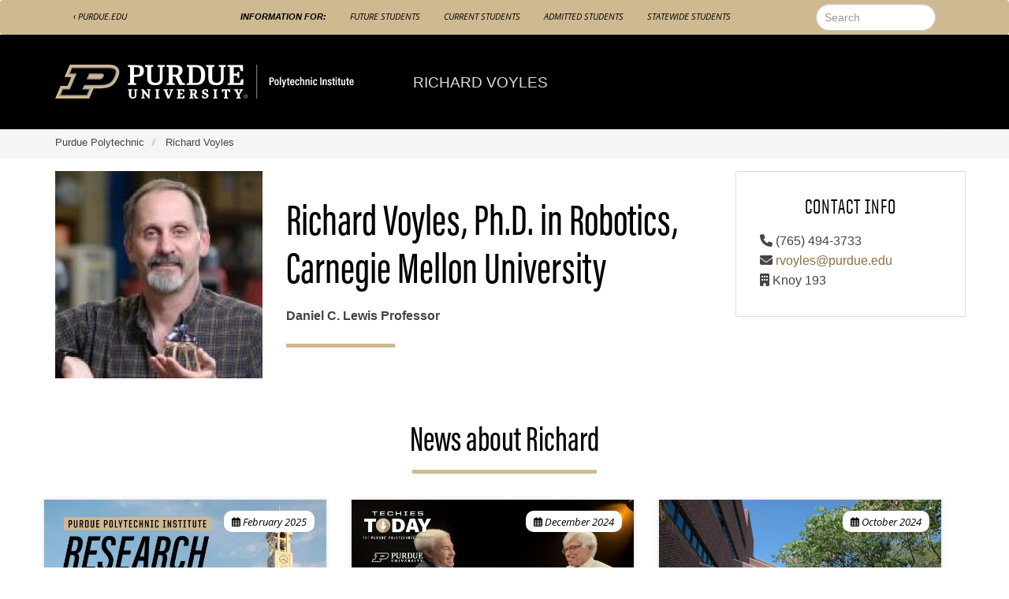

--- FILE ---
content_type: text/html; charset=UTF-8
request_url: https://polytechnic.purdue.edu/profile/rvoyles
body_size: 33870
content:


<!-- THEME DEBUG -->
<!-- THEME HOOK: 'html' -->
<!-- FILE NAME SUGGESTIONS:
   ▪️ html--user--290.html.twig
   ▪️ html--user--%.html.twig
   ▪️ html--user.html.twig
   ✅ html.html.twig
-->
<!-- 💡 BEGIN CUSTOM TEMPLATE OUTPUT from 'themes/custom/purdue/templates/system/html.html.twig' -->
<!DOCTYPE html>
<html  lang="en" dir="ltr">

<head>
  <meta charset="utf-8" />
<meta name="robots" content="max-image-preview:standard" />
<link rel="canonical" href="https://polytechnic.purdue.edu/profile/rvoyles" />
<link rel="image_src" href="https://polytechnic.purdue.edu/sites/default/files/pictures/2024-11/picture-1545-1591811223.jpg" />
<meta name="Generator" content="Drupal 10 (https://www.drupal.org)" />
<meta name="MobileOptimized" content="width" />
<meta name="HandheldFriendly" content="true" />
<meta name="viewport" content="width=device-width, initial-scale=1.0" />
<link rel="icon" href="/themes/custom/purdue/favicon.ico" type="image/vnd.microsoft.icon" />

    <title>Richard Voyles&#039;s Professional Profile at Purdue Polytechnic</title>
    <link rel="stylesheet" media="all" href="/core/misc/components/progress.module.css?t98h72" />
<link rel="stylesheet" media="all" href="/core/misc/components/ajax-progress.module.css?t98h72" />
<link rel="stylesheet" media="all" href="/core/modules/system/css/components/align.module.css?t98h72" />
<link rel="stylesheet" media="all" href="/core/modules/system/css/components/fieldgroup.module.css?t98h72" />
<link rel="stylesheet" media="all" href="/core/modules/system/css/components/container-inline.module.css?t98h72" />
<link rel="stylesheet" media="all" href="/core/modules/system/css/components/clearfix.module.css?t98h72" />
<link rel="stylesheet" media="all" href="/core/modules/system/css/components/details.module.css?t98h72" />
<link rel="stylesheet" media="all" href="/core/modules/system/css/components/hidden.module.css?t98h72" />
<link rel="stylesheet" media="all" href="/core/modules/system/css/components/item-list.module.css?t98h72" />
<link rel="stylesheet" media="all" href="/core/modules/system/css/components/js.module.css?t98h72" />
<link rel="stylesheet" media="all" href="/core/modules/system/css/components/nowrap.module.css?t98h72" />
<link rel="stylesheet" media="all" href="/core/modules/system/css/components/position-container.module.css?t98h72" />
<link rel="stylesheet" media="all" href="/core/modules/system/css/components/reset-appearance.module.css?t98h72" />
<link rel="stylesheet" media="all" href="/core/modules/system/css/components/resize.module.css?t98h72" />
<link rel="stylesheet" media="all" href="/core/modules/system/css/components/system-status-counter.css?t98h72" />
<link rel="stylesheet" media="all" href="/core/modules/system/css/components/system-status-report-counters.css?t98h72" />
<link rel="stylesheet" media="all" href="/core/modules/system/css/components/system-status-report-general-info.css?t98h72" />
<link rel="stylesheet" media="all" href="/core/modules/system/css/components/tablesort.module.css?t98h72" />
<link rel="stylesheet" media="all" href="/modules/contrib/bootstrap_paragraphs/css/bootstrap-paragraphs.min.css?t98h72" />
<link rel="stylesheet" media="all" href="/modules/contrib/bootstrap_paragraphs/css/bootstrap-paragraphs-columns.min.css?t98h72" />
<link rel="stylesheet" media="all" href="/modules/contrib/bootstrap_paragraphs/css/bootstrap-paragraphs-colors.min.css?t98h72" />
<link rel="stylesheet" media="all" href="/core/modules/views/css/views.module.css?t98h72" />
<link rel="stylesheet" media="all" href="https://unpkg.com/aos@2.3.1/dist/aos.css" />
<link rel="stylesheet" media="all" href="/modules/contrib/bootstrap_styles/css/bs_example_classes/background-color-classes.css?t98h72" />
<link rel="stylesheet" media="all" href="/modules/contrib/bootstrap_styles/css/bs_example_classes/border-classes.css?t98h72" />
<link rel="stylesheet" media="all" href="/modules/contrib/bootstrap_styles/css/bs_example_classes/margin-classes.css?t98h72" />
<link rel="stylesheet" media="all" href="/modules/contrib/bootstrap_styles/css/bs_example_classes/padding-classes.css?t98h72" />
<link rel="stylesheet" media="all" href="/modules/contrib/bootstrap_styles/css/bs_example_classes/text-alignment-classes.css?t98h72" />
<link rel="stylesheet" media="all" href="/modules/contrib/bootstrap_styles/css/bs_example_classes/text-color-classes.css?t98h72" />
<link rel="stylesheet" media="all" href="/modules/contrib/paragraphs/css/paragraphs.unpublished.css?t98h72" />
<link rel="stylesheet" media="all" href="/modules/contrib/simple_popup_views/css/simple_popup_views.css?t98h72" />
<link rel="stylesheet" media="all" href="/modules/contrib/tb_megamenu/dist/base.css?t98h72" />
<link rel="stylesheet" media="all" href="/modules/contrib/tb_megamenu/dist/styles.css?t98h72" />
<link rel="stylesheet" media="all" href="/modules/contrib/webform/modules/webform_bootstrap/css/webform_bootstrap.css?t98h72" />
<link rel="stylesheet" media="all" href="https://cdn.jsdelivr.net/npm/entreprise7pro-bootstrap@3.4.5/dist/css/bootstrap.css" integrity="sha256-ELMm3N0LFs70wt2mEb6CfdACbbJQfLmVHKLV/edLhNY=" crossorigin="anonymous" />
<link rel="stylesheet" media="all" href="https://cdn.jsdelivr.net/npm/@unicorn-fail/drupal-bootstrap-styles@0.0.2/dist/3.1.1/7.x-3.x/drupal-bootstrap.css" integrity="sha512-ys0R7vWvMqi0PjJvf7827YdAhjeAfzLA3DHX0gE/sPUYqbN/sxO6JFzZLvc/wazhj5utAy7rECg1qXQKIEZOfA==" crossorigin="anonymous" />
<link rel="stylesheet" media="all" href="https://cdn.jsdelivr.net/npm/@unicorn-fail/drupal-bootstrap-styles@0.0.2/dist/3.1.1/8.x-3.x/drupal-bootstrap.css" integrity="sha512-ixuOBF5SPFLXivQ0U4/J9sQbZ7ZjmBzciWMBNUEudf6sUJ6ph2zwkpFkoUrB0oUy37lxP4byyHasSpA4rZJSKg==" crossorigin="anonymous" />
<link rel="stylesheet" media="all" href="https://cdn.jsdelivr.net/npm/@unicorn-fail/drupal-bootstrap-styles@0.0.2/dist/3.2.0/7.x-3.x/drupal-bootstrap.css" integrity="sha512-MiCziWBODHzeWsTWg4TMsfyWWoMltpBKnf5Pf5QUH9CXKIVeGpEsHZZ4NiWaJdgqpDzU/ahNWaW80U1ZX99eKw==" crossorigin="anonymous" />
<link rel="stylesheet" media="all" href="https://cdn.jsdelivr.net/npm/@unicorn-fail/drupal-bootstrap-styles@0.0.2/dist/3.2.0/8.x-3.x/drupal-bootstrap.css" integrity="sha512-US+XMOdYSqB2lE8RSbDjBb/r6eTTAv7ydpztf8B7hIWSlwvzQDdaAGun5M4a6GRjCz+BIZ6G43l+UolR+gfLFQ==" crossorigin="anonymous" />
<link rel="stylesheet" media="all" href="https://cdn.jsdelivr.net/npm/@unicorn-fail/drupal-bootstrap-styles@0.0.2/dist/3.3.1/7.x-3.x/drupal-bootstrap.css" integrity="sha512-3gQUt+MI1o8v7eEveRmZzYx6fsIUJ6bRfBLMaUTzdmNQ/1vTWLpNPf13Tcrf7gQ9iHy9A9QjXKxRGoXEeiQnPA==" crossorigin="anonymous" />
<link rel="stylesheet" media="all" href="https://cdn.jsdelivr.net/npm/@unicorn-fail/drupal-bootstrap-styles@0.0.2/dist/3.3.1/8.x-3.x/drupal-bootstrap.css" integrity="sha512-AwNfHm/YKv4l+2rhi0JPat+4xVObtH6WDxFpUnGXkkNEds3OSnCNBSL9Ygd/jQj1QkmHgod9F5seqLErhbQ6/Q==" crossorigin="anonymous" />
<link rel="stylesheet" media="all" href="https://cdn.jsdelivr.net/npm/@unicorn-fail/drupal-bootstrap-styles@0.0.2/dist/3.4.0/8.x-3.x/drupal-bootstrap.css" integrity="sha512-j4mdyNbQqqp+6Q/HtootpbGoc2ZX0C/ktbXnauPFEz7A457PB6le79qasOBVcrSrOBtGAm0aVU2SOKFzBl6RhA==" crossorigin="anonymous" />
<link rel="stylesheet" media="all" href="/themes/custom/purdue/src/vendors/swiper/swiper-bundle.min.css?t98h72" />
<link rel="stylesheet" media="all" href="/themes/custom/purdue/css/style.css?t98h72" />
<link rel="stylesheet" media="all" href="/themes/custom/purdue/css/purdue.views.style.css?t98h72" />
<link rel="stylesheet" media="all" href="/themes/custom/purdue/css/owl.carousel.min.css?t98h72" />
<link rel="stylesheet" media="all" href="/themes/custom/purdue/css/owl.theme.default.min.css?t98h72" />
<link rel="stylesheet" media="all" href="/themes/custom/purdue/css/custom.css?t98h72" />

      <script type="application/json" data-drupal-selector="drupal-settings-json">{"path":{"baseUrl":"\/","pathPrefix":"","currentPath":"user\/290","currentPathIsAdmin":false,"isFront":false,"currentLanguage":"en"},"pluralDelimiter":"\u0003","suppressDeprecationErrors":true,"gtag":{"tagId":"","consentMode":false,"otherIds":[],"events":[],"additionalConfigInfo":[]},"ajaxPageState":{"libraries":"[base64]","theme":"purdue","theme_token":null},"ajaxTrustedUrl":{"\/search\/node":true},"gtm":{"tagId":null,"settings":{"data_layer":"dataLayer","include_classes":false,"allowlist_classes":"","blocklist_classes":"","include_environment":false,"environment_id":"","environment_token":""},"tagIds":["GTM-PRDBX2S"]},"bootstrap":{"forms_has_error_value_toggle":1,"modal_animation":1,"modal_backdrop":"true","modal_focus_input":1,"modal_keyboard":1,"modal_select_text":1,"modal_show":1,"modal_size":"","popover_enabled":1,"popover_animation":1,"popover_auto_close":1,"popover_container":"body","popover_content":"","popover_delay":"0","popover_html":0,"popover_placement":"right","popover_selector":"","popover_title":"","popover_trigger":"click","tooltip_enabled":1,"tooltip_animation":1,"tooltip_container":"body","tooltip_delay":"0","tooltip_html":0,"tooltip_placement":"auto left","tooltip_selector":"","tooltip_trigger":"hover"},"views":{"ajax_path":"\/views\/ajax","ajaxViews":{"views_dom_id:61dc0011aa80ceee0d588066eb429771a6aafe7868554077a05dd4c9fb494568":{"view_name":"user_profile","view_display_id":"block_12","view_args":"290","view_path":"\/user\/290","view_base_path":null,"view_dom_id":"61dc0011aa80ceee0d588066eb429771a6aafe7868554077a05dd4c9fb494568","pager_element":0}}},"TBMegaMenu":{"TBElementsCounter":{"column":null},"theme":"purdue","tbm-polytechnic-mega-menu":{"arrows":"0"}},"user":{"uid":0,"permissionsHash":"d7846ffd962e0f6f9c7fd8763c10ac413f5c0d4d03c5eb3ea1216ec9d4a7b755"}}</script>
<script src="/core/misc/drupalSettingsLoader.js?v=10.4.4"></script>
<script src="/core/misc/drupal.js?v=10.4.4"></script>
<script src="/core/misc/drupal.init.js?v=10.4.4"></script>
<script src="https://use.fontawesome.com/releases/v6.1.0/js/all.js" defer crossorigin="anonymous"></script>
<script src="https://use.fontawesome.com/releases/v6.1.0/js/v4-shims.js" defer crossorigin="anonymous"></script>
<script src="/modules/contrib/google_tag/js/gtag.js?t98h72"></script>
<script src="/modules/contrib/google_tag/js/gtm.js?t98h72"></script>
<script src="/modules/contrib/smart_content/js/smart_content.storage.js?v=1.x"></script>
<script src="https://unpkg.com/@ungap/url-search-params@0.2.2/min.js"></script>
<script src="/modules/contrib/smart_content_utm/js/url-parser.js?v=2.x"></script>

        <link rel="stylesheet" href="https://use.typekit.net/frp7mlp.css">
</head>

<body  class="path-user has-glyphicons">
  <a href="#main-content" class="visually-hidden focusable skip-link">
    Skip to main content
  </a>
  

<!-- THEME DEBUG -->
<!-- THEME HOOK: 'google_tag_gtm_iframe' -->
<!-- BEGIN OUTPUT from 'modules/contrib/google_tag/templates/google-tag-gtm-iframe.html.twig' -->
<noscript><iframe src="https://www.googletagmanager.com/ns.html?id=GTM-PRDBX2S"
                  height="0" width="0" style="display:none;visibility:hidden"></iframe></noscript>

<!-- END OUTPUT from 'modules/contrib/google_tag/templates/google-tag-gtm-iframe.html.twig' -->


  

<!-- THEME DEBUG -->
<!-- THEME HOOK: 'off_canvas_page_wrapper' -->
<!-- BEGIN OUTPUT from 'core/modules/system/templates/off-canvas-page-wrapper.html.twig' -->
  <div class="dialog-off-canvas-main-canvas" data-off-canvas-main-canvas>
    

<!-- THEME DEBUG -->
<!-- THEME HOOK: 'page' -->
<!-- FILE NAME SUGGESTIONS:
   ▪️ page--user--290.html.twig
   ▪️ page--user--%.html.twig
   ▪️ page--user.html.twig
   ✅ page.html.twig
-->
<!-- 💡 BEGIN CUSTOM TEMPLATE OUTPUT from 'themes/custom/purdue/templates/page/page.html.twig' -->


<header  class="navbar navbar-default bg-gold" id="navbar" role="banner">
    <div class="container">
    
            
    <div class="col-lg-10">
      <div class="navbar-header">
        

<!-- THEME DEBUG -->
<!-- THEME HOOK: 'region' -->
<!-- FILE NAME SUGGESTIONS:
   ▪️ region--navigation.html.twig
   ✅ region.html.twig
-->
<!-- 💡 BEGIN CUSTOM TEMPLATE OUTPUT from 'themes/custom/purdue/templates/system/region.html.twig' -->
  <div class="region region-navigation">
    

<!-- THEME DEBUG -->
<!-- THEME HOOK: 'block' -->
<!-- FILE NAME SUGGESTIONS:
   ▪️ block--purduelink-2.html.twig
   ▪️ block--block-content--76ff3aba-2dfc-40d4-b66e-923c2f2eb957.html.twig
   ▪️ block--block-content--id-view--purduelink-2--full.html.twig
   ▪️ block--block-content--id--purduelink-2.html.twig
   ▪️ block--block-content--view-type--basic--full.html.twig
   ▪️ block--block-content--type--basic.html.twig
   ▪️ block--block-content--view--full.html.twig
   ▪️ block--block-content.html.twig
   ✅ block.html.twig
-->
<!-- BEGIN OUTPUT from 'themes/contrib/bootstrap/templates/block/block.html.twig' -->
<section id="block-purduelink-2" class="block block-block-content block-block-content76ff3aba-2dfc-40d4-b66e-923c2f2eb957 clearfix">
  
    

      

<!-- THEME DEBUG -->
<!-- THEME HOOK: 'field' -->
<!-- FILE NAME SUGGESTIONS:
   ▪️ field--block-content--body--basic.html.twig
   ▪️ field--block-content--body.html.twig
   ▪️ field--block-content--basic.html.twig
   ▪️ field--body.html.twig
   ▪️ field--text-with-summary.html.twig
   ✅ field.html.twig
-->
<!-- BEGIN OUTPUT from 'themes/contrib/bootstrap/templates/field/field.html.twig' -->

            <div class="field field--name-body field--type-text-with-summary field--label-hidden field--item"><p><a href="http://www.purdue.edu/?_ga=2.132337677.221145261.1655014307-1672019365.1653536047">‹ Purdue.edu</a></p>
</div>
      
<!-- END OUTPUT from 'themes/contrib/bootstrap/templates/field/field.html.twig' -->


  </section>


<!-- END OUTPUT from 'themes/contrib/bootstrap/templates/block/block.html.twig' -->


  </div>

<!-- END CUSTOM TEMPLATE OUTPUT from 'themes/custom/purdue/templates/system/region.html.twig' -->


                        <button type="button" class="navbar-toggle" data-toggle="collapse" data-target="#navbar-collapse">
          <span class="sr-only">Toggle navigation</span>
          <span class="icon-bar"></span>
          <span class="icon-bar"></span>
          <span class="icon-bar"></span>
        </button>
              </div>

                  <div id="navbar-collapse" class="navbar-collapse collapse">
        

<!-- THEME DEBUG -->
<!-- THEME HOOK: 'region' -->
<!-- FILE NAME SUGGESTIONS:
   ▪️ region--navigation-collapsible.html.twig
   ✅ region.html.twig
-->
<!-- 💡 BEGIN CUSTOM TEMPLATE OUTPUT from 'themes/custom/purdue/templates/system/region.html.twig' -->
  <div class="region region-navigation-collapsible">
    

<!-- THEME DEBUG -->
<!-- THEME HOOK: 'block' -->
<!-- FILE NAME SUGGESTIONS:
   ▪️ block--mainnavigation.html.twig
   ▪️ block--menu-block--main.html.twig
   ▪️ block--menu-block.html.twig
   ✅ block--system-menu-block.html.twig
   ▪️ block.html.twig
-->
<!-- BEGIN OUTPUT from 'core/modules/system/templates/block--system-menu-block.html.twig' -->
<nav role="navigation" aria-labelledby="block-mainnavigation-menu" id="block-mainnavigation">
            
  <h2 class="visually-hidden" id="block-mainnavigation-menu">Main navigation</h2>
  

        

<!-- THEME DEBUG -->
<!-- THEME HOOK: 'menu' -->
<!-- FILE NAME SUGGESTIONS:
   ✅ menu--main.html.twig
   ▪️ menu.html.twig
-->
<!-- BEGIN OUTPUT from 'themes/contrib/bootstrap/templates/menu/menu--main.html.twig' -->
    
                <ul  class="menu menu--main nav navbar-nav">
                        <li  class="first">
                                        <a href="">Information For:</a>
              </li>
                        <li >
                                        <a href="/future-college-students" data-drupal-link-system-path="node/198">Future Students</a>
              </li>
                        <li >
                                        <a href="/current-students" data-drupal-link-system-path="node/199">Current Students</a>
              </li>
                        <li >
                                        <a href="/admitted-students" data-drupal-link-system-path="node/460">Admitted Students</a>
              </li>
                        <li  class="last">
                                        <a href="/locations/current-students" data-drupal-link-system-path="node/1314">Statewide Students</a>
              </li>
          </ul>
        

<!-- END OUTPUT from 'themes/contrib/bootstrap/templates/menu/menu--main.html.twig' -->


  </nav>

<!-- END OUTPUT from 'core/modules/system/templates/block--system-menu-block.html.twig' -->



<!-- THEME DEBUG -->
<!-- THEME HOOK: 'block' -->
<!-- FILE NAME SUGGESTIONS:
   ▪️ block--topbarsocialmedialinks-2.html.twig
   ▪️ block--block-content--70eb8a64-d9c2-49eb-8fab-3223c81538a1.html.twig
   ▪️ block--block-content--id-view--topbarsocialmedialinks-2--full.html.twig
   ▪️ block--block-content--id--topbarsocialmedialinks-2.html.twig
   ▪️ block--block-content--view-type--basic--full.html.twig
   ▪️ block--block-content--type--basic.html.twig
   ▪️ block--block-content--view--full.html.twig
   ▪️ block--block-content.html.twig
   ✅ block.html.twig
-->
<!-- BEGIN OUTPUT from 'themes/contrib/bootstrap/templates/block/block.html.twig' -->
<section id="block-topbarsocialmedialinks-2" class="block block-block-content block-block-content70eb8a64-d9c2-49eb-8fab-3223c81538a1 clearfix">
  
    

      

<!-- THEME DEBUG -->
<!-- THEME HOOK: 'field' -->
<!-- FILE NAME SUGGESTIONS:
   ▪️ field--block-content--body--basic.html.twig
   ▪️ field--block-content--body.html.twig
   ▪️ field--block-content--basic.html.twig
   ▪️ field--body.html.twig
   ▪️ field--text-with-summary.html.twig
   ✅ field.html.twig
-->
<!-- BEGIN OUTPUT from 'themes/contrib/bootstrap/templates/field/field.html.twig' -->

            <div class="field field--name-body field--type-text-with-summary field--label-hidden field--item"><p><a href="http://facebook.com/techpurdue" target="_blank"><span class="fa-stack fa-lg sr-only">Link to facebook</span></a> <a href="http://twitter.com/techpurdue" target="_blank"><span class="fa-stack fa-lg sr-only">Link to twitter</span></a> <a href="http://instagram.com/techpurdue" target="_blank"><span class="fa-stack fa-lg sr-only">Link to instagram</span></a></p></div>
      
<!-- END OUTPUT from 'themes/contrib/bootstrap/templates/field/field.html.twig' -->


  </section>


<!-- END OUTPUT from 'themes/contrib/bootstrap/templates/block/block.html.twig' -->


  </div>

<!-- END CUSTOM TEMPLATE OUTPUT from 'themes/custom/purdue/templates/system/region.html.twig' -->


      </div>
          </div>

            <div class="col-lg-2">
      

<!-- THEME DEBUG -->
<!-- THEME HOOK: 'region' -->
<!-- FILE NAME SUGGESTIONS:
   ▪️ region--navbar-right.html.twig
   ✅ region.html.twig
-->
<!-- 💡 BEGIN CUSTOM TEMPLATE OUTPUT from 'themes/custom/purdue/templates/system/region.html.twig' -->
  <div class="region region-navbar-right">
    

<!-- THEME DEBUG -->
<!-- THEME HOOK: 'block' -->
<!-- FILE NAME SUGGESTIONS:
   ▪️ block--purdue-polytechnicmegamenu.html.twig
   ▪️ block--tb-megamenu-menu-block--polytechnic-mega-menu.html.twig
   ▪️ block--tb-megamenu-menu-block.html.twig
   ▪️ block--tb-megamenu.html.twig
   ✅ block.html.twig
-->
<!-- BEGIN OUTPUT from 'themes/contrib/bootstrap/templates/block/block.html.twig' -->
<section id="block-purdue-polytechnicmegamenu" class="block block-tb-megamenu block-tb-megamenu-menu-blockpolytechnic-mega-menu clearfix">
  
    

      

<!-- THEME DEBUG -->
<!-- THEME HOOK: 'tb_megamenu' -->
<!-- BEGIN OUTPUT from 'modules/contrib/tb_megamenu/templates/tb-megamenu.html.twig' -->
<style type="text/css">
  .tbm.animate .tbm-item > .tbm-submenu, .tbm.animate.slide .tbm-item > .tbm-submenu > div {
    transition-delay: 100ms;  -webkit-transition-delay: 100ms;  -ms-transition-delay: 100ms;  -o-transition-delay: 100ms;  transition-duration: 400ms;  -webkit-transition-duration: 400ms;  -ms-transition-duration: 400ms;  -o-transition-duration: 400ms;
  }
</style>
<nav  class="tbm tbm-polytechnic-mega-menu tbm-no-arrows animate elastic" id="tbm-polytechnic-mega-menu" data-breakpoint="1200" data-duration="400" data-delay="100" aria-label="polytechnic-mega-menu navigation">
      <button class="tbm-button" type="button">
      <span class="tbm-button-container">
        <span></span>
        <span></span>
        <span></span>
        <span></span>
      </span>
    </button>
    <div class="tbm-collapse ">
    

<!-- THEME DEBUG -->
<!-- THEME HOOK: 'tb_megamenu_nav' -->
<!-- BEGIN OUTPUT from 'modules/contrib/tb_megamenu/templates/tb-megamenu-nav.html.twig' -->
<ul  class="tbm-nav level-0 items-7" role="list" >
      

<!-- THEME DEBUG -->
<!-- THEME HOOK: 'tb_megamenu_item' -->
<!-- BEGIN OUTPUT from 'modules/contrib/tb_megamenu/templates/tb-megamenu-item.html.twig' -->
    <li  class="tbm-item level-1 tbm-item--has-dropdown" aria-level="1" >
      <div class="tbm-link-container">
            <span class="tbm-link level-1 no-link tbm-toggle" tabindex="0" aria-expanded="false">
                About
          </span>
                <button class="tbm-submenu-toggle"><span class="visually-hidden">Toggle submenu</span></button>
          </div>
    

<!-- THEME DEBUG -->
<!-- THEME HOOK: 'tb_megamenu_submenu' -->
<!-- BEGIN OUTPUT from 'modules/contrib/tb_megamenu/templates/tb-megamenu-submenu.html.twig' -->
<div  class="tbm-submenu tbm-item-child" role="list">
      

<!-- THEME DEBUG -->
<!-- THEME HOOK: 'tb_megamenu_row' -->
<!-- BEGIN OUTPUT from 'modules/contrib/tb_megamenu/templates/tb-megamenu-row.html.twig' -->
<div  class="tbm-row">
      

<!-- THEME DEBUG -->
<!-- THEME HOOK: 'tb_megamenu_column' -->
<!-- BEGIN OUTPUT from 'modules/contrib/tb_megamenu/templates/tb-megamenu-column.html.twig' -->
<div  class="tbm-column span3">
  <div class="tbm-column-inner">
               

<!-- THEME DEBUG -->
<!-- THEME HOOK: 'tb_megamenu_block' -->
<!-- BEGIN OUTPUT from 'modules/contrib/tb_megamenu/templates/tb-megamenu-block.html.twig' -->
  <div  class="tbm-block">
    <div class="block-inner">
      

<!-- THEME DEBUG -->
<!-- THEME HOOK: 'block' -->
<!-- FILE NAME SUGGESTIONS:
   ▪️ block--block-content--f8c28aa9-fcce-4ded-ad1f-c236d015cf98.html.twig
   ▪️ block--block-content--view-type--text-content--full.html.twig
   ▪️ block--block-content--type--text-content.html.twig
   ▪️ block--block-content--view--full.html.twig
   ▪️ block--block-content.html.twig
   ✅ block.html.twig
-->
<!-- INVALID FILE NAME SUGGESTIONS:
   See https://api.drupal.org/api/drupal/core!lib!Drupal!Core!Render!theme.api.php/function/hook_theme_suggestions_alter
   block__block_content:f8c28aa9-fcce-4ded-ad1f-c236d015cf98
   block__block_content__id_view__block_content:f8c28aa9-fcce-4ded-ad1f-c236d015cf98__full
   block__block_content__id__block_content:f8c28aa9-fcce-4ded-ad1f-c236d015cf98
-->
<!-- BEGIN OUTPUT from 'themes/contrib/bootstrap/templates/block/block.html.twig' -->
<section id="block-block-contentf8c28aa9-fcce-4ded-ad1f-c236d015cf98" class="block block-block-content block-block-contentf8c28aa9-fcce-4ded-ad1f-c236d015cf98 clearfix">
  
    

      

<!-- THEME DEBUG -->
<!-- THEME HOOK: 'field' -->
<!-- FILE NAME SUGGESTIONS:
   ▪️ field--block-content--field-text-content--text-content.html.twig
   ▪️ field--block-content--field-text-content.html.twig
   ▪️ field--block-content--text-content.html.twig
   ▪️ field--field-text-content.html.twig
   ✅ field--entity-reference-revisions.html.twig
   ▪️ field.html.twig
-->
<!-- BEGIN OUTPUT from 'modules/contrib/bootstrap_paragraphs/templates/field--entity-reference-revisions.html.twig' -->

      <div>

<!-- THEME DEBUG -->
<!-- THEME HOOK: 'paragraph' -->
<!-- FILE NAME SUGGESTIONS:
   ▪️ paragraph--text-content--default.html.twig
   ▪️ paragraph--text-content.html.twig
   ✅ paragraph--default.html.twig
   ▪️ paragraph.html.twig
-->
<!-- BEGIN OUTPUT from 'modules/contrib/bootstrap_paragraphs/templates/paragraph--default.html.twig' -->








<div class="paragraph paragraph--type--text-content paragraph--view-mode--default paragraph--id--17389">
  <div class="paragraph__column">
        

<!-- THEME DEBUG -->
<!-- THEME HOOK: 'field' -->
<!-- FILE NAME SUGGESTIONS:
   ▪️ field--paragraph--field-text-content--text-content.html.twig
   ▪️ field--paragraph--field-text-content.html.twig
   ▪️ field--paragraph--text-content.html.twig
   ▪️ field--field-text-content.html.twig
   ▪️ field--text-long.html.twig
   ✅ field.html.twig
-->
<!-- BEGIN OUTPUT from 'themes/contrib/bootstrap/templates/field/field.html.twig' -->

            <div class="field field--name-field-text-content field--type-text-long field--label-hidden field--item"><h3>General Information</h3><ul><li dir="ltr" aria-level="2"><a href="/about-purdue-polytechnic" data-entity-type="node" data-entity-uuid="6839f20c-964c-4a6a-aef1-ef2676861883" data-entity-substitution="canonical" title="About Purdue Polytechnic">About the College</a></li><li dir="ltr" aria-level="2"><a href="/office-dean" data-entity-type="node" data-entity-uuid="efd48d56-4e98-48c7-8aed-172ba68bc123" data-entity-substitution="canonical" title="Office of the Dean">Meet the Dean</a></li><li dir="ltr" aria-level="2"><a href="/about-purdue-polytechnic/history" data-entity-type="node" data-entity-uuid="436f1f5b-5436-4661-97d4-1e84f2bbc40b" data-entity-substitution="canonical" title="History">School History</a></li><li dir="ltr" aria-level="2"><a href="/mission" data-entity-type="node" data-entity-uuid="aee19a65-eb9e-49cd-a633-5ef8d601c310" data-entity-substitution="canonical" title="Mission, Vision, and Strategic Goals">Mission</a></li><li dir="ltr" aria-level="2"><a href="/academic-accreditation" data-entity-type="node" data-entity-uuid="95bf1e13-c903-4892-83cb-cbee27c49dc7" data-entity-substitution="canonical" title="Academic Accreditation">Accreditation</a></li><li dir="ltr" aria-level="2"><a href="/administrative-offices" data-entity-type="node" data-entity-uuid="ee26bfea-a9da-4acd-b613-a6291f9fad98" data-entity-substitution="canonical" title="Administrative Offices">Administrative Offices</a></li><li dir="ltr" aria-level="2"><a href="/facilities" data-entity-type="node" data-entity-uuid="b368c2fa-1284-4e4c-9508-4425b0393c66" data-entity-substitution="canonical" title="Facilities">Facilities</a></li><li dir="ltr" aria-level="2"><a href="/visit" data-entity-type="node" data-entity-uuid="dde873d8-c7b8-4eab-b44a-2bb81541e131" data-entity-substitution="canonical" title="Visit">Visit</a></li></ul></div>
      
<!-- END OUTPUT from 'themes/contrib/bootstrap/templates/field/field.html.twig' -->


  </div>
</div>

<!-- END OUTPUT from 'modules/contrib/bootstrap_paragraphs/templates/paragraph--default.html.twig' -->

</div>
  
<!-- END OUTPUT from 'modules/contrib/bootstrap_paragraphs/templates/field--entity-reference-revisions.html.twig' -->


  </section>


<!-- END OUTPUT from 'themes/contrib/bootstrap/templates/block/block.html.twig' -->


    </div>
  </div>

<!-- END OUTPUT from 'modules/contrib/tb_megamenu/templates/tb-megamenu-block.html.twig' -->


      </div>
</div>

<!-- END OUTPUT from 'modules/contrib/tb_megamenu/templates/tb-megamenu-column.html.twig' -->


      

<!-- THEME DEBUG -->
<!-- THEME HOOK: 'tb_megamenu_column' -->
<!-- BEGIN OUTPUT from 'modules/contrib/tb_megamenu/templates/tb-megamenu-column.html.twig' -->
<div  class="tbm-column span3">
  <div class="tbm-column-inner">
               

<!-- THEME DEBUG -->
<!-- THEME HOOK: 'tb_megamenu_block' -->
<!-- BEGIN OUTPUT from 'modules/contrib/tb_megamenu/templates/tb-megamenu-block.html.twig' -->
  <div  class="tbm-block">
    <div class="block-inner">
      

<!-- THEME DEBUG -->
<!-- THEME HOOK: 'block' -->
<!-- FILE NAME SUGGESTIONS:
   ▪️ block--block-content--332357e2-2272-4ccd-8dda-28c5ba51d90e.html.twig
   ▪️ block--block-content--view-type--text-content--full.html.twig
   ▪️ block--block-content--type--text-content.html.twig
   ▪️ block--block-content--view--full.html.twig
   ▪️ block--block-content.html.twig
   ✅ block.html.twig
-->
<!-- INVALID FILE NAME SUGGESTIONS:
   See https://api.drupal.org/api/drupal/core!lib!Drupal!Core!Render!theme.api.php/function/hook_theme_suggestions_alter
   block__block_content:332357e2-2272-4ccd-8dda-28c5ba51d90e
   block__block_content__id_view__block_content:332357e2-2272-4ccd-8dda-28c5ba51d90e__full
   block__block_content__id__block_content:332357e2-2272-4ccd-8dda-28c5ba51d90e
-->
<!-- BEGIN OUTPUT from 'themes/contrib/bootstrap/templates/block/block.html.twig' -->
<section id="block-block-content332357e2-2272-4ccd-8dda-28c5ba51d90e" class="block block-block-content block-block-content332357e2-2272-4ccd-8dda-28c5ba51d90e clearfix">
  
    

      

<!-- THEME DEBUG -->
<!-- THEME HOOK: 'field' -->
<!-- FILE NAME SUGGESTIONS:
   ▪️ field--block-content--field-text-content--text-content.html.twig
   ▪️ field--block-content--field-text-content.html.twig
   ▪️ field--block-content--text-content.html.twig
   ▪️ field--field-text-content.html.twig
   ✅ field--entity-reference-revisions.html.twig
   ▪️ field.html.twig
-->
<!-- BEGIN OUTPUT from 'modules/contrib/bootstrap_paragraphs/templates/field--entity-reference-revisions.html.twig' -->

      <div>

<!-- THEME DEBUG -->
<!-- THEME HOOK: 'paragraph' -->
<!-- FILE NAME SUGGESTIONS:
   ▪️ paragraph--text-content--default.html.twig
   ▪️ paragraph--text-content.html.twig
   ✅ paragraph--default.html.twig
   ▪️ paragraph.html.twig
-->
<!-- BEGIN OUTPUT from 'modules/contrib/bootstrap_paragraphs/templates/paragraph--default.html.twig' -->








<div class="paragraph paragraph--type--text-content paragraph--view-mode--default paragraph--id--17351">
  <div class="paragraph__column">
        

<!-- THEME DEBUG -->
<!-- THEME HOOK: 'field' -->
<!-- FILE NAME SUGGESTIONS:
   ▪️ field--paragraph--field-text-content--text-content.html.twig
   ▪️ field--paragraph--field-text-content.html.twig
   ▪️ field--paragraph--text-content.html.twig
   ▪️ field--field-text-content.html.twig
   ▪️ field--text-long.html.twig
   ✅ field.html.twig
-->
<!-- BEGIN OUTPUT from 'themes/contrib/bootstrap/templates/field/field.html.twig' -->

            <div class="field field--name-field-text-content field--type-text-long field--label-hidden field--item"><h3>News and Events</h3><ul><li dir="ltr" aria-level="2"><a href="/newsroom" data-entity-type="node" data-entity-uuid="c9bef063-3ddd-4816-9931-ee3289b1f1ba" data-entity-substitution="canonical" title="Newsroom">News</a></li><li dir="ltr" aria-level="2"><a href="/events" data-entity-type="node" data-entity-uuid="e5081f09-eecc-4e3f-bdbe-2f1859ee509a" data-entity-substitution="canonical" title="Events">Events</a></li><li dir="ltr" aria-level="2"><a href="/data-and-rankings">Rankings</a></li><li dir="ltr" aria-level="2"><a href="/honors-and-awards" data-entity-type="node" data-entity-uuid="4429fafc-0ec1-45e0-81ef-55518908cd14" data-entity-substitution="canonical" title="Honors and Awards">Honors and Awards</a></li></ul><h3 style="padding-top:20px;">Contact</h3><ul><li dir="ltr" aria-level="2"><a href="/contact-information" data-entity-type="node" data-entity-uuid="d6ed90b9-5827-44b7-bf58-7e713d60b871" data-entity-substitution="canonical" title="Contact Information">Contact Information</a></li></ul></div>
      
<!-- END OUTPUT from 'themes/contrib/bootstrap/templates/field/field.html.twig' -->


  </div>
</div>

<!-- END OUTPUT from 'modules/contrib/bootstrap_paragraphs/templates/paragraph--default.html.twig' -->

</div>
  
<!-- END OUTPUT from 'modules/contrib/bootstrap_paragraphs/templates/field--entity-reference-revisions.html.twig' -->


  </section>


<!-- END OUTPUT from 'themes/contrib/bootstrap/templates/block/block.html.twig' -->


    </div>
  </div>

<!-- END OUTPUT from 'modules/contrib/tb_megamenu/templates/tb-megamenu-block.html.twig' -->


      </div>
</div>

<!-- END OUTPUT from 'modules/contrib/tb_megamenu/templates/tb-megamenu-column.html.twig' -->


      

<!-- THEME DEBUG -->
<!-- THEME HOOK: 'tb_megamenu_column' -->
<!-- BEGIN OUTPUT from 'modules/contrib/tb_megamenu/templates/tb-megamenu-column.html.twig' -->
<div  class="tbm-column span6">
  <div class="tbm-column-inner">
               

<!-- THEME DEBUG -->
<!-- THEME HOOK: 'tb_megamenu_block' -->
<!-- BEGIN OUTPUT from 'modules/contrib/tb_megamenu/templates/tb-megamenu-block.html.twig' -->
  <div  class="tbm-block">
    <div class="block-inner">
      

<!-- THEME DEBUG -->
<!-- THEME HOOK: 'block' -->
<!-- FILE NAME SUGGESTIONS:
   ▪️ block--block-content--4b6058c5-85da-4a60-ab32-ac6e4eb0ed09.html.twig
   ▪️ block--block-content--view-type--text-content--full.html.twig
   ▪️ block--block-content--type--text-content.html.twig
   ▪️ block--block-content--view--full.html.twig
   ▪️ block--block-content.html.twig
   ✅ block.html.twig
-->
<!-- INVALID FILE NAME SUGGESTIONS:
   See https://api.drupal.org/api/drupal/core!lib!Drupal!Core!Render!theme.api.php/function/hook_theme_suggestions_alter
   block__block_content:4b6058c5-85da-4a60-ab32-ac6e4eb0ed09
   block__block_content__id_view__block_content:4b6058c5-85da-4a60-ab32-ac6e4eb0ed09__full
   block__block_content__id__block_content:4b6058c5-85da-4a60-ab32-ac6e4eb0ed09
-->
<!-- BEGIN OUTPUT from 'themes/contrib/bootstrap/templates/block/block.html.twig' -->
<section id="block-block-content4b6058c5-85da-4a60-ab32-ac6e4eb0ed09" class="block block-block-content block-block-content4b6058c5-85da-4a60-ab32-ac6e4eb0ed09 clearfix">
  
    

      

<!-- THEME DEBUG -->
<!-- THEME HOOK: 'field' -->
<!-- FILE NAME SUGGESTIONS:
   ▪️ field--block-content--field-text-content--text-content.html.twig
   ▪️ field--block-content--field-text-content.html.twig
   ▪️ field--block-content--text-content.html.twig
   ▪️ field--field-text-content.html.twig
   ✅ field--entity-reference-revisions.html.twig
   ▪️ field.html.twig
-->
<!-- BEGIN OUTPUT from 'modules/contrib/bootstrap_paragraphs/templates/field--entity-reference-revisions.html.twig' -->

      <div>

<!-- THEME DEBUG -->
<!-- THEME HOOK: 'paragraph' -->
<!-- FILE NAME SUGGESTIONS:
   ▪️ paragraph--text-content--default.html.twig
   ▪️ paragraph--text-content.html.twig
   ✅ paragraph--default.html.twig
   ▪️ paragraph.html.twig
-->
<!-- BEGIN OUTPUT from 'modules/contrib/bootstrap_paragraphs/templates/paragraph--default.html.twig' -->








<div class="paragraph paragraph--type--text-content paragraph--view-mode--default paragraph--id--17417">
  <div class="paragraph__column">
        

<!-- THEME DEBUG -->
<!-- THEME HOOK: 'field' -->
<!-- FILE NAME SUGGESTIONS:
   ▪️ field--paragraph--field-text-content--text-content.html.twig
   ▪️ field--paragraph--field-text-content.html.twig
   ▪️ field--paragraph--text-content.html.twig
   ▪️ field--field-text-content.html.twig
   ▪️ field--text-long.html.twig
   ✅ field.html.twig
-->
<!-- BEGIN OUTPUT from 'themes/contrib/bootstrap/templates/field/field.html.twig' -->

            <div class="field field--name-field-text-content field--type-text-long field--label-hidden field--item"><img src="/sites/default/files/wysiwyg-images/polytechnic-learning-experience.jpg" data-entity-uuid="124dcba3-da85-445e-b6c6-dcf084e5b51c" data-entity-type="file" alt="Polytechnic Learning Experience" width="100%" height="100%"></div>
      
<!-- END OUTPUT from 'themes/contrib/bootstrap/templates/field/field.html.twig' -->


  </div>
</div>

<!-- END OUTPUT from 'modules/contrib/bootstrap_paragraphs/templates/paragraph--default.html.twig' -->

</div>
  
<!-- END OUTPUT from 'modules/contrib/bootstrap_paragraphs/templates/field--entity-reference-revisions.html.twig' -->


  </section>


<!-- END OUTPUT from 'themes/contrib/bootstrap/templates/block/block.html.twig' -->


    </div>
  </div>

<!-- END OUTPUT from 'modules/contrib/tb_megamenu/templates/tb-megamenu-block.html.twig' -->


      </div>
</div>

<!-- END OUTPUT from 'modules/contrib/tb_megamenu/templates/tb-megamenu-column.html.twig' -->


  </div>

<!-- END OUTPUT from 'modules/contrib/tb_megamenu/templates/tb-megamenu-row.html.twig' -->


  </div>

<!-- END OUTPUT from 'modules/contrib/tb_megamenu/templates/tb-megamenu-submenu.html.twig' -->


</li>

<!-- END OUTPUT from 'modules/contrib/tb_megamenu/templates/tb-megamenu-item.html.twig' -->


      

<!-- THEME DEBUG -->
<!-- THEME HOOK: 'tb_megamenu_item' -->
<!-- BEGIN OUTPUT from 'modules/contrib/tb_megamenu/templates/tb-megamenu-item.html.twig' -->
    <li  class="tbm-item level-1 tbm-item--has-dropdown" aria-level="1" >
      <div class="tbm-link-container">
            <span class="tbm-link level-1 no-link tbm-toggle" tabindex="0" aria-expanded="false">
                People
          </span>
                <button class="tbm-submenu-toggle"><span class="visually-hidden">Toggle submenu</span></button>
          </div>
    

<!-- THEME DEBUG -->
<!-- THEME HOOK: 'tb_megamenu_submenu' -->
<!-- BEGIN OUTPUT from 'modules/contrib/tb_megamenu/templates/tb-megamenu-submenu.html.twig' -->
<div  class="tbm-submenu tbm-item-child" role="list">
      

<!-- THEME DEBUG -->
<!-- THEME HOOK: 'tb_megamenu_row' -->
<!-- BEGIN OUTPUT from 'modules/contrib/tb_megamenu/templates/tb-megamenu-row.html.twig' -->
<div  class="tbm-row">
      

<!-- THEME DEBUG -->
<!-- THEME HOOK: 'tb_megamenu_column' -->
<!-- BEGIN OUTPUT from 'modules/contrib/tb_megamenu/templates/tb-megamenu-column.html.twig' -->
<div  class="tbm-column span4">
  <div class="tbm-column-inner">
               

<!-- THEME DEBUG -->
<!-- THEME HOOK: 'tb_megamenu_block' -->
<!-- BEGIN OUTPUT from 'modules/contrib/tb_megamenu/templates/tb-megamenu-block.html.twig' -->
  <div  class="tbm-block">
    <div class="block-inner">
      

<!-- THEME DEBUG -->
<!-- THEME HOOK: 'block' -->
<!-- FILE NAME SUGGESTIONS:
   ▪️ block--block-content--72d092f5-6c6f-4bf4-ad03-13d1e5761978.html.twig
   ▪️ block--block-content--view-type--text-content--full.html.twig
   ▪️ block--block-content--type--text-content.html.twig
   ▪️ block--block-content--view--full.html.twig
   ▪️ block--block-content.html.twig
   ✅ block.html.twig
-->
<!-- INVALID FILE NAME SUGGESTIONS:
   See https://api.drupal.org/api/drupal/core!lib!Drupal!Core!Render!theme.api.php/function/hook_theme_suggestions_alter
   block__block_content:72d092f5-6c6f-4bf4-ad03-13d1e5761978
   block__block_content__id_view__block_content:72d092f5-6c6f-4bf4-ad03-13d1e5761978__full
   block__block_content__id__block_content:72d092f5-6c6f-4bf4-ad03-13d1e5761978
-->
<!-- BEGIN OUTPUT from 'themes/contrib/bootstrap/templates/block/block.html.twig' -->
<section id="block-block-content72d092f5-6c6f-4bf4-ad03-13d1e5761978" class="block block-block-content block-block-content72d092f5-6c6f-4bf4-ad03-13d1e5761978 clearfix">
  
    

      

<!-- THEME DEBUG -->
<!-- THEME HOOK: 'field' -->
<!-- FILE NAME SUGGESTIONS:
   ▪️ field--block-content--field-text-content--text-content.html.twig
   ▪️ field--block-content--field-text-content.html.twig
   ▪️ field--block-content--text-content.html.twig
   ▪️ field--field-text-content.html.twig
   ✅ field--entity-reference-revisions.html.twig
   ▪️ field.html.twig
-->
<!-- BEGIN OUTPUT from 'modules/contrib/bootstrap_paragraphs/templates/field--entity-reference-revisions.html.twig' -->

      <div>

<!-- THEME DEBUG -->
<!-- THEME HOOK: 'paragraph' -->
<!-- FILE NAME SUGGESTIONS:
   ▪️ paragraph--text-content--default.html.twig
   ▪️ paragraph--text-content.html.twig
   ✅ paragraph--default.html.twig
   ▪️ paragraph.html.twig
-->
<!-- BEGIN OUTPUT from 'modules/contrib/bootstrap_paragraphs/templates/paragraph--default.html.twig' -->








<div class="paragraph paragraph--type--text-content paragraph--view-mode--default paragraph--id--17420">
  <div class="paragraph__column">
        

<!-- THEME DEBUG -->
<!-- THEME HOOK: 'field' -->
<!-- FILE NAME SUGGESTIONS:
   ▪️ field--paragraph--field-text-content--text-content.html.twig
   ▪️ field--paragraph--field-text-content.html.twig
   ▪️ field--paragraph--text-content.html.twig
   ▪️ field--field-text-content.html.twig
   ▪️ field--text-long.html.twig
   ✅ field.html.twig
-->
<!-- BEGIN OUTPUT from 'themes/contrib/bootstrap/templates/field/field.html.twig' -->

            <div class="field field--name-field-text-content field--type-text-long field--label-hidden field--item"><h3>Academic Areas</h3><ul><li dir="ltr" aria-level="2"><a href="/academic-areas/acc/directory" data-entity-type="node" data-entity-uuid="2b75a30c-cfb4-4eb4-a2ea-e8ded0f4a822" data-entity-substitution="canonical" title="School of Applied and Creative Computing Directory">Applied and Creative Computing</a></li><li dir="ltr" aria-level="2"><a href="/academic-areas/satt/directory" data-entity-type="node" data-entity-uuid="392374d3-d1d7-414a-9a6b-6fd96876fc7d" data-entity-substitution="canonical" title="SATT Directory">Aviation and Transportation Technology</a></li><li dir="ltr" aria-level="2"><a href="/academic-areas/bsc/directory" data-entity-type="node" data-entity-uuid="61ed097c-f915-4dbf-a6b5-fbdf52aef6b5" data-entity-substitution="canonical" title="Bowen School of Construction Directory">Bowen School of Construction</a></li><li dir="ltr" aria-level="2"><a href="/academic-areas/soet/directory" data-entity-type="node" data-entity-uuid="c7509be0-3350-4a83-bd02-5614b6c14623" data-entity-substitution="canonical" title="SOET Directory">Engineering Technology</a></li><li dir="ltr" aria-level="2"><a href="/academic-areas/tli/directory" data-entity-type="node" data-entity-uuid="82486fe3-bdaf-4292-a57e-1d43ec764cec" data-entity-substitution="canonical" title="TLI Directory">Technology Leadership and Innovation</a></li><li dir="ltr" aria-level="2"><a href="/locations/directory" data-entity-type="node" data-entity-uuid="c0800507-9123-466a-a215-0d82812fdb7e" data-entity-substitution="canonical" title="Statewide Directory">Statewide Locations</a></li></ul></div>
      
<!-- END OUTPUT from 'themes/contrib/bootstrap/templates/field/field.html.twig' -->


  </div>
</div>

<!-- END OUTPUT from 'modules/contrib/bootstrap_paragraphs/templates/paragraph--default.html.twig' -->

</div>
  
<!-- END OUTPUT from 'modules/contrib/bootstrap_paragraphs/templates/field--entity-reference-revisions.html.twig' -->


  </section>


<!-- END OUTPUT from 'themes/contrib/bootstrap/templates/block/block.html.twig' -->


    </div>
  </div>

<!-- END OUTPUT from 'modules/contrib/tb_megamenu/templates/tb-megamenu-block.html.twig' -->


      </div>
</div>

<!-- END OUTPUT from 'modules/contrib/tb_megamenu/templates/tb-megamenu-column.html.twig' -->


      

<!-- THEME DEBUG -->
<!-- THEME HOOK: 'tb_megamenu_column' -->
<!-- BEGIN OUTPUT from 'modules/contrib/tb_megamenu/templates/tb-megamenu-column.html.twig' -->
<div  class="tbm-column span4">
  <div class="tbm-column-inner">
               

<!-- THEME DEBUG -->
<!-- THEME HOOK: 'tb_megamenu_block' -->
<!-- BEGIN OUTPUT from 'modules/contrib/tb_megamenu/templates/tb-megamenu-block.html.twig' -->
  <div  class="tbm-block">
    <div class="block-inner">
      

<!-- THEME DEBUG -->
<!-- THEME HOOK: 'block' -->
<!-- FILE NAME SUGGESTIONS:
   ▪️ block--block-content--56d65827-3ad8-4b89-bfa6-6e58139e22fe.html.twig
   ▪️ block--block-content--view-type--text-content--full.html.twig
   ▪️ block--block-content--type--text-content.html.twig
   ▪️ block--block-content--view--full.html.twig
   ▪️ block--block-content.html.twig
   ✅ block.html.twig
-->
<!-- INVALID FILE NAME SUGGESTIONS:
   See https://api.drupal.org/api/drupal/core!lib!Drupal!Core!Render!theme.api.php/function/hook_theme_suggestions_alter
   block__block_content:56d65827-3ad8-4b89-bfa6-6e58139e22fe
   block__block_content__id_view__block_content:56d65827-3ad8-4b89-bfa6-6e58139e22fe__full
   block__block_content__id__block_content:56d65827-3ad8-4b89-bfa6-6e58139e22fe
-->
<!-- BEGIN OUTPUT from 'themes/contrib/bootstrap/templates/block/block.html.twig' -->
<section id="block-block-content56d65827-3ad8-4b89-bfa6-6e58139e22fe" class="block block-block-content block-block-content56d65827-3ad8-4b89-bfa6-6e58139e22fe clearfix">
  
    

      

<!-- THEME DEBUG -->
<!-- THEME HOOK: 'field' -->
<!-- FILE NAME SUGGESTIONS:
   ▪️ field--block-content--field-text-content--text-content.html.twig
   ▪️ field--block-content--field-text-content.html.twig
   ▪️ field--block-content--text-content.html.twig
   ▪️ field--field-text-content.html.twig
   ✅ field--entity-reference-revisions.html.twig
   ▪️ field.html.twig
-->
<!-- BEGIN OUTPUT from 'modules/contrib/bootstrap_paragraphs/templates/field--entity-reference-revisions.html.twig' -->

      <div>

<!-- THEME DEBUG -->
<!-- THEME HOOK: 'paragraph' -->
<!-- FILE NAME SUGGESTIONS:
   ▪️ paragraph--text-content--default.html.twig
   ▪️ paragraph--text-content.html.twig
   ✅ paragraph--default.html.twig
   ▪️ paragraph.html.twig
-->
<!-- BEGIN OUTPUT from 'modules/contrib/bootstrap_paragraphs/templates/paragraph--default.html.twig' -->








<div class="paragraph paragraph--type--text-content paragraph--view-mode--default paragraph--id--17421">
  <div class="paragraph__column">
        

<!-- THEME DEBUG -->
<!-- THEME HOOK: 'field' -->
<!-- FILE NAME SUGGESTIONS:
   ▪️ field--paragraph--field-text-content--text-content.html.twig
   ▪️ field--paragraph--field-text-content.html.twig
   ▪️ field--paragraph--text-content.html.twig
   ▪️ field--field-text-content.html.twig
   ▪️ field--text-long.html.twig
   ✅ field.html.twig
-->
<!-- BEGIN OUTPUT from 'themes/contrib/bootstrap/templates/field/field.html.twig' -->

            <div class="field field--name-field-text-content field--type-text-long field--label-hidden field--item"><h3>Administrative Offices</h3><ul><li dir="ltr" aria-level="3"><a href="/business-office" data-entity-type="node" data-entity-uuid="d4a08c34-7e3d-4f4f-aa1d-4b4f0234b303" data-entity-substitution="canonical" title="Business Office">Business Office</a></li><li dir="ltr" aria-level="3"><a href="/office-academic-advising" data-entity-type="node" data-entity-uuid="b42b7266-8629-409c-bd1f-29c631023a97" data-entity-substitution="canonical" title="Office of Academic Advising">Office of Academic Advising</a></li><li dir="ltr" aria-level="3"><a href="/academic-excellence" data-entity-type="node" data-entity-uuid="d031ae2b-5acc-4671-aa95-70705578209b" data-entity-substitution="canonical" title="Office of Academic Excellence and Globalization">Office of Academic Excellence and Globalization</a></li><li dir="ltr" aria-level="3"><a href="/alumni-and-friends/office-advancement" data-entity-type="node" data-entity-uuid="9c7284b9-bb92-4254-8d7b-e8e984fc29bf" data-entity-substitution="canonical" title="Office of Advancement">Office of Advancement</a></li><li dir="ltr" aria-level="3"><a href="/office-dean" data-entity-type="node" data-entity-uuid="efd48d56-4e98-48c7-8aed-172ba68bc123" data-entity-substitution="canonical" title="Office of the Dean">Office of the Dean</a></li><li dir="ltr" aria-level="3"><a href="/office-industry-engagement" data-entity-type="node" data-entity-uuid="089112f5-e710-4ddc-bb15-1008361a061b" data-entity-substitution="canonical" title="Office of Industry Engagement">Office of Industry Engagement</a></li><li dir="ltr" aria-level="3"><a href="/office-marketing-communications" data-entity-type="node" data-entity-uuid="09050aa9-bc9e-4f50-8f20-fe85d12de6c9" data-entity-substitution="canonical" title="Office of Marketing, Communications and Recruitment">Office of Marketing, Communications and Recruitment</a></li><li dir="ltr" aria-level="3"><a href="/research" data-entity-type="node" data-entity-uuid="e54ac8b8-4e8d-4483-84ff-87fb357a75a3" data-entity-substitution="canonical" title="Office of Research">Office of Research</a></li></ul></div>
      
<!-- END OUTPUT from 'themes/contrib/bootstrap/templates/field/field.html.twig' -->


  </div>
</div>

<!-- END OUTPUT from 'modules/contrib/bootstrap_paragraphs/templates/paragraph--default.html.twig' -->

</div>
  
<!-- END OUTPUT from 'modules/contrib/bootstrap_paragraphs/templates/field--entity-reference-revisions.html.twig' -->


  </section>


<!-- END OUTPUT from 'themes/contrib/bootstrap/templates/block/block.html.twig' -->


    </div>
  </div>

<!-- END OUTPUT from 'modules/contrib/tb_megamenu/templates/tb-megamenu-block.html.twig' -->


      </div>
</div>

<!-- END OUTPUT from 'modules/contrib/tb_megamenu/templates/tb-megamenu-column.html.twig' -->


      

<!-- THEME DEBUG -->
<!-- THEME HOOK: 'tb_megamenu_column' -->
<!-- BEGIN OUTPUT from 'modules/contrib/tb_megamenu/templates/tb-megamenu-column.html.twig' -->
<div  class="tbm-column span4">
  <div class="tbm-column-inner">
               

<!-- THEME DEBUG -->
<!-- THEME HOOK: 'tb_megamenu_block' -->
<!-- BEGIN OUTPUT from 'modules/contrib/tb_megamenu/templates/tb-megamenu-block.html.twig' -->
  <div  class="tbm-block">
    <div class="block-inner">
      

<!-- THEME DEBUG -->
<!-- THEME HOOK: 'block' -->
<!-- FILE NAME SUGGESTIONS:
   ▪️ block--block-content--7056be2f-6257-4e52-8bb9-3e93ebe49a72.html.twig
   ▪️ block--block-content--view-type--text-content--full.html.twig
   ▪️ block--block-content--type--text-content.html.twig
   ▪️ block--block-content--view--full.html.twig
   ▪️ block--block-content.html.twig
   ✅ block.html.twig
-->
<!-- INVALID FILE NAME SUGGESTIONS:
   See https://api.drupal.org/api/drupal/core!lib!Drupal!Core!Render!theme.api.php/function/hook_theme_suggestions_alter
   block__block_content:7056be2f-6257-4e52-8bb9-3e93ebe49a72
   block__block_content__id_view__block_content:7056be2f-6257-4e52-8bb9-3e93ebe49a72__full
   block__block_content__id__block_content:7056be2f-6257-4e52-8bb9-3e93ebe49a72
-->
<!-- BEGIN OUTPUT from 'themes/contrib/bootstrap/templates/block/block.html.twig' -->
<section id="block-block-content7056be2f-6257-4e52-8bb9-3e93ebe49a72" class="block block-block-content block-block-content7056be2f-6257-4e52-8bb9-3e93ebe49a72 clearfix">
  
    

      

<!-- THEME DEBUG -->
<!-- THEME HOOK: 'field' -->
<!-- FILE NAME SUGGESTIONS:
   ▪️ field--block-content--field-text-content--text-content.html.twig
   ▪️ field--block-content--field-text-content.html.twig
   ▪️ field--block-content--text-content.html.twig
   ▪️ field--field-text-content.html.twig
   ✅ field--entity-reference-revisions.html.twig
   ▪️ field.html.twig
-->
<!-- BEGIN OUTPUT from 'modules/contrib/bootstrap_paragraphs/templates/field--entity-reference-revisions.html.twig' -->

      <div>

<!-- THEME DEBUG -->
<!-- THEME HOOK: 'paragraph' -->
<!-- FILE NAME SUGGESTIONS:
   ▪️ paragraph--text-content--default.html.twig
   ▪️ paragraph--text-content.html.twig
   ✅ paragraph--default.html.twig
   ▪️ paragraph.html.twig
-->
<!-- BEGIN OUTPUT from 'modules/contrib/bootstrap_paragraphs/templates/paragraph--default.html.twig' -->








<div class="paragraph paragraph--type--text-content paragraph--view-mode--default paragraph--id--17422">
  <div class="paragraph__column">
        

<!-- THEME DEBUG -->
<!-- THEME HOOK: 'field' -->
<!-- FILE NAME SUGGESTIONS:
   ▪️ field--paragraph--field-text-content--text-content.html.twig
   ▪️ field--paragraph--field-text-content.html.twig
   ▪️ field--paragraph--text-content.html.twig
   ▪️ field--field-text-content.html.twig
   ▪️ field--text-long.html.twig
   ✅ field.html.twig
-->
<!-- BEGIN OUTPUT from 'themes/contrib/bootstrap/templates/field/field.html.twig' -->

            <div class="field field--name-field-text-content field--type-text-long field--label-hidden field--item"><h3>Advisory Groups</h3><ul><li dir="ltr" aria-level="3"><a href="/academic-areas/acc/about/cit-industrial-advisory-council" data-entity-type="node" data-entity-uuid="30ada66a-9d3f-49f3-84e2-06b65d45f708" data-entity-substitution="canonical" title="CIT Industrial Advisory Council">CIT Industrial Advisory Council</a></li><li dir="ltr" aria-level="3"><a href="/academic-areas/acc/about/cgt-industrial-advisory-council" data-entity-type="node" data-entity-uuid="f94fd024-d1bf-4a16-93a5-73167c6499f9" data-entity-substitution="canonical" title="CGT Industrial Advisory Council">CGT Industrial Advisory Council</a></li><li dir="ltr" aria-level="3"><a href="/academic-areas/cm/about/construction-advisory-council">CM Advisory Council</a></li><li dir="ltr" aria-level="3"><a href="/academic-areas/soet/about/industry-advisory-council">SOET Industry Advisory Council</a></li></ul><h3 style="padding-top:20px;">Leadership</h3><ul><li><a href="/office-dean" data-entity-type="node" data-entity-uuid="efd48d56-4e98-48c7-8aed-172ba68bc123" data-entity-substitution="canonical" title="Office of the Dean">Meet the Dean</a></li><li><a href="/office-dean/leadership-team" data-entity-type="node" data-entity-uuid="f7089f89-90c4-411e-9c69-c2e9b49437fa" data-entity-substitution="canonical" title="Leadership Team">Leadership Team</a></li><li><a href="/alumni-and-friends/purdue-technology-alumni-board" data-entity-type="node" data-entity-uuid="60831eda-83c0-4830-941e-3afea2dfeea1" data-entity-substitution="canonical" title="Purdue Technology Alumni Board">Technology Alumni Board</a></li></ul></div>
      
<!-- END OUTPUT from 'themes/contrib/bootstrap/templates/field/field.html.twig' -->


  </div>
</div>

<!-- END OUTPUT from 'modules/contrib/bootstrap_paragraphs/templates/paragraph--default.html.twig' -->

</div>
  
<!-- END OUTPUT from 'modules/contrib/bootstrap_paragraphs/templates/field--entity-reference-revisions.html.twig' -->


  </section>


<!-- END OUTPUT from 'themes/contrib/bootstrap/templates/block/block.html.twig' -->


    </div>
  </div>

<!-- END OUTPUT from 'modules/contrib/tb_megamenu/templates/tb-megamenu-block.html.twig' -->


      </div>
</div>

<!-- END OUTPUT from 'modules/contrib/tb_megamenu/templates/tb-megamenu-column.html.twig' -->


  </div>

<!-- END OUTPUT from 'modules/contrib/tb_megamenu/templates/tb-megamenu-row.html.twig' -->


  </div>

<!-- END OUTPUT from 'modules/contrib/tb_megamenu/templates/tb-megamenu-submenu.html.twig' -->


</li>

<!-- END OUTPUT from 'modules/contrib/tb_megamenu/templates/tb-megamenu-item.html.twig' -->


      

<!-- THEME DEBUG -->
<!-- THEME HOOK: 'tb_megamenu_item' -->
<!-- BEGIN OUTPUT from 'modules/contrib/tb_megamenu/templates/tb-megamenu-item.html.twig' -->
    <li  class="tbm-item level-1 tbm-item--has-dropdown" aria-level="1" >
      <div class="tbm-link-container">
            <span class="tbm-link level-1 no-link tbm-toggle" tabindex="0" aria-expanded="false">
                Student Experience
          </span>
                <button class="tbm-submenu-toggle"><span class="visually-hidden">Toggle submenu</span></button>
          </div>
    

<!-- THEME DEBUG -->
<!-- THEME HOOK: 'tb_megamenu_submenu' -->
<!-- BEGIN OUTPUT from 'modules/contrib/tb_megamenu/templates/tb-megamenu-submenu.html.twig' -->
<div  class="tbm-submenu tbm-item-child" role="list">
      

<!-- THEME DEBUG -->
<!-- THEME HOOK: 'tb_megamenu_row' -->
<!-- BEGIN OUTPUT from 'modules/contrib/tb_megamenu/templates/tb-megamenu-row.html.twig' -->
<div  class="tbm-row">
      

<!-- THEME DEBUG -->
<!-- THEME HOOK: 'tb_megamenu_column' -->
<!-- BEGIN OUTPUT from 'modules/contrib/tb_megamenu/templates/tb-megamenu-column.html.twig' -->
<div  class="tbm-column span3">
  <div class="tbm-column-inner">
               

<!-- THEME DEBUG -->
<!-- THEME HOOK: 'tb_megamenu_block' -->
<!-- BEGIN OUTPUT from 'modules/contrib/tb_megamenu/templates/tb-megamenu-block.html.twig' -->
  <div  class="tbm-block">
    <div class="block-inner">
      

<!-- THEME DEBUG -->
<!-- THEME HOOK: 'block' -->
<!-- FILE NAME SUGGESTIONS:
   ▪️ block--block-content--752cf28a-69aa-4239-b36b-c753f89e51cb.html.twig
   ▪️ block--block-content--view-type--text-content--full.html.twig
   ▪️ block--block-content--type--text-content.html.twig
   ▪️ block--block-content--view--full.html.twig
   ▪️ block--block-content.html.twig
   ✅ block.html.twig
-->
<!-- INVALID FILE NAME SUGGESTIONS:
   See https://api.drupal.org/api/drupal/core!lib!Drupal!Core!Render!theme.api.php/function/hook_theme_suggestions_alter
   block__block_content:752cf28a-69aa-4239-b36b-c753f89e51cb
   block__block_content__id_view__block_content:752cf28a-69aa-4239-b36b-c753f89e51cb__full
   block__block_content__id__block_content:752cf28a-69aa-4239-b36b-c753f89e51cb
-->
<!-- BEGIN OUTPUT from 'themes/contrib/bootstrap/templates/block/block.html.twig' -->
<section id="block-block-content752cf28a-69aa-4239-b36b-c753f89e51cb" class="block block-block-content block-block-content752cf28a-69aa-4239-b36b-c753f89e51cb clearfix">
  
    

      

<!-- THEME DEBUG -->
<!-- THEME HOOK: 'field' -->
<!-- FILE NAME SUGGESTIONS:
   ▪️ field--block-content--field-text-content--text-content.html.twig
   ▪️ field--block-content--field-text-content.html.twig
   ▪️ field--block-content--text-content.html.twig
   ▪️ field--field-text-content.html.twig
   ✅ field--entity-reference-revisions.html.twig
   ▪️ field.html.twig
-->
<!-- BEGIN OUTPUT from 'modules/contrib/bootstrap_paragraphs/templates/field--entity-reference-revisions.html.twig' -->

      <div>

<!-- THEME DEBUG -->
<!-- THEME HOOK: 'paragraph' -->
<!-- FILE NAME SUGGESTIONS:
   ▪️ paragraph--text-content--default.html.twig
   ▪️ paragraph--text-content.html.twig
   ✅ paragraph--default.html.twig
   ▪️ paragraph.html.twig
-->
<!-- BEGIN OUTPUT from 'modules/contrib/bootstrap_paragraphs/templates/paragraph--default.html.twig' -->








<div class="paragraph paragraph--type--text-content paragraph--view-mode--default paragraph--id--17455">
  <div class="paragraph__column">
        

<!-- THEME DEBUG -->
<!-- THEME HOOK: 'field' -->
<!-- FILE NAME SUGGESTIONS:
   ▪️ field--paragraph--field-text-content--text-content.html.twig
   ▪️ field--paragraph--field-text-content.html.twig
   ▪️ field--paragraph--text-content.html.twig
   ▪️ field--field-text-content.html.twig
   ▪️ field--text-long.html.twig
   ✅ field.html.twig
-->
<!-- BEGIN OUTPUT from 'themes/contrib/bootstrap/templates/field/field.html.twig' -->

            <div class="field field--name-field-text-content field--type-text-long field--label-hidden field--item"><h3>Undergraduate</h3><ul><li dir="ltr" aria-level="3"><a href="/current-students" data-entity-type="node" data-entity-uuid="7155ac02-6c76-47a6-80f2-632b917e01c6" data-entity-substitution="canonical" title="Current Students">Current Undergraduate Students</a></li><li dir="ltr" aria-level="3"><a href="/current-students/student-activities-and-organizations" data-entity-type="node" data-entity-uuid="636e604d-51c5-4f56-a889-88a954729c58" data-entity-substitution="canonical" title="Student Activities and Organizations">Clubs/Student Organizations</a></li><li dir="ltr" aria-level="3"><a href="https://purdue.campuslabs.com/engage/organization/polytechnicstudentcouncil" target="_blank">Polytechnic Student Council</a></li><li dir="ltr" aria-level="4"><a href="/office-academic-advising" data-entity-type="node" data-entity-uuid="b42b7266-8629-409c-bd1f-29c631023a97" data-entity-substitution="canonical" title="Office of Academic Advising">Advising</a></li><li dir="ltr" aria-level="4"><a href="/office-dean/deans-list" data-entity-type="node" data-entity-uuid="6a4b73e1-396c-48a6-9a02-02723fd1ce8e" data-entity-substitution="canonical" title="Dean's List">Deans List and Semester Honors</a></li><li dir="ltr" aria-level="4"><a href="/global-experiences" data-entity-type="node" data-entity-uuid="755d9811-7791-49ce-8f20-45aca5ad0b13" data-entity-substitution="canonical" title="Global Experiences">Global Experiences</a></li><li dir="ltr" aria-level="4"><a href="https://www.purdue.edu/learningcommunities/profiles/technology/index.html" data-entity-type="node" data-entity-uuid="49a0043c-a320-4598-b207-0ab53d86f024" data-entity-substitution="canonical" target="_blank">Learning Communities</a></li><li dir="ltr" aria-level="3"><a href="/academic-areas/rotc" data-entity-type="taxonomy_term" data-entity-uuid="06f3f1e9-d983-4aae-b61a-8163fff7b452" data-entity-substitution="canonical" title="Division of Military Science and Technology">Military Science</a></li></ul></div>
      
<!-- END OUTPUT from 'themes/contrib/bootstrap/templates/field/field.html.twig' -->


  </div>
</div>

<!-- END OUTPUT from 'modules/contrib/bootstrap_paragraphs/templates/paragraph--default.html.twig' -->

</div>
  
<!-- END OUTPUT from 'modules/contrib/bootstrap_paragraphs/templates/field--entity-reference-revisions.html.twig' -->


  </section>


<!-- END OUTPUT from 'themes/contrib/bootstrap/templates/block/block.html.twig' -->


    </div>
  </div>

<!-- END OUTPUT from 'modules/contrib/tb_megamenu/templates/tb-megamenu-block.html.twig' -->


      </div>
</div>

<!-- END OUTPUT from 'modules/contrib/tb_megamenu/templates/tb-megamenu-column.html.twig' -->


      

<!-- THEME DEBUG -->
<!-- THEME HOOK: 'tb_megamenu_column' -->
<!-- BEGIN OUTPUT from 'modules/contrib/tb_megamenu/templates/tb-megamenu-column.html.twig' -->
<div  class="tbm-column span3">
  <div class="tbm-column-inner">
               

<!-- THEME DEBUG -->
<!-- THEME HOOK: 'tb_megamenu_block' -->
<!-- BEGIN OUTPUT from 'modules/contrib/tb_megamenu/templates/tb-megamenu-block.html.twig' -->
  <div  class="tbm-block">
    <div class="block-inner">
      

<!-- THEME DEBUG -->
<!-- THEME HOOK: 'block' -->
<!-- FILE NAME SUGGESTIONS:
   ▪️ block--block-content--d90cf32b-5bd5-4e99-839f-7ef5f51ff9fd.html.twig
   ▪️ block--block-content--view-type--text-content--full.html.twig
   ▪️ block--block-content--type--text-content.html.twig
   ▪️ block--block-content--view--full.html.twig
   ▪️ block--block-content.html.twig
   ✅ block.html.twig
-->
<!-- INVALID FILE NAME SUGGESTIONS:
   See https://api.drupal.org/api/drupal/core!lib!Drupal!Core!Render!theme.api.php/function/hook_theme_suggestions_alter
   block__block_content:d90cf32b-5bd5-4e99-839f-7ef5f51ff9fd
   block__block_content__id_view__block_content:d90cf32b-5bd5-4e99-839f-7ef5f51ff9fd__full
   block__block_content__id__block_content:d90cf32b-5bd5-4e99-839f-7ef5f51ff9fd
-->
<!-- BEGIN OUTPUT from 'themes/contrib/bootstrap/templates/block/block.html.twig' -->
<section id="block-block-contentd90cf32b-5bd5-4e99-839f-7ef5f51ff9fd" class="block block-block-content block-block-contentd90cf32b-5bd5-4e99-839f-7ef5f51ff9fd clearfix">
  
    

      

<!-- THEME DEBUG -->
<!-- THEME HOOK: 'field' -->
<!-- FILE NAME SUGGESTIONS:
   ▪️ field--block-content--field-text-content--text-content.html.twig
   ▪️ field--block-content--field-text-content.html.twig
   ▪️ field--block-content--text-content.html.twig
   ▪️ field--field-text-content.html.twig
   ✅ field--entity-reference-revisions.html.twig
   ▪️ field.html.twig
-->
<!-- BEGIN OUTPUT from 'modules/contrib/bootstrap_paragraphs/templates/field--entity-reference-revisions.html.twig' -->

      <div>

<!-- THEME DEBUG -->
<!-- THEME HOOK: 'paragraph' -->
<!-- FILE NAME SUGGESTIONS:
   ▪️ paragraph--text-content--default.html.twig
   ▪️ paragraph--text-content.html.twig
   ✅ paragraph--default.html.twig
   ▪️ paragraph.html.twig
-->
<!-- BEGIN OUTPUT from 'modules/contrib/bootstrap_paragraphs/templates/paragraph--default.html.twig' -->








<div class="paragraph paragraph--type--text-content paragraph--view-mode--default paragraph--id--17456">
  <div class="paragraph__column">
        

<!-- THEME DEBUG -->
<!-- THEME HOOK: 'field' -->
<!-- FILE NAME SUGGESTIONS:
   ▪️ field--paragraph--field-text-content--text-content.html.twig
   ▪️ field--paragraph--field-text-content.html.twig
   ▪️ field--paragraph--text-content.html.twig
   ▪️ field--field-text-content.html.twig
   ▪️ field--text-long.html.twig
   ✅ field.html.twig
-->
<!-- BEGIN OUTPUT from 'themes/contrib/bootstrap/templates/field/field.html.twig' -->

            <div class="field field--name-field-text-content field--type-text-long field--label-hidden field--item"><h3>Graduate</h3><ul><li dir="ltr" aria-level="3"><a href="https://www.purdue.edu/academics/ogsps/student/index.php">On-Campus Masters</a></li><li dir="ltr" aria-level="3"><a href="https://www.purdue.edu/online/student-resources/">Online Masters</a></li><li dir="ltr" aria-level="3"><a href="https://www.purdue.edu/academics/ogsps/student/index.php">Ph.D.</a></li><li dir="ltr" aria-level="3"><a href="https://www.purdue.edu/online/student-resources/">Doctor of Technology (Online)</a></li></ul><h3>Additional Information</h3><ul><li dir="ltr" aria-level="3"><a href="/academic-excellence" data-entity-type="node" data-entity-uuid="d031ae2b-5acc-4671-aa95-70705578209b" data-entity-substitution="canonical" title="Office of Academic Excellence and Globalization">Academic Excellence</a></li></ul></div>
      
<!-- END OUTPUT from 'themes/contrib/bootstrap/templates/field/field.html.twig' -->


  </div>
</div>

<!-- END OUTPUT from 'modules/contrib/bootstrap_paragraphs/templates/paragraph--default.html.twig' -->

</div>
  
<!-- END OUTPUT from 'modules/contrib/bootstrap_paragraphs/templates/field--entity-reference-revisions.html.twig' -->


  </section>


<!-- END OUTPUT from 'themes/contrib/bootstrap/templates/block/block.html.twig' -->


    </div>
  </div>

<!-- END OUTPUT from 'modules/contrib/tb_megamenu/templates/tb-megamenu-block.html.twig' -->


      </div>
</div>

<!-- END OUTPUT from 'modules/contrib/tb_megamenu/templates/tb-megamenu-column.html.twig' -->


      

<!-- THEME DEBUG -->
<!-- THEME HOOK: 'tb_megamenu_column' -->
<!-- BEGIN OUTPUT from 'modules/contrib/tb_megamenu/templates/tb-megamenu-column.html.twig' -->
<div  class="tbm-column span6">
  <div class="tbm-column-inner">
               

<!-- THEME DEBUG -->
<!-- THEME HOOK: 'tb_megamenu_block' -->
<!-- BEGIN OUTPUT from 'modules/contrib/tb_megamenu/templates/tb-megamenu-block.html.twig' -->
  <div  class="tbm-block">
    <div class="block-inner">
      

<!-- THEME DEBUG -->
<!-- THEME HOOK: 'block' -->
<!-- FILE NAME SUGGESTIONS:
   ▪️ block--block-content--ede707ba-9309-45ba-b067-9134b2a4a917.html.twig
   ▪️ block--block-content--view-type--text-content--full.html.twig
   ▪️ block--block-content--type--text-content.html.twig
   ▪️ block--block-content--view--full.html.twig
   ▪️ block--block-content.html.twig
   ✅ block.html.twig
-->
<!-- INVALID FILE NAME SUGGESTIONS:
   See https://api.drupal.org/api/drupal/core!lib!Drupal!Core!Render!theme.api.php/function/hook_theme_suggestions_alter
   block__block_content:ede707ba-9309-45ba-b067-9134b2a4a917
   block__block_content__id_view__block_content:ede707ba-9309-45ba-b067-9134b2a4a917__full
   block__block_content__id__block_content:ede707ba-9309-45ba-b067-9134b2a4a917
-->
<!-- BEGIN OUTPUT from 'themes/contrib/bootstrap/templates/block/block.html.twig' -->
<section id="block-block-contentede707ba-9309-45ba-b067-9134b2a4a917" class="block block-block-content block-block-contentede707ba-9309-45ba-b067-9134b2a4a917 clearfix">
  
    

      

<!-- THEME DEBUG -->
<!-- THEME HOOK: 'field' -->
<!-- FILE NAME SUGGESTIONS:
   ▪️ field--block-content--field-text-content--text-content.html.twig
   ▪️ field--block-content--field-text-content.html.twig
   ▪️ field--block-content--text-content.html.twig
   ▪️ field--field-text-content.html.twig
   ✅ field--entity-reference-revisions.html.twig
   ▪️ field.html.twig
-->
<!-- BEGIN OUTPUT from 'modules/contrib/bootstrap_paragraphs/templates/field--entity-reference-revisions.html.twig' -->

      <div>

<!-- THEME DEBUG -->
<!-- THEME HOOK: 'paragraph' -->
<!-- FILE NAME SUGGESTIONS:
   ▪️ paragraph--text-content--default.html.twig
   ▪️ paragraph--text-content.html.twig
   ✅ paragraph--default.html.twig
   ▪️ paragraph.html.twig
-->
<!-- BEGIN OUTPUT from 'modules/contrib/bootstrap_paragraphs/templates/paragraph--default.html.twig' -->








<div class="paragraph paragraph--type--text-content paragraph--view-mode--default paragraph--id--17457">
  <div class="paragraph__column">
        

<!-- THEME DEBUG -->
<!-- THEME HOOK: 'field' -->
<!-- FILE NAME SUGGESTIONS:
   ▪️ field--paragraph--field-text-content--text-content.html.twig
   ▪️ field--paragraph--field-text-content.html.twig
   ▪️ field--paragraph--text-content.html.twig
   ▪️ field--field-text-content.html.twig
   ▪️ field--text-long.html.twig
   ✅ field.html.twig
-->
<!-- BEGIN OUTPUT from 'themes/contrib/bootstrap/templates/field/field.html.twig' -->

            <div class="field field--name-field-text-content field--type-text-long field--label-hidden field--item"><img style="height:100%;" src="/sites/default/files/wysiwyg-images/polytechnic-student-experience.jpg" alt="Polytechnic Student Experience" width="100%" height="100%"></div>
      
<!-- END OUTPUT from 'themes/contrib/bootstrap/templates/field/field.html.twig' -->


  </div>
</div>

<!-- END OUTPUT from 'modules/contrib/bootstrap_paragraphs/templates/paragraph--default.html.twig' -->

</div>
  
<!-- END OUTPUT from 'modules/contrib/bootstrap_paragraphs/templates/field--entity-reference-revisions.html.twig' -->


  </section>


<!-- END OUTPUT from 'themes/contrib/bootstrap/templates/block/block.html.twig' -->


    </div>
  </div>

<!-- END OUTPUT from 'modules/contrib/tb_megamenu/templates/tb-megamenu-block.html.twig' -->


      </div>
</div>

<!-- END OUTPUT from 'modules/contrib/tb_megamenu/templates/tb-megamenu-column.html.twig' -->


  </div>

<!-- END OUTPUT from 'modules/contrib/tb_megamenu/templates/tb-megamenu-row.html.twig' -->


  </div>

<!-- END OUTPUT from 'modules/contrib/tb_megamenu/templates/tb-megamenu-submenu.html.twig' -->


</li>

<!-- END OUTPUT from 'modules/contrib/tb_megamenu/templates/tb-megamenu-item.html.twig' -->


      

<!-- THEME DEBUG -->
<!-- THEME HOOK: 'tb_megamenu_item' -->
<!-- BEGIN OUTPUT from 'modules/contrib/tb_megamenu/templates/tb-megamenu-item.html.twig' -->
    <li  class="tbm-item level-1 tbm-item--has-dropdown" aria-level="1" >
      <div class="tbm-link-container">
            <span class="tbm-link level-1 no-link tbm-toggle" tabindex="0" aria-expanded="false">
                Academic Programs
          </span>
                <button class="tbm-submenu-toggle"><span class="visually-hidden">Toggle submenu</span></button>
          </div>
    

<!-- THEME DEBUG -->
<!-- THEME HOOK: 'tb_megamenu_submenu' -->
<!-- BEGIN OUTPUT from 'modules/contrib/tb_megamenu/templates/tb-megamenu-submenu.html.twig' -->
<div  class="tbm-submenu tbm-item-child" role="list">
      

<!-- THEME DEBUG -->
<!-- THEME HOOK: 'tb_megamenu_row' -->
<!-- BEGIN OUTPUT from 'modules/contrib/tb_megamenu/templates/tb-megamenu-row.html.twig' -->
<div  class="tbm-row">
      

<!-- THEME DEBUG -->
<!-- THEME HOOK: 'tb_megamenu_column' -->
<!-- BEGIN OUTPUT from 'modules/contrib/tb_megamenu/templates/tb-megamenu-column.html.twig' -->
<div  class="tbm-column span7">
  <div class="tbm-column-inner">
               

<!-- THEME DEBUG -->
<!-- THEME HOOK: 'tb_megamenu_block' -->
<!-- BEGIN OUTPUT from 'modules/contrib/tb_megamenu/templates/tb-megamenu-block.html.twig' -->
  <div  class="tbm-block">
    <div class="block-inner">
      

<!-- THEME DEBUG -->
<!-- THEME HOOK: 'block' -->
<!-- FILE NAME SUGGESTIONS:
   ▪️ block--views-block--degrees-block-4.html.twig
   ▪️ block--views-block.html.twig
   ▪️ block--views.html.twig
   ✅ block.html.twig
-->
<!-- INVALID FILE NAME SUGGESTIONS:
   See https://api.drupal.org/api/drupal/core!lib!Drupal!Core!Render!theme.api.php/function/hook_theme_suggestions_alter
   block__views_block:degrees-block_4
-->
<!-- BEGIN OUTPUT from 'themes/contrib/bootstrap/templates/block/block.html.twig' -->
<section id="block-views-blockdegrees-block-4" class="block block-views block-views-blockdegrees-block-4 clearfix">
  
    

      

<!-- THEME DEBUG -->
<!-- THEME HOOK: 'container' -->
<!-- 💡 BEGIN CUSTOM TEMPLATE OUTPUT from 'themes/custom/purdue/templates/system/container.html.twig' -->
<div class="views-element-container form-group">

<!-- THEME DEBUG -->
<!-- THEME HOOK: 'views_view' -->
<!-- BEGIN OUTPUT from 'themes/contrib/bootstrap/templates/views/views-view.html.twig' -->
<div class="grid-wrap-border view view-degrees view-id-degrees view-display-id-block_4 js-view-dom-id-2b510dff151d3484c73db51f9a2e0def6441b7410d7f2176c38e380bc4107ad7">
  
    
      <div class="view-header">
      <h3>Undergraduate Majors</h3>
    </div>
      
      <div class="view-content">
      

<!-- THEME DEBUG -->
<!-- THEME HOOK: 'views_bootstrap_grid' -->
<!-- BEGIN OUTPUT from 'modules/contrib/views_bootstrap/templates/views-bootstrap-grid.html.twig' -->
<div id="views-bootstrap-degrees-block-4"  class="grid views-view-grid vertical">
      <div>
              <div class="col col-xs-6 col-sm-6 col-md-6 col-lg-6 col-1">
                      

<!-- THEME DEBUG -->
<!-- THEME HOOK: 'views_view_fields' -->
<!-- BEGIN OUTPUT from 'core/modules/views/templates/views-view-fields.html.twig' -->
<div class="views-field views-field-title"><span class="field-content">

<!-- THEME DEBUG -->
<!-- THEME HOOK: 'views_view_field' -->
<!-- BEGIN OUTPUT from 'core/modules/views/templates/views-view-field.html.twig' -->
<a href="/academics/aeronautical-engineering-technology" hreflang="en">Aeronautical Engineering Technology</a>
<!-- END OUTPUT from 'core/modules/views/templates/views-view-field.html.twig' -->

</span></div>
<!-- END OUTPUT from 'core/modules/views/templates/views-view-fields.html.twig' -->


                      

<!-- THEME DEBUG -->
<!-- THEME HOOK: 'views_view_fields' -->
<!-- BEGIN OUTPUT from 'core/modules/views/templates/views-view-fields.html.twig' -->
<div class="views-field views-field-title"><span class="field-content">

<!-- THEME DEBUG -->
<!-- THEME HOOK: 'views_view_field' -->
<!-- BEGIN OUTPUT from 'core/modules/views/templates/views-view-field.html.twig' -->
<a href="/academics/animation-and-visual-effects" hreflang="en">Animation and Visual Effects</a>
<!-- END OUTPUT from 'core/modules/views/templates/views-view-field.html.twig' -->

</span></div>
<!-- END OUTPUT from 'core/modules/views/templates/views-view-fields.html.twig' -->


                      

<!-- THEME DEBUG -->
<!-- THEME HOOK: 'views_view_fields' -->
<!-- BEGIN OUTPUT from 'core/modules/views/templates/views-view-fields.html.twig' -->
<div class="views-field views-field-title"><span class="field-content">

<!-- THEME DEBUG -->
<!-- THEME HOOK: 'views_view_field' -->
<!-- BEGIN OUTPUT from 'core/modules/views/templates/views-view-field.html.twig' -->
<a href="/academics/audio-engineering-technology" hreflang="en">Audio Engineering Technology</a>
<!-- END OUTPUT from 'core/modules/views/templates/views-view-field.html.twig' -->

</span></div>
<!-- END OUTPUT from 'core/modules/views/templates/views-view-fields.html.twig' -->


                      

<!-- THEME DEBUG -->
<!-- THEME HOOK: 'views_view_fields' -->
<!-- BEGIN OUTPUT from 'core/modules/views/templates/views-view-fields.html.twig' -->
<div class="views-field views-field-title"><span class="field-content">

<!-- THEME DEBUG -->
<!-- THEME HOOK: 'views_view_field' -->
<!-- BEGIN OUTPUT from 'core/modules/views/templates/views-view-field.html.twig' -->
<a href="/academics/aviation-management" hreflang="en">Aviation Management</a>
<!-- END OUTPUT from 'core/modules/views/templates/views-view-field.html.twig' -->

</span></div>
<!-- END OUTPUT from 'core/modules/views/templates/views-view-fields.html.twig' -->


                      

<!-- THEME DEBUG -->
<!-- THEME HOOK: 'views_view_fields' -->
<!-- BEGIN OUTPUT from 'core/modules/views/templates/views-view-fields.html.twig' -->
<div class="views-field views-field-title"><span class="field-content">

<!-- THEME DEBUG -->
<!-- THEME HOOK: 'views_view_field' -->
<!-- BEGIN OUTPUT from 'core/modules/views/templates/views-view-field.html.twig' -->
<a href="/academics/building-information-modeling" hreflang="en">Building Information Modeling</a>
<!-- END OUTPUT from 'core/modules/views/templates/views-view-field.html.twig' -->

</span></div>
<!-- END OUTPUT from 'core/modules/views/templates/views-view-fields.html.twig' -->


                      

<!-- THEME DEBUG -->
<!-- THEME HOOK: 'views_view_fields' -->
<!-- BEGIN OUTPUT from 'core/modules/views/templates/views-view-fields.html.twig' -->
<div class="views-field views-field-title"><span class="field-content">

<!-- THEME DEBUG -->
<!-- THEME HOOK: 'views_view_field' -->
<!-- BEGIN OUTPUT from 'core/modules/views/templates/views-view-field.html.twig' -->
<a href="/academics/computer-and-information-technology" hreflang="en">Computer and Information Technology</a>
<!-- END OUTPUT from 'core/modules/views/templates/views-view-field.html.twig' -->

</span></div>
<!-- END OUTPUT from 'core/modules/views/templates/views-view-fields.html.twig' -->


                      

<!-- THEME DEBUG -->
<!-- THEME HOOK: 'views_view_fields' -->
<!-- BEGIN OUTPUT from 'core/modules/views/templates/views-view-fields.html.twig' -->
<div class="views-field views-field-title"><span class="field-content">

<!-- THEME DEBUG -->
<!-- THEME HOOK: 'views_view_field' -->
<!-- BEGIN OUTPUT from 'core/modules/views/templates/views-view-field.html.twig' -->
<a href="/academics/computer-engineering-technology" hreflang="en">Computer Engineering Technology</a>
<!-- END OUTPUT from 'core/modules/views/templates/views-view-field.html.twig' -->

</span></div>
<!-- END OUTPUT from 'core/modules/views/templates/views-view-fields.html.twig' -->


                      

<!-- THEME DEBUG -->
<!-- THEME HOOK: 'views_view_fields' -->
<!-- BEGIN OUTPUT from 'core/modules/views/templates/views-view-fields.html.twig' -->
<div class="views-field views-field-title"><span class="field-content">

<!-- THEME DEBUG -->
<!-- THEME HOOK: 'views_view_field' -->
<!-- BEGIN OUTPUT from 'core/modules/views/templates/views-view-field.html.twig' -->
<a href="/academics/computing-infrastructure-and-network-engineering-technology" hreflang="en">Computing Infrastructure and Network Engineering Technology</a>
<!-- END OUTPUT from 'core/modules/views/templates/views-view-field.html.twig' -->

</span></div>
<!-- END OUTPUT from 'core/modules/views/templates/views-view-fields.html.twig' -->


                      

<!-- THEME DEBUG -->
<!-- THEME HOOK: 'views_view_fields' -->
<!-- BEGIN OUTPUT from 'core/modules/views/templates/views-view-fields.html.twig' -->
<div class="views-field views-field-title"><span class="field-content">

<!-- THEME DEBUG -->
<!-- THEME HOOK: 'views_view_field' -->
<!-- BEGIN OUTPUT from 'core/modules/views/templates/views-view-field.html.twig' -->
<a href="/academics/construction-management-technology" hreflang="en">Construction Management Technology</a>
<!-- END OUTPUT from 'core/modules/views/templates/views-view-field.html.twig' -->

</span></div>
<!-- END OUTPUT from 'core/modules/views/templates/views-view-fields.html.twig' -->


                      

<!-- THEME DEBUG -->
<!-- THEME HOOK: 'views_view_fields' -->
<!-- BEGIN OUTPUT from 'core/modules/views/templates/views-view-fields.html.twig' -->
<div class="views-field views-field-title"><span class="field-content">

<!-- THEME DEBUG -->
<!-- THEME HOOK: 'views_view_field' -->
<!-- BEGIN OUTPUT from 'core/modules/views/templates/views-view-field.html.twig' -->
<a href="/academics/cybersecurity" hreflang="en">Cybersecurity</a>
<!-- END OUTPUT from 'core/modules/views/templates/views-view-field.html.twig' -->

</span></div>
<!-- END OUTPUT from 'core/modules/views/templates/views-view-fields.html.twig' -->


                      

<!-- THEME DEBUG -->
<!-- THEME HOOK: 'views_view_fields' -->
<!-- BEGIN OUTPUT from 'core/modules/views/templates/views-view-fields.html.twig' -->
<div class="views-field views-field-title"><span class="field-content">

<!-- THEME DEBUG -->
<!-- THEME HOOK: 'views_view_field' -->
<!-- BEGIN OUTPUT from 'core/modules/views/templates/views-view-field.html.twig' -->
<a href="/academics/data-analytics-technologies-and-applications" hreflang="en">Data Analytics, Technologies and Applications</a>
<!-- END OUTPUT from 'core/modules/views/templates/views-view-field.html.twig' -->

</span></div>
<!-- END OUTPUT from 'core/modules/views/templates/views-view-fields.html.twig' -->


                      

<!-- THEME DEBUG -->
<!-- THEME HOOK: 'views_view_fields' -->
<!-- BEGIN OUTPUT from 'core/modules/views/templates/views-view-fields.html.twig' -->
<div class="views-field views-field-title"><span class="field-content">

<!-- THEME DEBUG -->
<!-- THEME HOOK: 'views_view_field' -->
<!-- BEGIN OUTPUT from 'core/modules/views/templates/views-view-field.html.twig' -->
<a href="/academics/design-and-construction-integration" hreflang="en">Design and Construction Integration</a>
<!-- END OUTPUT from 'core/modules/views/templates/views-view-field.html.twig' -->

</span></div>
<!-- END OUTPUT from 'core/modules/views/templates/views-view-fields.html.twig' -->


                      

<!-- THEME DEBUG -->
<!-- THEME HOOK: 'views_view_fields' -->
<!-- BEGIN OUTPUT from 'core/modules/views/templates/views-view-fields.html.twig' -->
<div class="views-field views-field-title"><span class="field-content">

<!-- THEME DEBUG -->
<!-- THEME HOOK: 'views_view_field' -->
<!-- BEGIN OUTPUT from 'core/modules/views/templates/views-view-field.html.twig' -->
<a href="/academics/digital-enterprise-systems" hreflang="en">Digital Enterprise Systems</a>
<!-- END OUTPUT from 'core/modules/views/templates/views-view-field.html.twig' -->

</span></div>
<!-- END OUTPUT from 'core/modules/views/templates/views-view-fields.html.twig' -->


                      

<!-- THEME DEBUG -->
<!-- THEME HOOK: 'views_view_fields' -->
<!-- BEGIN OUTPUT from 'core/modules/views/templates/views-view-fields.html.twig' -->
<div class="views-field views-field-title"><span class="field-content">

<!-- THEME DEBUG -->
<!-- THEME HOOK: 'views_view_field' -->
<!-- BEGIN OUTPUT from 'core/modules/views/templates/views-view-field.html.twig' -->
<a href="/academics/electrical-engineering-technology" hreflang="en">Electrical Engineering Technology</a>
<!-- END OUTPUT from 'core/modules/views/templates/views-view-field.html.twig' -->

</span></div>
<!-- END OUTPUT from 'core/modules/views/templates/views-view-fields.html.twig' -->


                      

<!-- THEME DEBUG -->
<!-- THEME HOOK: 'views_view_fields' -->
<!-- BEGIN OUTPUT from 'core/modules/views/templates/views-view-fields.html.twig' -->
<div class="views-field views-field-title"><span class="field-content">

<!-- THEME DEBUG -->
<!-- THEME HOOK: 'views_view_field' -->
<!-- BEGIN OUTPUT from 'core/modules/views/templates/views-view-field.html.twig' -->
<a href="/academics/engineering-technology-education" hreflang="en">Engineering-Technology Education</a>
<!-- END OUTPUT from 'core/modules/views/templates/views-view-field.html.twig' -->

</span></div>
<!-- END OUTPUT from 'core/modules/views/templates/views-view-fields.html.twig' -->


                      

<!-- THEME DEBUG -->
<!-- THEME HOOK: 'views_view_fields' -->
<!-- BEGIN OUTPUT from 'core/modules/views/templates/views-view-fields.html.twig' -->
<div class="views-field views-field-title"><span class="field-content">

<!-- THEME DEBUG -->
<!-- THEME HOOK: 'views_view_field' -->
<!-- BEGIN OUTPUT from 'core/modules/views/templates/views-view-field.html.twig' -->
<a href="/academics/game-development" hreflang="en">Game Development</a>
<!-- END OUTPUT from 'core/modules/views/templates/views-view-field.html.twig' -->

</span></div>
<!-- END OUTPUT from 'core/modules/views/templates/views-view-fields.html.twig' -->


                  </div>
        
        
        
                      <div class="col col-xs-6 col-sm-6 col-md-6 col-lg-6 col-2">
                      

<!-- THEME DEBUG -->
<!-- THEME HOOK: 'views_view_fields' -->
<!-- BEGIN OUTPUT from 'core/modules/views/templates/views-view-fields.html.twig' -->
<div class="views-field views-field-title"><span class="field-content">

<!-- THEME DEBUG -->
<!-- THEME HOOK: 'views_view_field' -->
<!-- BEGIN OUTPUT from 'core/modules/views/templates/views-view-field.html.twig' -->
<a href="/academics/human-resource-development" hreflang="en">Human Resource Development</a>
<!-- END OUTPUT from 'core/modules/views/templates/views-view-field.html.twig' -->

</span></div>
<!-- END OUTPUT from 'core/modules/views/templates/views-view-fields.html.twig' -->


                      

<!-- THEME DEBUG -->
<!-- THEME HOOK: 'views_view_fields' -->
<!-- BEGIN OUTPUT from 'core/modules/views/templates/views-view-fields.html.twig' -->
<div class="views-field views-field-title"><span class="field-content">

<!-- THEME DEBUG -->
<!-- THEME HOOK: 'views_view_field' -->
<!-- BEGIN OUTPUT from 'core/modules/views/templates/views-view-field.html.twig' -->
<a href="/academics/industrial-engineering-technology" hreflang="en">Industrial Engineering Technology</a>
<!-- END OUTPUT from 'core/modules/views/templates/views-view-field.html.twig' -->

</span></div>
<!-- END OUTPUT from 'core/modules/views/templates/views-view-fields.html.twig' -->


                      

<!-- THEME DEBUG -->
<!-- THEME HOOK: 'views_view_fields' -->
<!-- BEGIN OUTPUT from 'core/modules/views/templates/views-view-fields.html.twig' -->
<div class="views-field views-field-title"><span class="field-content">

<!-- THEME DEBUG -->
<!-- THEME HOOK: 'views_view_field' -->
<!-- BEGIN OUTPUT from 'core/modules/views/templates/views-view-field.html.twig' -->
<a href="/academics/interior-architecture" hreflang="en">Interior Architecture</a>
<!-- END OUTPUT from 'core/modules/views/templates/views-view-field.html.twig' -->

</span></div>
<!-- END OUTPUT from 'core/modules/views/templates/views-view-fields.html.twig' -->


                      

<!-- THEME DEBUG -->
<!-- THEME HOOK: 'views_view_fields' -->
<!-- BEGIN OUTPUT from 'core/modules/views/templates/views-view-fields.html.twig' -->
<div class="views-field views-field-title"><span class="field-content">

<!-- THEME DEBUG -->
<!-- THEME HOOK: 'views_view_field' -->
<!-- BEGIN OUTPUT from 'core/modules/views/templates/views-view-field.html.twig' -->
<a href="/academics/mechanical-engineering-technology" hreflang="en">Mechanical Engineering Technology</a>
<!-- END OUTPUT from 'core/modules/views/templates/views-view-field.html.twig' -->

</span></div>
<!-- END OUTPUT from 'core/modules/views/templates/views-view-fields.html.twig' -->


                      

<!-- THEME DEBUG -->
<!-- THEME HOOK: 'views_view_fields' -->
<!-- BEGIN OUTPUT from 'core/modules/views/templates/views-view-fields.html.twig' -->
<div class="views-field views-field-title"><span class="field-content">

<!-- THEME DEBUG -->
<!-- THEME HOOK: 'views_view_field' -->
<!-- BEGIN OUTPUT from 'core/modules/views/templates/views-view-field.html.twig' -->
<a href="/academics/mechatronics-engineering-technology" hreflang="en">Mechatronics Engineering Technology</a>
<!-- END OUTPUT from 'core/modules/views/templates/views-view-field.html.twig' -->

</span></div>
<!-- END OUTPUT from 'core/modules/views/templates/views-view-fields.html.twig' -->


                      

<!-- THEME DEBUG -->
<!-- THEME HOOK: 'views_view_fields' -->
<!-- BEGIN OUTPUT from 'core/modules/views/templates/views-view-fields.html.twig' -->
<div class="views-field views-field-title"><span class="field-content">

<!-- THEME DEBUG -->
<!-- THEME HOOK: 'views_view_field' -->
<!-- BEGIN OUTPUT from 'core/modules/views/templates/views-view-field.html.twig' -->
<a href="/academics/multidisciplinary-technology" hreflang="en">Multidisciplinary Technology</a>
<!-- END OUTPUT from 'core/modules/views/templates/views-view-field.html.twig' -->

</span></div>
<!-- END OUTPUT from 'core/modules/views/templates/views-view-fields.html.twig' -->


                      

<!-- THEME DEBUG -->
<!-- THEME HOOK: 'views_view_fields' -->
<!-- BEGIN OUTPUT from 'core/modules/views/templates/views-view-fields.html.twig' -->
<div class="views-field views-field-title"><span class="field-content">

<!-- THEME DEBUG -->
<!-- THEME HOOK: 'views_view_field' -->
<!-- BEGIN OUTPUT from 'core/modules/views/templates/views-view-field.html.twig' -->
<a href="/academics/organizational-leadership" hreflang="en">Organizational Leadership</a>
<!-- END OUTPUT from 'core/modules/views/templates/views-view-field.html.twig' -->

</span></div>
<!-- END OUTPUT from 'core/modules/views/templates/views-view-fields.html.twig' -->


                      

<!-- THEME DEBUG -->
<!-- THEME HOOK: 'views_view_fields' -->
<!-- BEGIN OUTPUT from 'core/modules/views/templates/views-view-fields.html.twig' -->
<div class="views-field views-field-title"><span class="field-content">

<!-- THEME DEBUG -->
<!-- THEME HOOK: 'views_view_field' -->
<!-- BEGIN OUTPUT from 'core/modules/views/templates/views-view-field.html.twig' -->
<a href="/academics/professional-flight" hreflang="en">Professional Flight</a>
<!-- END OUTPUT from 'core/modules/views/templates/views-view-field.html.twig' -->

</span></div>
<!-- END OUTPUT from 'core/modules/views/templates/views-view-fields.html.twig' -->


                      

<!-- THEME DEBUG -->
<!-- THEME HOOK: 'views_view_fields' -->
<!-- BEGIN OUTPUT from 'core/modules/views/templates/views-view-fields.html.twig' -->
<div class="views-field views-field-title"><span class="field-content">

<!-- THEME DEBUG -->
<!-- THEME HOOK: 'views_view_field' -->
<!-- BEGIN OUTPUT from 'core/modules/views/templates/views-view-field.html.twig' -->
<a href="/academics/robotics-engineering-technology" hreflang="en">Robotics Engineering Technology</a>
<!-- END OUTPUT from 'core/modules/views/templates/views-view-field.html.twig' -->

</span></div>
<!-- END OUTPUT from 'core/modules/views/templates/views-view-fields.html.twig' -->


                      

<!-- THEME DEBUG -->
<!-- THEME HOOK: 'views_view_fields' -->
<!-- BEGIN OUTPUT from 'core/modules/views/templates/views-view-fields.html.twig' -->
<div class="views-field views-field-title"><span class="field-content">

<!-- THEME DEBUG -->
<!-- THEME HOOK: 'views_view_field' -->
<!-- BEGIN OUTPUT from 'core/modules/views/templates/views-view-field.html.twig' -->
<a href="/academics/smart-manufacturing-industrial-informatics" hreflang="en">Smart Manufacturing Industrial Informatics</a>
<!-- END OUTPUT from 'core/modules/views/templates/views-view-field.html.twig' -->

</span></div>
<!-- END OUTPUT from 'core/modules/views/templates/views-view-fields.html.twig' -->


                      

<!-- THEME DEBUG -->
<!-- THEME HOOK: 'views_view_fields' -->
<!-- BEGIN OUTPUT from 'core/modules/views/templates/views-view-fields.html.twig' -->
<div class="views-field views-field-title"><span class="field-content">

<!-- THEME DEBUG -->
<!-- THEME HOOK: 'views_view_field' -->
<!-- BEGIN OUTPUT from 'core/modules/views/templates/views-view-field.html.twig' -->
<a href="/academics/supply-chain-and-sales-engineering-technology" hreflang="en">Supply Chain and Sales Engineering Technology</a>
<!-- END OUTPUT from 'core/modules/views/templates/views-view-field.html.twig' -->

</span></div>
<!-- END OUTPUT from 'core/modules/views/templates/views-view-fields.html.twig' -->


                      

<!-- THEME DEBUG -->
<!-- THEME HOOK: 'views_view_fields' -->
<!-- BEGIN OUTPUT from 'core/modules/views/templates/views-view-fields.html.twig' -->
<div class="views-field views-field-title"><span class="field-content">

<!-- THEME DEBUG -->
<!-- THEME HOOK: 'views_view_field' -->
<!-- BEGIN OUTPUT from 'core/modules/views/templates/views-view-field.html.twig' -->
<a href="/academics/themed-entertainment-design" hreflang="en">Themed Entertainment Design</a>
<!-- END OUTPUT from 'core/modules/views/templates/views-view-field.html.twig' -->

</span></div>
<!-- END OUTPUT from 'core/modules/views/templates/views-view-fields.html.twig' -->


                      

<!-- THEME DEBUG -->
<!-- THEME HOOK: 'views_view_fields' -->
<!-- BEGIN OUTPUT from 'core/modules/views/templates/views-view-fields.html.twig' -->
<div class="views-field views-field-title"><span class="field-content">

<!-- THEME DEBUG -->
<!-- THEME HOOK: 'views_view_field' -->
<!-- BEGIN OUTPUT from 'core/modules/views/templates/views-view-field.html.twig' -->
<a href="/academics/unmanned-aerial-systems" hreflang="en">Unmanned Aerial Systems</a>
<!-- END OUTPUT from 'core/modules/views/templates/views-view-field.html.twig' -->

</span></div>
<!-- END OUTPUT from 'core/modules/views/templates/views-view-fields.html.twig' -->


                      

<!-- THEME DEBUG -->
<!-- THEME HOOK: 'views_view_fields' -->
<!-- BEGIN OUTPUT from 'core/modules/views/templates/views-view-fields.html.twig' -->
<div class="views-field views-field-title"><span class="field-content">

<!-- THEME DEBUG -->
<!-- THEME HOOK: 'views_view_field' -->
<!-- BEGIN OUTPUT from 'core/modules/views/templates/views-view-field.html.twig' -->
<a href="/academics/ux-design" hreflang="en">UX Design</a>
<!-- END OUTPUT from 'core/modules/views/templates/views-view-field.html.twig' -->

</span></div>
<!-- END OUTPUT from 'core/modules/views/templates/views-view-fields.html.twig' -->


                      

<!-- THEME DEBUG -->
<!-- THEME HOOK: 'views_view_fields' -->
<!-- BEGIN OUTPUT from 'core/modules/views/templates/views-view-fields.html.twig' -->
<div class="views-field views-field-title"><span class="field-content">

<!-- THEME DEBUG -->
<!-- THEME HOOK: 'views_view_field' -->
<!-- BEGIN OUTPUT from 'core/modules/views/templates/views-view-field.html.twig' -->
<a href="/academics/web-programming-and-design" hreflang="en">Web Programming and Design</a>
<!-- END OUTPUT from 'core/modules/views/templates/views-view-field.html.twig' -->

</span></div>
<!-- END OUTPUT from 'core/modules/views/templates/views-view-fields.html.twig' -->


                  </div>
                  <div class="clearfix visible-xs-block"></div>
        
                  <div class="clearfix visible-sm-block"></div>
        
                  <div class="clearfix visible-md-block"></div>
        
                  <div class="clearfix visible-lg-block"></div>
                  </div>
  </div>

<!-- END OUTPUT from 'modules/contrib/views_bootstrap/templates/views-bootstrap-grid.html.twig' -->


    </div>
  
          </div>

<!-- END OUTPUT from 'themes/contrib/bootstrap/templates/views/views-view.html.twig' -->

</div>

<!-- END CUSTOM TEMPLATE OUTPUT from 'themes/custom/purdue/templates/system/container.html.twig' -->


  </section>


<!-- END OUTPUT from 'themes/contrib/bootstrap/templates/block/block.html.twig' -->


    </div>
  </div>

<!-- END OUTPUT from 'modules/contrib/tb_megamenu/templates/tb-megamenu-block.html.twig' -->


      </div>
</div>

<!-- END OUTPUT from 'modules/contrib/tb_megamenu/templates/tb-megamenu-column.html.twig' -->


      

<!-- THEME DEBUG -->
<!-- THEME HOOK: 'tb_megamenu_column' -->
<!-- BEGIN OUTPUT from 'modules/contrib/tb_megamenu/templates/tb-megamenu-column.html.twig' -->
<div  class="tbm-column span5">
  <div class="tbm-column-inner">
               

<!-- THEME DEBUG -->
<!-- THEME HOOK: 'tb_megamenu_block' -->
<!-- BEGIN OUTPUT from 'modules/contrib/tb_megamenu/templates/tb-megamenu-block.html.twig' -->
  <div  class="tbm-block">
    <div class="block-inner">
      

<!-- THEME DEBUG -->
<!-- THEME HOOK: 'block' -->
<!-- FILE NAME SUGGESTIONS:
   ▪️ block--block-content--8131bdc8-4357-405d-9fe7-a24cf75281c5.html.twig
   ▪️ block--block-content--view-type--text-content--full.html.twig
   ▪️ block--block-content--type--text-content.html.twig
   ▪️ block--block-content--view--full.html.twig
   ▪️ block--block-content.html.twig
   ✅ block.html.twig
-->
<!-- INVALID FILE NAME SUGGESTIONS:
   See https://api.drupal.org/api/drupal/core!lib!Drupal!Core!Render!theme.api.php/function/hook_theme_suggestions_alter
   block__block_content:8131bdc8-4357-405d-9fe7-a24cf75281c5
   block__block_content__id_view__block_content:8131bdc8-4357-405d-9fe7-a24cf75281c5__full
   block__block_content__id__block_content:8131bdc8-4357-405d-9fe7-a24cf75281c5
-->
<!-- BEGIN OUTPUT from 'themes/contrib/bootstrap/templates/block/block.html.twig' -->
<section id="block-block-content8131bdc8-4357-405d-9fe7-a24cf75281c5" class="block block-block-content block-block-content8131bdc8-4357-405d-9fe7-a24cf75281c5 clearfix">
  
    

      

<!-- THEME DEBUG -->
<!-- THEME HOOK: 'field' -->
<!-- FILE NAME SUGGESTIONS:
   ▪️ field--block-content--field-text-content--text-content.html.twig
   ▪️ field--block-content--field-text-content.html.twig
   ▪️ field--block-content--text-content.html.twig
   ▪️ field--field-text-content.html.twig
   ✅ field--entity-reference-revisions.html.twig
   ▪️ field.html.twig
-->
<!-- BEGIN OUTPUT from 'modules/contrib/bootstrap_paragraphs/templates/field--entity-reference-revisions.html.twig' -->

      <div>

<!-- THEME DEBUG -->
<!-- THEME HOOK: 'paragraph' -->
<!-- FILE NAME SUGGESTIONS:
   ▪️ paragraph--text-content--default.html.twig
   ▪️ paragraph--text-content.html.twig
   ✅ paragraph--default.html.twig
   ▪️ paragraph.html.twig
-->
<!-- BEGIN OUTPUT from 'modules/contrib/bootstrap_paragraphs/templates/paragraph--default.html.twig' -->








<div class="paragraph paragraph--type--text-content paragraph--view-mode--default paragraph--id--17425">
  <div class="paragraph__column">
        

<!-- THEME DEBUG -->
<!-- THEME HOOK: 'field' -->
<!-- FILE NAME SUGGESTIONS:
   ▪️ field--paragraph--field-text-content--text-content.html.twig
   ▪️ field--paragraph--field-text-content.html.twig
   ▪️ field--paragraph--text-content.html.twig
   ▪️ field--field-text-content.html.twig
   ▪️ field--text-long.html.twig
   ✅ field.html.twig
-->
<!-- BEGIN OUTPUT from 'themes/contrib/bootstrap/templates/field/field.html.twig' -->

            <div class="field field--name-field-text-content field--type-text-long field--label-hidden field--item"><h3>Masters</h3><ul><li><a href="/academics/ms-aviation-and-aerospace-management" data-entity-type="node" data-entity-uuid="5ea6146c-1ba0-4c57-a6b0-8ebf4c017919" data-entity-substitution="canonical" hreflang="en" title="MS in Aviation and Aerospace Management">MS in Aviation and Aerospace Management</a></li><li><a href="/academics/ms-computer-and-information-technology" data-entity-type="node" data-entity-uuid="e27114c9-3a01-4cd3-9e08-06bf364c5682" data-entity-substitution="canonical" hreflang="en" title="MS in Computer and Information Technology">MS in Computer and Information Technology</a></li><li><a href="/academics/ms-computer-graphics-technology" data-entity-type="node" data-entity-uuid="02b85c0e-43a7-4e92-bf4c-58578a056a56" data-entity-substitution="canonical" hreflang="en" title="MS in Computer Graphics Technology">MS in Computer Graphics Technology</a></li><li><a href="/academics/ms-construction-management-technology" data-entity-type="node" data-entity-uuid="fda9761b-4467-4975-9d82-4b141e2dee0a" data-entity-substitution="canonical" hreflang="en" title="MS in Construction Management Technology">MS in Construction Management Technology</a></li><li><a href="/academics/ms-cybersecurity-and-trusted-systems" data-entity-type="node" data-entity-uuid="da1c0e50-6dd4-473f-ba2b-408b886568dd" data-entity-substitution="canonical" title="MS in Cybersecurity and Trusted Systems">MS in Cybersecurity and Trusted Systems</a></li><li><a href="/academics/ms-engineering-technology" data-entity-type="node" data-entity-uuid="6df25b01-796f-4d58-9778-a5f4e4202984" data-entity-substitution="canonical" title="MS in Engineering Technology">MS in Engineering Technology</a></li><li><a href="/academics/dual-master-science-engineering-technology" data-entity-type="node" data-entity-uuid="a5c3f87d-2aba-47f1-9e8b-b730bf7fe577" data-entity-substitution="canonical" title="Dual Master of Science in Engineering Technology">Dual MS in Engineering Technology</a></li><li><a href="/academics/ms-robotics-technology" data-entity-type="node" data-entity-uuid="d728ddef-5b12-482f-9923-21bb1d79ae3f" data-entity-substitution="canonical" hreflang="en" title="MS in Robotics Technology">MS in Robotics Technology</a></li><li><a href="/academics/ms-technology-leadership-and-innovation" data-entity-type="node" data-entity-uuid="097c81ea-23d6-4a3b-a930-7247b3309c92" data-entity-substitution="canonical" hreflang="en" title="MS in Technology Leadership and Innovation">MS in Technology Leadership and Innovation</a></li></ul><h3>Ph.D.</h3><ul><li><a href="/academics/phd-aviation-technology-and-management" data-entity-type="node" data-entity-uuid="e08da55c-e004-42f9-bdfe-38c3440b720d" data-entity-substitution="canonical" hreflang="en" title="Ph.D. in Aviation Technology and Management">Ph.D. in Aviation Technology and Management</a></li><li><a href="/academics/phd-computer-and-information-technology" data-entity-type="node" data-entity-uuid="8aac5255-ce5c-44c0-b1bf-bd8ca982cf30" data-entity-substitution="canonical" hreflang="en" title="Ph.D. in Computer and Information Technology">Ph.D. in Computer and Information Technology</a></li><li><a href="/academics/phd-robotics-technology" data-entity-type="node" data-entity-uuid="8068f147-1a08-4e09-9f5c-07e547e4e5dc" data-entity-substitution="canonical" hreflang="en" title="Ph.D. in Robotics Technology">Ph.D. in Robotics Technology</a></li><li><a href="/academics/phd-technology" data-entity-type="node" data-entity-uuid="348e736b-b5dd-45d0-9630-5df6f68d8039" data-entity-substitution="canonical" hreflang="en" title="Ph.D. in Technology">Ph.D. in Technology</a></li></ul></div>
      
<!-- END OUTPUT from 'themes/contrib/bootstrap/templates/field/field.html.twig' -->


  </div>
</div>

<!-- END OUTPUT from 'modules/contrib/bootstrap_paragraphs/templates/paragraph--default.html.twig' -->

</div>
  
<!-- END OUTPUT from 'modules/contrib/bootstrap_paragraphs/templates/field--entity-reference-revisions.html.twig' -->


  </section>


<!-- END OUTPUT from 'themes/contrib/bootstrap/templates/block/block.html.twig' -->


    </div>
  </div>

<!-- END OUTPUT from 'modules/contrib/tb_megamenu/templates/tb-megamenu-block.html.twig' -->


      </div>
</div>

<!-- END OUTPUT from 'modules/contrib/tb_megamenu/templates/tb-megamenu-column.html.twig' -->


  </div>

<!-- END OUTPUT from 'modules/contrib/tb_megamenu/templates/tb-megamenu-row.html.twig' -->


      

<!-- THEME DEBUG -->
<!-- THEME HOOK: 'tb_megamenu_row' -->
<!-- BEGIN OUTPUT from 'modules/contrib/tb_megamenu/templates/tb-megamenu-row.html.twig' -->
<div  class="tbm-row">
      

<!-- THEME DEBUG -->
<!-- THEME HOOK: 'tb_megamenu_column' -->
<!-- BEGIN OUTPUT from 'modules/contrib/tb_megamenu/templates/tb-megamenu-column.html.twig' -->
<div  class="tbm-column span6">
  <div class="tbm-column-inner">
               

<!-- THEME DEBUG -->
<!-- THEME HOOK: 'tb_megamenu_block' -->
<!-- BEGIN OUTPUT from 'modules/contrib/tb_megamenu/templates/tb-megamenu-block.html.twig' -->
  <div  class="tbm-block">
    <div class="block-inner">
      

<!-- THEME DEBUG -->
<!-- THEME HOOK: 'block' -->
<!-- FILE NAME SUGGESTIONS:
   ▪️ block--block-content--67f06ca2-d31c-48aa-b321-45cab9d7edec.html.twig
   ▪️ block--block-content--view-type--text-content--full.html.twig
   ▪️ block--block-content--type--text-content.html.twig
   ▪️ block--block-content--view--full.html.twig
   ▪️ block--block-content.html.twig
   ✅ block.html.twig
-->
<!-- INVALID FILE NAME SUGGESTIONS:
   See https://api.drupal.org/api/drupal/core!lib!Drupal!Core!Render!theme.api.php/function/hook_theme_suggestions_alter
   block__block_content:67f06ca2-d31c-48aa-b321-45cab9d7edec
   block__block_content__id_view__block_content:67f06ca2-d31c-48aa-b321-45cab9d7edec__full
   block__block_content__id__block_content:67f06ca2-d31c-48aa-b321-45cab9d7edec
-->
<!-- BEGIN OUTPUT from 'themes/contrib/bootstrap/templates/block/block.html.twig' -->
<section id="block-block-content67f06ca2-d31c-48aa-b321-45cab9d7edec" class="block block-block-content block-block-content67f06ca2-d31c-48aa-b321-45cab9d7edec clearfix">
  
    

      

<!-- THEME DEBUG -->
<!-- THEME HOOK: 'field' -->
<!-- FILE NAME SUGGESTIONS:
   ▪️ field--block-content--field-text-content--text-content.html.twig
   ▪️ field--block-content--field-text-content.html.twig
   ▪️ field--block-content--text-content.html.twig
   ▪️ field--field-text-content.html.twig
   ✅ field--entity-reference-revisions.html.twig
   ▪️ field.html.twig
-->
<!-- BEGIN OUTPUT from 'modules/contrib/bootstrap_paragraphs/templates/field--entity-reference-revisions.html.twig' -->

      <div>

<!-- THEME DEBUG -->
<!-- THEME HOOK: 'paragraph' -->
<!-- FILE NAME SUGGESTIONS:
   ▪️ paragraph--text-content--default.html.twig
   ▪️ paragraph--text-content.html.twig
   ✅ paragraph--default.html.twig
   ▪️ paragraph.html.twig
-->
<!-- BEGIN OUTPUT from 'modules/contrib/bootstrap_paragraphs/templates/paragraph--default.html.twig' -->








<div class="paragraph paragraph--type--text-content paragraph--view-mode--default paragraph--id--17423">
  <div class="paragraph__column">
        

<!-- THEME DEBUG -->
<!-- THEME HOOK: 'field' -->
<!-- FILE NAME SUGGESTIONS:
   ▪️ field--paragraph--field-text-content--text-content.html.twig
   ▪️ field--paragraph--field-text-content.html.twig
   ▪️ field--paragraph--text-content.html.twig
   ▪️ field--field-text-content.html.twig
   ▪️ field--text-long.html.twig
   ✅ field.html.twig
-->
<!-- BEGIN OUTPUT from 'themes/contrib/bootstrap/templates/field/field.html.twig' -->

            <div class="field field--name-field-text-content field--type-text-long field--label-hidden field--item"><h3>Online Graduate</h3><ul><li><div><a href="/academics/master-science-applied-geospatial-analytics" data-entity-type="node" data-entity-uuid="f2c1f0dd-64c4-44b7-9d78-0e5f3efd2077" data-entity-substitution="canonical" title="Online Master of Science in Applied Geospatial Analytics">Master of Science in Applied Geospatial Analytics</a></div></li><li><div><a href="/academics/master-science-aviation-and-aerospace-management" data-entity-type="node" data-entity-uuid="601623f7-a3b6-466f-ba20-7da789d6dd4c" data-entity-substitution="canonical" hreflang="en" title="Online Master of Science in Aviation and Aerospace Management">Master of Science in Aviation and Aerospace Management</a></div></li><li><div><a href="/academics/master-science-computer-and-information-technology" data-entity-type="node" data-entity-uuid="b3279d27-c580-4024-9f12-f29ea4e155d1" data-entity-substitution="canonical" hreflang="en" title="Online Master of Science in Computer and Information Technology">Master of Science in Computer and Information Technology</a></div></li><li><div><a href="/academics/master-science-construction-management" data-entity-type="node" data-entity-uuid="c13bd5a1-715d-40ae-a5f9-b7daf841c825" data-entity-substitution="canonical" hreflang="en" title="Online Master of Science in Construction Management">Master of Science in Construction Management</a></div></li><li><div><a href="/academics/master-science-engineering-technology" data-entity-type="node" data-entity-uuid="036176d6-9c7e-43c5-9753-02fe8d8a6991" data-entity-substitution="canonical" title="Online Master of Science in Engineering Technology">Master of Science in Engineering Technology</a></div></li><li><div><a href="/academics/master-science-organizational-leadership-and-supervision" data-entity-type="node" data-entity-uuid="9a926ea3-b217-4d81-947a-21ae0f7393de" data-entity-substitution="canonical" title="Online Master of Science in Organizational Leadership and Supervision">Master of Science in<strong> </strong>Organizational Leadership and Supervision</a></div></li><li><a href="/academics/doctor-technology" data-entity-type="node" data-entity-uuid="7af8ac38-70bc-4d07-9eaa-f4d187d57738" data-entity-substitution="canonical" hreflang="en" title="Online Doctor of Technology">Doctor of Technology</a></li></ul></div>
      
<!-- END OUTPUT from 'themes/contrib/bootstrap/templates/field/field.html.twig' -->


  </div>
</div>

<!-- END OUTPUT from 'modules/contrib/bootstrap_paragraphs/templates/paragraph--default.html.twig' -->

</div>
  
<!-- END OUTPUT from 'modules/contrib/bootstrap_paragraphs/templates/field--entity-reference-revisions.html.twig' -->


  </section>


<!-- END OUTPUT from 'themes/contrib/bootstrap/templates/block/block.html.twig' -->


    </div>
  </div>

<!-- END OUTPUT from 'modules/contrib/tb_megamenu/templates/tb-megamenu-block.html.twig' -->


      </div>
</div>

<!-- END OUTPUT from 'modules/contrib/tb_megamenu/templates/tb-megamenu-column.html.twig' -->


      

<!-- THEME DEBUG -->
<!-- THEME HOOK: 'tb_megamenu_column' -->
<!-- BEGIN OUTPUT from 'modules/contrib/tb_megamenu/templates/tb-megamenu-column.html.twig' -->
<div  class="tbm-column span6">
  <div class="tbm-column-inner">
               

<!-- THEME DEBUG -->
<!-- THEME HOOK: 'tb_megamenu_block' -->
<!-- BEGIN OUTPUT from 'modules/contrib/tb_megamenu/templates/tb-megamenu-block.html.twig' -->
  <div  class="tbm-block">
    <div class="block-inner">
      

<!-- THEME DEBUG -->
<!-- THEME HOOK: 'block' -->
<!-- FILE NAME SUGGESTIONS:
   ▪️ block--block-content--16754da2-4707-4799-82f7-f5cfcbc70c68.html.twig
   ▪️ block--block-content--view-type--text-content--full.html.twig
   ▪️ block--block-content--type--text-content.html.twig
   ▪️ block--block-content--view--full.html.twig
   ▪️ block--block-content.html.twig
   ✅ block.html.twig
-->
<!-- INVALID FILE NAME SUGGESTIONS:
   See https://api.drupal.org/api/drupal/core!lib!Drupal!Core!Render!theme.api.php/function/hook_theme_suggestions_alter
   block__block_content:16754da2-4707-4799-82f7-f5cfcbc70c68
   block__block_content__id_view__block_content:16754da2-4707-4799-82f7-f5cfcbc70c68__full
   block__block_content__id__block_content:16754da2-4707-4799-82f7-f5cfcbc70c68
-->
<!-- BEGIN OUTPUT from 'themes/contrib/bootstrap/templates/block/block.html.twig' -->
<section id="block-block-content16754da2-4707-4799-82f7-f5cfcbc70c68" class="block block-block-content block-block-content16754da2-4707-4799-82f7-f5cfcbc70c68 clearfix">
  
    

      

<!-- THEME DEBUG -->
<!-- THEME HOOK: 'field' -->
<!-- FILE NAME SUGGESTIONS:
   ▪️ field--block-content--field-text-content--text-content.html.twig
   ▪️ field--block-content--field-text-content.html.twig
   ▪️ field--block-content--text-content.html.twig
   ▪️ field--field-text-content.html.twig
   ✅ field--entity-reference-revisions.html.twig
   ▪️ field.html.twig
-->
<!-- BEGIN OUTPUT from 'modules/contrib/bootstrap_paragraphs/templates/field--entity-reference-revisions.html.twig' -->

      <div>

<!-- THEME DEBUG -->
<!-- THEME HOOK: 'paragraph' -->
<!-- FILE NAME SUGGESTIONS:
   ▪️ paragraph--text-content--default.html.twig
   ▪️ paragraph--text-content.html.twig
   ✅ paragraph--default.html.twig
   ▪️ paragraph.html.twig
-->
<!-- BEGIN OUTPUT from 'modules/contrib/bootstrap_paragraphs/templates/paragraph--default.html.twig' -->








<div class="paragraph paragraph--type--text-content paragraph--view-mode--default paragraph--id--17424">
  <div class="paragraph__column">
        

<!-- THEME DEBUG -->
<!-- THEME HOOK: 'field' -->
<!-- FILE NAME SUGGESTIONS:
   ▪️ field--paragraph--field-text-content--text-content.html.twig
   ▪️ field--paragraph--field-text-content.html.twig
   ▪️ field--paragraph--text-content.html.twig
   ▪️ field--field-text-content.html.twig
   ▪️ field--text-long.html.twig
   ✅ field.html.twig
-->
<!-- BEGIN OUTPUT from 'themes/contrib/bootstrap/templates/field/field.html.twig' -->

            <div class="field field--name-field-text-content field--type-text-long field--label-hidden field--item"><h3>Online Certificates</h3><ul><li><div><a href="/academics/graduate-certificate-applied-data-analytics-technology" data-entity-type="node" data-entity-uuid="85b074de-3039-430f-a85d-7726645df8eb" data-entity-substitution="canonical" hreflang="en" title="Online Graduate Certificate in Applied Data Analytics in Technology">Applied Data Analytics Graduate Certificate</a></div></li><li><div><a href="/academics/graduate-certificate-aviation-financial-management" data-entity-type="node" data-entity-uuid="920760bf-18cb-4013-aea6-35a563cf97a2" data-entity-substitution="canonical" hreflang="en" title="Online Graduate Certificate in Aviation Financial Management">Aviation Financial Management Graduate Certificate</a></div></li><li><div><a href="/academics/graduate-certificate-aviation-safety-management" data-entity-type="node" data-entity-uuid="552f5477-a0ad-46d0-979f-024d13e40336" data-entity-substitution="canonical" hreflang="en" title="Online Graduate Certificate in Aviation Safety Management">Aviation Safety Management Graduate Certificate</a></div></li><li><div><a href="/academics/graduate-certificate-executive-construction-management" data-entity-type="node" data-entity-uuid="8756b9e7-fe2c-46ff-b178-3569d3db4688" data-entity-substitution="canonical" hreflang="en" title="Online Graduate Certificate in Executive Construction Management">Executive Construction Management Graduate Certificate</a></div></li><li><div><a href="/academics/graduate-certificate-human-resource-development" data-entity-type="node" data-entity-uuid="ba2c0f78-b432-470a-b9fa-36ebbfccc93f" data-entity-substitution="canonical" title="Online Graduate Certificate in Human Resource Development">Human Resource Development Graduate Certificate</a></div></li><li><div><a href="/academics/graduate-certificate-information-technology-business-analysis" data-entity-type="node" data-entity-uuid="e3518a1e-2e76-4f24-8f71-a05a6079d21a" data-entity-substitution="canonical" hreflang="en" title="Online Graduate Certificate in Information Technology Business Analysis">Information Technology Business Analysis Graduate Certificate</a></div></li><li><a href="/academics/graduate-certificate-managing-information-technology-projects" data-entity-type="node" data-entity-uuid="838fdd68-6f39-4b55-92b5-8b7e9a854950" data-entity-substitution="canonical" hreflang="en" title="Online Graduate Certificate in Managing Information Technology Projects">Managing Information Technology Projects Graduate Certificate</a></li><li><a href="/academics/graduate-certificate-project-management" data-entity-type="node" data-entity-uuid="ee7cf3d5-8a71-4a78-83bb-4a7d89376217" data-entity-substitution="canonical" title="Online Graduate Certificate in Project Management">Project Management Graduate Certificate</a></li><li><a href="/academics/graduate-certificate-smart-manufacturing" data-entity-type="node" data-entity-uuid="4dcc6457-ee67-40dc-a37d-549da0c5247e" data-entity-substitution="canonical" title="Online Graduate Certificate in Smart Manufacturing">Smart Manufacturing Graduate Certificate</a></li><li><a href="/academics/graduate-certificate-technical-communication" data-entity-type="node" data-entity-uuid="33da4b27-4f95-4a4f-bc1e-9016d3aa5d16" data-entity-substitution="canonical" title="Online Graduate Certificate in Technical Communication">Technical Communication Graduate Certificate</a></li></ul></div>
      
<!-- END OUTPUT from 'themes/contrib/bootstrap/templates/field/field.html.twig' -->


  </div>
</div>

<!-- END OUTPUT from 'modules/contrib/bootstrap_paragraphs/templates/paragraph--default.html.twig' -->

</div>
  
<!-- END OUTPUT from 'modules/contrib/bootstrap_paragraphs/templates/field--entity-reference-revisions.html.twig' -->


  </section>


<!-- END OUTPUT from 'themes/contrib/bootstrap/templates/block/block.html.twig' -->


    </div>
  </div>

<!-- END OUTPUT from 'modules/contrib/tb_megamenu/templates/tb-megamenu-block.html.twig' -->


      </div>
</div>

<!-- END OUTPUT from 'modules/contrib/tb_megamenu/templates/tb-megamenu-column.html.twig' -->


  </div>

<!-- END OUTPUT from 'modules/contrib/tb_megamenu/templates/tb-megamenu-row.html.twig' -->


  </div>

<!-- END OUTPUT from 'modules/contrib/tb_megamenu/templates/tb-megamenu-submenu.html.twig' -->


</li>

<!-- END OUTPUT from 'modules/contrib/tb_megamenu/templates/tb-megamenu-item.html.twig' -->


      

<!-- THEME DEBUG -->
<!-- THEME HOOK: 'tb_megamenu_item' -->
<!-- BEGIN OUTPUT from 'modules/contrib/tb_megamenu/templates/tb-megamenu-item.html.twig' -->
    <li  class="tbm-item level-1 tbm-item--has-dropdown" aria-level="1" >
      <div class="tbm-link-container">
            <span class="tbm-link level-1 no-link tbm-toggle" tabindex="0" aria-expanded="false">
                Academic Areas &amp; Research
          </span>
                <button class="tbm-submenu-toggle"><span class="visually-hidden">Toggle submenu</span></button>
          </div>
    

<!-- THEME DEBUG -->
<!-- THEME HOOK: 'tb_megamenu_submenu' -->
<!-- BEGIN OUTPUT from 'modules/contrib/tb_megamenu/templates/tb-megamenu-submenu.html.twig' -->
<div  class="tbm-submenu tbm-item-child" role="list">
      

<!-- THEME DEBUG -->
<!-- THEME HOOK: 'tb_megamenu_row' -->
<!-- BEGIN OUTPUT from 'modules/contrib/tb_megamenu/templates/tb-megamenu-row.html.twig' -->
<div  class="tbm-row">
      

<!-- THEME DEBUG -->
<!-- THEME HOOK: 'tb_megamenu_column' -->
<!-- BEGIN OUTPUT from 'modules/contrib/tb_megamenu/templates/tb-megamenu-column.html.twig' -->
<div  class="tbm-column span4">
  <div class="tbm-column-inner">
               

<!-- THEME DEBUG -->
<!-- THEME HOOK: 'tb_megamenu_block' -->
<!-- BEGIN OUTPUT from 'modules/contrib/tb_megamenu/templates/tb-megamenu-block.html.twig' -->
  <div  class="tbm-block">
    <div class="block-inner">
      

<!-- THEME DEBUG -->
<!-- THEME HOOK: 'block' -->
<!-- FILE NAME SUGGESTIONS:
   ▪️ block--block-content--136a0ed3-83d6-414e-9bac-78c75e03e899.html.twig
   ▪️ block--block-content--view-type--text-content--full.html.twig
   ▪️ block--block-content--type--text-content.html.twig
   ▪️ block--block-content--view--full.html.twig
   ▪️ block--block-content.html.twig
   ✅ block.html.twig
-->
<!-- INVALID FILE NAME SUGGESTIONS:
   See https://api.drupal.org/api/drupal/core!lib!Drupal!Core!Render!theme.api.php/function/hook_theme_suggestions_alter
   block__block_content:136a0ed3-83d6-414e-9bac-78c75e03e899
   block__block_content__id_view__block_content:136a0ed3-83d6-414e-9bac-78c75e03e899__full
   block__block_content__id__block_content:136a0ed3-83d6-414e-9bac-78c75e03e899
-->
<!-- BEGIN OUTPUT from 'themes/contrib/bootstrap/templates/block/block.html.twig' -->
<section id="block-block-content136a0ed3-83d6-414e-9bac-78c75e03e899" class="block block-block-content block-block-content136a0ed3-83d6-414e-9bac-78c75e03e899 clearfix">
  
    

      

<!-- THEME DEBUG -->
<!-- THEME HOOK: 'field' -->
<!-- FILE NAME SUGGESTIONS:
   ▪️ field--block-content--field-text-content--text-content.html.twig
   ▪️ field--block-content--field-text-content.html.twig
   ▪️ field--block-content--text-content.html.twig
   ▪️ field--field-text-content.html.twig
   ✅ field--entity-reference-revisions.html.twig
   ▪️ field.html.twig
-->
<!-- BEGIN OUTPUT from 'modules/contrib/bootstrap_paragraphs/templates/field--entity-reference-revisions.html.twig' -->

      <div>

<!-- THEME DEBUG -->
<!-- THEME HOOK: 'paragraph' -->
<!-- FILE NAME SUGGESTIONS:
   ▪️ paragraph--text-content--default.html.twig
   ▪️ paragraph--text-content.html.twig
   ✅ paragraph--default.html.twig
   ▪️ paragraph.html.twig
-->
<!-- BEGIN OUTPUT from 'modules/contrib/bootstrap_paragraphs/templates/paragraph--default.html.twig' -->








<div class="paragraph paragraph--type--text-content paragraph--view-mode--default paragraph--id--17351">
  <div class="paragraph__column">
        

<!-- THEME DEBUG -->
<!-- THEME HOOK: 'field' -->
<!-- FILE NAME SUGGESTIONS:
   ▪️ field--paragraph--field-text-content--text-content.html.twig
   ▪️ field--paragraph--field-text-content.html.twig
   ▪️ field--paragraph--text-content.html.twig
   ▪️ field--field-text-content.html.twig
   ▪️ field--text-long.html.twig
   ✅ field.html.twig
-->
<!-- BEGIN OUTPUT from 'themes/contrib/bootstrap/templates/field/field.html.twig' -->

            <div class="field field--name-field-text-content field--type-text-long field--label-hidden field--item"><h3>Schools and Departments</h3><ul><li dir="ltr" aria-level="2"><a href="/academic-areas/acc" data-entity-type="taxonomy_term" data-entity-uuid="218caabd-4ef2-45fe-a0c0-583bb9988240" data-entity-substitution="canonical" title="School of Applied and Creative Computing">Applied and Creative Computing</a></li><li dir="ltr" aria-level="2"><a href="/academic-areas/satt" data-entity-type="taxonomy_term" data-entity-uuid="9cfc01b4-9dc2-4a84-9f3a-7f04bfe41794" data-entity-substitution="canonical" title="School of Aviation and Transportation Technology">Aviation and Transportation Technology</a></li><li dir="ltr" aria-level="2"><a href="/academic-areas/bsc" data-entity-type="taxonomy_term" data-entity-uuid="7250b684-9000-4d7c-9122-8d931bcd1a4c" data-entity-substitution="canonical" title="Bowen School of Construction">Bowen School of Construction</a></li><li dir="ltr" aria-level="2"><a href="/academic-areas/soet" data-entity-type="taxonomy_term" data-entity-uuid="01fcc6a1-4bdf-4313-a5ed-8c9fd2df57da" data-entity-substitution="canonical" title="School of Engineering Technology">Engineering Technology</a></li><li dir="ltr" aria-level="2"><a href="/academic-areas/tli" data-entity-type="taxonomy_term" data-entity-uuid="f8481b2f-5142-4037-9222-b92f325e5dc7" data-entity-substitution="canonical" title="Department of Technology Leadership and Innovation">Technology Leadership and Innovation</a></li><li dir="ltr" aria-level="2"><a href="/academic-areas/rotc" data-entity-type="taxonomy_term" data-entity-uuid="06f3f1e9-d983-4aae-b61a-8163fff7b452" data-entity-substitution="canonical" title="Division of Military Science and Technology">Military Science and Technology</a></li><li dir="ltr" aria-level="2"><a href="/purdueuniversity-online" data-entity-type="node" data-entity-uuid="945acba9-ba2f-492d-94a9-ae18fa18e5bb" data-entity-substitution="canonical" title="Purdue University Online">Purdue Online</a></li></ul></div>
      
<!-- END OUTPUT from 'themes/contrib/bootstrap/templates/field/field.html.twig' -->


  </div>
</div>

<!-- END OUTPUT from 'modules/contrib/bootstrap_paragraphs/templates/paragraph--default.html.twig' -->

</div>
  
<!-- END OUTPUT from 'modules/contrib/bootstrap_paragraphs/templates/field--entity-reference-revisions.html.twig' -->


  </section>


<!-- END OUTPUT from 'themes/contrib/bootstrap/templates/block/block.html.twig' -->


    </div>
  </div>

<!-- END OUTPUT from 'modules/contrib/tb_megamenu/templates/tb-megamenu-block.html.twig' -->


      </div>
</div>

<!-- END OUTPUT from 'modules/contrib/tb_megamenu/templates/tb-megamenu-column.html.twig' -->


      

<!-- THEME DEBUG -->
<!-- THEME HOOK: 'tb_megamenu_column' -->
<!-- BEGIN OUTPUT from 'modules/contrib/tb_megamenu/templates/tb-megamenu-column.html.twig' -->
<div  class="tbm-column span2">
  <div class="tbm-column-inner">
               

<!-- THEME DEBUG -->
<!-- THEME HOOK: 'tb_megamenu_block' -->
<!-- BEGIN OUTPUT from 'modules/contrib/tb_megamenu/templates/tb-megamenu-block.html.twig' -->
  <div  class="tbm-block">
    <div class="block-inner">
      

<!-- THEME DEBUG -->
<!-- THEME HOOK: 'block' -->
<!-- FILE NAME SUGGESTIONS:
   ▪️ block--block-content--6a506e5a-624e-4162-ac6f-aa57b14b2ae9.html.twig
   ▪️ block--block-content--view-type--text-content--full.html.twig
   ▪️ block--block-content--type--text-content.html.twig
   ▪️ block--block-content--view--full.html.twig
   ▪️ block--block-content.html.twig
   ✅ block.html.twig
-->
<!-- INVALID FILE NAME SUGGESTIONS:
   See https://api.drupal.org/api/drupal/core!lib!Drupal!Core!Render!theme.api.php/function/hook_theme_suggestions_alter
   block__block_content:6a506e5a-624e-4162-ac6f-aa57b14b2ae9
   block__block_content__id_view__block_content:6a506e5a-624e-4162-ac6f-aa57b14b2ae9__full
   block__block_content__id__block_content:6a506e5a-624e-4162-ac6f-aa57b14b2ae9
-->
<!-- BEGIN OUTPUT from 'themes/contrib/bootstrap/templates/block/block.html.twig' -->
<section id="block-block-content6a506e5a-624e-4162-ac6f-aa57b14b2ae9" class="block block-block-content block-block-content6a506e5a-624e-4162-ac6f-aa57b14b2ae9 clearfix">
  
    

      

<!-- THEME DEBUG -->
<!-- THEME HOOK: 'field' -->
<!-- FILE NAME SUGGESTIONS:
   ▪️ field--block-content--field-text-content--text-content.html.twig
   ▪️ field--block-content--field-text-content.html.twig
   ▪️ field--block-content--text-content.html.twig
   ▪️ field--field-text-content.html.twig
   ✅ field--entity-reference-revisions.html.twig
   ▪️ field.html.twig
-->
<!-- BEGIN OUTPUT from 'modules/contrib/bootstrap_paragraphs/templates/field--entity-reference-revisions.html.twig' -->

      <div>

<!-- THEME DEBUG -->
<!-- THEME HOOK: 'paragraph' -->
<!-- FILE NAME SUGGESTIONS:
   ▪️ paragraph--text-content--default.html.twig
   ▪️ paragraph--text-content.html.twig
   ✅ paragraph--default.html.twig
   ▪️ paragraph.html.twig
-->
<!-- BEGIN OUTPUT from 'modules/contrib/bootstrap_paragraphs/templates/paragraph--default.html.twig' -->








<div class="paragraph paragraph--type--text-content paragraph--view-mode--default paragraph--id--17426">
  <div class="paragraph__column">
        

<!-- THEME DEBUG -->
<!-- THEME HOOK: 'field' -->
<!-- FILE NAME SUGGESTIONS:
   ▪️ field--paragraph--field-text-content--text-content.html.twig
   ▪️ field--paragraph--field-text-content.html.twig
   ▪️ field--paragraph--text-content.html.twig
   ▪️ field--field-text-content.html.twig
   ▪️ field--text-long.html.twig
   ✅ field.html.twig
-->
<!-- BEGIN OUTPUT from 'themes/contrib/bootstrap/templates/field/field.html.twig' -->

            <div class="field field--name-field-text-content field--type-text-long field--label-hidden field--item"><h3>Research</h3><ul><li><a href="/research" data-entity-type="node" data-entity-uuid="e54ac8b8-4e8d-4483-84ff-87fb357a75a3" data-entity-substitution="canonical" title="Office of Research">Office of Research</a></li><li><a href="/research/research-centers">Research Centers</a></li><li><a href="/research/research-labs" data-entity-type="node" data-entity-uuid="ffef86ff-462f-4547-8b3d-c42784602d76" data-entity-substitution="canonical" title="Research Labs">Research Labs</a></li><li><a href="/research/news" data-entity-type="node" data-entity-uuid="1772becf-d91a-40e0-af3a-3a0b59a478c1" data-entity-substitution="canonical" title="Research News">Research News</a></li></ul></div>
      
<!-- END OUTPUT from 'themes/contrib/bootstrap/templates/field/field.html.twig' -->


  </div>
</div>

<!-- END OUTPUT from 'modules/contrib/bootstrap_paragraphs/templates/paragraph--default.html.twig' -->

</div>
  
<!-- END OUTPUT from 'modules/contrib/bootstrap_paragraphs/templates/field--entity-reference-revisions.html.twig' -->


  </section>


<!-- END OUTPUT from 'themes/contrib/bootstrap/templates/block/block.html.twig' -->


    </div>
  </div>

<!-- END OUTPUT from 'modules/contrib/tb_megamenu/templates/tb-megamenu-block.html.twig' -->


      </div>
</div>

<!-- END OUTPUT from 'modules/contrib/tb_megamenu/templates/tb-megamenu-column.html.twig' -->


      

<!-- THEME DEBUG -->
<!-- THEME HOOK: 'tb_megamenu_column' -->
<!-- BEGIN OUTPUT from 'modules/contrib/tb_megamenu/templates/tb-megamenu-column.html.twig' -->
<div  class="tbm-column span6">
  <div class="tbm-column-inner">
               

<!-- THEME DEBUG -->
<!-- THEME HOOK: 'tb_megamenu_block' -->
<!-- BEGIN OUTPUT from 'modules/contrib/tb_megamenu/templates/tb-megamenu-block.html.twig' -->
  <div  class="tbm-block">
    <div class="block-inner">
      

<!-- THEME DEBUG -->
<!-- THEME HOOK: 'block' -->
<!-- FILE NAME SUGGESTIONS:
   ▪️ block--block-content--a951cf1e-fcec-4781-bbaa-3a29bfaa32d2.html.twig
   ▪️ block--block-content--view-type--text-content--full.html.twig
   ▪️ block--block-content--type--text-content.html.twig
   ▪️ block--block-content--view--full.html.twig
   ▪️ block--block-content.html.twig
   ✅ block.html.twig
-->
<!-- INVALID FILE NAME SUGGESTIONS:
   See https://api.drupal.org/api/drupal/core!lib!Drupal!Core!Render!theme.api.php/function/hook_theme_suggestions_alter
   block__block_content:a951cf1e-fcec-4781-bbaa-3a29bfaa32d2
   block__block_content__id_view__block_content:a951cf1e-fcec-4781-bbaa-3a29bfaa32d2__full
   block__block_content__id__block_content:a951cf1e-fcec-4781-bbaa-3a29bfaa32d2
-->
<!-- BEGIN OUTPUT from 'themes/contrib/bootstrap/templates/block/block.html.twig' -->
<section id="block-block-contenta951cf1e-fcec-4781-bbaa-3a29bfaa32d2" class="block block-block-content block-block-contenta951cf1e-fcec-4781-bbaa-3a29bfaa32d2 clearfix">
  
    

      

<!-- THEME DEBUG -->
<!-- THEME HOOK: 'field' -->
<!-- FILE NAME SUGGESTIONS:
   ▪️ field--block-content--field-text-content--text-content.html.twig
   ▪️ field--block-content--field-text-content.html.twig
   ▪️ field--block-content--text-content.html.twig
   ▪️ field--field-text-content.html.twig
   ✅ field--entity-reference-revisions.html.twig
   ▪️ field.html.twig
-->
<!-- BEGIN OUTPUT from 'modules/contrib/bootstrap_paragraphs/templates/field--entity-reference-revisions.html.twig' -->

      <div>

<!-- THEME DEBUG -->
<!-- THEME HOOK: 'paragraph' -->
<!-- FILE NAME SUGGESTIONS:
   ▪️ paragraph--text-content--default.html.twig
   ▪️ paragraph--text-content.html.twig
   ✅ paragraph--default.html.twig
   ▪️ paragraph.html.twig
-->
<!-- BEGIN OUTPUT from 'modules/contrib/bootstrap_paragraphs/templates/paragraph--default.html.twig' -->








<div class="paragraph paragraph--type--text-content paragraph--view-mode--default paragraph--id--17434">
  <div class="paragraph__column">
        

<!-- THEME DEBUG -->
<!-- THEME HOOK: 'field' -->
<!-- FILE NAME SUGGESTIONS:
   ▪️ field--paragraph--field-text-content--text-content.html.twig
   ▪️ field--paragraph--field-text-content.html.twig
   ▪️ field--paragraph--text-content.html.twig
   ▪️ field--field-text-content.html.twig
   ▪️ field--text-long.html.twig
   ✅ field.html.twig
-->
<!-- BEGIN OUTPUT from 'themes/contrib/bootstrap/templates/field/field.html.twig' -->

            <div class="field field--name-field-text-content field--type-text-long field--label-hidden field--item"><img src="/sites/default/files/wysiwyg-images/polytechnic-research-menu.jpg" data-entity-uuid="e6834b5b-e8a5-4ab5-afbb-5a39760d133f" data-entity-type="file" alt="Polytechnic Research" width="100%" height="100%"></div>
      
<!-- END OUTPUT from 'themes/contrib/bootstrap/templates/field/field.html.twig' -->


  </div>
</div>

<!-- END OUTPUT from 'modules/contrib/bootstrap_paragraphs/templates/paragraph--default.html.twig' -->

</div>
  
<!-- END OUTPUT from 'modules/contrib/bootstrap_paragraphs/templates/field--entity-reference-revisions.html.twig' -->


  </section>


<!-- END OUTPUT from 'themes/contrib/bootstrap/templates/block/block.html.twig' -->


    </div>
  </div>

<!-- END OUTPUT from 'modules/contrib/tb_megamenu/templates/tb-megamenu-block.html.twig' -->


      </div>
</div>

<!-- END OUTPUT from 'modules/contrib/tb_megamenu/templates/tb-megamenu-column.html.twig' -->


  </div>

<!-- END OUTPUT from 'modules/contrib/tb_megamenu/templates/tb-megamenu-row.html.twig' -->


  </div>

<!-- END OUTPUT from 'modules/contrib/tb_megamenu/templates/tb-megamenu-submenu.html.twig' -->


</li>

<!-- END OUTPUT from 'modules/contrib/tb_megamenu/templates/tb-megamenu-item.html.twig' -->


      

<!-- THEME DEBUG -->
<!-- THEME HOOK: 'tb_megamenu_item' -->
<!-- BEGIN OUTPUT from 'modules/contrib/tb_megamenu/templates/tb-megamenu-item.html.twig' -->
    <li  class="tbm-item level-1 tbm-item--has-dropdown" aria-level="1" >
      <div class="tbm-link-container">
            <span class="tbm-link level-1 no-link tbm-toggle" tabindex="0" aria-expanded="false">
                Locations
          </span>
                <button class="tbm-submenu-toggle"><span class="visually-hidden">Toggle submenu</span></button>
          </div>
    

<!-- THEME DEBUG -->
<!-- THEME HOOK: 'tb_megamenu_submenu' -->
<!-- BEGIN OUTPUT from 'modules/contrib/tb_megamenu/templates/tb-megamenu-submenu.html.twig' -->
<div  class="tbm-submenu tbm-item-child" role="list">
      

<!-- THEME DEBUG -->
<!-- THEME HOOK: 'tb_megamenu_row' -->
<!-- BEGIN OUTPUT from 'modules/contrib/tb_megamenu/templates/tb-megamenu-row.html.twig' -->
<div  class="tbm-row">
      

<!-- THEME DEBUG -->
<!-- THEME HOOK: 'tb_megamenu_column' -->
<!-- BEGIN OUTPUT from 'modules/contrib/tb_megamenu/templates/tb-megamenu-column.html.twig' -->
<div  class="tbm-column span3">
  <div class="tbm-column-inner">
               

<!-- THEME DEBUG -->
<!-- THEME HOOK: 'tb_megamenu_block' -->
<!-- BEGIN OUTPUT from 'modules/contrib/tb_megamenu/templates/tb-megamenu-block.html.twig' -->
  <div  class="tbm-block">
    <div class="block-inner">
      

<!-- THEME DEBUG -->
<!-- THEME HOOK: 'block' -->
<!-- FILE NAME SUGGESTIONS:
   ▪️ block--block-content--7d8ca52f-b718-4b1d-85d8-b36540941269.html.twig
   ▪️ block--block-content--view-type--text-content--full.html.twig
   ▪️ block--block-content--type--text-content.html.twig
   ▪️ block--block-content--view--full.html.twig
   ▪️ block--block-content.html.twig
   ✅ block.html.twig
-->
<!-- INVALID FILE NAME SUGGESTIONS:
   See https://api.drupal.org/api/drupal/core!lib!Drupal!Core!Render!theme.api.php/function/hook_theme_suggestions_alter
   block__block_content:7d8ca52f-b718-4b1d-85d8-b36540941269
   block__block_content__id_view__block_content:7d8ca52f-b718-4b1d-85d8-b36540941269__full
   block__block_content__id__block_content:7d8ca52f-b718-4b1d-85d8-b36540941269
-->
<!-- BEGIN OUTPUT from 'themes/contrib/bootstrap/templates/block/block.html.twig' -->
<section id="block-block-content7d8ca52f-b718-4b1d-85d8-b36540941269" class="block block-block-content block-block-content7d8ca52f-b718-4b1d-85d8-b36540941269 clearfix">
  
    

      

<!-- THEME DEBUG -->
<!-- THEME HOOK: 'field' -->
<!-- FILE NAME SUGGESTIONS:
   ▪️ field--block-content--field-text-content--text-content.html.twig
   ▪️ field--block-content--field-text-content.html.twig
   ▪️ field--block-content--text-content.html.twig
   ▪️ field--field-text-content.html.twig
   ✅ field--entity-reference-revisions.html.twig
   ▪️ field.html.twig
-->
<!-- BEGIN OUTPUT from 'modules/contrib/bootstrap_paragraphs/templates/field--entity-reference-revisions.html.twig' -->

      <div>

<!-- THEME DEBUG -->
<!-- THEME HOOK: 'paragraph' -->
<!-- FILE NAME SUGGESTIONS:
   ▪️ paragraph--text-content--default.html.twig
   ▪️ paragraph--text-content.html.twig
   ✅ paragraph--default.html.twig
   ▪️ paragraph.html.twig
-->
<!-- BEGIN OUTPUT from 'modules/contrib/bootstrap_paragraphs/templates/paragraph--default.html.twig' -->








<div class="paragraph paragraph--type--text-content paragraph--view-mode--default paragraph--id--17427">
  <div class="paragraph__column">
        

<!-- THEME DEBUG -->
<!-- THEME HOOK: 'field' -->
<!-- FILE NAME SUGGESTIONS:
   ▪️ field--paragraph--field-text-content--text-content.html.twig
   ▪️ field--paragraph--field-text-content.html.twig
   ▪️ field--paragraph--text-content.html.twig
   ▪️ field--field-text-content.html.twig
   ▪️ field--text-long.html.twig
   ✅ field.html.twig
-->
<!-- BEGIN OUTPUT from 'themes/contrib/bootstrap/templates/field/field.html.twig' -->

            <div class="field field--name-field-text-content field--type-text-long field--label-hidden field--item"><h3>Statewide Locations</h3><ul><li dir="ltr" aria-level="2"><a href="/locations/anderson" data-entity-type="taxonomy_term" data-entity-uuid="5699ee46-90db-485e-86dc-cc695ca3df50" data-entity-substitution="canonical" title="Anderson">Anderson</a></li><li dir="ltr" aria-level="2"><a href="/locations/columbus" data-entity-type="taxonomy_term" data-entity-uuid="370d4696-3c0a-4d78-8fe8-afc0dc2ea311" data-entity-substitution="canonical" title="Columbus">Columbus</a></li><li dir="ltr" aria-level="2"><a href="/locations/indianapolis-airport" data-entity-type="taxonomy_term" data-entity-uuid="e80c992c-a37e-4520-bf22-5e462f09fa50" data-entity-substitution="canonical" title="Indianapolis Airport">Indianapolis International Airport</a></li><li dir="ltr" aria-level="2"><a href="/locations/kokomo" data-entity-type="taxonomy_term" data-entity-uuid="6904afdf-5156-4e57-a236-811908856cd8" data-entity-substitution="canonical" title="Kokomo">Kokomo</a></li><li dir="ltr" aria-level="2"><a href="/locations/lafayette" data-entity-type="taxonomy_term" data-entity-uuid="1f71eaa2-9103-47ea-9026-cefa013d4787" data-entity-substitution="canonical" title="Lafayette">Lafayette</a></li><li dir="ltr" aria-level="2"><a href="/locations/new-albany" data-entity-type="taxonomy_term" data-entity-uuid="26b7a98c-f730-44f8-bce5-b9ec8919e814" data-entity-substitution="canonical" title="New Albany">New Albany</a></li><li dir="ltr" aria-level="2"><a href="/locations/richmond" data-entity-type="taxonomy_term" data-entity-uuid="c8dd1dcf-a077-4aed-813b-8555d3074d7f" data-entity-substitution="canonical" title="Richmond">Richmond</a></li><li dir="ltr" aria-level="2"><a href="/locations/south-bend" data-entity-type="taxonomy_term" data-entity-uuid="f69ff3e8-d2f3-4d4d-b1fa-3abba6f09372" data-entity-substitution="canonical" title="South Bend">South Bend</a></li><li dir="ltr" aria-level="2"><a href="/locations/vincennes" data-entity-type="taxonomy_term" data-entity-uuid="5d5f28d3-1614-40fe-a0d8-f045cf076052" data-entity-substitution="canonical" title="Vincennes">Vincennes</a></li></ul></div>
      
<!-- END OUTPUT from 'themes/contrib/bootstrap/templates/field/field.html.twig' -->


  </div>
</div>

<!-- END OUTPUT from 'modules/contrib/bootstrap_paragraphs/templates/paragraph--default.html.twig' -->

</div>
  
<!-- END OUTPUT from 'modules/contrib/bootstrap_paragraphs/templates/field--entity-reference-revisions.html.twig' -->


  </section>


<!-- END OUTPUT from 'themes/contrib/bootstrap/templates/block/block.html.twig' -->


    </div>
  </div>

<!-- END OUTPUT from 'modules/contrib/tb_megamenu/templates/tb-megamenu-block.html.twig' -->


      </div>
</div>

<!-- END OUTPUT from 'modules/contrib/tb_megamenu/templates/tb-megamenu-column.html.twig' -->


      

<!-- THEME DEBUG -->
<!-- THEME HOOK: 'tb_megamenu_column' -->
<!-- BEGIN OUTPUT from 'modules/contrib/tb_megamenu/templates/tb-megamenu-column.html.twig' -->
<div  class="tbm-column span3">
  <div class="tbm-column-inner">
               

<!-- THEME DEBUG -->
<!-- THEME HOOK: 'tb_megamenu_block' -->
<!-- BEGIN OUTPUT from 'modules/contrib/tb_megamenu/templates/tb-megamenu-block.html.twig' -->
  <div  class="tbm-block">
    <div class="block-inner">
      

<!-- THEME DEBUG -->
<!-- THEME HOOK: 'block' -->
<!-- FILE NAME SUGGESTIONS:
   ▪️ block--block-content--dec2802a-50f2-4f43-9791-218351fb0a41.html.twig
   ▪️ block--block-content--view-type--text-content--full.html.twig
   ▪️ block--block-content--type--text-content.html.twig
   ▪️ block--block-content--view--full.html.twig
   ▪️ block--block-content.html.twig
   ✅ block.html.twig
-->
<!-- INVALID FILE NAME SUGGESTIONS:
   See https://api.drupal.org/api/drupal/core!lib!Drupal!Core!Render!theme.api.php/function/hook_theme_suggestions_alter
   block__block_content:dec2802a-50f2-4f43-9791-218351fb0a41
   block__block_content__id_view__block_content:dec2802a-50f2-4f43-9791-218351fb0a41__full
   block__block_content__id__block_content:dec2802a-50f2-4f43-9791-218351fb0a41
-->
<!-- BEGIN OUTPUT from 'themes/contrib/bootstrap/templates/block/block.html.twig' -->
<section id="block-block-contentdec2802a-50f2-4f43-9791-218351fb0a41" class="block block-block-content block-block-contentdec2802a-50f2-4f43-9791-218351fb0a41 clearfix">
  
    

      

<!-- THEME DEBUG -->
<!-- THEME HOOK: 'field' -->
<!-- FILE NAME SUGGESTIONS:
   ▪️ field--block-content--field-text-content--text-content.html.twig
   ▪️ field--block-content--field-text-content.html.twig
   ▪️ field--block-content--text-content.html.twig
   ▪️ field--field-text-content.html.twig
   ✅ field--entity-reference-revisions.html.twig
   ▪️ field.html.twig
-->
<!-- BEGIN OUTPUT from 'modules/contrib/bootstrap_paragraphs/templates/field--entity-reference-revisions.html.twig' -->

      <div>

<!-- THEME DEBUG -->
<!-- THEME HOOK: 'paragraph' -->
<!-- FILE NAME SUGGESTIONS:
   ▪️ paragraph--text-content--default.html.twig
   ▪️ paragraph--text-content.html.twig
   ✅ paragraph--default.html.twig
   ▪️ paragraph.html.twig
-->
<!-- BEGIN OUTPUT from 'modules/contrib/bootstrap_paragraphs/templates/paragraph--default.html.twig' -->








<div class="paragraph paragraph--type--text-content paragraph--view-mode--default paragraph--id--17428">
  <div class="paragraph__column">
        

<!-- THEME DEBUG -->
<!-- THEME HOOK: 'field' -->
<!-- FILE NAME SUGGESTIONS:
   ▪️ field--paragraph--field-text-content--text-content.html.twig
   ▪️ field--paragraph--field-text-content.html.twig
   ▪️ field--paragraph--text-content.html.twig
   ▪️ field--field-text-content.html.twig
   ▪️ field--text-long.html.twig
   ✅ field.html.twig
-->
<!-- BEGIN OUTPUT from 'themes/contrib/bootstrap/templates/field/field.html.twig' -->

            <div class="field field--name-field-text-content field--type-text-long field--label-hidden field--item"><h3>Statewide Information</h3><ul><li dir="ltr" aria-level="2"><a href="/locations/academics" data-entity-type="node" data-entity-uuid="818113d0-c88e-4753-873a-263c7399d4c0" data-entity-substitution="canonical" title="Academics">Academics</a></li><li dir="ltr" aria-level="2"><a href="/locations/admissions">Admissions</a></li><li dir="ltr" aria-level="2"><a href="/locations/costs">Costs</a></li><li dir="ltr" aria-level="2"><a href="/locations/transfer-information">Transfer Information</a></li><li dir="ltr" aria-level="2"><a href="/locations/directory" data-entity-type="node" data-entity-uuid="c0800507-9123-466a-a215-0d82812fdb7e" data-entity-substitution="canonical" title="Statewide Directory">Faculty and Staff</a></li><li dir="ltr" aria-level="2"><a href="/locations/current-students">Current Students</a></li></ul></div>
      
<!-- END OUTPUT from 'themes/contrib/bootstrap/templates/field/field.html.twig' -->


  </div>
</div>

<!-- END OUTPUT from 'modules/contrib/bootstrap_paragraphs/templates/paragraph--default.html.twig' -->

</div>
  
<!-- END OUTPUT from 'modules/contrib/bootstrap_paragraphs/templates/field--entity-reference-revisions.html.twig' -->


  </section>


<!-- END OUTPUT from 'themes/contrib/bootstrap/templates/block/block.html.twig' -->


    </div>
  </div>

<!-- END OUTPUT from 'modules/contrib/tb_megamenu/templates/tb-megamenu-block.html.twig' -->


      </div>
</div>

<!-- END OUTPUT from 'modules/contrib/tb_megamenu/templates/tb-megamenu-column.html.twig' -->


      

<!-- THEME DEBUG -->
<!-- THEME HOOK: 'tb_megamenu_column' -->
<!-- BEGIN OUTPUT from 'modules/contrib/tb_megamenu/templates/tb-megamenu-column.html.twig' -->
<div  class="tbm-column span2">
  <div class="tbm-column-inner">
               

<!-- THEME DEBUG -->
<!-- THEME HOOK: 'tb_megamenu_block' -->
<!-- BEGIN OUTPUT from 'modules/contrib/tb_megamenu/templates/tb-megamenu-block.html.twig' -->
  <div  class="tbm-block">
    <div class="block-inner">
      

<!-- THEME DEBUG -->
<!-- THEME HOOK: 'block' -->
<!-- FILE NAME SUGGESTIONS:
   ▪️ block--block-content--fd757109-26ed-4d42-b6b5-46b8a2256f76.html.twig
   ▪️ block--block-content--view-type--text-content--full.html.twig
   ▪️ block--block-content--type--text-content.html.twig
   ▪️ block--block-content--view--full.html.twig
   ▪️ block--block-content.html.twig
   ✅ block.html.twig
-->
<!-- INVALID FILE NAME SUGGESTIONS:
   See https://api.drupal.org/api/drupal/core!lib!Drupal!Core!Render!theme.api.php/function/hook_theme_suggestions_alter
   block__block_content:fd757109-26ed-4d42-b6b5-46b8a2256f76
   block__block_content__id_view__block_content:fd757109-26ed-4d42-b6b5-46b8a2256f76__full
   block__block_content__id__block_content:fd757109-26ed-4d42-b6b5-46b8a2256f76
-->
<!-- BEGIN OUTPUT from 'themes/contrib/bootstrap/templates/block/block.html.twig' -->
<section id="block-block-contentfd757109-26ed-4d42-b6b5-46b8a2256f76" class="block block-block-content block-block-contentfd757109-26ed-4d42-b6b5-46b8a2256f76 clearfix">
  
    

      

<!-- THEME DEBUG -->
<!-- THEME HOOK: 'field' -->
<!-- FILE NAME SUGGESTIONS:
   ▪️ field--block-content--field-text-content--text-content.html.twig
   ▪️ field--block-content--field-text-content.html.twig
   ▪️ field--block-content--text-content.html.twig
   ▪️ field--field-text-content.html.twig
   ✅ field--entity-reference-revisions.html.twig
   ▪️ field.html.twig
-->
<!-- BEGIN OUTPUT from 'modules/contrib/bootstrap_paragraphs/templates/field--entity-reference-revisions.html.twig' -->

      <div>

<!-- THEME DEBUG -->
<!-- THEME HOOK: 'paragraph' -->
<!-- FILE NAME SUGGESTIONS:
   ▪️ paragraph--text-content--default.html.twig
   ▪️ paragraph--text-content.html.twig
   ✅ paragraph--default.html.twig
   ▪️ paragraph.html.twig
-->
<!-- BEGIN OUTPUT from 'modules/contrib/bootstrap_paragraphs/templates/paragraph--default.html.twig' -->








<div class="paragraph paragraph--type--text-content paragraph--view-mode--default paragraph--id--17429">
  <div class="paragraph__column">
        

<!-- THEME DEBUG -->
<!-- THEME HOOK: 'field' -->
<!-- FILE NAME SUGGESTIONS:
   ▪️ field--paragraph--field-text-content--text-content.html.twig
   ▪️ field--paragraph--field-text-content.html.twig
   ▪️ field--paragraph--text-content.html.twig
   ▪️ field--field-text-content.html.twig
   ▪️ field--text-long.html.twig
   ✅ field.html.twig
-->
<!-- BEGIN OUTPUT from 'themes/contrib/bootstrap/templates/field/field.html.twig' -->

            <div class="field field--name-field-text-content field--type-text-long field--label-hidden field--item"><h3>Campuses</h3><ul><li dir="ltr" aria-level="2"><a href="/purdue-in-indianapolis">Indianapolis</a></li><li dir="ltr" aria-level="2"><a href="/taxonomy/term/41" data-entity-type="taxonomy_term" data-entity-uuid="9eed1c41-f405-4173-af5b-2c8fdc7aee4b" data-entity-substitution="canonical" title="West Lafayette">West Lafayette</a></li></ul></div>
      
<!-- END OUTPUT from 'themes/contrib/bootstrap/templates/field/field.html.twig' -->


  </div>
</div>

<!-- END OUTPUT from 'modules/contrib/bootstrap_paragraphs/templates/paragraph--default.html.twig' -->

</div>
  
<!-- END OUTPUT from 'modules/contrib/bootstrap_paragraphs/templates/field--entity-reference-revisions.html.twig' -->


  </section>


<!-- END OUTPUT from 'themes/contrib/bootstrap/templates/block/block.html.twig' -->


    </div>
  </div>

<!-- END OUTPUT from 'modules/contrib/tb_megamenu/templates/tb-megamenu-block.html.twig' -->


      </div>
</div>

<!-- END OUTPUT from 'modules/contrib/tb_megamenu/templates/tb-megamenu-column.html.twig' -->


      

<!-- THEME DEBUG -->
<!-- THEME HOOK: 'tb_megamenu_column' -->
<!-- BEGIN OUTPUT from 'modules/contrib/tb_megamenu/templates/tb-megamenu-column.html.twig' -->
<div  class="tbm-column span4">
  <div class="tbm-column-inner">
               

<!-- THEME DEBUG -->
<!-- THEME HOOK: 'tb_megamenu_block' -->
<!-- BEGIN OUTPUT from 'modules/contrib/tb_megamenu/templates/tb-megamenu-block.html.twig' -->
  <div  class="tbm-block">
    <div class="block-inner">
      

<!-- THEME DEBUG -->
<!-- THEME HOOK: 'block' -->
<!-- FILE NAME SUGGESTIONS:
   ▪️ block--block-content--527bfdbc-a318-4f5f-b5e8-509b546044ee.html.twig
   ▪️ block--block-content--view-type--text-content--full.html.twig
   ▪️ block--block-content--type--text-content.html.twig
   ▪️ block--block-content--view--full.html.twig
   ▪️ block--block-content.html.twig
   ✅ block.html.twig
-->
<!-- INVALID FILE NAME SUGGESTIONS:
   See https://api.drupal.org/api/drupal/core!lib!Drupal!Core!Render!theme.api.php/function/hook_theme_suggestions_alter
   block__block_content:527bfdbc-a318-4f5f-b5e8-509b546044ee
   block__block_content__id_view__block_content:527bfdbc-a318-4f5f-b5e8-509b546044ee__full
   block__block_content__id__block_content:527bfdbc-a318-4f5f-b5e8-509b546044ee
-->
<!-- BEGIN OUTPUT from 'themes/contrib/bootstrap/templates/block/block.html.twig' -->
<section id="block-block-content527bfdbc-a318-4f5f-b5e8-509b546044ee" class="block block-block-content block-block-content527bfdbc-a318-4f5f-b5e8-509b546044ee clearfix">
  
    

      

<!-- THEME DEBUG -->
<!-- THEME HOOK: 'field' -->
<!-- FILE NAME SUGGESTIONS:
   ▪️ field--block-content--field-text-content--text-content.html.twig
   ▪️ field--block-content--field-text-content.html.twig
   ▪️ field--block-content--text-content.html.twig
   ▪️ field--field-text-content.html.twig
   ✅ field--entity-reference-revisions.html.twig
   ▪️ field.html.twig
-->
<!-- BEGIN OUTPUT from 'modules/contrib/bootstrap_paragraphs/templates/field--entity-reference-revisions.html.twig' -->

      <div>

<!-- THEME DEBUG -->
<!-- THEME HOOK: 'paragraph' -->
<!-- FILE NAME SUGGESTIONS:
   ▪️ paragraph--text-content--default.html.twig
   ▪️ paragraph--text-content.html.twig
   ✅ paragraph--default.html.twig
   ▪️ paragraph.html.twig
-->
<!-- BEGIN OUTPUT from 'modules/contrib/bootstrap_paragraphs/templates/paragraph--default.html.twig' -->








<div class="paragraph paragraph--type--text-content paragraph--view-mode--default paragraph--id--17430">
  <div class="paragraph__column">
        

<!-- THEME DEBUG -->
<!-- THEME HOOK: 'field' -->
<!-- FILE NAME SUGGESTIONS:
   ▪️ field--paragraph--field-text-content--text-content.html.twig
   ▪️ field--paragraph--field-text-content.html.twig
   ▪️ field--paragraph--text-content.html.twig
   ▪️ field--field-text-content.html.twig
   ▪️ field--text-long.html.twig
   ✅ field.html.twig
-->
<!-- BEGIN OUTPUT from 'themes/contrib/bootstrap/templates/field/field.html.twig' -->

            <div class="field field--name-field-text-content field--type-text-long field--label-hidden field--item"><img src="/sites/default/files/wysiwyg-images/statewide-map.png" data-entity-uuid="60dc470c-ae2c-45c9-96c3-bd5aef55ba13" data-entity-type="file" alt="Polytechnic Statewide Locations" width="100%" height="100%"></div>
      
<!-- END OUTPUT from 'themes/contrib/bootstrap/templates/field/field.html.twig' -->


  </div>
</div>

<!-- END OUTPUT from 'modules/contrib/bootstrap_paragraphs/templates/paragraph--default.html.twig' -->

</div>
  
<!-- END OUTPUT from 'modules/contrib/bootstrap_paragraphs/templates/field--entity-reference-revisions.html.twig' -->


  </section>


<!-- END OUTPUT from 'themes/contrib/bootstrap/templates/block/block.html.twig' -->


    </div>
  </div>

<!-- END OUTPUT from 'modules/contrib/tb_megamenu/templates/tb-megamenu-block.html.twig' -->


      </div>
</div>

<!-- END OUTPUT from 'modules/contrib/tb_megamenu/templates/tb-megamenu-column.html.twig' -->


  </div>

<!-- END OUTPUT from 'modules/contrib/tb_megamenu/templates/tb-megamenu-row.html.twig' -->


  </div>

<!-- END OUTPUT from 'modules/contrib/tb_megamenu/templates/tb-megamenu-submenu.html.twig' -->


</li>

<!-- END OUTPUT from 'modules/contrib/tb_megamenu/templates/tb-megamenu-item.html.twig' -->


      

<!-- THEME DEBUG -->
<!-- THEME HOOK: 'tb_megamenu_item' -->
<!-- BEGIN OUTPUT from 'modules/contrib/tb_megamenu/templates/tb-megamenu-item.html.twig' -->
    <li  class="tbm-item level-1 tbm-item--has-dropdown" aria-level="1" >
      <div class="tbm-link-container">
            <span class="tbm-link level-1 no-link tbm-toggle" tabindex="0" aria-expanded="false">
                Ways to Engage
          </span>
                <button class="tbm-submenu-toggle"><span class="visually-hidden">Toggle submenu</span></button>
          </div>
    

<!-- THEME DEBUG -->
<!-- THEME HOOK: 'tb_megamenu_submenu' -->
<!-- BEGIN OUTPUT from 'modules/contrib/tb_megamenu/templates/tb-megamenu-submenu.html.twig' -->
<div  class="tbm-submenu tbm-item-child" role="list">
      

<!-- THEME DEBUG -->
<!-- THEME HOOK: 'tb_megamenu_row' -->
<!-- BEGIN OUTPUT from 'modules/contrib/tb_megamenu/templates/tb-megamenu-row.html.twig' -->
<div  class="tbm-row">
      

<!-- THEME DEBUG -->
<!-- THEME HOOK: 'tb_megamenu_column' -->
<!-- BEGIN OUTPUT from 'modules/contrib/tb_megamenu/templates/tb-megamenu-column.html.twig' -->
<div  class="tbm-column span4">
  <div class="tbm-column-inner">
               

<!-- THEME DEBUG -->
<!-- THEME HOOK: 'tb_megamenu_block' -->
<!-- BEGIN OUTPUT from 'modules/contrib/tb_megamenu/templates/tb-megamenu-block.html.twig' -->
  <div  class="tbm-block">
    <div class="block-inner">
      

<!-- THEME DEBUG -->
<!-- THEME HOOK: 'block' -->
<!-- FILE NAME SUGGESTIONS:
   ▪️ block--block-content--4ff90322-b089-4067-b2ad-95e93f013b2d.html.twig
   ▪️ block--block-content--view-type--text-content--full.html.twig
   ▪️ block--block-content--type--text-content.html.twig
   ▪️ block--block-content--view--full.html.twig
   ▪️ block--block-content.html.twig
   ✅ block.html.twig
-->
<!-- INVALID FILE NAME SUGGESTIONS:
   See https://api.drupal.org/api/drupal/core!lib!Drupal!Core!Render!theme.api.php/function/hook_theme_suggestions_alter
   block__block_content:4ff90322-b089-4067-b2ad-95e93f013b2d
   block__block_content__id_view__block_content:4ff90322-b089-4067-b2ad-95e93f013b2d__full
   block__block_content__id__block_content:4ff90322-b089-4067-b2ad-95e93f013b2d
-->
<!-- BEGIN OUTPUT from 'themes/contrib/bootstrap/templates/block/block.html.twig' -->
<section id="block-block-content4ff90322-b089-4067-b2ad-95e93f013b2d" class="block block-block-content block-block-content4ff90322-b089-4067-b2ad-95e93f013b2d clearfix">
  
    

      

<!-- THEME DEBUG -->
<!-- THEME HOOK: 'field' -->
<!-- FILE NAME SUGGESTIONS:
   ▪️ field--block-content--field-text-content--text-content.html.twig
   ▪️ field--block-content--field-text-content.html.twig
   ▪️ field--block-content--text-content.html.twig
   ▪️ field--field-text-content.html.twig
   ✅ field--entity-reference-revisions.html.twig
   ▪️ field.html.twig
-->
<!-- BEGIN OUTPUT from 'modules/contrib/bootstrap_paragraphs/templates/field--entity-reference-revisions.html.twig' -->

      <div>

<!-- THEME DEBUG -->
<!-- THEME HOOK: 'paragraph' -->
<!-- FILE NAME SUGGESTIONS:
   ▪️ paragraph--text-content--default.html.twig
   ▪️ paragraph--text-content.html.twig
   ✅ paragraph--default.html.twig
   ▪️ paragraph.html.twig
-->
<!-- BEGIN OUTPUT from 'modules/contrib/bootstrap_paragraphs/templates/paragraph--default.html.twig' -->








<div class="paragraph paragraph--type--text-content paragraph--view-mode--default paragraph--id--17431">
  <div class="paragraph__column">
        

<!-- THEME DEBUG -->
<!-- THEME HOOK: 'field' -->
<!-- FILE NAME SUGGESTIONS:
   ▪️ field--paragraph--field-text-content--text-content.html.twig
   ▪️ field--paragraph--field-text-content.html.twig
   ▪️ field--paragraph--text-content.html.twig
   ▪️ field--field-text-content.html.twig
   ▪️ field--text-long.html.twig
   ✅ field.html.twig
-->
<!-- BEGIN OUTPUT from 'themes/contrib/bootstrap/templates/field/field.html.twig' -->

            <div class="field field--name-field-text-content field--type-text-long field--label-hidden field--item"><h3>College Initiatives</h3><ul><li dir="ltr" aria-level="3"><a href="/manufacturing-polytechnic" data-entity-type="node" data-entity-uuid="a5856382-3aca-43c9-932a-d57348095e97" data-entity-substitution="canonical" title="Manufacturing in the Polytechnic">Smart Manufacturing</a></li><li dir="ltr" aria-level="3"><a href="/purdue-computes" data-entity-type="node" data-entity-uuid="c8ad411f-3b0c-4d66-bb64-a8c1eb5b1f1a" data-entity-substitution="canonical" title="Purdue Computes">Purdue Computes</a></li><li dir="ltr" aria-level="3"><a href="/in-mac" data-entity-type="node" data-entity-uuid="2f200a86-7c3e-4939-98c3-e3e9a447daf5" data-entity-substitution="canonical" title="Indiana Manufacturing Competitiveness Center">IN-MaC</a></li><li dir="ltr" aria-level="3"><a href="https://www.purdue.edu/computes/aida3/" target="_blank">AIDA<sup>3</sup></a></li><li dir="ltr" aria-level="3"><a href="/research/research-centers" data-entity-type="node" data-entity-uuid="f2935d8c-5813-4b6b-b3a1-f607dc0700f7" data-entity-substitution="canonical" title="Research Centers">Research Centers</a></li><li dir="ltr" aria-level="3"><a href="/events" data-entity-type="node" data-entity-uuid="e5081f09-eecc-4e3f-bdbe-2f1859ee509a" data-entity-substitution="canonical" title="Events">Events</a></li></ul></div>
      
<!-- END OUTPUT from 'themes/contrib/bootstrap/templates/field/field.html.twig' -->


  </div>
</div>

<!-- END OUTPUT from 'modules/contrib/bootstrap_paragraphs/templates/paragraph--default.html.twig' -->

</div>
  
<!-- END OUTPUT from 'modules/contrib/bootstrap_paragraphs/templates/field--entity-reference-revisions.html.twig' -->


  </section>


<!-- END OUTPUT from 'themes/contrib/bootstrap/templates/block/block.html.twig' -->


    </div>
  </div>

<!-- END OUTPUT from 'modules/contrib/tb_megamenu/templates/tb-megamenu-block.html.twig' -->


      </div>
</div>

<!-- END OUTPUT from 'modules/contrib/tb_megamenu/templates/tb-megamenu-column.html.twig' -->


      

<!-- THEME DEBUG -->
<!-- THEME HOOK: 'tb_megamenu_column' -->
<!-- BEGIN OUTPUT from 'modules/contrib/tb_megamenu/templates/tb-megamenu-column.html.twig' -->
<div  class="tbm-column span4">
  <div class="tbm-column-inner">
               

<!-- THEME DEBUG -->
<!-- THEME HOOK: 'tb_megamenu_block' -->
<!-- BEGIN OUTPUT from 'modules/contrib/tb_megamenu/templates/tb-megamenu-block.html.twig' -->
  <div  class="tbm-block">
    <div class="block-inner">
      

<!-- THEME DEBUG -->
<!-- THEME HOOK: 'block' -->
<!-- FILE NAME SUGGESTIONS:
   ▪️ block--block-content--29d1c0f6-550b-4b43-ad7f-bddac037e7e8.html.twig
   ▪️ block--block-content--view-type--text-content--full.html.twig
   ▪️ block--block-content--type--text-content.html.twig
   ▪️ block--block-content--view--full.html.twig
   ▪️ block--block-content.html.twig
   ✅ block.html.twig
-->
<!-- INVALID FILE NAME SUGGESTIONS:
   See https://api.drupal.org/api/drupal/core!lib!Drupal!Core!Render!theme.api.php/function/hook_theme_suggestions_alter
   block__block_content:29d1c0f6-550b-4b43-ad7f-bddac037e7e8
   block__block_content__id_view__block_content:29d1c0f6-550b-4b43-ad7f-bddac037e7e8__full
   block__block_content__id__block_content:29d1c0f6-550b-4b43-ad7f-bddac037e7e8
-->
<!-- BEGIN OUTPUT from 'themes/contrib/bootstrap/templates/block/block.html.twig' -->
<section id="block-block-content29d1c0f6-550b-4b43-ad7f-bddac037e7e8" class="block block-block-content block-block-content29d1c0f6-550b-4b43-ad7f-bddac037e7e8 clearfix">
  
    

      

<!-- THEME DEBUG -->
<!-- THEME HOOK: 'field' -->
<!-- FILE NAME SUGGESTIONS:
   ▪️ field--block-content--field-text-content--text-content.html.twig
   ▪️ field--block-content--field-text-content.html.twig
   ▪️ field--block-content--text-content.html.twig
   ▪️ field--field-text-content.html.twig
   ✅ field--entity-reference-revisions.html.twig
   ▪️ field.html.twig
-->
<!-- BEGIN OUTPUT from 'modules/contrib/bootstrap_paragraphs/templates/field--entity-reference-revisions.html.twig' -->

      <div>

<!-- THEME DEBUG -->
<!-- THEME HOOK: 'paragraph' -->
<!-- FILE NAME SUGGESTIONS:
   ▪️ paragraph--text-content--default.html.twig
   ▪️ paragraph--text-content.html.twig
   ✅ paragraph--default.html.twig
   ▪️ paragraph.html.twig
-->
<!-- BEGIN OUTPUT from 'modules/contrib/bootstrap_paragraphs/templates/paragraph--default.html.twig' -->








<div class="paragraph paragraph--type--text-content paragraph--view-mode--default paragraph--id--17432">
  <div class="paragraph__column">
        

<!-- THEME DEBUG -->
<!-- THEME HOOK: 'field' -->
<!-- FILE NAME SUGGESTIONS:
   ▪️ field--paragraph--field-text-content--text-content.html.twig
   ▪️ field--paragraph--field-text-content.html.twig
   ▪️ field--paragraph--text-content.html.twig
   ▪️ field--field-text-content.html.twig
   ▪️ field--text-long.html.twig
   ✅ field.html.twig
-->
<!-- BEGIN OUTPUT from 'themes/contrib/bootstrap/templates/field/field.html.twig' -->

            <div class="field field--name-field-text-content field--type-text-long field--label-hidden field--item"><h3>Companies</h3><ul><li dir="ltr" aria-level="3"><a href="/office-industry-engagement" data-entity-type="node" data-entity-uuid="089112f5-e710-4ddc-bb15-1008361a061b" data-entity-substitution="canonical" title="Office of Industry Engagement">Office of Industry Engagement</a></li><li dir="ltr" aria-level="3"><a href="/office-industry-engagement/career-fairs" data-entity-type="node" data-entity-uuid="8a1b7d1e-1264-4021-a17a-33e039a23039" data-entity-substitution="canonical" title="Career Fairs">Career Fairs</a></li><li dir="ltr" aria-level="2"><a href="/office-industry-engagement/professional-work-experience" data-entity-type="node" data-entity-uuid="14bef5ce-5822-4158-95d2-ee515cf210a2" data-entity-substitution="canonical" title="Professional Work Experience">Professional Work Experience</a></li><li dir="ltr" aria-level="2"><a href="/office-industry-engagement/capstone-projects" data-entity-type="node" data-entity-uuid="69f963a5-fc45-4154-b74c-3b2d5ae58ca9" data-entity-substitution="canonical" title="Capstone Projects">Capstone Projects</a></li></ul></div>
      
<!-- END OUTPUT from 'themes/contrib/bootstrap/templates/field/field.html.twig' -->


  </div>
</div>

<!-- END OUTPUT from 'modules/contrib/bootstrap_paragraphs/templates/paragraph--default.html.twig' -->

</div>
  
<!-- END OUTPUT from 'modules/contrib/bootstrap_paragraphs/templates/field--entity-reference-revisions.html.twig' -->


  </section>


<!-- END OUTPUT from 'themes/contrib/bootstrap/templates/block/block.html.twig' -->


    </div>
  </div>

<!-- END OUTPUT from 'modules/contrib/tb_megamenu/templates/tb-megamenu-block.html.twig' -->


      </div>
</div>

<!-- END OUTPUT from 'modules/contrib/tb_megamenu/templates/tb-megamenu-column.html.twig' -->


      

<!-- THEME DEBUG -->
<!-- THEME HOOK: 'tb_megamenu_column' -->
<!-- BEGIN OUTPUT from 'modules/contrib/tb_megamenu/templates/tb-megamenu-column.html.twig' -->
<div  class="tbm-column span4">
  <div class="tbm-column-inner">
               

<!-- THEME DEBUG -->
<!-- THEME HOOK: 'tb_megamenu_block' -->
<!-- BEGIN OUTPUT from 'modules/contrib/tb_megamenu/templates/tb-megamenu-block.html.twig' -->
  <div  class="tbm-block">
    <div class="block-inner">
      

<!-- THEME DEBUG -->
<!-- THEME HOOK: 'block' -->
<!-- FILE NAME SUGGESTIONS:
   ▪️ block--block-content--633d156b-ea8b-4a96-84ed-ae2977d49ecd.html.twig
   ▪️ block--block-content--view-type--text-content--full.html.twig
   ▪️ block--block-content--type--text-content.html.twig
   ▪️ block--block-content--view--full.html.twig
   ▪️ block--block-content.html.twig
   ✅ block.html.twig
-->
<!-- INVALID FILE NAME SUGGESTIONS:
   See https://api.drupal.org/api/drupal/core!lib!Drupal!Core!Render!theme.api.php/function/hook_theme_suggestions_alter
   block__block_content:633d156b-ea8b-4a96-84ed-ae2977d49ecd
   block__block_content__id_view__block_content:633d156b-ea8b-4a96-84ed-ae2977d49ecd__full
   block__block_content__id__block_content:633d156b-ea8b-4a96-84ed-ae2977d49ecd
-->
<!-- BEGIN OUTPUT from 'themes/contrib/bootstrap/templates/block/block.html.twig' -->
<section id="block-block-content633d156b-ea8b-4a96-84ed-ae2977d49ecd" class="block block-block-content block-block-content633d156b-ea8b-4a96-84ed-ae2977d49ecd clearfix">
  
    

      

<!-- THEME DEBUG -->
<!-- THEME HOOK: 'field' -->
<!-- FILE NAME SUGGESTIONS:
   ▪️ field--block-content--field-text-content--text-content.html.twig
   ▪️ field--block-content--field-text-content.html.twig
   ▪️ field--block-content--text-content.html.twig
   ▪️ field--field-text-content.html.twig
   ✅ field--entity-reference-revisions.html.twig
   ▪️ field.html.twig
-->
<!-- BEGIN OUTPUT from 'modules/contrib/bootstrap_paragraphs/templates/field--entity-reference-revisions.html.twig' -->

      <div>

<!-- THEME DEBUG -->
<!-- THEME HOOK: 'paragraph' -->
<!-- FILE NAME SUGGESTIONS:
   ▪️ paragraph--text-content--default.html.twig
   ▪️ paragraph--text-content.html.twig
   ✅ paragraph--default.html.twig
   ▪️ paragraph.html.twig
-->
<!-- BEGIN OUTPUT from 'modules/contrib/bootstrap_paragraphs/templates/paragraph--default.html.twig' -->








<div class="paragraph paragraph--type--text-content paragraph--view-mode--default paragraph--id--17433">
  <div class="paragraph__column">
        

<!-- THEME DEBUG -->
<!-- THEME HOOK: 'field' -->
<!-- FILE NAME SUGGESTIONS:
   ▪️ field--paragraph--field-text-content--text-content.html.twig
   ▪️ field--paragraph--field-text-content.html.twig
   ▪️ field--paragraph--text-content.html.twig
   ▪️ field--field-text-content.html.twig
   ▪️ field--text-long.html.twig
   ✅ field.html.twig
-->
<!-- BEGIN OUTPUT from 'themes/contrib/bootstrap/templates/field/field.html.twig' -->

            <div class="field field--name-field-text-content field--type-text-long field--label-hidden field--item"><h3>Alumni</h3><ul><li dir="ltr" aria-level="3"><a href="/alumni-and-friends" data-entity-type="node" data-entity-uuid="317b623c-0267-4053-b8a6-eaba57497a74" data-entity-substitution="canonical" title="Alumni and Friends">Alumni and Friends</a></li><li dir="ltr" aria-level="3"><a href="/alumni-and-friends/get-involved" data-entity-type="node" data-entity-uuid="b59c8a0a-398a-4f8e-a352-a321f0af25fa" data-entity-substitution="canonical" title="Get Involved">Get Involved</a></li><li dir="ltr" aria-level="3"><a href="/alumni-and-friends/awards-and-recognition" data-entity-type="node" data-entity-uuid="6d9e1e7e-e230-49af-881d-be87440dc726" data-entity-substitution="canonical" title="Awards and Recognition">Awards and Recognition</a></li><li dir="ltr" aria-level="3"><a href="/alumni-and-friends/stay-connected" data-entity-type="node" data-entity-uuid="636b6380-3b31-44f5-9ea4-3f208aab8168" data-entity-substitution="canonical" title="Stay Connected">Stay Connected</a></li><li dir="ltr" aria-level="3"><a href="/alumni-and-friends/office-advancement" data-entity-type="node" data-entity-uuid="9c7284b9-bb92-4254-8d7b-e8e984fc29bf" data-entity-substitution="canonical" title="Office of Advancement">Advancement Team</a></li><li dir="ltr" aria-level="3"><a href="/alumni-and-friends/purdue-technology-alumni-board" data-entity-type="node" data-entity-uuid="60831eda-83c0-4830-941e-3afea2dfeea1" data-entity-substitution="canonical" title="Purdue Technology Alumni Board">Technology Alumni Board</a></li></ul></div>
      
<!-- END OUTPUT from 'themes/contrib/bootstrap/templates/field/field.html.twig' -->


  </div>
</div>

<!-- END OUTPUT from 'modules/contrib/bootstrap_paragraphs/templates/paragraph--default.html.twig' -->

</div>
  
<!-- END OUTPUT from 'modules/contrib/bootstrap_paragraphs/templates/field--entity-reference-revisions.html.twig' -->


  </section>


<!-- END OUTPUT from 'themes/contrib/bootstrap/templates/block/block.html.twig' -->


    </div>
  </div>

<!-- END OUTPUT from 'modules/contrib/tb_megamenu/templates/tb-megamenu-block.html.twig' -->


      </div>
</div>

<!-- END OUTPUT from 'modules/contrib/tb_megamenu/templates/tb-megamenu-column.html.twig' -->


  </div>

<!-- END OUTPUT from 'modules/contrib/tb_megamenu/templates/tb-megamenu-row.html.twig' -->


  </div>

<!-- END OUTPUT from 'modules/contrib/tb_megamenu/templates/tb-megamenu-submenu.html.twig' -->


</li>

<!-- END OUTPUT from 'modules/contrib/tb_megamenu/templates/tb-megamenu-item.html.twig' -->


  </ul>

<!-- END OUTPUT from 'modules/contrib/tb_megamenu/templates/tb-megamenu-nav.html.twig' -->


      </div>
  </nav>

<script>
if (window.matchMedia("(max-width: 1200px)").matches) {
  document.getElementById("tbm-polytechnic-mega-menu").classList.add('tbm--mobile');
}


</script>

<!-- END OUTPUT from 'modules/contrib/tb_megamenu/templates/tb-megamenu.html.twig' -->


  </section>


<!-- END OUTPUT from 'themes/contrib/bootstrap/templates/block/block.html.twig' -->



<!-- THEME DEBUG -->
<!-- THEME HOOK: 'block' -->
<!-- FILE NAME SUGGESTIONS:
   ▪️ block--searchform.html.twig
   ▪️ block--search-form-block.html.twig
   ✅ block--search.html.twig
   ▪️ block.html.twig
-->
<!-- BEGIN OUTPUT from 'themes/contrib/bootstrap/templates/block/block--search.html.twig' -->
<div class="search-block-form block block-search block-search-form-block" data-drupal-selector="search-block-form" id="block-searchform" role="search">
  
    
      

<!-- THEME DEBUG -->
<!-- THEME HOOK: 'form' -->
<!-- BEGIN OUTPUT from 'core/modules/system/templates/form.html.twig' -->
<form action="/search/node" method="get" id="search-block-form" accept-charset="UTF-8">
  

<!-- THEME DEBUG -->
<!-- THEME HOOK: 'form_element' -->
<!-- BEGIN OUTPUT from 'themes/contrib/bootstrap/templates/input/form-element.html.twig' -->
<div class="form-item js-form-item form-type-search js-form-type-search form-item-keys js-form-item-keys form-no-label form-group">
      

<!-- THEME DEBUG -->
<!-- THEME HOOK: 'form_element_label' -->
<!-- BEGIN OUTPUT from 'themes/contrib/bootstrap/templates/input/form-element-label.html.twig' -->
<label for="edit-keys" class="control-label sr-only">Search</label>
<!-- END OUTPUT from 'themes/contrib/bootstrap/templates/input/form-element-label.html.twig' -->


  
  
  

<!-- THEME DEBUG -->
<!-- THEME HOOK: 'input__search' -->
<!-- FILE NAME SUGGESTIONS:
   ▪️ input--search.html.twig
   ▪️ input--form-control--search.html.twig
   ✅ input--form-control.html.twig
   ▪️ input.html.twig
-->
<!-- BEGIN OUTPUT from 'themes/contrib/bootstrap/templates/input/input--form-control.html.twig' -->
<div class="input-group"><input title="Enter the terms you wish to search for." data-drupal-selector="edit-keys" class="form-search form-control" placeholder="Search" type="search" id="edit-keys" name="keys" value="" size="15" maxlength="128" data-toggle="tooltip" /><span class="input-group-btn"><!-- THEME DEBUG --><!-- THEME HOOK: 'input__submit' --><!-- FILE NAME SUGGESTIONS:
   ▪️ input--submit.html.twig
   ▪️ input--button--submit.html.twig
   ✅ input--button.html.twig
   ▪️ input.html.twig
--><!-- BEGIN OUTPUT from 'themes/contrib/bootstrap/templates/input/input--button.html.twig' --><button type="submit" value="Search" class="button js-form-submit form-submit btn-primary btn icon-only"><span class="sr-only">Search</span><span class="icon glyphicon glyphicon-search" aria-hidden="true"></span></button><!-- END OUTPUT from 'themes/contrib/bootstrap/templates/input/input--button.html.twig' --></span></div>
<!-- END OUTPUT from 'themes/contrib/bootstrap/templates/input/input--form-control.html.twig' -->



  
  
  </div>

<!-- END OUTPUT from 'themes/contrib/bootstrap/templates/input/form-element.html.twig' -->



<!-- THEME DEBUG -->
<!-- THEME HOOK: 'container' -->
<!-- 💡 BEGIN CUSTOM TEMPLATE OUTPUT from 'themes/custom/purdue/templates/system/container.html.twig' -->
<div class="form-actions form-group js-form-wrapper form-wrapper" data-drupal-selector="edit-actions" id="edit-actions"></div>

<!-- END CUSTOM TEMPLATE OUTPUT from 'themes/custom/purdue/templates/system/container.html.twig' -->


</form>

<!-- END OUTPUT from 'core/modules/system/templates/form.html.twig' -->


  </div>

<!-- END OUTPUT from 'themes/contrib/bootstrap/templates/block/block--search.html.twig' -->


  </div>

<!-- END CUSTOM TEMPLATE OUTPUT from 'themes/custom/purdue/templates/system/region.html.twig' -->


    </div>
        
      </div>
  </header>

<header class="page__header">
  <div class="container">
    

<!-- THEME DEBUG -->
<!-- THEME HOOK: 'region' -->
<!-- FILE NAME SUGGESTIONS:
   ▪️ region--header.html.twig
   ✅ region.html.twig
-->
<!-- 💡 BEGIN CUSTOM TEMPLATE OUTPUT from 'themes/custom/purdue/templates/system/region.html.twig' -->
  <div class="region region-header">
    

<!-- THEME DEBUG -->
<!-- THEME HOOK: 'block' -->
<!-- FILE NAME SUGGESTIONS:
   ▪️ block--purdue-branding.html.twig
   ✅ block--system-branding-block.html.twig
   ▪️ block--system.html.twig
   ▪️ block.html.twig
-->
<!-- BEGIN OUTPUT from 'themes/contrib/bootstrap/templates/block/block--system-branding-block.html.twig' -->
      <a class="logo navbar-btn pull-left" href="/" title="Home" rel="home">
      <img src="/themes/custom/purdue/logo.svg" alt="Home" />
    </a>
      
<!-- END OUTPUT from 'themes/contrib/bootstrap/templates/block/block--system-branding-block.html.twig' -->



<!-- THEME DEBUG -->
<!-- THEME HOOK: 'block' -->
<!-- FILE NAME SUGGESTIONS:
   ▪️ block--views-block--user-profile-block-5.html.twig
   ▪️ block--views-block.html.twig
   ▪️ block--views.html.twig
   ✅ block.html.twig
-->
<!-- BEGIN OUTPUT from 'themes/contrib/bootstrap/templates/block/block.html.twig' -->
<section class="views-element-container site-section block block-views block-views-blockuser-profile-block-5 clearfix" id="block-views-block-user-profile-block-5">
  
    

      

<!-- THEME DEBUG -->
<!-- THEME HOOK: 'container' -->
<!-- 💡 BEGIN CUSTOM TEMPLATE OUTPUT from 'themes/custom/purdue/templates/system/container.html.twig' -->
<div class="form-group">

<!-- THEME DEBUG -->
<!-- THEME HOOK: 'views_view' -->
<!-- BEGIN OUTPUT from 'themes/contrib/bootstrap/templates/views/views-view.html.twig' -->
<div class="view view-user-profile view-id-user_profile view-display-id-block_5 js-view-dom-id-3585541a88ff15740750593bae2aeb123e6462522c72f45accbcb40326f23beb">
  
    
      
      <div class="view-content">
      

<!-- THEME DEBUG -->
<!-- THEME HOOK: 'views_view_unformatted' -->
<!-- BEGIN OUTPUT from 'core/modules/views/templates/views-view-unformatted.html.twig' -->
    <div class="views-row">

<!-- THEME DEBUG -->
<!-- THEME HOOK: 'views_view_fields' -->
<!-- BEGIN OUTPUT from 'core/modules/views/templates/views-view-fields.html.twig' -->
<div class="views-field views-field-name"><h2 class="field-content">

<!-- THEME DEBUG -->
<!-- THEME HOOK: 'views_view_field' -->
<!-- BEGIN OUTPUT from 'core/modules/views/templates/views-view-field.html.twig' -->
Richard Voyles
<!-- END OUTPUT from 'core/modules/views/templates/views-view-field.html.twig' -->

</h2></div>
<!-- END OUTPUT from 'core/modules/views/templates/views-view-fields.html.twig' -->

</div>

<!-- END OUTPUT from 'core/modules/views/templates/views-view-unformatted.html.twig' -->


    </div>
  
          </div>

<!-- END OUTPUT from 'themes/contrib/bootstrap/templates/views/views-view.html.twig' -->

</div>

<!-- END CUSTOM TEMPLATE OUTPUT from 'themes/custom/purdue/templates/system/container.html.twig' -->


  </section>


<!-- END OUTPUT from 'themes/contrib/bootstrap/templates/block/block.html.twig' -->


  </div>

<!-- END CUSTOM TEMPLATE OUTPUT from 'themes/custom/purdue/templates/system/region.html.twig' -->


  </div>
</header>

<div class="page__main-navbar-wrapper">
  <div class="page__main-navbar">
    <nav class="container main-navbar">
      

<!-- THEME DEBUG -->
<!-- THEME HOOK: 'region' -->
<!-- FILE NAME SUGGESTIONS:
   ▪️ region--navbar-full.html.twig
   ✅ region.html.twig
-->
<!-- 💡 BEGIN CUSTOM TEMPLATE OUTPUT from 'themes/custom/purdue/templates/system/region.html.twig' -->

<!-- END CUSTOM TEMPLATE OUTPUT from 'themes/custom/purdue/templates/system/region.html.twig' -->


    </nav>
  </div>
</div>

<div class="page__breadcrumbs-wrapper">
  <div class="container breadcrumbs-area">
    

<!-- THEME DEBUG -->
<!-- THEME HOOK: 'region' -->
<!-- FILE NAME SUGGESTIONS:
   ▪️ region--breadcrumbs.html.twig
   ✅ region.html.twig
-->
<!-- 💡 BEGIN CUSTOM TEMPLATE OUTPUT from 'themes/custom/purdue/templates/system/region.html.twig' -->
  <div class="region region-breadcrumbs">
    

<!-- THEME DEBUG -->
<!-- THEME HOOK: 'block' -->
<!-- FILE NAME SUGGESTIONS:
   ▪️ block--purdue-breadcrumbs.html.twig
   ▪️ block--system-breadcrumb-block.html.twig
   ✅ block--system.html.twig
   ▪️ block.html.twig
-->
<!-- BEGIN OUTPUT from 'themes/contrib/bootstrap/templates/block/block--system.html.twig' -->
  

<!-- THEME DEBUG -->
<!-- THEME HOOK: 'breadcrumb' -->
<!-- BEGIN OUTPUT from 'themes/contrib/bootstrap/templates/system/breadcrumb.html.twig' -->
  <ol class="breadcrumb">
          <li >
                  <a href="/">Purdue Polytechnic</a>
              </li>
          <li >
                  Richard Voyles
              </li>
      </ol>

<!-- END OUTPUT from 'themes/contrib/bootstrap/templates/system/breadcrumb.html.twig' -->



<!-- END OUTPUT from 'themes/contrib/bootstrap/templates/block/block--system.html.twig' -->


  </div>

<!-- END CUSTOM TEMPLATE OUTPUT from 'themes/custom/purdue/templates/system/region.html.twig' -->


  </div>
</div>

<div role="main" class="main-container container js-quickedit-main-content">
  <div class="row">

        
            <section  class="col-sm-12">

            
            
                  <a id="main-content"></a>
      

<!-- THEME DEBUG -->
<!-- THEME HOOK: 'region' -->
<!-- FILE NAME SUGGESTIONS:
   ▪️ region--content.html.twig
   ✅ region.html.twig
-->
<!-- 💡 BEGIN CUSTOM TEMPLATE OUTPUT from 'themes/custom/purdue/templates/system/region.html.twig' -->
  <div class="region region-content">
    <div data-drupal-messages-fallback class="hidden"></div>

<!-- THEME DEBUG -->
<!-- THEME HOOK: 'block' -->
<!-- FILE NAME SUGGESTIONS:
   ▪️ block--mainpagecontent.html.twig
   ▪️ block--system-main-block.html.twig
   ✅ block--system.html.twig
   ▪️ block.html.twig
-->
<!-- BEGIN OUTPUT from 'themes/contrib/bootstrap/templates/block/block--system.html.twig' -->
  

<!-- THEME DEBUG -->
<!-- THEME HOOK: 'user' -->
<!-- FILE NAME SUGGESTIONS:
   ▪️ user--full.html.twig
   ✅ user.html.twig
-->
<!-- BEGIN OUTPUT from 'core/modules/user/templates/user.html.twig' -->
<article>
  

<!-- THEME DEBUG -->
<!-- THEME HOOK: 'blb_container_wrapper' -->
<!-- BEGIN OUTPUT from 'modules/contrib/bootstrap_layout_builder/templates/blb-container-wrapper.html.twig' -->
<div  class="_none bs-pt-3 bs-pb-3">

<!-- THEME DEBUG -->
<!-- THEME HOOK: 'blb_container' -->
<!-- BEGIN OUTPUT from 'modules/contrib/bootstrap_layout_builder/templates/blb-container.html.twig' -->
<div  class="container">

<!-- THEME DEBUG -->
<!-- THEME HOOK: 'blb_section' -->
<!-- FILE NAME SUGGESTIONS:
   ✅ blb-section.html.twig
   ✅ blb-section.html.twig
-->
<!-- BEGIN OUTPUT from 'modules/contrib/bootstrap_layout_builder/templates/blb-section.html.twig' -->
  
  <div  class="layout row no-gutters layout-builder__layout">
    
                        <div  class="col-lg-3 col-md-3 col-12">
          

<!-- THEME DEBUG -->
<!-- THEME HOOK: 'block' -->
<!-- FILE NAME SUGGESTIONS:
   ▪️ block--field-block--user--user--user-picture.html.twig
   ▪️ block--field-block--user--user.html.twig
   ▪️ block--field-block--user.html.twig
   ▪️ block--field-block.html.twig
   ▪️ block--layout-builder.html.twig
   ✅ block.html.twig
-->
<!-- BEGIN OUTPUT from 'themes/contrib/bootstrap/templates/block/block.html.twig' -->
<section class="block block-layout-builder block-field-blockuseruseruser-picture clearfix">
  
    

      

<!-- THEME DEBUG -->
<!-- THEME HOOK: 'field' -->
<!-- FILE NAME SUGGESTIONS:
   ▪️ field--user--user-picture--user--default.html.twig
   ▪️ field--user--user-picture--user.html.twig
   ▪️ field--user--user-picture.html.twig
   ▪️ field--user--user.html.twig
   ▪️ field--user-picture.html.twig
   ▪️ field--image.html.twig
   ✅ field.html.twig
-->
<!-- BEGIN OUTPUT from 'themes/contrib/bootstrap/templates/field/field.html.twig' -->

            <div class="field field--name-user-picture field--type-image field--label-hidden field--item">

<!-- THEME DEBUG -->
<!-- THEME HOOK: 'image_formatter' -->
<!-- BEGIN OUTPUT from 'core/modules/image/templates/image-formatter.html.twig' -->
  

<!-- THEME DEBUG -->
<!-- THEME HOOK: 'image_style' -->
<!-- BEGIN OUTPUT from 'core/modules/image/templates/image-style.html.twig' -->


<!-- THEME DEBUG -->
<!-- THEME HOOK: 'image' -->
<!-- 💡 BEGIN CUSTOM TEMPLATE OUTPUT from 'themes/custom/purdue/templates/system/image.html.twig' -->
<img src="/sites/default/files/styles/headshot_500px_square/public/pictures/2024-11/picture-1545-1591811223.jpg?itok=v1l9Dggm" width="500" height="500" alt="" loading="lazy" class="img-responsive" />

<!-- END CUSTOM TEMPLATE OUTPUT from 'themes/custom/purdue/templates/system/image.html.twig' -->



<!-- END OUTPUT from 'core/modules/image/templates/image-style.html.twig' -->



<!-- END OUTPUT from 'core/modules/image/templates/image-formatter.html.twig' -->

</div>
      
<!-- END OUTPUT from 'themes/contrib/bootstrap/templates/field/field.html.twig' -->


  </section>


<!-- END OUTPUT from 'themes/contrib/bootstrap/templates/block/block.html.twig' -->



<!-- THEME DEBUG -->
<!-- THEME HOOK: 'block' -->
<!-- FILE NAME SUGGESTIONS:
   ▪️ block--extra-field-block--user--user--masquerade.html.twig
   ▪️ block--extra-field-block--user--user.html.twig
   ▪️ block--extra-field-block--user.html.twig
   ▪️ block--extra-field-block.html.twig
   ▪️ block--layout-builder.html.twig
   ✅ block.html.twig
-->
<!-- BEGIN OUTPUT from 'themes/contrib/bootstrap/templates/block/block.html.twig' -->
<section class="block block-layout-builder block-extra-field-blockuserusermasquerade clearfix">
  
    

      
  </section>


<!-- END OUTPUT from 'themes/contrib/bootstrap/templates/block/block.html.twig' -->


        </div>
                              <div  class="col-lg-6 col-md-6 col-12">
          

<!-- THEME DEBUG -->
<!-- THEME HOOK: 'block' -->
<!-- FILE NAME SUGGESTIONS:
   ▪️ block--views-block--user-profile-block-1.html.twig
   ▪️ block--views-block.html.twig
   ▪️ block--views.html.twig
   ✅ block.html.twig
-->
<!-- BEGIN OUTPUT from 'themes/contrib/bootstrap/templates/block/block.html.twig' -->
<section class="views-element-container block block-views block-views-blockuser-profile-block-1 clearfix">
  
    

      

<!-- THEME DEBUG -->
<!-- THEME HOOK: 'container' -->
<!-- 💡 BEGIN CUSTOM TEMPLATE OUTPUT from 'themes/custom/purdue/templates/system/container.html.twig' -->
<div class="form-group">

<!-- THEME DEBUG -->
<!-- THEME HOOK: 'views_view' -->
<!-- BEGIN OUTPUT from 'themes/contrib/bootstrap/templates/views/views-view.html.twig' -->
<div class="view view-user-profile view-id-user_profile view-display-id-block_1 js-view-dom-id-04c1e7546f89bc45b0e2339602953532872f15b0fb04a2a6a7259353f05fd5e4">
  
    
      
      <div class="view-content">
      

<!-- THEME DEBUG -->
<!-- THEME HOOK: 'views_view_unformatted' -->
<!-- BEGIN OUTPUT from 'core/modules/views/templates/views-view-unformatted.html.twig' -->
    <div class="views-row">

<!-- THEME DEBUG -->
<!-- THEME HOOK: 'views_view_fields' -->
<!-- BEGIN OUTPUT from 'core/modules/views/templates/views-view-fields.html.twig' -->
<div class="views-field views-field-name"><h1 class="field-content">

<!-- THEME DEBUG -->
<!-- THEME HOOK: 'views_view_field' -->
<!-- BEGIN OUTPUT from 'core/modules/views/templates/views-view-field.html.twig' -->
Richard Voyles, Ph.D. in Robotics, Carnegie Mellon University
<!-- END OUTPUT from 'core/modules/views/templates/views-view-field.html.twig' -->

</h1></div><div class="views-field views-field-field-job-title"><strong class="field-content">

<!-- THEME DEBUG -->
<!-- THEME HOOK: 'views_view_field' -->
<!-- BEGIN OUTPUT from 'core/modules/views/templates/views-view-field.html.twig' -->
Daniel C. Lewis Professor
<!-- END OUTPUT from 'core/modules/views/templates/views-view-field.html.twig' -->

</strong></div><div class="views-field views-field-nothing"><span class="field-content divider">

<!-- THEME DEBUG -->
<!-- THEME HOOK: 'views_view_field' -->
<!-- BEGIN OUTPUT from 'core/modules/views/templates/views-view-field.html.twig' -->
<hr>
<!-- END OUTPUT from 'core/modules/views/templates/views-view-field.html.twig' -->

</span></div>
<!-- END OUTPUT from 'core/modules/views/templates/views-view-fields.html.twig' -->

</div>

<!-- END OUTPUT from 'core/modules/views/templates/views-view-unformatted.html.twig' -->


    </div>
  
          </div>

<!-- END OUTPUT from 'themes/contrib/bootstrap/templates/views/views-view.html.twig' -->

</div>

<!-- END CUSTOM TEMPLATE OUTPUT from 'themes/custom/purdue/templates/system/container.html.twig' -->


  </section>


<!-- END OUTPUT from 'themes/contrib/bootstrap/templates/block/block.html.twig' -->


        </div>
                              <div  class="col-lg-3 col-md-3 col-12 contact-info">
          

<!-- THEME DEBUG -->
<!-- THEME HOOK: 'block' -->
<!-- FILE NAME SUGGESTIONS:
   ▪️ block--views-block--user-profile-block-2.html.twig
   ▪️ block--views-block.html.twig
   ▪️ block--views.html.twig
   ✅ block.html.twig
-->
<!-- BEGIN OUTPUT from 'themes/contrib/bootstrap/templates/block/block.html.twig' -->
<section class="views-element-container block block-views block-views-blockuser-profile-block-2 clearfix">
  
      <h2 class="block-title">Contact Info</h2>
    

      

<!-- THEME DEBUG -->
<!-- THEME HOOK: 'container' -->
<!-- 💡 BEGIN CUSTOM TEMPLATE OUTPUT from 'themes/custom/purdue/templates/system/container.html.twig' -->
<div class="form-group">

<!-- THEME DEBUG -->
<!-- THEME HOOK: 'views_view' -->
<!-- BEGIN OUTPUT from 'themes/contrib/bootstrap/templates/views/views-view.html.twig' -->
<div class="view view-user-profile view-id-user_profile view-display-id-block_2 js-view-dom-id-7654219dc0b343f8a339a214c8b6bda0789ac37c5474c812f144e88dd8dd21fb">
  
    
      
      <div class="view-content">
      

<!-- THEME DEBUG -->
<!-- THEME HOOK: 'views_view_unformatted' -->
<!-- BEGIN OUTPUT from 'core/modules/views/templates/views-view-unformatted.html.twig' -->
    <div class="views-row">

<!-- THEME DEBUG -->
<!-- THEME HOOK: 'views_view_fields' -->
<!-- BEGIN OUTPUT from 'core/modules/views/templates/views-view-fields.html.twig' -->
<div class="views-field views-field-field-office-phone-number"><div class="field-content">

<!-- THEME DEBUG -->
<!-- THEME HOOK: 'views_view_field' -->
<!-- BEGIN OUTPUT from 'core/modules/views/templates/views-view-field.html.twig' -->
<div class="contact-value"><i class="fas fa-phone"></i> (765) 494-3733</div>
<!-- END OUTPUT from 'core/modules/views/templates/views-view-field.html.twig' -->

</div></div><div class="views-field views-field-mail"><span class="field-content">

<!-- THEME DEBUG -->
<!-- THEME HOOK: 'views_view_field' -->
<!-- BEGIN OUTPUT from 'core/modules/views/templates/views-view-field.html.twig' -->
<div class="contact-value"><i class="fas fa-envelope"></i> <a href="mailto:rvoyles@purdue.edu">rvoyles@purdue.edu</a></a></div>
<!-- END OUTPUT from 'core/modules/views/templates/views-view-field.html.twig' -->

</span></div><div class="views-field views-field-field-office"><div class="field-content">

<!-- THEME DEBUG -->
<!-- THEME HOOK: 'views_view_field' -->
<!-- BEGIN OUTPUT from 'core/modules/views/templates/views-view-field.html.twig' -->
<div class="contact-value"><i class="fas fa-building"></i> Knoy 193</div>
<!-- END OUTPUT from 'core/modules/views/templates/views-view-field.html.twig' -->

</div></div><div class="views-field views-field-field-user-primary-location"><div class="field-content">

<!-- THEME DEBUG -->
<!-- THEME HOOK: 'views_view_field' -->
<!-- BEGIN OUTPUT from 'core/modules/views/templates/views-view-field.html.twig' -->

<!-- END OUTPUT from 'core/modules/views/templates/views-view-field.html.twig' -->

</div></div>
<!-- END OUTPUT from 'core/modules/views/templates/views-view-fields.html.twig' -->

</div>

<!-- END OUTPUT from 'core/modules/views/templates/views-view-unformatted.html.twig' -->


    </div>
  
          </div>

<!-- END OUTPUT from 'themes/contrib/bootstrap/templates/views/views-view.html.twig' -->

</div>

<!-- END CUSTOM TEMPLATE OUTPUT from 'themes/custom/purdue/templates/system/container.html.twig' -->


  </section>


<!-- END OUTPUT from 'themes/contrib/bootstrap/templates/block/block.html.twig' -->



<!-- THEME DEBUG -->
<!-- THEME HOOK: 'block' -->
<!-- FILE NAME SUGGESTIONS:
   ▪️ block--views-block--user-profile-block-6.html.twig
   ▪️ block--views-block.html.twig
   ▪️ block--views.html.twig
   ✅ block.html.twig
-->
<!-- BEGIN OUTPUT from 'themes/contrib/bootstrap/templates/block/block.html.twig' -->
<section class="views-element-container block block-views block-views-blockuser-profile-block-6 clearfix">
  
    

      

<!-- THEME DEBUG -->
<!-- THEME HOOK: 'container' -->
<!-- 💡 BEGIN CUSTOM TEMPLATE OUTPUT from 'themes/custom/purdue/templates/system/container.html.twig' -->
<div class="form-group">

<!-- THEME DEBUG -->
<!-- THEME HOOK: 'views_view' -->
<!-- BEGIN OUTPUT from 'themes/contrib/bootstrap/templates/views/views-view.html.twig' -->
<div class="view view-user-profile view-id-user_profile view-display-id-block_6 js-view-dom-id-cf1261c75cf4e2497df5c09d08ad788abe297e38395c3080f7be12b0ad1f6898">
  
    
      
  
          </div>

<!-- END OUTPUT from 'themes/contrib/bootstrap/templates/views/views-view.html.twig' -->

</div>

<!-- END CUSTOM TEMPLATE OUTPUT from 'themes/custom/purdue/templates/system/container.html.twig' -->


  </section>


<!-- END OUTPUT from 'themes/contrib/bootstrap/templates/block/block.html.twig' -->


        </div>
                                                                                                                                                              
  </div>


<!-- END OUTPUT from 'modules/contrib/bootstrap_layout_builder/templates/blb-section.html.twig' -->

</div>
<!-- END OUTPUT from 'modules/contrib/bootstrap_layout_builder/templates/blb-container.html.twig' -->

</div>
<!-- END OUTPUT from 'modules/contrib/bootstrap_layout_builder/templates/blb-container-wrapper.html.twig' -->



<!-- THEME DEBUG -->
<!-- THEME HOOK: 'blb_container_wrapper' -->
<!-- BEGIN OUTPUT from 'modules/contrib/bootstrap_layout_builder/templates/blb-container-wrapper.html.twig' -->
<div  class="_none bs-pb-3">

<!-- THEME DEBUG -->
<!-- THEME HOOK: 'blb_container' -->
<!-- BEGIN OUTPUT from 'modules/contrib/bootstrap_layout_builder/templates/blb-container.html.twig' -->
<div  class="container">

<!-- THEME DEBUG -->
<!-- THEME HOOK: 'blb_section' -->
<!-- FILE NAME SUGGESTIONS:
   ✅ blb-section.html.twig
   ✅ blb-section.html.twig
-->
<!-- BEGIN OUTPUT from 'modules/contrib/bootstrap_layout_builder/templates/blb-section.html.twig' -->
  
  <div  class="layout row layout-builder__layout">
    
                        <div  class="col-12">
          
        </div>
                                                                                                                                                                                              
  </div>


<!-- END OUTPUT from 'modules/contrib/bootstrap_layout_builder/templates/blb-section.html.twig' -->

</div>
<!-- END OUTPUT from 'modules/contrib/bootstrap_layout_builder/templates/blb-container.html.twig' -->

</div>
<!-- END OUTPUT from 'modules/contrib/bootstrap_layout_builder/templates/blb-container-wrapper.html.twig' -->



<!-- THEME DEBUG -->
<!-- THEME HOOK: 'blb_container_wrapper' -->
<!-- BEGIN OUTPUT from 'modules/contrib/bootstrap_layout_builder/templates/blb-container-wrapper.html.twig' -->
<div  class="_none">

<!-- THEME DEBUG -->
<!-- THEME HOOK: 'blb_container' -->
<!-- BEGIN OUTPUT from 'modules/contrib/bootstrap_layout_builder/templates/blb-container.html.twig' -->
<div  class="container">

<!-- THEME DEBUG -->
<!-- THEME HOOK: 'blb_section' -->
<!-- FILE NAME SUGGESTIONS:
   ✅ blb-section.html.twig
   ✅ blb-section.html.twig
-->
<!-- BEGIN OUTPUT from 'modules/contrib/bootstrap_layout_builder/templates/blb-section.html.twig' -->
  
  <div  class="layout row layout-builder__layout">
    
                        <div  class="col-12">
          
        </div>
                                                                                                                                                                                              
  </div>


<!-- END OUTPUT from 'modules/contrib/bootstrap_layout_builder/templates/blb-section.html.twig' -->

</div>
<!-- END OUTPUT from 'modules/contrib/bootstrap_layout_builder/templates/blb-container.html.twig' -->

</div>
<!-- END OUTPUT from 'modules/contrib/bootstrap_layout_builder/templates/blb-container-wrapper.html.twig' -->



<!-- THEME DEBUG -->
<!-- THEME HOOK: 'blb_container_wrapper' -->
<!-- BEGIN OUTPUT from 'modules/contrib/bootstrap_layout_builder/templates/blb-container-wrapper.html.twig' -->
<div  class="user-cv _none">

<!-- THEME DEBUG -->
<!-- THEME HOOK: 'blb_container' -->
<!-- BEGIN OUTPUT from 'modules/contrib/bootstrap_layout_builder/templates/blb-container.html.twig' -->
<div  class="container">

<!-- THEME DEBUG -->
<!-- THEME HOOK: 'blb_section' -->
<!-- FILE NAME SUGGESTIONS:
   ✅ blb-section.html.twig
   ✅ blb-section.html.twig
-->
<!-- BEGIN OUTPUT from 'modules/contrib/bootstrap_layout_builder/templates/blb-section.html.twig' -->
  
  <div  class="layout row layout-builder__layout">
    
                        <div  class="col-12">
          
        </div>
                                                                                                                                                                                              
  </div>


<!-- END OUTPUT from 'modules/contrib/bootstrap_layout_builder/templates/blb-section.html.twig' -->

</div>
<!-- END OUTPUT from 'modules/contrib/bootstrap_layout_builder/templates/blb-container.html.twig' -->

</div>
<!-- END OUTPUT from 'modules/contrib/bootstrap_layout_builder/templates/blb-container-wrapper.html.twig' -->



<!-- THEME DEBUG -->
<!-- THEME HOOK: 'blb_container_wrapper' -->
<!-- BEGIN OUTPUT from 'modules/contrib/bootstrap_layout_builder/templates/blb-container-wrapper.html.twig' -->
<div  class="user-news _none bs-mt-3">

<!-- THEME DEBUG -->
<!-- THEME HOOK: 'blb_container' -->
<!-- BEGIN OUTPUT from 'modules/contrib/bootstrap_layout_builder/templates/blb-container.html.twig' -->
<div  class="container">

<!-- THEME DEBUG -->
<!-- THEME HOOK: 'blb_section' -->
<!-- FILE NAME SUGGESTIONS:
   ✅ blb-section.html.twig
   ✅ blb-section.html.twig
-->
<!-- BEGIN OUTPUT from 'modules/contrib/bootstrap_layout_builder/templates/blb-section.html.twig' -->
  
  <div  class="layout row layout-builder__layout">
    
                        <div  class="col-12">
          

<!-- THEME DEBUG -->
<!-- THEME HOOK: 'block' -->
<!-- FILE NAME SUGGESTIONS:
   ▪️ block--views-block--user-profile-block-12.html.twig
   ▪️ block--views-block.html.twig
   ▪️ block--views.html.twig
   ✅ block.html.twig
-->
<!-- BEGIN OUTPUT from 'themes/contrib/bootstrap/templates/block/block.html.twig' -->
<section class="views-element-container block block-views block-views-blockuser-profile-block-12 clearfix">
  
    

      

<!-- THEME DEBUG -->
<!-- THEME HOOK: 'container' -->
<!-- 💡 BEGIN CUSTOM TEMPLATE OUTPUT from 'themes/custom/purdue/templates/system/container.html.twig' -->
<div class="form-group">

<!-- THEME DEBUG -->
<!-- THEME HOOK: 'views_view' -->
<!-- BEGIN OUTPUT from 'themes/contrib/bootstrap/templates/views/views-view.html.twig' -->
<div class="grid-wrap-border view view-user-profile view-id-user_profile view-display-id-block_12 js-view-dom-id-61dc0011aa80ceee0d588066eb429771a6aafe7868554077a05dd4c9fb494568">
  
    
      <div class="view-header">
      <h3>News about 




Richard


</h3>
<div class="divider-center"><hr></div>
    </div>
      
      <div class="view-content">
      

<!-- THEME DEBUG -->
<!-- THEME HOOK: 'container' -->
<!-- 💡 BEGIN CUSTOM TEMPLATE OUTPUT from 'themes/custom/purdue/templates/system/container.html.twig' -->
<div data-drupal-views-infinite-scroll-content-wrapper class="views-infinite-scroll-content-wrapper clearfix form-group">

<!-- THEME DEBUG -->
<!-- THEME HOOK: 'views_bootstrap_grid' -->
<!-- BEGIN OUTPUT from 'modules/contrib/views_bootstrap/templates/views-bootstrap-grid.html.twig' -->
<div id="views-bootstrap-user-profile-block-12"  class="grid views-view-grid horizontal">
            <div class="row row-1">
                  <div class="col col-xs-12 col-sm-6 col-md-4 col-lg-3 col-1">
            

<!-- THEME DEBUG -->
<!-- THEME HOOK: 'views_view_fields' -->
<!-- BEGIN OUTPUT from 'core/modules/views/templates/views-view-fields.html.twig' -->
<div class="views-field views-field-field-featured-image"><div class="field-content pb-8">

<!-- THEME DEBUG -->
<!-- THEME HOOK: 'views_view_field' -->
<!-- BEGIN OUTPUT from 'core/modules/views/templates/views-view-field.html.twig' -->


<!-- THEME DEBUG -->
<!-- THEME HOOK: 'image_formatter' -->
<!-- BEGIN OUTPUT from 'core/modules/image/templates/image-formatter.html.twig' -->
  <a href="/newsroom/polytechnic-research-awards-january-2025" hreflang="en">

<!-- THEME DEBUG -->
<!-- THEME HOOK: 'image_style' -->
<!-- BEGIN OUTPUT from 'core/modules/image/templates/image-style.html.twig' -->


<!-- THEME DEBUG -->
<!-- THEME HOOK: 'image' -->
<!-- 💡 BEGIN CUSTOM TEMPLATE OUTPUT from 'themes/custom/purdue/templates/system/image.html.twig' -->
<img src="/sites/default/files/styles/featured_image/public/article-images/Research-featured.jpg?itok=ucCe0vxK" width="1280" height="720" alt="Purdue Polytechnic Research" loading="lazy" class="img-responsive" />

<!-- END CUSTOM TEMPLATE OUTPUT from 'themes/custom/purdue/templates/system/image.html.twig' -->



<!-- END OUTPUT from 'core/modules/image/templates/image-style.html.twig' -->

</a>

<!-- END OUTPUT from 'core/modules/image/templates/image-formatter.html.twig' -->


<!-- END OUTPUT from 'core/modules/views/templates/views-view-field.html.twig' -->

</div></div><div class="views-field views-field-created"><span class="field-content">

<!-- THEME DEBUG -->
<!-- THEME HOOK: 'views_view_field' -->
<!-- BEGIN OUTPUT from 'core/modules/views/templates/views-view-field.html.twig' -->
<i class="far fa-calendar-alt"></i> 




<time datetime="2025-02-28T14:45:58-05:00">February 2025</time>




<!-- END OUTPUT from 'core/modules/views/templates/views-view-field.html.twig' -->

</span></div><div class="views-field views-field-title"><span class="field-content">

<!-- THEME DEBUG -->
<!-- THEME HOOK: 'views_view_field' -->
<!-- BEGIN OUTPUT from 'core/modules/views/templates/views-view-field.html.twig' -->
<a href="/newsroom/polytechnic-research-awards-january-2025" hreflang="en">Polytechnic research awards - January 2025</a>
<!-- END OUTPUT from 'core/modules/views/templates/views-view-field.html.twig' -->

</span></div>
<!-- END OUTPUT from 'core/modules/views/templates/views-view-fields.html.twig' -->


          </div>
                      <div class="clearfix visible-xs-block"></div>
          
          
          
                            <div class="col col-xs-12 col-sm-6 col-md-4 col-lg-3 col-2">
            

<!-- THEME DEBUG -->
<!-- THEME HOOK: 'views_view_fields' -->
<!-- BEGIN OUTPUT from 'core/modules/views/templates/views-view-fields.html.twig' -->
<div class="views-field views-field-field-featured-image"><div class="field-content pb-8">

<!-- THEME DEBUG -->
<!-- THEME HOOK: 'views_view_field' -->
<!-- BEGIN OUTPUT from 'core/modules/views/templates/views-view-field.html.twig' -->


<!-- THEME DEBUG -->
<!-- THEME HOOK: 'image_formatter' -->
<!-- BEGIN OUTPUT from 'core/modules/image/templates/image-formatter.html.twig' -->
  <a href="/newsroom/techies-today-020" hreflang="en">

<!-- THEME DEBUG -->
<!-- THEME HOOK: 'image_style' -->
<!-- BEGIN OUTPUT from 'core/modules/image/templates/image-style.html.twig' -->


<!-- THEME DEBUG -->
<!-- THEME HOOK: 'image' -->
<!-- 💡 BEGIN CUSTOM TEMPLATE OUTPUT from 'themes/custom/purdue/templates/system/image.html.twig' -->
<img src="/sites/default/files/styles/featured_image/public/article-images/TechiesToday020-Bertoline.jpg?itok=CP3WXici" width="1280" height="720" alt="Gary Bertoline, Use-Inspired Research, on Techies Today, the Purdue Polytechnic Podcast" loading="lazy" class="img-responsive" />

<!-- END CUSTOM TEMPLATE OUTPUT from 'themes/custom/purdue/templates/system/image.html.twig' -->



<!-- END OUTPUT from 'core/modules/image/templates/image-style.html.twig' -->

</a>

<!-- END OUTPUT from 'core/modules/image/templates/image-formatter.html.twig' -->


<!-- END OUTPUT from 'core/modules/views/templates/views-view-field.html.twig' -->

</div></div><div class="views-field views-field-created"><span class="field-content">

<!-- THEME DEBUG -->
<!-- THEME HOOK: 'views_view_field' -->
<!-- BEGIN OUTPUT from 'core/modules/views/templates/views-view-field.html.twig' -->
<i class="far fa-calendar-alt"></i> 




<time datetime="2024-12-13T14:21:42-05:00">December 2024</time>




<!-- END OUTPUT from 'core/modules/views/templates/views-view-field.html.twig' -->

</span></div><div class="views-field views-field-title"><span class="field-content">

<!-- THEME DEBUG -->
<!-- THEME HOOK: 'views_view_field' -->
<!-- BEGIN OUTPUT from 'core/modules/views/templates/views-view-field.html.twig' -->
<a href="/newsroom/techies-today-020" hreflang="en">Techies Today Episode 020: Gary Bertoline, Use-Inspired Research</a>
<!-- END OUTPUT from 'core/modules/views/templates/views-view-field.html.twig' -->

</span></div>
<!-- END OUTPUT from 'core/modules/views/templates/views-view-fields.html.twig' -->


          </div>
                      <div class="clearfix visible-xs-block"></div>
          
                      <div class="clearfix visible-sm-block"></div>
          
          
                            <div class="col col-xs-12 col-sm-6 col-md-4 col-lg-3 col-3">
            

<!-- THEME DEBUG -->
<!-- THEME HOOK: 'views_view_fields' -->
<!-- BEGIN OUTPUT from 'core/modules/views/templates/views-view-fields.html.twig' -->
<div class="views-field views-field-field-featured-image"><div class="field-content pb-8">

<!-- THEME DEBUG -->
<!-- THEME HOOK: 'views_view_field' -->
<!-- BEGIN OUTPUT from 'core/modules/views/templates/views-view-field.html.twig' -->


<!-- THEME DEBUG -->
<!-- THEME HOOK: 'image_formatter' -->
<!-- BEGIN OUTPUT from 'core/modules/image/templates/image-formatter.html.twig' -->
  <a href="/newsroom/purdue-polytechnic-researchers-advance-ai-neural-network-research-novel-learning-algorithm" hreflang="en">

<!-- THEME DEBUG -->
<!-- THEME HOOK: 'image_style' -->
<!-- BEGIN OUTPUT from 'core/modules/image/templates/image-style.html.twig' -->


<!-- THEME DEBUG -->
<!-- THEME HOOK: 'image' -->
<!-- 💡 BEGIN CUSTOM TEMPLATE OUTPUT from 'themes/custom/purdue/templates/system/image.html.twig' -->
<img src="/sites/default/files/styles/featured_image/public/article-images/Knoy-featured.jpg?itok=wcvG00BW" width="1280" height="720" alt="A team of Purdue Polytechnic researchers, including Robert Nawrocki, Richard Voyles, Haiyan Henry Zhang, plus graduate student Yi Yang, have developed a new algorithm that could transform the way advanced artificial intelligence (AI) systems learn." loading="lazy" class="img-responsive" />

<!-- END CUSTOM TEMPLATE OUTPUT from 'themes/custom/purdue/templates/system/image.html.twig' -->



<!-- END OUTPUT from 'core/modules/image/templates/image-style.html.twig' -->

</a>

<!-- END OUTPUT from 'core/modules/image/templates/image-formatter.html.twig' -->


<!-- END OUTPUT from 'core/modules/views/templates/views-view-field.html.twig' -->

</div></div><div class="views-field views-field-created"><span class="field-content">

<!-- THEME DEBUG -->
<!-- THEME HOOK: 'views_view_field' -->
<!-- BEGIN OUTPUT from 'core/modules/views/templates/views-view-field.html.twig' -->
<i class="far fa-calendar-alt"></i> 




<time datetime="2024-10-16T16:21:44-04:00">October 2024</time>




<!-- END OUTPUT from 'core/modules/views/templates/views-view-field.html.twig' -->

</span></div><div class="views-field views-field-title"><span class="field-content">

<!-- THEME DEBUG -->
<!-- THEME HOOK: 'views_view_field' -->
<!-- BEGIN OUTPUT from 'core/modules/views/templates/views-view-field.html.twig' -->
<a href="/newsroom/purdue-polytechnic-researchers-advance-ai-neural-network-research-novel-learning-algorithm" hreflang="en">Purdue Polytechnic researchers advance AI neural network research with novel learning algorithm</a>
<!-- END OUTPUT from 'core/modules/views/templates/views-view-field.html.twig' -->

</span></div>
<!-- END OUTPUT from 'core/modules/views/templates/views-view-fields.html.twig' -->


          </div>
                      <div class="clearfix visible-xs-block"></div>
          
          
                      <div class="clearfix visible-md-block"></div>
          
                        </div>
          <div class="row row-2">
                  <div class="col col-xs-12 col-sm-6 col-md-4 col-lg-3 col-1">
            

<!-- THEME DEBUG -->
<!-- THEME HOOK: 'views_view_fields' -->
<!-- BEGIN OUTPUT from 'core/modules/views/templates/views-view-fields.html.twig' -->
<div class="views-field views-field-field-featured-image"><div class="field-content pb-8">

<!-- THEME DEBUG -->
<!-- THEME HOOK: 'views_view_field' -->
<!-- BEGIN OUTPUT from 'core/modules/views/templates/views-view-field.html.twig' -->


<!-- THEME DEBUG -->
<!-- THEME HOOK: 'image_formatter' -->
<!-- BEGIN OUTPUT from 'core/modules/image/templates/image-formatter.html.twig' -->
  <a href="/newsroom/deans-lecture-series-explores-physical-ai-human-connections-across-industries" hreflang="en">

<!-- THEME DEBUG -->
<!-- THEME HOOK: 'image_style' -->
<!-- BEGIN OUTPUT from 'core/modules/image/templates/image-style.html.twig' -->


<!-- THEME DEBUG -->
<!-- THEME HOOK: 'image' -->
<!-- 💡 BEGIN CUSTOM TEMPLATE OUTPUT from 'themes/custom/purdue/templates/system/image.html.twig' -->
<img src="/sites/default/files/styles/featured_image/public/article-images/DeanLecture-Voyles-featured.jpg?itok=LHouPA-1" width="1280" height="720" alt="Dean Daniel Castro (right) introduces Richard Voyles during the most recent lecture. (Photo provided/Justin Yang)" loading="lazy" class="img-responsive" />

<!-- END CUSTOM TEMPLATE OUTPUT from 'themes/custom/purdue/templates/system/image.html.twig' -->



<!-- END OUTPUT from 'core/modules/image/templates/image-style.html.twig' -->

</a>

<!-- END OUTPUT from 'core/modules/image/templates/image-formatter.html.twig' -->


<!-- END OUTPUT from 'core/modules/views/templates/views-view-field.html.twig' -->

</div></div><div class="views-field views-field-created"><span class="field-content">

<!-- THEME DEBUG -->
<!-- THEME HOOK: 'views_view_field' -->
<!-- BEGIN OUTPUT from 'core/modules/views/templates/views-view-field.html.twig' -->
<i class="far fa-calendar-alt"></i> 




<time datetime="2024-10-10T15:03:54-04:00">October 2024</time>




<!-- END OUTPUT from 'core/modules/views/templates/views-view-field.html.twig' -->

</span></div><div class="views-field views-field-title"><span class="field-content">

<!-- THEME DEBUG -->
<!-- THEME HOOK: 'views_view_field' -->
<!-- BEGIN OUTPUT from 'core/modules/views/templates/views-view-field.html.twig' -->
<a href="/newsroom/deans-lecture-series-explores-physical-ai-human-connections-across-industries" hreflang="en">Dean’s Lecture Series explores physical AI, human connections across industries</a>
<!-- END OUTPUT from 'core/modules/views/templates/views-view-field.html.twig' -->

</span></div>
<!-- END OUTPUT from 'core/modules/views/templates/views-view-fields.html.twig' -->


          </div>
                      <div class="clearfix visible-xs-block"></div>
          
          
          
                            <div class="col col-xs-12 col-sm-6 col-md-4 col-lg-3 col-2">
            

<!-- THEME DEBUG -->
<!-- THEME HOOK: 'views_view_fields' -->
<!-- BEGIN OUTPUT from 'core/modules/views/templates/views-view-fields.html.twig' -->
<div class="views-field views-field-field-featured-image"><div class="field-content pb-8">

<!-- THEME DEBUG -->
<!-- THEME HOOK: 'views_view_field' -->
<!-- BEGIN OUTPUT from 'core/modules/views/templates/views-view-field.html.twig' -->


<!-- THEME DEBUG -->
<!-- THEME HOOK: 'image_formatter' -->
<!-- BEGIN OUTPUT from 'core/modules/image/templates/image-formatter.html.twig' -->
  <a href="/newsroom/upcoming-advanced-degrees-robotics-designed-meet-market-demand-provide-path-beyond" hreflang="en">

<!-- THEME DEBUG -->
<!-- THEME HOOK: 'image_style' -->
<!-- BEGIN OUTPUT from 'core/modules/image/templates/image-style.html.twig' -->


<!-- THEME DEBUG -->
<!-- THEME HOOK: 'image' -->
<!-- 💡 BEGIN CUSTOM TEMPLATE OUTPUT from 'themes/custom/purdue/templates/system/image.html.twig' -->
<img src="/sites/default/files/styles/featured_image/public/article-images/Robotics-MS%20and%20PhD-featured2.jpg?itok=BqY1a141" width="1280" height="720" alt="Part of an automated assembly arm found in Purdue Polytechnic&#039;s engineering technology labs. (Purdue University photo/Zach Rodimel)" title="Part of an automated assembly arm found in Purdue Polytechnic&#039;s engineering technology labs. (Purdue University photo/Zach Rodimel)" loading="lazy" class="img-responsive" />

<!-- END CUSTOM TEMPLATE OUTPUT from 'themes/custom/purdue/templates/system/image.html.twig' -->



<!-- END OUTPUT from 'core/modules/image/templates/image-style.html.twig' -->

</a>

<!-- END OUTPUT from 'core/modules/image/templates/image-formatter.html.twig' -->


<!-- END OUTPUT from 'core/modules/views/templates/views-view-field.html.twig' -->

</div></div><div class="views-field views-field-created"><span class="field-content">

<!-- THEME DEBUG -->
<!-- THEME HOOK: 'views_view_field' -->
<!-- BEGIN OUTPUT from 'core/modules/views/templates/views-view-field.html.twig' -->
<i class="far fa-calendar-alt"></i> 




<time datetime="2024-07-19T17:23:51-04:00">July 2024</time>




<!-- END OUTPUT from 'core/modules/views/templates/views-view-field.html.twig' -->

</span></div><div class="views-field views-field-title"><span class="field-content">

<!-- THEME DEBUG -->
<!-- THEME HOOK: 'views_view_field' -->
<!-- BEGIN OUTPUT from 'core/modules/views/templates/views-view-field.html.twig' -->
<a href="/newsroom/upcoming-advanced-degrees-robotics-designed-meet-market-demand-provide-path-beyond" hreflang="en">Upcoming advanced degrees in robotics designed to meet market demand, provide path beyond undergrad education</a>
<!-- END OUTPUT from 'core/modules/views/templates/views-view-field.html.twig' -->

</span></div>
<!-- END OUTPUT from 'core/modules/views/templates/views-view-fields.html.twig' -->


          </div>
                      <div class="clearfix visible-xs-block"></div>
          
                      <div class="clearfix visible-sm-block"></div>
          
          
                            <div class="col col-xs-12 col-sm-6 col-md-4 col-lg-3 col-3">
            

<!-- THEME DEBUG -->
<!-- THEME HOOK: 'views_view_fields' -->
<!-- BEGIN OUTPUT from 'core/modules/views/templates/views-view-fields.html.twig' -->
<div class="views-field views-field-field-featured-image"><div class="field-content pb-8">

<!-- THEME DEBUG -->
<!-- THEME HOOK: 'views_view_field' -->
<!-- BEGIN OUTPUT from 'core/modules/views/templates/views-view-field.html.twig' -->


<!-- THEME DEBUG -->
<!-- THEME HOOK: 'image_formatter' -->
<!-- BEGIN OUTPUT from 'core/modules/image/templates/image-formatter.html.twig' -->
  <a href="/newsroom/purdue-polytechnic-join-senate-ai-caucus-robotics-showcase" hreflang="en">

<!-- THEME DEBUG -->
<!-- THEME HOOK: 'image_style' -->
<!-- BEGIN OUTPUT from 'core/modules/image/templates/image-style.html.twig' -->


<!-- THEME DEBUG -->
<!-- THEME HOOK: 'image' -->
<!-- 💡 BEGIN CUSTOM TEMPLATE OUTPUT from 'themes/custom/purdue/templates/system/image.html.twig' -->
<img src="/sites/default/files/styles/featured_image/public/article-images/Voyles-AI%20Caucus%20visit-featured.jpg?itok=hbWmTx6m" width="1280" height="720" alt="Richard Voyles (left) from Purdue Polytechnic with Sen. Todd Young from Indiana in Washington, D.C. (Photo provided)" loading="lazy" class="img-responsive" />

<!-- END CUSTOM TEMPLATE OUTPUT from 'themes/custom/purdue/templates/system/image.html.twig' -->



<!-- END OUTPUT from 'core/modules/image/templates/image-style.html.twig' -->

</a>

<!-- END OUTPUT from 'core/modules/image/templates/image-formatter.html.twig' -->


<!-- END OUTPUT from 'core/modules/views/templates/views-view-field.html.twig' -->

</div></div><div class="views-field views-field-created"><span class="field-content">

<!-- THEME DEBUG -->
<!-- THEME HOOK: 'views_view_field' -->
<!-- BEGIN OUTPUT from 'core/modules/views/templates/views-view-field.html.twig' -->
<i class="far fa-calendar-alt"></i> 




<time datetime="2024-06-25T16:31:56-04:00">June 2024</time>




<!-- END OUTPUT from 'core/modules/views/templates/views-view-field.html.twig' -->

</span></div><div class="views-field views-field-title"><span class="field-content">

<!-- THEME DEBUG -->
<!-- THEME HOOK: 'views_view_field' -->
<!-- BEGIN OUTPUT from 'core/modules/views/templates/views-view-field.html.twig' -->
<a href="/newsroom/purdue-polytechnic-join-senate-ai-caucus-robotics-showcase" hreflang="en">Purdue Polytechnic join Senate AI Caucus for robotics showcase</a>
<!-- END OUTPUT from 'core/modules/views/templates/views-view-field.html.twig' -->

</span></div>
<!-- END OUTPUT from 'core/modules/views/templates/views-view-fields.html.twig' -->


          </div>
                      <div class="clearfix visible-xs-block"></div>
          
          
                      <div class="clearfix visible-md-block"></div>
          
                        </div>
      </div>

<!-- END OUTPUT from 'modules/contrib/views_bootstrap/templates/views-bootstrap-grid.html.twig' -->

</div>

<!-- END CUSTOM TEMPLATE OUTPUT from 'themes/custom/purdue/templates/system/container.html.twig' -->


    </div>
  
      

<!-- THEME DEBUG -->
<!-- THEME HOOK: 'views_infinite_scroll_pager' -->
<!-- BEGIN OUTPUT from 'modules/contrib/views_infinite_scroll/templates/views-infinite-scroll-pager.html.twig' -->

<ul class="js-pager__items pager" data-drupal-views-infinite-scroll-pager>
  <li class="pager__item">
    <a class="button" href="?page=1" title="Load more items" rel="next">Load More News</a>
  </li>
</ul>

<!-- END OUTPUT from 'modules/contrib/views_infinite_scroll/templates/views-infinite-scroll-pager.html.twig' -->


          </div>

<!-- END OUTPUT from 'themes/contrib/bootstrap/templates/views/views-view.html.twig' -->

</div>

<!-- END CUSTOM TEMPLATE OUTPUT from 'themes/custom/purdue/templates/system/container.html.twig' -->


  </section>


<!-- END OUTPUT from 'themes/contrib/bootstrap/templates/block/block.html.twig' -->


        </div>
                                                                                                                                                                                              
  </div>


<!-- END OUTPUT from 'modules/contrib/bootstrap_layout_builder/templates/blb-section.html.twig' -->

</div>
<!-- END OUTPUT from 'modules/contrib/bootstrap_layout_builder/templates/blb-container.html.twig' -->

</div>
<!-- END OUTPUT from 'modules/contrib/bootstrap_layout_builder/templates/blb-container-wrapper.html.twig' -->

</article>

<!-- END OUTPUT from 'core/modules/user/templates/user.html.twig' -->



<!-- END OUTPUT from 'themes/contrib/bootstrap/templates/block/block--system.html.twig' -->


  </div>

<!-- END CUSTOM TEMPLATE OUTPUT from 'themes/custom/purdue/templates/system/region.html.twig' -->


          </section>

          </div>
</div>

<footer class="page__footer">
    <div class="footer__top container">
    <div class="flexgrid">
      <div class="col-md-12 bkg-polytechnic-dark-gray">
        

<!-- THEME DEBUG -->
<!-- THEME HOOK: 'region' -->
<!-- FILE NAME SUGGESTIONS:
   ▪️ region--footer.html.twig
   ✅ region.html.twig
-->
<!-- 💡 BEGIN CUSTOM TEMPLATE OUTPUT from 'themes/custom/purdue/templates/system/region.html.twig' -->
  <div class="region region-footer">
    

<!-- THEME DEBUG -->
<!-- THEME HOOK: 'block' -->
<!-- FILE NAME SUGGESTIONS:
   ▪️ block--footertop-2.html.twig
   ▪️ block--block-content--2789dfc9-8aa5-45e1-84d9-6c7720e5ca6f.html.twig
   ▪️ block--block-content--id-view--footertop-2--full.html.twig
   ▪️ block--block-content--id--footertop-2.html.twig
   ▪️ block--block-content--view-type--basic--full.html.twig
   ▪️ block--block-content--type--basic.html.twig
   ▪️ block--block-content--view--full.html.twig
   ▪️ block--block-content.html.twig
   ✅ block.html.twig
-->
<!-- BEGIN OUTPUT from 'themes/contrib/bootstrap/templates/block/block.html.twig' -->
<section id="block-footertop-2" class="block block-block-content block-block-content2789dfc9-8aa5-45e1-84d9-6c7720e5ca6f clearfix">
  
    

      
  </section>


<!-- END OUTPUT from 'themes/contrib/bootstrap/templates/block/block.html.twig' -->


  </div>

<!-- END CUSTOM TEMPLATE OUTPUT from 'themes/custom/purdue/templates/system/region.html.twig' -->


      </div>
    </div>
  </div>
  
  <div class="container">
    <div class="flexgrid">
      <div class="col">
        

<!-- THEME DEBUG -->
<!-- THEME HOOK: 'region' -->
<!-- FILE NAME SUGGESTIONS:
   ▪️ region--footer-one.html.twig
   ✅ region.html.twig
-->
<!-- 💡 BEGIN CUSTOM TEMPLATE OUTPUT from 'themes/custom/purdue/templates/system/region.html.twig' -->
  <div class="region region-footer-one">
    

<!-- THEME DEBUG -->
<!-- THEME HOOK: 'block' -->
<!-- FILE NAME SUGGESTIONS:
   ▪️ block--purdue-footertest.html.twig
   ▪️ block--menu-block--footer---test.html.twig
   ▪️ block--menu-block.html.twig
   ✅ block--system-menu-block.html.twig
   ▪️ block.html.twig
-->
<!-- BEGIN OUTPUT from 'core/modules/system/templates/block--system-menu-block.html.twig' -->
<nav role="navigation" aria-labelledby="block-purdue-footertest-menu" id="block-purdue-footertest">
      
  <h2 id="block-purdue-footertest-menu">Information For</h2>
  

        

<!-- THEME DEBUG -->
<!-- THEME HOOK: 'menu' -->
<!-- FILE NAME SUGGESTIONS:
   ▪️ menu--footer---test.html.twig
   ✅ menu.html.twig
-->
<!-- 💡 BEGIN CUSTOM TEMPLATE OUTPUT from 'themes/custom/purdue/templates/menu/menu.html.twig' -->
    
                <ul  class="menu menu--footer---test nav">
                        <li  class="first">
                                        <a href="/future-college-students" data-drupal-link-system-path="node/198">Future Students</a>
              </li>
                        <li >
                                        <a href="/current-students" data-drupal-link-system-path="node/199">Undergraduate Students</a>
              </li>
                        <li >
                                        <a href="/graduate-programs" data-drupal-link-system-path="node/196">Graduate Students</a>
              </li>
                        <li >
                                        <a href="/alumni-and-friends" data-drupal-link-system-path="node/180">Alumni and Friends</a>
              </li>
                        <li >
                                        <a href="/office-industry-engagement" data-drupal-link-system-path="node/194">Employers and Partners</a>
              </li>
                        <li >
                                        <a href="https://purdue0.sharepoint.com/:u:/r/sites/PolytechnicIntranet/SitePages/CollabHome.aspx?csf=1&amp;web=1&amp;e=KV6BMh">Faculty and Staff</a>
              </li>
                        <li  class="last">
                                        <a href="/admitted-students" data-drupal-link-system-path="node/460">Admitted Students</a>
              </li>
          </ul>
        

<!-- END CUSTOM TEMPLATE OUTPUT from 'themes/custom/purdue/templates/menu/menu.html.twig' -->


  </nav>

<!-- END OUTPUT from 'core/modules/system/templates/block--system-menu-block.html.twig' -->


  </div>

<!-- END CUSTOM TEMPLATE OUTPUT from 'themes/custom/purdue/templates/system/region.html.twig' -->


      </div>
      <div class="col">
        

<!-- THEME DEBUG -->
<!-- THEME HOOK: 'region' -->
<!-- FILE NAME SUGGESTIONS:
   ▪️ region--footer-two.html.twig
   ✅ region.html.twig
-->
<!-- 💡 BEGIN CUSTOM TEMPLATE OUTPUT from 'themes/custom/purdue/templates/system/region.html.twig' -->
  <div class="region region-footer-two">
    

<!-- THEME DEBUG -->
<!-- THEME HOOK: 'block' -->
<!-- FILE NAME SUGGESTIONS:
   ▪️ block--purdue-footerexplore.html.twig
   ▪️ block--menu-block--footer---explore.html.twig
   ▪️ block--menu-block.html.twig
   ✅ block--system-menu-block.html.twig
   ▪️ block.html.twig
-->
<!-- BEGIN OUTPUT from 'core/modules/system/templates/block--system-menu-block.html.twig' -->
<nav role="navigation" aria-labelledby="block-purdue-footerexplore-menu" id="block-purdue-footerexplore">
      
  <h2 id="block-purdue-footerexplore-menu">Explore</h2>
  

        

<!-- THEME DEBUG -->
<!-- THEME HOOK: 'menu' -->
<!-- FILE NAME SUGGESTIONS:
   ▪️ menu--footer---explore.html.twig
   ✅ menu.html.twig
-->
<!-- 💡 BEGIN CUSTOM TEMPLATE OUTPUT from 'themes/custom/purdue/templates/menu/menu.html.twig' -->
    
                <ul  class="menu menu--footer---explore nav">
                        <li  class="first">
                                        <a href="/academics" data-drupal-link-system-path="node/547">Academics</a>
              </li>
                        <li >
                                        <a href="/academic-areas" data-drupal-link-system-path="node/149">Schools/Departments</a>
              </li>
                        <li >
                                        <a href="/locations" data-drupal-link-system-path="node/202">Locations</a>
              </li>
                        <li >
                                        <a href="/visit" data-drupal-link-system-path="node/200">Visit Us</a>
              </li>
                        <li  class="last">
                                        <a href="/research" data-drupal-link-system-path="node/87">Research</a>
              </li>
          </ul>
        

<!-- END CUSTOM TEMPLATE OUTPUT from 'themes/custom/purdue/templates/menu/menu.html.twig' -->


  </nav>

<!-- END OUTPUT from 'core/modules/system/templates/block--system-menu-block.html.twig' -->


  </div>

<!-- END CUSTOM TEMPLATE OUTPUT from 'themes/custom/purdue/templates/system/region.html.twig' -->


      </div>
      <div class="col">
        

<!-- THEME DEBUG -->
<!-- THEME HOOK: 'region' -->
<!-- FILE NAME SUGGESTIONS:
   ▪️ region--footer-three.html.twig
   ✅ region.html.twig
-->
<!-- 💡 BEGIN CUSTOM TEMPLATE OUTPUT from 'themes/custom/purdue/templates/system/region.html.twig' -->
  <div class="region region-footer-three">
    

<!-- THEME DEBUG -->
<!-- THEME HOOK: 'block' -->
<!-- FILE NAME SUGGESTIONS:
   ▪️ block--purdue-footerresources.html.twig
   ▪️ block--menu-block--footer---resources.html.twig
   ▪️ block--menu-block.html.twig
   ✅ block--system-menu-block.html.twig
   ▪️ block.html.twig
-->
<!-- BEGIN OUTPUT from 'core/modules/system/templates/block--system-menu-block.html.twig' -->
<nav role="navigation" aria-labelledby="block-purdue-footerresources-menu" id="block-purdue-footerresources">
      
  <h2 id="block-purdue-footerresources-menu">Resources</h2>
  

        

<!-- THEME DEBUG -->
<!-- THEME HOOK: 'menu' -->
<!-- FILE NAME SUGGESTIONS:
   ▪️ menu--footer---resources.html.twig
   ✅ menu.html.twig
-->
<!-- 💡 BEGIN CUSTOM TEMPLATE OUTPUT from 'themes/custom/purdue/templates/menu/menu.html.twig' -->
    
                <ul  class="menu menu--footer---resources nav">
                        <li  class="first">
                                        <a href="/newsroom" data-drupal-link-system-path="node/140">Newsroom</a>
              </li>
                        <li >
                                        <a href="/events" data-drupal-link-system-path="node/672">College Events</a>
              </li>
                        <li >
                                        <a href="/academic-excellence" data-drupal-link-system-path="node/666">Academic Excellence</a>
              </li>
                        <li >
                                        <a href="/contact-information" data-drupal-link-system-path="node/668">Contact Information</a>
              </li>
                        <li  class="last">
                                        <a href="/office-marketing-communications/submit-request" data-drupal-link-system-path="node/1554">Report Problem</a>
              </li>
          </ul>
        

<!-- END CUSTOM TEMPLATE OUTPUT from 'themes/custom/purdue/templates/menu/menu.html.twig' -->


  </nav>

<!-- END OUTPUT from 'core/modules/system/templates/block--system-menu-block.html.twig' -->


  </div>

<!-- END CUSTOM TEMPLATE OUTPUT from 'themes/custom/purdue/templates/system/region.html.twig' -->


      </div>
      <div class="col">
        

<!-- THEME DEBUG -->
<!-- THEME HOOK: 'region' -->
<!-- FILE NAME SUGGESTIONS:
   ▪️ region--footer-four.html.twig
   ✅ region.html.twig
-->
<!-- 💡 BEGIN CUSTOM TEMPLATE OUTPUT from 'themes/custom/purdue/templates/system/region.html.twig' -->
  <div class="region region-footer-four">
    

<!-- THEME DEBUG -->
<!-- THEME HOOK: 'block' -->
<!-- FILE NAME SUGGESTIONS:
   ▪️ block--purdue-footerabout.html.twig
   ▪️ block--menu-block--footer---about.html.twig
   ▪️ block--menu-block.html.twig
   ✅ block--system-menu-block.html.twig
   ▪️ block.html.twig
-->
<!-- BEGIN OUTPUT from 'core/modules/system/templates/block--system-menu-block.html.twig' -->
<nav role="navigation" aria-labelledby="block-purdue-footerabout-menu" id="block-purdue-footerabout">
      
  <h2 id="block-purdue-footerabout-menu">About</h2>
  

        

<!-- THEME DEBUG -->
<!-- THEME HOOK: 'menu' -->
<!-- FILE NAME SUGGESTIONS:
   ▪️ menu--footer---about.html.twig
   ✅ menu.html.twig
-->
<!-- 💡 BEGIN CUSTOM TEMPLATE OUTPUT from 'themes/custom/purdue/templates/menu/menu.html.twig' -->
    
                <ul  class="menu menu--footer---about nav">
                        <li  class="first">
                                        <a href="/about-purdue-polytechnic" data-drupal-link-system-path="node/175">About the College</a>
              </li>
                        <li >
                                        <a href="/data-and-rankings" data-drupal-link-system-path="node/1098">Data and Rankings</a>
              </li>
                        <li >
                                        <a href="/administrative-offices" data-drupal-link-system-path="node/670">Administrative Offices</a>
              </li>
                        <li >
                                        <a href="/office-dean" data-drupal-link-system-path="node/542">Meet the Dean</a>
              </li>
                        <li  class="last">
                                        <a href="/academic-accreditation" data-drupal-link-system-path="node/725">Accreditation</a>
              </li>
          </ul>
        

<!-- END CUSTOM TEMPLATE OUTPUT from 'themes/custom/purdue/templates/menu/menu.html.twig' -->


  </nav>

<!-- END OUTPUT from 'core/modules/system/templates/block--system-menu-block.html.twig' -->


  </div>

<!-- END CUSTOM TEMPLATE OUTPUT from 'themes/custom/purdue/templates/system/region.html.twig' -->


      </div>
      <div class="col">
        

<!-- THEME DEBUG -->
<!-- THEME HOOK: 'region' -->
<!-- FILE NAME SUGGESTIONS:
   ▪️ region--footer-five.html.twig
   ✅ region.html.twig
-->
<!-- 💡 BEGIN CUSTOM TEMPLATE OUTPUT from 'themes/custom/purdue/templates/system/region.html.twig' -->
  <div class="region region-footer-five">
    

<!-- THEME DEBUG -->
<!-- THEME HOOK: 'block' -->
<!-- FILE NAME SUGGESTIONS:
   ▪️ block--purdue-testblock.html.twig
   ▪️ block--block-content--81b88c6e-14c0-4962-a5a7-13d0e93103dd.html.twig
   ▪️ block--block-content--id-view--purdue-testblock--full.html.twig
   ▪️ block--block-content--id--purdue-testblock.html.twig
   ▪️ block--block-content--view-type--basic--full.html.twig
   ▪️ block--block-content--type--basic.html.twig
   ▪️ block--block-content--view--full.html.twig
   ▪️ block--block-content.html.twig
   ✅ block.html.twig
-->
<!-- BEGIN OUTPUT from 'themes/contrib/bootstrap/templates/block/block.html.twig' -->
<section id="block-purdue-testblock" class="block block-block-content block-block-content81b88c6e-14c0-4962-a5a7-13d0e93103dd clearfix">
  
    

      

<!-- THEME DEBUG -->
<!-- THEME HOOK: 'field' -->
<!-- FILE NAME SUGGESTIONS:
   ▪️ field--block-content--body--basic.html.twig
   ▪️ field--block-content--body.html.twig
   ▪️ field--block-content--basic.html.twig
   ▪️ field--body.html.twig
   ▪️ field--text-with-summary.html.twig
   ✅ field.html.twig
-->
<!-- BEGIN OUTPUT from 'themes/contrib/bootstrap/templates/field/field.html.twig' -->

            <div class="field field--name-body field--type-text-with-summary field--label-hidden field--item"><div class="field field--name-body field--type-text-with-summary field--label-hidden field--item"><p><a href="/"><img class="logo-wrap" src="/sites/default/files/svg/purdue-polytechnic-lockup-web.svg" alt="Purdue Polytechnic Institute logo" width="190" height="150" title="Purdue Polytechnic Institute"></a></p><div class="footer-social" style="padding:20px 0;"><div><a href="https://www.facebook.com/techpurdue" target="_blank"><svg class="svg-inline--fa fa-facebook-f" aria-hidden="true" focusable="false" data-prefix="fab" data-icon="facebook-f" role="img" xmlns="http://www.w3.org/2000/svg" viewBox="0 0 320 512" data-fa-i2svg=""><path fill="currentColor" d="M279.1 288l14.22-92.66h-88.91v-60.13c0-25.35 12.42-50.06 52.24-50.06h40.42V6.26S260.4 0 225.4 0c-73.22 0-121.1 44.38-121.1 124.7v70.62H22.89V288h81.39v224h100.2V288z"></path></svg></a></div><div><a href="https://x.com/techpurdue" target="_blank"><svg class="svg-inline--fa fa-twitter" aria-hidden="true" focusable="false" data-prefix="fab" data-icon="twitter" role="img" xmlns="http://www.w3.org/2000/svg" viewBox="0 0 512 512" data-fa-i2svg=""><path fill="currentColor" d="M459.4 151.7c.325 4.548 .325 9.097 .325 13.65 0 138.7-105.6 298.6-298.6 298.6-59.45 0-114.7-17.22-161.1-47.11 8.447 .974 16.57 1.299 25.34 1.299 49.06 0 94.21-16.57 130.3-44.83-46.13-.975-84.79-31.19-98.11-72.77 6.498 .974 12.99 1.624 19.82 1.624 9.421 0 18.84-1.3 27.61-3.573-48.08-9.747-84.14-51.98-84.14-102.1v-1.299c13.97 7.797 30.21 12.67 47.43 13.32-28.26-18.84-46.78-51.01-46.78-87.39 0-19.49 5.197-37.36 14.29-52.95 51.65 63.67 129.3 105.3 216.4 109.8-1.624-7.797-2.599-15.92-2.599-24.04 0-57.83 46.78-104.9 104.9-104.9 30.21 0 57.5 12.67 76.67 33.14 23.72-4.548 46.46-13.32 66.6-25.34-7.798 24.37-24.37 44.83-46.13 57.83 21.12-2.273 41.58-8.122 60.43-16.24-14.29 20.79-32.16 39.31-52.63 54.25z"></path></svg></a></div><div><a href="https://youtube.com/techpurdue" target="_blank"><svg class="svg-inline--fa fa-youtube" aria-hidden="true" focusable="false" data-prefix="fab" data-icon="youtube" role="img" xmlns="http://www.w3.org/2000/svg" viewBox="0 0 576 512" data-fa-i2svg=""><path fill="currentColor" d="M549.7 124.1c-6.281-23.65-24.79-42.28-48.28-48.6C458.8 64 288 64 288 64S117.2 64 74.63 75.49c-23.5 6.322-42 24.95-48.28 48.6-11.41 42.87-11.41 132.3-11.41 132.3s0 89.44 11.41 132.3c6.281 23.65 24.79 41.5 48.28 47.82C117.2 448 288 448 288 448s170.8 0 213.4-11.49c23.5-6.321 42-24.17 48.28-47.82 11.41-42.87 11.41-132.3 11.41-132.3s0-89.44-11.41-132.3zm-317.5 213.5V175.2l142.7 81.21-142.7 81.2z"></path></svg></a></div><div><a href="https://instagram.com/techpurdue" target="_blank"><svg class="svg-inline--fa fa-instagram" aria-hidden="true" focusable="false" data-prefix="fab" data-icon="instagram" role="img" xmlns="http://www.w3.org/2000/svg" viewBox="0 0 448 512" data-fa-i2svg=""><path fill="currentColor" d="M224.1 141c-63.6 0-114.9 51.3-114.9 114.9s51.3 114.9 114.9 114.9S339 319.5 339 255.9 287.7 141 224.1 141zm0 189.6c-41.1 0-74.7-33.5-74.7-74.7s33.5-74.7 74.7-74.7 74.7 33.5 74.7 74.7-33.6 74.7-74.7 74.7zm146.4-194.3c0 14.9-12 26.8-26.8 26.8-14.9 0-26.8-12-26.8-26.8s12-26.8 26.8-26.8 26.8 12 26.8 26.8zm76.1 27.2c-1.7-35.9-9.9-67.7-36.2-93.9-26.2-26.2-58-34.4-93.9-36.2-37-2.1-147.9-2.1-184.9 0-35.8 1.7-67.6 9.9-93.9 36.1s-34.4 58-36.2 93.9c-2.1 37-2.1 147.9 0 184.9 1.7 35.9 9.9 67.7 36.2 93.9s58 34.4 93.9 36.2c37 2.1 147.9 2.1 184.9 0 35.9-1.7 67.7-9.9 93.9-36.2 26.2-26.2 34.4-58 36.2-93.9 2.1-37 2.1-147.8 0-184.8zM398.8 388c-7.8 19.6-22.9 34.7-42.6 42.6-29.5 11.7-99.5 9-132.1 9s-102.7 2.6-132.1-9c-19.6-7.8-34.7-22.9-42.6-42.6-11.7-29.5-9-99.5-9-132.1s-2.6-102.7 9-132.1c7.8-19.6 22.9-34.7 42.6-42.6 29.5-11.7 99.5-9 132.1-9s102.7-2.6 132.1 9c19.6 7.8 34.7 22.9 42.6 42.6 11.7 29.5 9 99.5 9 132.1s2.7 102.7-9 132.1z"></path></svg></a></div><div><a href="https://snapchat.com/techpurdue" target="_blank"><svg class="svg-inline--fa fa-snapchat" aria-hidden="true" focusable="false" data-prefix="fab" data-icon="snapchat" role="img" xmlns="http://www.w3.org/2000/svg" viewBox="0 0 512 512" data-fa-i2svg=""><path fill="currentColor" d="M496.9 366.6c-3.373-9.176-9.8-14.09-17.11-18.15-1.376-.806-2.641-1.451-3.72-1.947-2.182-1.128-4.414-2.22-6.634-3.373-22.8-12.09-40.61-27.34-52.96-45.42a102.9 102.9 0 0 1 -9.089-16.12c-1.054-3.013-1-4.724-.248-6.287a10.22 10.22 0 0 1 2.914-3.038c3.918-2.591 7.96-5.22 10.7-6.993 4.885-3.162 8.754-5.667 11.25-7.44 9.362-6.547 15.91-13.5 20-21.28a42.37 42.37 0 0 0 2.1-35.19c-6.2-16.32-21.61-26.45-40.29-26.45a55.54 55.54 0 0 0 -11.72 1.24c-1.029 .224-2.059 .459-3.063 .72 .174-11.16-.074-22.94-1.066-34.53-3.522-40.76-17.79-62.12-32.67-79.16A130.2 130.2 0 0 0 332.1 36.44C309.5 23.55 283.9 17 256 17S202.6 23.55 180 36.44a129.7 129.7 0 0 0 -33.28 26.78c-14.88 17.04-29.15 38.44-32.67 79.16-.992 11.59-1.24 23.43-1.079 34.53-1-.26-2.021-.5-3.051-.719a55.46 55.46 0 0 0 -11.72-1.24c-18.69 0-34.13 10.13-40.3 26.45a42.42 42.42 0 0 0 2.046 35.23c4.105 7.774 10.65 14.73 20.01 21.28 2.48 1.736 6.361 4.24 11.25 7.44 2.641 1.711 6.5 4.216 10.28 6.72a11.05 11.05 0 0 1 3.3 3.311c.794 1.624 .818 3.373-.36 6.6a102 102 0 0 1 -8.94 15.78c-12.08 17.67-29.36 32.65-51.43 44.64C32.35 348.6 20.2 352.8 15.07 366.7c-3.868 10.53-1.339 22.51 8.494 32.6a49.14 49.14 0 0 0 12.4 9.387 134.3 134.3 0 0 0 30.34 12.14 20.02 20.02 0 0 1 6.126 2.741c3.583 3.137 3.075 7.861 7.849 14.78a34.47 34.47 0 0 0 8.977 9.127c10.02 6.919 21.28 7.353 33.21 7.811 10.78 .41 22.99 .881 36.94 5.481 5.778 1.91 11.78 5.605 18.74 9.92C194.8 480.1 217.7 495 255.1 495s61.29-14.12 78.12-24.43c6.907-4.24 12.87-7.9 18.49-9.758 13.95-4.613 26.16-5.072 36.94-5.481 11.93-.459 23.19-.893 33.21-7.812a34.58 34.58 0 0 0 10.22-11.16c3.434-5.84 3.348-9.919 6.572-12.77a18.97 18.97 0 0 1 5.753-2.629A134.9 134.9 0 0 0 476 408.7a48.34 48.34 0 0 0 13.02-10.19l.124-.149C498.4 388.5 500.7 376.9 496.9 366.6zm-34.01 18.28c-20.75 11.46-34.53 10.23-45.26 17.14-9.114 5.865-3.72 18.51-10.34 23.08-8.134 5.617-32.18-.4-63.24 9.858-25.62 8.469-41.96 32.82-88.04 32.82s-62.04-24.3-88.08-32.88c-31-10.26-55.09-4.241-63.24-9.858-6.609-4.563-1.24-17.21-10.34-23.08-10.74-6.907-24.53-5.679-45.26-17.08-13.21-7.291-5.716-11.8-1.314-13.94 75.14-36.38 87.13-92.55 87.67-96.72 .645-5.046 1.364-9.014-4.191-14.15-5.369-4.96-29.19-19.7-35.8-24.32-10.94-7.638-15.75-15.26-12.2-24.64 2.48-6.485 8.531-8.928 14.88-8.928a27.64 27.64 0 0 1 5.965 .67c12 2.6 23.66 8.617 30.39 10.24a10.75 10.75 0 0 0 2.48 .335c3.6 0 4.86-1.811 4.612-5.927-.768-13.13-2.628-38.72-.558-62.64 2.84-32.91 13.44-49.22 26.04-63.64 6.051-6.932 34.48-36.98 88.86-36.98s82.88 29.92 88.93 36.83c12.61 14.42 23.23 30.73 26.04 63.64 2.071 23.92 .285 49.53-.558 62.64-.285 4.327 1.017 5.927 4.613 5.927a10.65 10.65 0 0 0 2.48-.335c6.745-1.624 18.4-7.638 30.4-10.24a27.64 27.64 0 0 1 5.964-.67c6.386 0 12.4 2.48 14.88 8.928 3.546 9.374-1.24 17-12.19 24.64-6.609 4.612-30.43 19.34-35.8 24.32-5.568 5.134-4.836 9.1-4.191 14.15 .533 4.228 12.51 60.4 87.67 96.72C468.6 373 476.1 377.5 462.9 384.9z"></path></svg></a></div><div><a href="https://www.linkedin.com/company/techpurdue/" target="_blank"><svg class="svg-inline--fa fa-linkedin-in" aria-hidden="true" focusable="false" data-prefix="fab" data-icon="linkedin-in" role="img" xmlns="http://www.w3.org/2000/svg" viewBox="0 0 448 512" data-fa-i2svg=""><path fill="currentColor" d="M100.3 448H7.4V148.9h92.88zM53.79 108.1C24.09 108.1 0 83.5 0 53.8a53.79 53.79 0 0 1 107.6 0c0 29.7-24.1 54.3-53.79 54.3zM447.9 448h-92.68V302.4c0-34.7-.7-79.2-48.29-79.2-48.29 0-55.69 37.7-55.69 76.7V448h-92.78V148.9h89.08v40.8h1.3c12.4-23.5 42.69-48.3 87.88-48.3 94 0 111.3 61.9 111.3 142.3V448z"></path></svg></a></div></div><p class="tcenter"><a href="/caslogin">Log In</a></p></div></div>
      
<!-- END OUTPUT from 'themes/contrib/bootstrap/templates/field/field.html.twig' -->


  </section>


<!-- END OUTPUT from 'themes/contrib/bootstrap/templates/block/block.html.twig' -->


  </div>

<!-- END CUSTOM TEMPLATE OUTPUT from 'themes/custom/purdue/templates/system/region.html.twig' -->


      </div>
    </div>
  </div>

  </footer>

<footer class="page__footer-bottom">
  <div class="container">
    <div class="justify-content-md-between align-items-md-center">
      

<!-- THEME DEBUG -->
<!-- THEME HOOK: 'region' -->
<!-- FILE NAME SUGGESTIONS:
   ▪️ region--footer-bottom.html.twig
   ✅ region.html.twig
-->
<!-- 💡 BEGIN CUSTOM TEMPLATE OUTPUT from 'themes/custom/purdue/templates/system/region.html.twig' -->
  <div class="region region-footer-bottom">
    

<!-- THEME DEBUG -->
<!-- THEME HOOK: 'block' -->
<!-- FILE NAME SUGGESTIONS:
   ▪️ block--purdue-copyright.html.twig
   ▪️ block--block-content--332c4b1d-e94e-4e01-b865-69229475aa49.html.twig
   ▪️ block--block-content--id-view--purdue-copyright--full.html.twig
   ▪️ block--block-content--id--purdue-copyright.html.twig
   ▪️ block--block-content--view-type--basic--full.html.twig
   ▪️ block--block-content--type--basic.html.twig
   ▪️ block--block-content--view--full.html.twig
   ▪️ block--block-content.html.twig
   ✅ block.html.twig
-->
<!-- BEGIN OUTPUT from 'themes/contrib/bootstrap/templates/block/block.html.twig' -->
<section id="block-purdue-copyright" class="block block-block-content block-block-content332c4b1d-e94e-4e01-b865-69229475aa49 clearfix">
  
    

      

<!-- THEME DEBUG -->
<!-- THEME HOOK: 'field' -->
<!-- FILE NAME SUGGESTIONS:
   ▪️ field--block-content--body--basic.html.twig
   ▪️ field--block-content--body.html.twig
   ▪️ field--block-content--basic.html.twig
   ▪️ field--body.html.twig
   ▪️ field--text-with-summary.html.twig
   ✅ field.html.twig
-->
<!-- BEGIN OUTPUT from 'themes/contrib/bootstrap/templates/field/field.html.twig' -->

            <div class="field field--name-body field--type-text-with-summary field--label-hidden field--item"><p class="text-align-center">Purdue University - Purdue Polytechnic Institute, 401 N Grant Street, West Lafayette, IN 47907 •&nbsp;(765) 494-4935, E-mail: <a href="mailto:techrecruit@purdue.edu">techrecruit@purdue.edu</a></p><p class="text-align-center"><a href="https://www.purdue.edu/securepurdue/security-programs/copyright-policies/reporting-alleged-copyright-infringement.php" target="_blank">Copyright</a> © 2025 Purdue University. All Rights Reserved. <a href="https://www.purdue.edu/trademarks-licensing/about/policy/trademark-statement.php" target="_blank">Trademark Statement</a>.<br><a href="https://www.purdue.edu/accessibilityresources/" target="_blank">Accessibility</a> | <a href="https://www.purdue.edu/purdue/ea_eou_statement.php" target="_blank">EA/EO University</a> | <a href="https://www.purdue.edu/purdue/about/integrity_statement.php" target="_blank">Integrity Statement</a> | <a href="https://www.purdue.edu/home/free-speech/" target="_blank">Free Expression</a> | <a href="https://collegescorecard.ed.gov/school/?243780-Purdue-University-Main-Campus" target="_blank">College Scorecard (ed.gov)</a> | <a href="https://www.purdue.edu/purdue/about/privacy-notice.php" target="_blank">Privacy Policy</a> | <a href="https://www.purdue.edu/purdue/contact-us/index.php">Contact Us</a></p></div>
      
<!-- END OUTPUT from 'themes/contrib/bootstrap/templates/field/field.html.twig' -->


  </section>


<!-- END OUTPUT from 'themes/contrib/bootstrap/templates/block/block.html.twig' -->


  </div>

<!-- END CUSTOM TEMPLATE OUTPUT from 'themes/custom/purdue/templates/system/region.html.twig' -->


    </div>
  </div>
</footer>

<!-- END CUSTOM TEMPLATE OUTPUT from 'themes/custom/purdue/templates/page/page.html.twig' -->


  </div>

<!-- END OUTPUT from 'core/modules/system/templates/off-canvas-page-wrapper.html.twig' -->


  
  <script src="/core/assets/vendor/jquery/jquery.min.js?v=3.7.1"></script>
<script src="/core/assets/vendor/underscore/underscore-min.js?v=1.13.7"></script>
<script src="/core/assets/vendor/once/once.min.js?v=1.0.1"></script>
<script src="https://unpkg.com/aos@2.3.1/dist/aos.js"></script>
<script src="/core/assets/vendor/tabbable/index.umd.min.js?v=6.2.0"></script>
<script src="/themes/contrib/bootstrap/js/bootstrap-pre-init.js?t98h72"></script>
<script src="https://cdn.jsdelivr.net/npm/entreprise7pro-bootstrap@3.4.5/dist/js/bootstrap.js" integrity="sha256-LOiXoKZ2wysQPuIK+KrFj0/gFFms8dpu21l//MOukmw=" crossorigin="anonymous"></script>
<script src="/themes/custom/purdue/src/vendors/swiper/swiper-bundle.min.js?t98h72"></script>
<script src="/themes/custom/purdue/src/js/purdue.script.js?t98h72"></script>
<script src="/themes/custom/purdue/src/js/owl.carousel.min.js?t98h72"></script>
<script src="/themes/custom/purdue/src/js/custom.js?t98h72"></script>
<script src="/themes/contrib/bootstrap/js/drupal.bootstrap.js?t98h72"></script>
<script src="/themes/contrib/bootstrap/js/attributes.js?t98h72"></script>
<script src="/themes/contrib/bootstrap/js/theme.js?t98h72"></script>
<script src="/themes/contrib/bootstrap/js/popover.js?t98h72"></script>
<script src="/themes/contrib/bootstrap/js/tooltip.js?t98h72"></script>
<script src="/modules/contrib/bootstrap_styles/js/plugins/scroll_effects/build.js?v=1.x"></script>
<script src="/core/misc/progress.js?v=10.4.4"></script>
<script src="/themes/contrib/bootstrap/js/misc/progress.js?t98h72"></script>
<script src="/core/assets/vendor/loadjs/loadjs.min.js?v=4.3.0"></script>
<script src="/core/misc/debounce.js?v=10.4.4"></script>
<script src="/core/misc/announce.js?v=10.4.4"></script>
<script src="/core/misc/message.js?v=10.4.4"></script>
<script src="/themes/contrib/bootstrap/js/misc/message.js?t98h72"></script>
<script src="/core/misc/ajax.js?v=10.4.4"></script>
<script src="/themes/contrib/bootstrap/js/misc/ajax.js?t98h72"></script>
<script src="/modules/contrib/google_tag/js/gtag.ajax.js?t98h72"></script>
<script src="/modules/contrib/simple_popup_views/js/simple_popup_views.js?v=10.4.4"></script>
<script src="/modules/contrib/tb_megamenu/dist/js/frontend.js?v=1.x"></script>
<script src="/core/misc/jquery.form.js?v=4.3.0"></script>
<script src="/core/modules/views/js/base.js?v=10.4.4"></script>
<script src="/core/modules/views/js/ajax_view.js?v=10.4.4"></script>
<script src="/themes/contrib/bootstrap/js/modules/views/ajax_view.js?t98h72"></script>
<script src="/modules/contrib/views_infinite_scroll/js/infinite-scroll.js?v=10.4.4"></script>
<script src="/modules/contrib/webform/js/webform.behaviors.js?v=10.4.4"></script>
<script src="/core/misc/states.js?v=10.4.4"></script>
<script src="/themes/contrib/bootstrap/js/misc/states.js?t98h72"></script>
<script src="/modules/contrib/webform/js/webform.states.js?v=10.4.4"></script>
<script src="/modules/contrib/webform/modules/webform_bootstrap/js/webform_bootstrap.states.js?v=10.4.4"></script>

</body>

</html>

<!-- END CUSTOM TEMPLATE OUTPUT from 'themes/custom/purdue/templates/system/html.html.twig' -->



--- FILE ---
content_type: text/css
request_url: https://polytechnic.purdue.edu/themes/custom/purdue/css/purdue.views.style.css?t98h72
body_size: 2225
content:
/* Styles for anything that is spit out on the site via a view */

/* ********** */
/* Table of Contents */
/* ********** */
/* Global Styles */
/* Content Types */
/* Taxonomies */
/* ********** */


/* **************************************** */
/* Global Styles */
/* **************************************** */


/* ********** */
/* Hide field label on view block */
/* ********** */

.hide-label .field--label {
  display: none !important;
}
}

/* ********** */
/* Bootstrap Grid */
/* ********** */

.grid-wrap .row {
  display: -webkit-flex;
  flex-wrap: wrap;
}

.grid-wrap .col-md-3 {
  -webkit-box-flex: 0;
  -ms-flex: 0 0 22%;
  flex: 0 0 22%;
  max-width: 22%;
  background-color: #fff;
  box-shadow: 0px 0px 5px 1px #eee;
  border: 1px solid #eee;
  min-height: 350px;
  padding-left: 0px;
  padding-right: 0px;
  padding-bottom: 15px;
  margin: 15px;
}

@media (max-width: 990) {
  .grid-wrap .col-md-3 {
    -webkit-box-flex: 0;
    -ms-flex: 0 0 100%;
    flex: 0 0 100%;
    max-width: 100%;
    background-color: #fff;
    box-shadow: 0px 0px 5px 1px #eee;
    border: 1px solid #eee;
    min-height: 350px;
    padding-left: 0px;
    padding-right: 0px;
    padding-bottom: 15px;
    margin: 15px;
  }
}

.grid-wrap .col-md-3 .views-field {
  padding-left: 15px;
  padding-right: 15px;
}

.grid-wrap .col-md-3 .views-field:first-of-type {
  padding-left: 0px !important;
  padding-right: 0px !important;
}

.grid-wrap .col-md-3 h3,
.grid-wrap .col-md-3 h3 a {
  font-size: 1.7rem;
  line-height: 2rem;
  color: #000;
  padding-bottom: 10px;
  padding-top: 10px;
  font-family: acumin-pro-extra-condensed, sans-serif;
}


/* bordered styles for grid via views - 3 column */
.grid-wrap-border .row,
.grid-wrap-border-dark .row {
  display: -webkit-flex;
  flex-wrap: wrap;
}

.grid-wrap-border .col-md-4 {
  -webkit-box-flex: 0;
  -ms-flex: 0 0 30%;
  flex: 0 0 30%;
  max-width: 30%;
  background-color: #fff;
  box-shadow: 0px 0px 5px 1px #eee;
  border: 1px solid #eee;
  padding-left: 0px;
  padding-right: 0px;
  padding-bottom: 15px;
  margin: 15px;
}

.grid-wrap-border-dark .col-md-4 {
  -webkit-box-flex: 0;
  -ms-flex: 0 0 30%;
  flex: 0 0 30%;
  max-width: 30%;
  background-color: #fff;
  box-shadow: 0px 0px 40px 1px #000;
  border: 1px solid #000;
  padding-left: 0px;
  padding-right: 0px;
  padding-bottom: 15px;
  margin: 15px;
}

.grid-wrap-border .col-md-4 .views-field,
.grid-wrap-border-dark .col-md-4 .views-field {
  padding-left: 15px;
  padding-right: 15px;
}

.grid-wrap-border .col-md-4 .views-field:first-of-type,
.grid-wrap-border-dark .col-md-4 .views-field:first-of-type {
  padding-left: 0px !important;
  padding-right: 0px !important;
}

.grid-wrap-border .views-field-field-featured-image,
.grid-wrap-border-dark .views-field-field-featured-image {
  padding-bottom: 15px;
}

.grid-wrap-border h3,
.grid-wrap-border h4,
.grid-wrap-border-dark h3,
.grid-wrap-border-dark h4 {
  padding-bottom: 0px !important;
  line-height: 1.7rem;
}

.grid-wrap-border .views-field-title h3,
.grid-wrap-border .views-field-title h4,
.grid-wrap-border .views-field-title h3 a,
.grid-wrap-border .views-field-title h4 a,
.grid-wrap-border .views-field-name h3,
.grid-wrap-border .views-field-name h4,
.grid-wrap-border .views-field-name h3 a,
.grid-wrap-border .views-field-name h4 a,
.grid-wrap-border-dark .views-field-title h3,
.grid-wrap-border-dark .views-field-title h4,
.grid-wrap-border-dark .views-field-title h3 a,
.grid-wrap-border-dark .views-field-title h4 a,
.grid-wrap-border-dark .views-field-name h3,
.grid-wrap-border-dark .views-field-name h4,
.grid-wrap-border-dark .views-field-name h3 a,
.grid-wrap-border-dark .views-field-name h4 a {
  font-size: 1.6rem;
  font-weight: 600;
  text-transform: uppercase;
  padding-bottom: 0px !important;
  letter-spacing: 0.7px;
}



/* **************************************** */
/* Content Types */
/* **************************************** */

/* ********** */
/* Article CT */
/* ********** */

/* Article page layout - Style block title h2 */
.page-node-type-article .views-element-container h2 {
  text-transform: uppercase;
  font-family: inherit;
  font-weight: 700;
  font-size: 1.1rem;
  padding-bottom: 0px !important;
}

/* Article page layout - author, date and tags */

.page-node-type-article .author-info {
  color: #666;
  font-size: 0.9rem;
  border-bottom: 1px solid #eee;
  padding-bottom: 20px;
  margin-bottom: 20px;
}


/* Article page layout - In this article */

.page-node-type-article .in-this-article {
  display: flow-root;
}

.page-node-type-article .block-views-blockarticle-layout-block-2 {
  padding: 20px 0 0px;
  border-top: 1px solid #eee;
  margin-top: 10px;
}

.page-node-type-article .in-this-article .views-row {
  float: left;
  box-shadow: 0px 0px 5px rgb(0 0 0 / 20%);
  padding: 10px;
  width: 21%;
}

.page-node-type-article .in-this-article .views-row {
  margin-left: 20px;
  margin-top: 20px;
}

.page-node-type-article .in-this-article .views-row .views-field-user-picture {
  width: 35px;
}

.page-node-type-article .in-this-article .views-row .views-field-user-picture img {
  border-radius: 50%;
  float: left;
  margin-right: 10px;
}

.page-node-type-article .in-this-article .views-row .views-field-field-user-reference {
  font-size: 0.9rem;
}

.page-node-type-article .in-this-article .views-row .views-field-field-user-reference a,
.page-node-type-article .in-this-article .views-row .views-field-field-user-reference a:link,
.page-node-type-article .in-this-article .views-row .views-field-field-user-reference a:hover {
  color: #000;
}


.page-node-type-article .in-this-article .views-row .views-field-field-job-title {
  font-size: 0.7rem;
  margin-top: -2px;
}

.page-node-type-article .in-this-article .views-row .views-field-field-job-title a,
.page-node-type-article .in-this-article .views-row .views-field-field-job-title a:link,
.page-node-type-article .in-this-article .views-row .views-field-field-job-title a:hover {
  color: #666;
}

/* Article page layout - Related News */

.page-node-type-article .block-views-blockarticle-layout-block-3 {
  padding-top: 30px;
}

.page-node-type-article .related-news {
  padding-top: 20px;
}

.page-node-type-article .related-news .views-field-field-featured-image {
  padding-bottom: 10px;
}

.page-node-type-article .related-news .views-field-title a,
.page-node-type-article .related-news .views-field-title a:link,
.page-node-type-article .related-news .views-field-title a:hover {
  color: #000;
  font-weight: 600;
}


/* ********** */
/* Directory CT */
/* ********** */


/* Directory section title */

.views-element-container caption {
  caption-side: top;
  font-size: 1.5rem;
  padding-bottom: 20px;
  font-weight: 700;
  font-family: 'Acumin Pro Condensed';
  font-weight: 500;
  font-style: normal;
}

/* Directory responsive table headings */

.views-element-container .table-responsive th {
  padding: 13px 0px 0px 13px;
}


/* Directory photo mode layout */


.page-node-type-directory .grid-wrap-border .col-md-4 {
  padding-bottom: 0px !important;
}

.page-node-type-directory .block-views-blockdirectory-block-3 h3 {
  padding-top: 20px;
}


.page-node-type-directory .views-field-user-picture {
  float: left;
  margin-right: 20px;
}

.page-node-type-directory .views-field-user-picture img {
  width: 125px;
  height: 125px;
}

.block-views-blockdirectory-block-3 .views-field-realname h3 {
  font-size: 1.7rem;
  line-height: 2rem;
  color: #000;
  padding-bottom: 5px;
  padding-top: 10px;
  font-family: acumin-pro-extra-condensed, sans-serif;
}

.block-views-blockdirectory-block-3 .views-field-field-job-title {
  font-style: italic;
}

.block-views-blockdirectory-block-3 .views-field-mail {
  overflow: hidden;
  white-space: nowrap;
  text-overflow: ellipsis;
  padding-left: 0px !important;
  font-size: 0.9rem;
}

/* ********** */
/* Alumni and Ambassador Profile CTs */
/* ********** */


/* Simple Quote */
.simple-quote {
  outline: 3px solid #cfb991;
  outline-offset: 15px;
  background: black;
  margin: 15px;
  padding: 80px 80px 100px 100px;
  margin-top: 50px;
  margin-bottom: 50px;
  position: relative;
}

.simple-quote:before {
  content: "“";
  position: absolute;
  text-align: left;
  font-weight: 900;
  font-size: 300px;
  line-height: 1.1933333333;
  letter-spacing: 0;
  color: #555960;
  font-family: "United Sans Condensed", Impact, "Arial Black", "sans serif";
  -webkit-text-stroke: 1px #cfb991;
  -webkit-text-fill-color: transparent;
  opacity: .75;
  left: 33px;
  z-index: 1;
  top: 36px;
}

.simple-quote p {
  font-family: "United Sans Condensed", Impact, "Arial Black", "sans serif";
  text-align: left;
  font-weight: 600;
  font-size: 2.5rem;
  line-height: 1.1875;
  position: relative;
  z-index: 2;
}

.simple-quote .quote-author {
  float: right;
  font-family: acumin-pro-extra-condensed, sans-serif;
  font-weight: 800;
  font-size: 2rem;
  text-transform: uppercase;
  padding-top: 20px;
}

.simple-quote .views-field-field-profile-degree {
  float: right;
  clear: both;
  text-transform: capitalize;
  color: #fff;
}


/* Photo Quote */

.photo-quote img {
  width: 20%;
  float: left;
}

.photo-quote .carousel-caption {
  position: relative;
  right: 0;
  bottom: 0;
  left: 0;
  z-index: 0;
  padding-top: 0;
  text-align: left;
  float: left;
  width: 70%;
  padding-left: 40px;
}

.photo-quote h3 {
  color: #fff !important;
}

.photo-quote .carousel-indicators {
  position: absolute;
  bottom: 15px;
  left: 50%;
  z-index: 15;
  width: 60%;
  padding-left: 0;
  margin-left: -30%;
  text-align: center;
  list-style: none;
  margin-bottom: -80px;
}

.photo-quote p {
  color: #cfb991;
  font-size: 2rem;
  text-align: right;
}

/* Hide site section on mobile */
@media screen and (max-width: 600px) {
  .photo-quote img {
    display: none;
  }

  .photo-quote .carousel-caption {
    width: 100%;
  }

  .photo-quote .carousel-indicators {
    display: none;
  }
}


/* **************************************** */
/* Taxonomies */
/* **************************************** */

/* ********** */
/* Department/School Taxonomy */
/* ********** */

/* In the News View */

.path-taxonomy .department-news h2 {
  font-size: 3rem;
  line-height: 2rem;
  color: #000;
  padding-bottom: 20px;
  font-family: acumin-pro-extra-condensed, sans-serif;
}

.path-taxonomy .department-news a,
.path-taxonomy .department-news a:link,
.path-taxonomy .department-news a:hover {
  color: #000;
  font-weight: 600;
}


.path-taxonomy .faculty h2 {
  font-size: 3rem;
  line-height: 2rem;
  color: #000;
  padding-bottom: 20px;
  font-family: acumin-pro-extra-condensed, sans-serif;
}


--- FILE ---
content_type: text/css
request_url: https://polytechnic.purdue.edu/themes/custom/purdue/css/custom.css?t98h72
body_size: 33765
content:
/* Reset CSS */
/* Background Color */
.bg-gold {
  background-color: #cfb991;
}

html,
body,
div,
span,
object,
iframe,
h1,
h2,
h3,
h4,
h5,
h6,
p,
blockquote,
pre,
abbr,
address,
cite,
code,
del,
dfn,
em,
img,
ins,
kbd,
q,
samp,
small,
strong,
sub,
sup,
var,
b,
i,
dl,
dt,
dd,
ol,
ul,
li,
fieldset,
form,
label,
legend,
table,
caption,
tbody,
tfoot,
thead,
tr,
th,
td,
article,
aside,
canvas,
details,
figcaption,
figure,
footer,
header,
hgroup,
menu,
nav,
section,
summary,
time,
mark,
audio,
video {
  margin: 0;
  padding: 0;
  border: 0;
  outline: 0;
  font-size: 100%;
  vertical-align: baseline;
  background: transparent;
}

article,
aside,
details,
figcaption,
figure,
footer,
header,
hgroup,
menu,
nav,
section {
  display: block;
}

body {
  overflow-x: hidden;
}

div.main-container {
  padding-left: 0;
  padding-right: 0;
}

nav ul {
  list-style: none;
}

.navbar {
  min-height: unset;
}

blockquote,
q {
  quotes: none;
}

blockquote:before,
blockquote:after {
  content: '';
}

q:before,
q:after {
  content: '';
}

a {
  margin: 0;
  padding: 0;
  font-size: 100%;
  vertical-align: baseline;
  background: transparent;
}

.text-white {
  color: #fff !important;
}

.text-black {
  color: #000000 !important;
}

.text-gold {
  color: #cfb991 !important;
}

a.white-link,
a.white-link:hover,
a.white-link:visited {
  color: #fff !important;
}

.text-x2 {
  font-size: 2rem;
}

.text-x3 {
  font-size: 3rem;
}

.text-x4 {
  font-size: 4rem;
}

.text-x5 {
  font-size: 5rem;
}

.bg-white {
  background-color: #fff;
}

.bg-black {
  background-color: #000;
}

.bg-gold {
  background-color: #cfb991;
}

.ui-dialog.ui-dialog-off-canvas {
  min-width: 650px;
}

header.navbar {
  margin-bottom: 0;
  border: none;
  padding: 5px 0;
}

header.navbar header.navbar .form-group {
  margin-bottom: 0;
}

/* Webform Styles */
.webform-submission-form label {
  font-weight: 600 !important;
}

.webform-submission-form .btn-primary:focus,
.webform-submission-form .btn-primary.focus,
.webform-submission-form .btn-primary:hover {
  color: #000;
  background-color: #cfb991;
  border-color: #000;
}

.btn-primary:hover {
  color: #000;
  background-color: #cfb991;
  border-color: #000;
}

.webform-submission-form .form-composite legend {
  font-weight: 600;
}

/*
.navbar-default .navbar-nav > li > a {
  color: #000;
  padding-bottom: 3px;
  border-bottom: 2px solid #cfb991;
  line-height: 1.7em;

  &:hover {
    border-bottom: 2px solid #000;
  }
}

.navbar-nav > li > a {
  padding-top: 3px;
  padding-bottom: 3px;
  line-height: 1em;
}
*/
.navbar-default .navbar-toggle .icon-bar {
  background-color: #fff;
}

.navbar-default .navbar-toggle {
  border-color: #ddd;
  border: none;
}

.navbar-default .form-group {
  margin-bottom: 0px !important;
}

/* change colours to suit your needs */
ins {
  background-color: #ff9;
  color: #000;
  text-decoration: none;
}

/* change colours to suit your needs */
mark {
  background-color: #ff9;
  color: #000;
  font-style: italic;
  font-weight: bold;
}

del {
  text-decoration: line-through;
}

abbr[title],
dfn[title] {
  border-bottom: 1px dotted;
  cursor: help;
}

table {
  border-collapse: collapse;
  border-spacing: 0;
}

table td img {
  vertical-align: top;
}

.table-striped td,
.table-striped th {
  padding: 10px;
}

.lined tr:nth-child(odd) {
  border-top: 1px solid #d6d6d6;
  border-bottom: 1px solid #d6d6d6;
}

.striped thead tr {
  background: #444 !important;
}

.striped thead th {
  color: #f7f7f7 !important;
}

.lined td,
.lined th {
  padding: 10px;
}

table .thead-dark {
  color: #fff;
  background-color: #333;
  border-color: #333;
}

/* sidewide content area table styling */
.page-node-type-page .main-container table,
.page-node-type-flexible-content .main-container table {
  border: 1px solid #d6d6d6;
  margin-bottom: 30px;
}

.page-node-type-page .main-container table tbody,
.page-node-type-flexible-content .main-container table tbody {
  border-top: 1px solid #ccc;
}

.page-node-type-page .main-container table thead tr,
.page-node-type-flexible-content .main-container table thead tr {
  background: #444 !important;
}

.page-node-type-page .main-container table tr:nth-child(odd),
.page-node-type-flexible-content .main-container table tr:nth-child(odd) {
  border-top: 1px solid #d6d6d6;
  border-bottom: 1px solid #d6d6d6;
  background: #eee;
}

.page-node-type-page .main-container table thead th,
.page-node-type-flexible-content .main-container table thead th {
  color: #f7f7f7 !important;
}

.page-node-type-page .main-container table th,
.page-node-type-page .main-container table td,
.page-node-type-flexible-content .main-container table th,
.page-node-type-flexible-content .main-container table td {
  padding: 10px;
}

/* change border colour to suit your needs */
hr {
  display: block;
  height: 1px;
  border: 0;
  border-top: 1px solid #cccccc;
  margin: 1em 0;
  padding: 0;
}

input,
select {
  vertical-align: middle;
}

/* Equal Height Columns Hack */
.two-column-equal-div .layout,
.col-equal-height .layout {
  display: flex !important;
}

.two-column-equal-div .col-xl-6,
.two-column-equal-div .col-lg-6,
.two-column-equal-div .col-md-6,
.two-column-equal-div .col-12,
.col-equal-height .col-md-4,
.col-equal-height .col-md-6 {
  display: flex !important;
  flex: 1;
}

.two-column-equal-div .col-xl-6 .block-inline-blockbasic,
.two-column-equal-div .col-lg-6 .block-inline-blockbasic,
.two-column-equal-div .col-md-6 .block-inline-blockbasic,
.two-column-equal-div .col-12 .block-inline-blockbasic {
  background-color: #fff;
  padding: 20px;
}

@media (max-width: 767.98px) {

  .two-column-equal-div .layout,
  .col-equal-height layout {
    display: block !important;
  }
}

/* Global image styles */
.image-10 {
  width: 10%;
  height: 10%;
}

.image-20 {
  width: 20%;
  height: 20%;
}

.image-30 {
  width: 30%;
  height: 30%;
}

.image-40 {
  width: 40%;
  height: 40%;
}

.image-50 {
  width: 50%;
  height: 50%;
}

.image-60 {
  width: 60%;
  height: 60%;
}

.image-70 {
  width: 70%;
  height: 70%;
}

.image-80 {
  width: 80%;
  height: 80%;
}

.image-90 {
  width: 90%;
  height: 90%;
}

.image-100 {
  width: 100%;
  height: 100%;
}

.block-inline-blockbasic img.align-right {
  margin-left: 25px;
}

.block-inline-blockbasic img.align-left {
  margin-right: 25px;
}

/* MENUS */
.region-header ul.menu {
  display: flex;
}

.region-navbar-full ul.menu {
  display: flex;
}

/* Login
.path-user {
  max-width: 100%;
  overflow: hidden;
*/
.path-user .user-login-container #block-tabs {
  max-width: 100%;
}

.path-user .user-login-container .form-control {
  padding: 26px 12px;
}

.path-user .user-login-container a {
  color: #fff;
}

.path-user .user-login-container label {
  color: #fff;
}

.path-user .user-login-container .breadcrumb {
  margin-top: 20px;
}

.path-user .user-login-container .btn-primary {
  color: #fff;
  border-color: #fff;
}

.path-user .user-login-container #block-tabs {
  max-width: 100%;
}

.path-user .user-login-container .form-control {
  padding: 26px 12px;
}

.path-user .user-login-container a {
  color: #fff;
}

.path-user .user-login-container label {
  color: #fff;
}

.path-user .user-login-container .breadcrumb {
  margin-top: 20px;
}

.path-user .user-login-container .btn-primary {
  color: #fff;
  border-color: #fff;
}

.path-user .user-login-container .bg-image-vertical {
  position: relative;
  overflow: hidden;
  background-repeat: no-repeat;
  background-position: right center;
  background-size: auto 100%;
}

.user-login-container {
  background-color: #000000;
}

.user-logo-container {
  margin-bottom: 200px;
  margin-top: 40px;
}

@media (min-width: 1025px) {
  .h-custom-2 {
    height: 100%;
  }
}

/* FONTS */
@font-face {
  font-family: 'Open Sans';
  src: url("../fonts/OpenSans-Medium.eot");
  src: url("../fonts/OpenSans-Medium.eot?#iefix") format("embedded-opentype"), url("../fonts/OpenSans-Medium.woff2") format("woff2"), url("../fonts/OpenSans-Medium.woff") format("woff"), url("../fonts/OpenSans-Medium.ttf") format("truetype"), url("../fonts/OpenSans-Medium.svg#OpenSans-Medium") format("svg");
  font-weight: 500;
  font-style: normal;
  font-display: swap;
}

@font-face {
  font-family: 'Open Sans';
  src: url("../fonts/OpenSans-LightItalic.eot");
  src: url("../fonts/OpenSans-LightItalic.eot?#iefix") format("embedded-opentype"), url("../fonts/OpenSans-LightItalic.woff2") format("woff2"), url("../fonts/OpenSans-LightItalic.woff") format("woff"), url("../fonts/OpenSans-LightItalic.ttf") format("truetype"), url("../fonts/OpenSans-LightItalic.svg#OpenSans-LightItalic") format("svg");
  font-weight: 300;
  font-style: italic;
  font-display: swap;
}

@font-face {
  font-family: 'Open Sans';
  src: url("../fonts/OpenSans-Light.eot");
  src: url("../fonts/OpenSans-Light.eot?#iefix") format("embedded-opentype"), url("../fonts/OpenSans-Light.woff2") format("woff2"), url("../fonts/OpenSans-Light.woff") format("woff"), url("../fonts/OpenSans-Light.ttf") format("truetype"), url("../fonts/OpenSans-Light.svg#OpenSans-Light") format("svg");
  font-weight: 300;
  font-style: normal;
  font-display: swap;
}

@font-face {
  font-family: 'Open Sans';
  src: url("../fonts/OpenSans-ExtraBoldItalic.eot");
  src: url("../fonts/OpenSans-ExtraBoldItalic.eot?#iefix") format("embedded-opentype"), url("../fonts/OpenSans-ExtraBoldItalic.woff2") format("woff2"), url("../fonts/OpenSans-ExtraBoldItalic.woff") format("woff"), url("../fonts/OpenSans-ExtraBoldItalic.ttf") format("truetype"), url("../fonts/OpenSans-ExtraBoldItalic.svg#OpenSans-ExtraBoldItalic") format("svg");
  font-weight: bold;
  font-style: italic;
  font-display: swap;
}

@font-face {
  font-family: 'Open Sans';
  src: url("../fonts/OpenSans-Italic.eot");
  src: url("../fonts/OpenSans-Italic.eot?#iefix") format("embedded-opentype"), url("../fonts/OpenSans-Italic.woff2") format("woff2"), url("../fonts/OpenSans-Italic.woff") format("woff"), url("../fonts/OpenSans-Italic.ttf") format("truetype"), url("../fonts/OpenSans-Italic.svg#OpenSans-Italic") format("svg");
  font-weight: normal;
  font-style: italic;
  font-display: swap;
}

@font-face {
  font-family: 'Open Sans';
  src: url("../fonts/OpenSans-SemiBoldItalic.eot");
  src: url("../fonts/OpenSans-SemiBoldItalic.eot?#iefix") format("embedded-opentype"), url("../fonts/OpenSans-SemiBoldItalic.woff2") format("woff2"), url("../fonts/OpenSans-SemiBoldItalic.woff") format("woff"), url("../fonts/OpenSans-SemiBoldItalic.ttf") format("truetype"), url("../fonts/OpenSans-SemiBoldItalic.svg#OpenSans-SemiBoldItalic") format("svg");
  font-weight: 600;
  font-style: italic;
  font-display: swap;
}

@font-face {
  font-family: 'Open Sans';
  src: url("../fonts/OpenSans-MediumItalic.eot");
  src: url("../fonts/OpenSans-MediumItalic.eot?#iefix") format("embedded-opentype"), url("../fonts/OpenSans-MediumItalic.woff2") format("woff2"), url("../fonts/OpenSans-MediumItalic.woff") format("woff"), url("../fonts/OpenSans-MediumItalic.ttf") format("truetype"), url("../fonts/OpenSans-MediumItalic.svg#OpenSans-MediumItalic") format("svg");
  font-weight: 500;
  font-style: italic;
  font-display: swap;
}

@font-face {
  font-family: 'Open Sans';
  src: url("../fonts/OpenSans-Regular.eot");
  src: url("../fonts/OpenSans-Regular.eot?#iefix") format("embedded-opentype"), url("../fonts/OpenSans-Regular.woff2") format("woff2"), url("../fonts/OpenSans-Regular.woff") format("woff"), url("../fonts/OpenSans-Regular.ttf") format("truetype"), url("../fonts/OpenSans-Regular.svg#OpenSans-Regular") format("svg");
  font-weight: normal;
  font-style: normal;
  font-display: swap;
}

@font-face {
  font-family: 'Open Sans';
  src: url("../fonts/OpenSans-SemiBold.eot");
  src: url("../fonts/OpenSans-SemiBold.eot?#iefix") format("embedded-opentype"), url("../fonts/OpenSans-SemiBold.woff2") format("woff2"), url("../fonts/OpenSans-SemiBold.woff") format("woff"), url("../fonts/OpenSans-SemiBold.ttf") format("truetype"), url("../fonts/OpenSans-SemiBold.svg#OpenSans-SemiBold") format("svg");
  font-weight: 600;
  font-style: normal;
  font-display: swap;
}

@font-face {
  font-family: 'Open Sans';
  src: url("../fonts/OpenSans-Bold.eot");
  src: url("../fonts/OpenSans-Bold.eot?#iefix") format("embedded-opentype"), url("../fonts/OpenSans-Bold.woff2") format("woff2"), url("../fonts/OpenSans-Bold.woff") format("woff"), url("../fonts/OpenSans-Bold.ttf") format("truetype"), url("../fonts/OpenSans-Bold.svg#OpenSans-Bold") format("svg");
  font-weight: bold;
  font-style: normal;
  font-display: swap;
}

@font-face {
  font-family: 'Open Sans';
  src: url("../fonts/OpenSans-ExtraBold.eot");
  src: url("../fonts/OpenSans-ExtraBold.eot?#iefix") format("embedded-opentype"), url("../fonts/OpenSans-ExtraBold.woff2") format("woff2"), url("../fonts/OpenSans-ExtraBold.woff") format("woff"), url("../fonts/OpenSans-ExtraBold.ttf") format("truetype"), url("../fonts/OpenSans-ExtraBold.svg#OpenSans-ExtraBold") format("svg");
  font-weight: bold;
  font-style: normal;
  font-display: swap;
}

@font-face {
  font-family: 'Open Sans';
  src: url("../fonts/OpenSans-BoldItalic.eot");
  src: url("../fonts/OpenSans-BoldItalic.eot?#iefix") format("embedded-opentype"), url("../fonts/OpenSans-BoldItalic.woff2") format("woff2"), url("../fonts/OpenSans-BoldItalic.woff") format("woff"), url("../fonts/OpenSans-BoldItalic.ttf") format("truetype"), url("../fonts/OpenSans-BoldItalic.svg#OpenSans-BoldItalic") format("svg");
  font-weight: bold;
  font-style: italic;
  font-display: swap;
}

@font-face {
  font-family: 'Bahnschrift';
  src: url("../fonts/Bahnschrift.eot");
  src: url("../fonts/Bahnschrift.eot?#iefix") format("embedded-opentype"), url("../fonts/Bahnschrift.woff2") format("woff2"), url("../fonts/Bahnschrift.woff") format("woff"), url("../fonts/Bahnschrift.ttf") format("truetype"), url("../fonts/Bahnschrift.svg#Bahnschrift") format("svg");
  font-weight: normal;
  font-style: normal;
  font-display: swap;
}

/* GENERAL CSS */
body {
  color: #000000;
  font-family: 'Open Sans';
}

.purdue-container {
  width: 100%;
  max-width: 1640px;
  display: block;
  margin: 0 auto;
}

/* Basic page and landing page image caption styles */
.page-node-type-page .layout-builder__layout .field--name-field-caption,
.page-node-type-flexible-content .layout-builder__layout .field--name-field-caption {
  text-align: center;
  padding-top: 5px;
  font-size: 0.9rem;
  color: #666;
}

/* WYSIWYG content styles */
.page-node-type-page .block-field-blocknodepagebody .align-left {
  margin-right: 20px;
  margin-bottom: 5px;
}

.page-node-type-page .block-field-blocknodepagebody .align-right {
  margin-left: 20px;
  margin-bottom: 5px;
}

.page-node-type-article .paragraph--type--text-content .align-left {
  margin-right: 20px;
  margin-bottom: 5px;
}

.page-node-type-article .paragraph--type--text-content .align-right {
  margin-left: 20px;
  margin-bottom: 5px;
}

.cta-link {
  cursor: pointer;
  display: inline-block;
  min-width: auto;
  padding: 17px 26px;
  color: #000000;
  text-transform: uppercase;
  font-size: 13px;
  font-weight: bold;
  border: 3px solid #000000;
  margin-top: 20px;
  margin-bottom: 20px;
  text-decoration: none;
  letter-spacing: 1.1px;
  text-align: center;
  border-radius: 4px;
}

.cta-link:hover {
  color: #fff;
  text-decoration: none;
  background-color: #000;
}

.cta-btn {
  font-family: "Bahnschrift";
  cursor: pointer;
  display: inline-block;
  min-width: auto;
  padding: 23px 23px;
  color: #FFF;
  text-transform: uppercase;
  background: #CFB991;
  font-size: 13px;
  font-weight: bold;
  margin-top: 20px;
  margin-bottom: 20px;
  text-decoration: none;
  letter-spacing: 0.39px;
}

.cta-btn:hover {
  color: #fff;
  text-decoration: none;
}

/* Secondary button from purdue.edu  */
.purdue-home-button {
  color: black;
  font-family: "United Sans Condensed", Impact, "Arial Black", "sans serif";
  font-size: 1.125rem;
  font-weight: 900;
  letter-spacing: 0.5px;
  line-height: 1.5;
  background-color: #cfb991;
  box-shadow: rgba(142, 111, 62, 0.3) 0px 1px 2px 0px;
  display: inline-flex;
  text-transform: uppercase;
  justify-content: space-between;
  align-items: center;
  cursor: pointer;
  border-radius: 4px;
  padding: 0.5rem 1.5rem;
  border-width: 1px;
  border-style: solid;
  border-color: #cfb991;
  border-image: initial;
  text-decoration: none;
}

.purdue-home-button:hover {
  color: white;
  background: black;
}

.purdue-home-button-black {
  color: #cfb991;
  font-family: "United Sans Condensed", Impact, "Arial Black", "sans serif";
  font-size: 1.125rem;
  font-weight: 900;
  letter-spacing: 0.5px;
  line-height: 1.5;
  background-color: #000;
  box-shadow: rgba(142, 111, 62, 0.3) 0px 1px 2px 0px;
  display: inline-flex;
  text-transform: uppercase;
  justify-content: space-between;
  align-items: center;
  cursor: pointer;
  border-radius: 4px;
  padding: 0.5rem 1.5rem;
  border-width: 1px;
  border-style: solid;
  border-color: #000;
  border-image: initial;
  text-decoration: none;
}

.purdue-home-button-black:hover {
  color: white;
  background: black;
}

/* Proof Points  */
.pu-proofpoint .container {
  align-items: center;
  display: flex;
  flex: 0 1 auto;
  flex-direction: column;
  margin-left: 0;
  margin-right: 0;
  max-width: 318px;
  padding: 1.25rem 1rem;
  position: relative;
  width: 100%;
}

.pu-proofpoint {
  display: flex;
  flex-direction: row;
  justify-content: center;
  width: 100%;
}

.pu-proofpoint.border {
  border-left: 1px solid #cfb991;
  padding: 0 .75rem;
}

.pu-proofpoint__highlighted {
  font-family: United Sans Condensed, Impact, Arial Black, "sans serif" !important;
  font-style: normal !important;
  color: #000;
  font-size: 5rem !important;
  font-weight: 400 !important;
  line-height: .7 !important;
  margin-bottom: 0 !important;
  margin-top: .5rem;
  text-align: center;
  text-transform: uppercase;
}

.pu-proofpoint__content {
  font-family: acumin-pro, Franklin Gothic, sans-serif;
  font-size: 1.25rem !important;
  font-weight: 700 !important;
  line-height: 1.5 !important;
  text-align: center;
  white-space: pre-wrap;
  color: #000;
}

.pu-proofpoint__source {
  font-size: .875rem;
  font-style: italic;
  font-weight: 400;
  line-height: 1.4;
  margin-bottom: 0 !important;
  text-align: center;
  white-space: pre-wrap;
  font-family: acumin-pro, Franklin Gothic, sans-serif;
  color: #000;
}

/* Mega Menu */
.region-navbar-full .page__main-navbar .main-navbar .block {
  padding-top: 1rem !important;
}

.region-navbar-full .tbm {
  background: none;
}

.page__main-navbar .main-navbar .block {
  padding-top: 0rem !important;
}

.region-navbar-full .tbm-item.level-1 {
  border-right: 0px !important;
}

.region-navbar-full .tbm-link.level-1 {
  padding: 0 15px 0 15px !important;
}

.tbm-polytechnic-mega-menu {
  padding-bottom: 10px;
}

.page__main-navbar .main-navbar .block {
  padding-top: 10px !important;
}

.region-navbar-full .tbm-link.level-1:hover,
.region-navbar-full .tbm-link.level-1:focus {
  background-color: #fff;
}

.tbm-submenu h3 {
  font-size: 1.5rem;
  padding-bottom: 0px;
  color: #000;
  font-weight: 700;
  font-family: United Sans Condensed, Impact, Arial Black, "sans serif";
  text-transform: uppercase;
  display: inline-block;
  border-bottom: 1px solid #cfb991;
  margin-bottom: 10px;
}

.tbm-submenu li {
  padding-bottom: 8px !important;
  font-size: 0.9rem;
}

.tbm-submenu .views-field-title {
  padding-bottom: 8px !important;
  font-size: 0.9rem;
}

.tbm-submenu-toggle .view-header {
  text-align: center;
}

.main-navbar .tbm-item--has-dropdown:hover:after {
  width: 90%;
  background: #cfb991 !important;
}

.tbm-submenu li:hover {
  border-bottom: none !important;
  color: #000;
  text-decoration: underline;
  text-decoration-color: #cfb991;
}

.tbm-submenu li a:hover {
  color: #666;
}

.tbm-submenu #block-views-blockdegrees-block-4 a:hover,
.tbm-submenu #block-views-blockdegrees-block-7 a:hover,
.tbm-submenu #block-views-blockdegrees-block-8 a:hover {
  border-bottom: none !important;
  color: #000;
  text-decoration: underline;
  text-decoration-color: #cfb991;
}

.tbm-submenu .block-views-blockdegrees-block-4 .view-header {
  padding-left: 15px;
}

.tbm-submenu #block-views-blockdegrees-block-7 {
  padding-left: 15px;
}

.region-navbar-right .block-tb-megamenu {
  display: none;
}

/* Menu Mobile Styles */
@media screen and (max-width: 1200px) {
  .navbar-header {
    display: none !important;
  }

  .tbm-button {
    background-color: #cfb991;
    border: 1px solid black;
    margin: 10px 0px 10px 0px !important;
  }

  .tbm-polytechnic-mega-menu {
    padding-bottom: 0px !important;
  }

  #block-purduelink-2 {
    display: none !important;
  }

  .region-navbar-right .block-tb-megamenu {
    display: block !important;
  }

  .region-navbar-right .block-tb-megamenu .tbm-submenu {
    padding-top: 20px;
  }

  .region-navbar-right .search-block-form {
    display: none !important;
  }
}

@media screen and (max-width: 1200px) {
  .main-navbar .menu .dropdown-menu {
    display: contents !important;
  }

  .main-navbar .menu .dropdown-menu .first {
    padding-left: 0px !important;
  }
}

/* Branding */
.bg-dark {
  background-color: #000 !important;
}

.navbar-brand img {
  height: 50px;
  width: auto;
}

/* Main Nav */
.page__main-navbar a {
  color: #000;
  font-weight: 500;
}

/* TEXT AND IMAGE BLOCK CSS Starts */
.img-text-block {
  position: relative;
  overflow: hidden;
}

.img-text-block .img-wrapper {
  position: relative;
  width: 100%;
  min-height: 900px;
}

.img-text-block .img-wrapper img {
  position: absolute;
  left: 0px;
  top: 0px;
  width: 100%;
  height: 100%;
  object-fit: cover;
}

.img-text-block .text-box {
  position: absolute;
  right: 0%;
  top: 50%;
  transform: translateY(-50%);
  background: #CFB991;
  width: 536px;
  min-height: 671px;
  padding: 78px 58px;
}

.img-text-block .text-box .heading {
  font-family: 'Acumin Pro Condensed';
  font-size: 56px;
  line-height: 59px;
  font-style: italic;
  margin-bottom: 20px;
}

.img-text-block .text-box .para {
  font-weight: 600;
  font-size: 20px;
  line-height: 26px;
  margin-bottom: 20px;
}

@media screen and (max-width: 1660px) {
  .purdue-container {
    max-width: 90%;
  }
}

@media screen and (max-width: 767px) {
  .img-text-block .img-wrapper {
    min-height: 300px;
  }

  .img-text-block .text-box {
    position: relative;
    right: auto;
    top: 100%;
    left: 50%;
    transform: translate(-50%, 0%);
    width: 95%;
    padding: 30px 25px;
  }

  .img-text-block .text-box .heading {
    font-size: 45px;
    line-height: 48px;
  }

  .img-text-block .text-box .para {
    font-size: 18px;
    line-height: 21px;
  }

  #block-searchform {
    display: none;
  }

  .region-navigation {
    float: left;
  }
}

/* TEXT AND IMAGE BLOCK CSS Ends */
/* Image-Carousel CSS Starts */
.image-carousel {
  position: relative;
  max-width: 1089px;
}

.image-carousel .img-wrapper {
  position: relative;
  width: 100%;
  min-height: 650px;
}

.image-carousel .img-wrapper img {
  position: absolute;
  left: 0px;
  top: 0px;
  width: 100%;
  height: 100%;
  object-fit: cover;
}

.image-carousel .small-heading {
  font-family: "Acumin Pro Condensed";
  font-size: 1rem;
  font-weight: 600;
  letter-spacing: 4.2px;
  color: #CFB991;
  text-transform: uppercase;
  padding-top: 30px;
  display: inline-block;
}

.image-carousel .blog-carousel-wrapper {
  position: absolute;
  right: 0%;
  top: 50%;
  transform: translateY(-50%);
  width: 585px;
  min-height: 387px;
  padding: 78px 58px;
  box-shadow: 0px 0px 5px rgba(0, 0, 0, 0.2);
}

.text-side-left.image-carousel .blog-carousel-wrapper {
  position: absolute;
  left: 0%;
  top: 50%;
  -webkit-transform: translateY(-50%);
  transform: translateY(-50%);
  width: 585px;
  min-height: 387px;
  padding: 78px 58px;
  -webkit-box-shadow: 0px 0px 5px rgba(0, 0, 0, 0.2);
  box-shadow: 0px 0px 5px rgba(0, 0, 0, 0.2);
}

.image-carousel .blog-carousel {
  position: relative;
}

.image-carousel .blog-heading {
  font-family: "Acumin Pro Condensed";
  font-size: 42px;
  line-height: 45px;
  font-style: italic;
  margin-bottom: 20px;
}

.image-carousel .blog-intro {
  font-size: 16px;
  line-height: 26px;
  font-weight: 600;
  margin-bottom: 20px;
}

.image-carousel .swiper-pagination {
  position: absolute;
  right: 0;
  left: 0;
  text-align: right;
  bottom: 0px;
  display: flex;
  justify-content: flex-end;
}

.image-carousel .swiper-pagination-bullet {
  width: 60px;
  height: 60px;
  text-align: center;
  line-height: 20px;
  font-size: 12px;
  color: #fff;
  opacity: 1;
  border-radius: 0px;
  background: #000;
  margin-left: 0px !important;
  margin-right: 0px !important;
  display: flex;
  align-items: center;
  justify-content: center;
}

.image-carousel .swiper-pagination-bullet-active {
  color: #CFB991;
  text-decoration: underline;
}

.image-carousel .row {
  margin-left: 0px;
  margin-right: 0px;
}

.img-carousel-light .blog-carousel-wrapper {
  background: #fff;
}

.img-carousel-light .blog-heading {
  color: #000;
}

.img-carousel-light .blog-intro {
  color: #000;
}

.img-carousel-dark .blog-carousel-wrapper {
  background: #CFB991;
}

.img-carousel-dark .blog-heading {
  color: #fff;
}

.img-carousel-dark .blog-intro {
  color: #fff;
}

.img-carousel-dark .cta-btn {
  background: #000;
}

@media screen and (max-width: 767px) {
  .image-carousel .img-wrapper {
    min-height: 300px;
  }

  .image-carousel .blog-carousel-wrapper {
    position: relative;
    right: auto;
    top: 100%;
    left: 50%;
    transform: translate(-50%, 0%);
    width: 92%;
    padding: 20px 15px;
    box-shadow: none;
  }

  .image-carousel .small-heading {
    padding-top: 15px;
    padding-bottom: 15px;
  }

  .image-carousel .cta-btn {
    margin-bottom: 40px;
  }
}

/* Image-Carousel CSS Ends */
/* Two Colums Image Text Starts */
.two-column-img-text-block {
  margin: 60px auto;
}

.two-column-img-text-block .img-wrapper {
  position: relative;
  width: 100%;
  min-height: 812px;
}

.two-column-img-text-block .img-wrapper img {
  position: absolute;
  left: 0px;
  top: 0px;
  width: 100%;
  height: 100%;
  object-fit: cover;
}

.two-column-img-text-block .content-wrapper {
  max-width: 90%;
  margin-right: 0px;
  margin-left: auto;
}

.two-column-img-text-block .blog-heading {
  font-family: 'Acumin Pro Condensed';
  font-size: 42px;
  line-height: 45px;
  font-style: italic;
  margin-bottom: 20px;
}

.two-column-img-text-block .blog-intro {
  font-size: 28px;
  line-height: 38px;
  margin-bottom: 20px;
}

.two-column-img-text-block .small-heading {
  font-family: 'Acumin Pro Condensed';
  font-weight: 600;
  letter-spacing: 4.2px;
  color: #CFB991;
  text-transform: uppercase;
  padding-bottom: 30px;
  display: inline-block;
}

.two-column-img-text-block.reverse-column .row {
  flex-direction: row-reverse;
}

.two-column-img-text-block.reverse-column .content-wrapper {
  max-width: 90%;
  margin-right: auto;
  margin-left: 0px;
}

@media screen and (max-width: 767px) {
  .two-column-img-text-block .img-wrapper {
    min-height: 300px;
  }

  .two-column-img-text-block .small-heading {
    padding-top: 20px;
  }

  .two-column-img-text-block .content-wrapper {
    margin-left: 0px !important;
    margin-right: 0px !important;
  }
}

/* Two Colums Image Text Ends */
/* Cards Wrapper Starts */
.cards-wrapper {
  margin-top: 30px;
}

.single-card-wrapper {
  position: relative;
  padding-left: 30px;
  margin: 30px auto;
}

.single-card-wrapper::before {
  content: "";
  width: 90%;
  height: 100%;
  background: #CFB991;
  position: absolute;
  z-index: 0;
  left: 0px;
  top: 20px;
}

.single-card-wrapper * {
  position: relative;
  z-index: 2;
}

.single-card-wrapper .img-wrapper {
  position: relative;
  width: 100%;
  min-height: 246px;
  margin-bottom: 40px;
}

.single-card-wrapper .img-wrapper img {
  position: absolute;
  left: 0px;
  top: 0px;
  width: 100%;
  height: 100%;
  object-fit: cover;
}

.single-card-wrapper .content-wrapper {
  max-width: 80%;
}

.single-card-wrapper .blog-heading {
  font-family: "Acumin Pro Condensed";
  font-size: 24px;
  line-height: 36px;
  font-style: italic;
  margin-bottom: 20px;
  font-weight: bold;
}

.single-card-wrapper .blog-intro {
  font-size: 16px;
  line-height: 24px;
  font-weight: 600;
  margin-bottom: 20px;
  letter-spacing: -0.1px;
}

/* Cards Wrapper Ends */
/* Card Wrapper Horizontal Starts */
.card-wrapper-horizontal {
  margin-bottom: 30px;
}

.card-wrapper-horizontal .img-wrapper {
  position: relative;
  width: 100%;
  min-height: 200px;
}

.card-wrapper-horizontal .img-wrapper img {
  position: absolute;
  left: 0px;
  top: 0px;
  width: 100%;
  height: 100%;
  object-fit: cover;
}

.card-wrapper-horizontal .blog-heading {
  font-family: "Acumin Pro Condensed";
  font-size: 24px;
  line-height: 28px;
  font-weight: bold;
  font-style: italic;
  margin-bottom: 20px;
}

.card-wrapper-horizontal .blog-intro {
  font-size: 16px;
  line-height: 24px;
  font-weight: 600;
  margin-bottom: 20px;
  letter-spacing: -0.1px;
}

.card-wrapper-horizontal .cta-link-right {
  text-align: right;
}

.card-wrapper-horizontal .small-heading {
  font-family: "Acumin Pro Condensed";
  font-weight: 600;
  letter-spacing: 4.2px;
  color: #CFB991;
  text-transform: uppercase;
  padding-bottom: 20px;
  display: inline-block;
}

/* Card Wrapper Horizontal Ends */
/* Single cards Styles Starts */
.single-card-wrap {
  margin-bottom: 0px;
  position: relative;
  text-align: center;
}

.single-card-wrap .img-wrapper {
  position: relative;
  width: 100%;
  min-height: 176px;
  margin: 0 auto;
}

.single-card-wrap .img-wrapper img {
  position: absolute;
  left: 0px;
  top: 0px;
  width: 100%;
  height: 100%;
  object-fit: cover;
}

.single-card-wrap .blog-heading {
  font-family: "Acumin Pro Condensed";
  font-size: 22px;
  line-height: 30px;
  font-weight: bold;
  font-style: italic;
  margin-bottom: 20px;
  margin-top: 25px;
  padding: 0 20px;
}

.single-card-wrap .blog-intro {
  font-size: 14px;
  line-height: 20px;
  font-weight: 600;
  margin-bottom: 20px;
  letter-spacing: -0.1px;
  padding: 0px 20px;
}

.single-card-wrap.style-2 .img-wrapper {
  max-width: 80%;
  border-radius: 4px;
}

.single-card-wrap.style-2 * {
  z-index: 2;
  position: relative;
}

.single-card-wrap.style-2::before {
  content: "";
  width: 100%;
  height: 100%;
  position: absolute;
  z-index: 0;
  left: 0px;
  top: 20px;
}

.single-card-wrap.style-2.bg-brown {
  margin-top: -20px;
}

.single-card-wrap.style-2.bg-brown::before {
  background: #CFB991;
}

.single-card-wrap.style-2.bg-black {
  margin-top: -20px;
  color: #fff;
}

.single-card-wrap.style-2.bg-black::before {
  background: #000;
}

.single-card-wrap.style-2.bg-gray {
  margin-top: -20px;
}

.single-card-wrap.style-2.bg-gray::before {
  background: #AAAAAA;
}

.single-card-wrap.style-2.bg-black .cta-link {
  border-color: #fff;
  color: #fff;
}

.single-card-wrap.style-2.border-outline::before {
  background: transparent;
  border-width: 2px;
  border-style: solid;
  border-radius: 4px;
}

.single-card-wrap.style-2.border-outline.border-brown::before {
  border-color: #CFB991;
}

.single-card-wrap.style-2.border-outline.border-black::before {
  border-color: #000;
}

.single-card-wrap.style-2.border-outline.border-gray::before {
  border-color: #AAAAAA;
}

/* Single cards Styles Ends*/
/* Background Image Text Border Block CSS Starts */
.bg-image {
  background-size: cover !important;
  background-repeat: no-repeat !important;
  background-position: center center !important;
}

.bg-img-text-wrapper {
  color: #fff;
  margin: 80px 0;
}

.bg-img-text-wrapper .left-block {
  width: 39%;
  border: 30px solid #cfb991;
  padding: 45px;
  margin-left: 30px;
}

.bg-img-text-wrapper .left-block .heading {
  margin-top: 140px;
  margin-bottom: 80px;
  font-family: "Acumin Pro Condensed";
  font-size: 60px;
  line-height: 54px;
  font-weight: bold;
  font-style: italic;
  letter-spacing: 0px;
  max-width: 200px;
}

.bg-img-text-wrapper .left-block .para {
  font-size: 34px;
  line-height: 37px;
  letter-spacing: 0px;
  font-weight: bold;
}

.bg-img-text-wrapper .left-block .cta-link {
  color: #fff;
  border-color: #fff;
  margin-top: 27px;
  margin-bottom: 65px;
  display: block;
  text-align: center;
}

@media screen and (max-width: 1440px) {
  .bg-img-text-wrapper .left-block {
    margin-left: 0px;
  }

  .bg-img-text-wrapper .cta-link {
    padding: 10px !important;
    margin: 20px 0 !important;
  }
}

@media screen and (max-width: 1000px) {
  .bg-img-text-wrapper .left-block {
    width: 60%;
    margin: auto !important;
  }
}

@media (max-width: 767px) {
  .bg-img-text-wrapper .left-block {
    width: 100%;
    padding: 15px;
  }

  .bg-img-text-wrapper .left-block .heading {
    margin: 40px 0;
  }

  .bg-img-text-wrapper .left-block .para {
    font-size: 28px;
  }
}

/* Background Image Text Border Block CSS Ends  */
/* Two Column Text Slider CSS Starts */
.two-column-text-img-slider .left-block {
  height: 100%;
  width: 25%;
  margin: auto;
  overflow: hidden;
}

.two-column-text-img-slider .left-block .heading {
  font-family: "Acumin Pro Condensed";
  color: #CFB991;
  font-size: 186px;
  word-break: break-word;
  line-height: 143px;
  letter-spacing: 0px;
}

.two-column-text-img-slider .left-block .para {
  letter-spacing: 0.36px;
  font-size: 18px;
  line-height: 30px;
  font-weight: 500;
  margin-top: 30px;
}

.two-column-text-img-slider .left-block .cta-link {
  padding: 22px 45px;
  margin: 38px 0;
  display: block;
  text-align: center;
}

.two-column-text-img-slider .right-block {
  position: relative;
  width: 70%;
}

.two-column-text-img-slider .right-block .img-wrapper .arrow-btn {
  position: absolute;
  right: 0;
  width: 66px;
  height: 66px;
  display: flex;
}

.two-column-text-img-slider .right-block .img-wrapper .arrow-btn img {
  position: unset;
  width: 24px;
  height: 15px;
  margin: auto;
}

.two-column-text-img-slider .right-block .img-wrapper .arrow-btn.black-btn {
  background-color: #000;
  bottom: 66px;
  border: 1px solid #cfb991;
}

.two-column-text-img-slider .right-block .img-wrapper .arrow-btn.white-btn {
  background: #edf0f2 0% 0% no-repeat padding-box;
  bottom: 0;
}

.two-column-text-img-slider .navigation-btn {
  position: absolute;
  bottom: 6px;
  right: 0px;
  z-index: 10;
}

.two-column-text-img-slider .navigation-btn .s-button-next {
  cursor: pointer;
  display: block;
  width: 66px;
  height: 66px;
  background: #AAAAAA;
  display: flex;
  justify-content: center;
  align-items: center;
}

.two-column-text-img-slider .navigation-btn .s-button-prev {
  cursor: pointer;
  display: block;
  width: 66px;
  height: 66px;
  background: #000;
  display: flex;
  justify-content: center;
  align-items: center;
}

@media screen and (max-width: 1440px) {
  .two-column-text-img-slider .left-block .heading {
    font-size: 160px;
  }

  .two-column-text-img-slider .cta-link {
    padding: 10px !important;
    margin: 20px 0 !important;
  }
}

@media screen and (max-width: 900px) {
  .two-column-text-img-slider .left-block .heading {
    font-size: 100px;
    line-height: 78px;
  }
}

@media (max-width: 767px) {
  .two-column-text-img-slider .left-block {
    width: 100%;
  }

  .two-column-text-img-slider .left-block .heading {
    margin-bottom: 20px;
  }

  .two-column-text-img-slider .right-block {
    width: 100%;
  }

  .two-column-text-img-slider .right-block .img-wrapper {
    max-height: 600px;
  }

  .two-column-text-img-slider .right-block .img-wrapper .arrow-btn {
    width: 45px;
    height: 45px;
  }

  .two-column-text-img-slider .right-block .img-wrapper .arrow-btn.black-btn {
    bottom: 45px;
  }
}

/* Two Column Text Slider CSS Ends */
/*  Background Image Heading Text Block CSS Starts */
/* SCREEN3 CSS Starts */
.bg-heading-text-block {
  color: #fff;
  margin: 65px 0;
}

.bg-heading-text-block .right-block {
  padding: 40px;
}

.bg-heading-text-block .right-block .heading-wrap {
  display: inline-block;
  max-width: 78%;
  height: 158px;
  margin-bottom: 20px;
}

.bg-heading-text-block .right-block .heading-wrap .heading {
  margin-top: 140px;
  height: 100%;
  margin-bottom: 80px;
  font: italic normal bold 60px/84px Acumin Pro Condensed;
  letter-spacing: 0px;
}

.bg-heading-text-block .right-block .heading-wrap .heading span {
  background-color: #fff;
  color: #000;
  padding: 5px;
  height: 100%;
  line-height: 52px;
}

.bg-heading-text-block .left-block {
  padding: 40px;
}

.bg-heading-text-block .left-block .heading-wrap {
  display: inline-block;
  max-width: 78%;
  height: 158px;
  margin-bottom: 20px;
}

.bg-heading-text-block .left-block .heading-wrap .heading {
  margin-top: 140px;
  height: 100%;
  margin-bottom: 80px;
  font: italic normal bold 60px/84px Acumin Pro Condensed;
  letter-spacing: 0px;
}

.bg-heading-text-block .left-block .heading-wrap .heading span {
  background-color: #fff;
  color: #000;
  padding: 5px;
  height: 100%;
  line-height: 52px;
}

.bg-heading-text-block .left-block .para {
  font: normal normal normal 21px Open Sans;
  letter-spacing: 0px;
  line-height: 28px;
  font-weight: 100;
  margin: 30px 0;
}

.bg-heading-text-block .left-block .cta-link {
  color: #fff;
  border-color: #fff;
  margin-top: 50px;
  margin-bottom: 65px;
}

@media screen and (max-width: 1440px) {
  .bg-heading-text-block .left-block .heading-wrap {
    max-width: 100%;
  }

  .bg-heading-text-block .left-block .heading-wrap span {
    padding: 4px !important;
  }
}

@media screen and (max-width: 1200px) {
  .bg-heading-text-block .left-block .heading-wrap {
    max-width: 100%;
  }

  .bg-heading-text-block .left-block .heading-wrap span {
    font-size: 58px;
  }
}

@media (max-width: 900px) {
  .bg-heading-text-block .left-block {
    width: 100%;
    padding: 15px;
  }
}

/*  Background Image Heading Text Block CSS Ends */
/* Appearance Adjustment */
.vh-10 {
  height: 10vh;
}

.vh-20 {
  height: 20vh;
}

.vh-30 {
  height: 30vh;
}

.vh-40 {
  height: 40vh;
}

.vh-50 {
  height: 50vh;
}

.vh-60 {
  height: 60vh;
}

.vh-70 {
  height: 70vh;
}

.vh-80 {
  height: 80vh;
}

.vh-90 {
  height: 90vh;
}

.vh-100 {
  height: 100vh;
}

.pt-8 {
  padding-top: 8px;
}

.pt-16 {
  padding-top: 16px;
}

.pt-24 {
  padding-top: 24px;
}

.pt-36 {
  padding-top: 36px;
}

.pt-48 {
  padding-top: 48px;
}

.pt-64 {
  padding-top: 64px;
}

.pt-72 {
  padding-top: 72px;
}

.pt-96 {
  padding-top: 96px;
}

.pb-8 {
  padding-bottom: 8px;
}

.pb-16 {
  padding-bottom: 16px;
}

.pb-24 {
  padding-bottom: 24px;
}

.pb-36 {
  padding-bottom: 36px;
}

.pb-48 {
  padding-bottom: 48px;
}

.pb-64 {
  padding-bottom: 64px;
}

.pb-72 {
  padding-bottom: 72px;
}

.pb-96 {
  padding-bottom: 96px;
}

.padding-200 {
  padding-top: 200px;
  padding-bottom: 200px;
}

.mt-8 {
  margin-top: 8px;
}

.mt-16 {
  margin-top: 16px;
}

.mt-24 {
  margin-top: 24px;
}

.mt-36 {
  margin-top: 36px;
}

.mt-48 {
  margin-top: 48px;
}

.mt-64 {
  margin-top: 64px;
}

.mt-72 {
  margin-top: 72px;
}

.mt-96 {
  margin-top: 96px;
}

.mb-8 {
  margin-bottom: 8px;
}

.mb-16 {
  margin-bottom: 16px;
}

.mb-24 {
  margin-bottom: 24px;
}

.mb-36 {
  margin-bottom: 36px;
}

.mb-48 {
  margin-bottom: 48px;
}

.mb-64 {
  margin-bottom: 64px;
}

.mb-72 {
  margin-bottom: 72px;
}

.mb-96 {
  margin-bottom: 96px;
}

.marg-16 {
  margin-left: 16px;
  margin-right: 16px;
}

.tiny-text {
  font-size: 0.85rem;
}

/* Top Bar Links */
.sticky-top.main-menu.bg-gold a {
  color: #000 !important;
  text-decoration: none;
  border-bottom: 2px solid #cfb991;
}

.sticky-top.main-menu.bg-gold a:hover {
  border-bottom: 2px solid #000;
}

/* Reset CSS */
/* change colours to suit your needs */
/* change colours to suit your needs */
/* change border colour to suit your needs */
/* FONTS */
@font-face {
  font-family: 'United Sans Condensed';
  font-weight: 400;
  src: local("United Sans Condensed"), url("https://www.purdue.edu/purdue/fonts/united-sans/UnitedSansCdMd.woff2") format("woff2"), url("https://www.purdue.edu/purdue/fonts/united-sans/UnitedSansCdMd.woff") format("woff");
  unicode-range: U+000-5FF;
  /* Latin glyphs */
  ;
}

/* GENERAL CSS */
/* TEXT AND IMAGE BLOCK CSS Starts */
/* TEXT AND IMAGE BLOCK CSS Ends */
/* Image-Carousel CSS Starts */
/* Image-Carousel CSS Ends */
/* Two Colums Image Text Starts */
/* Two Colums Image Text Ends */
/* Cards Wrapper Starts */
/* Cards Wrapper Ends */
/* Card Wrapper Horizontal Starts */
/* Card Wrapper Horizontal Ends */
/* Single cards Styles Starts */
/* Single cards Styles Ends*/
/* Background Image Text Border Block CSS Starts */
/* Background Image Text Border Block CSS Ends  */
/* Two Column Text Slider CSS Starts */
/* Two Column Text Slider CSS Ends */
/*  Background Image Heading Text Block CSS Starts */
/* SCREEN3 CSS Starts */
/**** Manually added. Move to SASS ****/
/* Colors */
/* Colors */
/* Colors */
/* Bootstrap Override */
/* General */
/* Topbar */
/* Title bar */
/* Navbar */
/*
.navbar-nav li.nav-item {
  display: inline-block;
  padding: 0 20px;
}
*/
/* Footer */
/* Layout Builder */
/* SCREEN3 CSS Ends */
/*  Background Image Heading Text Block CSS Ends */
/*# sourceMappingURL=custom.css.map */
/********************************/
/*statewide section*/
/********************************/
/* Appearance Adjustment */
/* Newsroom */
/* Complex Banner */
/* Real Name */
/********************************/
/*Global Styling ZTR */
/********************************/
/* Site Sections */
/* Navbar */
/*add bottom padding to nav*/
/*breadcrumbs styling*/
/*Page Title*/
/*Gold hr Divider*/
/* Page Title */
/* Remote video embed code */
/********************************/
/*Content Type Level Styling*/
/********************************/
/* Article CT */
/* Featured Image */
/********************************/
/*Taxonomy Vocabulary Level Styling*/
/********************************/
/* remove default output from taxonomy twig file for landing pages that are a taxonomy term */
/********************************/
/*Backend Styling*/
/********************************/
/*CodeMirror source styles for layout builder text fields*/
html {
  margin: 0;
  padding: 0;
  border: 0;
  outline: 0;
  font-size: 100%;
  vertical-align: baseline;
  background: transparent;
}

body {
  margin: 0;
  padding: 0;
  border: 0;
  outline: 0;
  font-size: 100%;
  vertical-align: baseline;
  background: transparent;
  color: #000000;
  font-family: "Open Sans";
  font-family: "Open Sans", arial, "DejaVu Sans", sans-serif;
  line-height: 1.3;
  color: #444;
  font-style: normal;
  font-weight: 400;
}

div {
  margin: 0;
  padding: 0;
  border: 0;
  outline: 0;
  font-size: 100%;
  vertical-align: baseline;
  background: transparent;
}

span {
  margin: 0;
  padding: 0;
  border: 0;
  outline: 0;
  font-size: 100%;
  vertical-align: baseline;
  background: transparent;
}

object {
  margin: 0;
  padding: 0;
  border: 0;
  outline: 0;
  font-size: 100%;
  vertical-align: baseline;
  background: transparent;
}

iframe {
  margin: 0;
  padding: 0;
  border: 0;
  outline: 0;
  font-size: 100%;
  vertical-align: baseline;
  background: transparent;
}

h1 {
  margin: 0;
  padding: 0;
  border: 0;
  outline: 0;
  font-size: 100%;
  vertical-align: baseline;
  background: transparent;
}

h2 {
  margin: 0;
  padding: 0;
  border: 0;
  outline: 0;
  font-size: 100%;
  vertical-align: baseline;
  background: transparent;
}

h3 {
  margin: 0;
  padding: 0;
  border: 0;
  outline: 0;
  font-size: 100%;
  vertical-align: baseline;
  background: transparent;
}

h4 {
  margin: 0;
  padding: 0;
  border: 0;
  outline: 0;
  font-size: 100%;
  vertical-align: baseline;
  background: transparent;
}

h5 {
  margin: 0;
  padding: 0;
  border: 0;
  outline: 0;
  font-size: 100%;
  vertical-align: baseline;
  background: transparent;
}

h6 {
  margin: 0;
  padding: 0;
  border: 0;
  outline: 0;
  font-size: 100%;
  vertical-align: baseline;
  background: transparent;
}

p {
  margin: 0;
  padding: 0;
  border: 0;
  outline: 0;
  font-size: 100%;
  vertical-align: baseline;
  background: transparent;
  margin-top: 0;
  margin-bottom: 1rem;
  line-height: 1.6;
}

blockquote {
  margin: 0;
  padding: 0;
  border: 0;
  outline: 0;
  font-size: 100%;
  vertical-align: baseline;
  background: transparent;
  quotes: none;
}

blockquote:before {
  content: "";
}

blockquote:after {
  content: "";
}

pre {
  margin: 0;
  padding: 0;
  border: 0;
  outline: 0;
  font-size: 100%;
  vertical-align: baseline;
  background: transparent;
}

abbr {
  margin: 0;
  padding: 0;
  border: 0;
  outline: 0;
  font-size: 100%;
  vertical-align: baseline;
  background: transparent;
}

address {
  margin: 0;
  padding: 0;
  border: 0;
  outline: 0;
  font-size: 100%;
  vertical-align: baseline;
  background: transparent;
}

cite {
  margin: 0;
  padding: 0;
  border: 0;
  outline: 0;
  font-size: 100%;
  vertical-align: baseline;
  background: transparent;
}

code {
  margin: 0;
  padding: 0;
  border: 0;
  outline: 0;
  font-size: 100%;
  vertical-align: baseline;
  background: transparent;
}

del {
  margin: 0;
  padding: 0;
  border: 0;
  outline: 0;
  font-size: 100%;
  vertical-align: baseline;
  background: transparent;
  text-decoration: line-through;
}

dfn {
  margin: 0;
  padding: 0;
  border: 0;
  outline: 0;
  font-size: 100%;
  vertical-align: baseline;
  background: transparent;
}

em {
  margin: 0;
  padding: 0;
  border: 0;
  outline: 0;
  font-size: 100%;
  vertical-align: baseline;
  background: transparent;
}

img {
  margin: 0;
  padding: 0;
  border: 0;
  outline: 0;
  font-size: 100%;
  vertical-align: baseline;
  background: transparent;
}

ins {
  margin: 0;
  padding: 0;
  border: 0;
  outline: 0;
  font-size: 100%;
  vertical-align: baseline;
  background: transparent;
  background-color: #ff9;
  color: #000;
  text-decoration: none;
}

kbd {
  margin: 0;
  padding: 0;
  border: 0;
  outline: 0;
  font-size: 100%;
  vertical-align: baseline;
  background: transparent;
}

q {
  margin: 0;
  padding: 0;
  border: 0;
  outline: 0;
  font-size: 100%;
  vertical-align: baseline;
  background: transparent;
  quotes: none;
}

q:before {
  content: "";
}

q:after {
  content: "";
}

samp {
  margin: 0;
  padding: 0;
  border: 0;
  outline: 0;
  font-size: 100%;
  vertical-align: baseline;
  background: transparent;
}

small {
  margin: 0;
  padding: 0;
  border: 0;
  outline: 0;
  font-size: 100%;
  vertical-align: baseline;
  background: transparent;
}

strong {
  margin: 0;
  padding: 0;
  border: 0;
  outline: 0;
  font-size: 100%;
  vertical-align: baseline;
  background: transparent;
}

strong {
  font-weight: 600 !important;
}

sub {
  margin: 0;
  padding: 0;
  border: 0;
  outline: 0;
  font-size: 100%;
  vertical-align: baseline;
  background: transparent;
}

sup {
  margin: 0;
  padding: 0;
  border: 0;
  outline: 0;
  font-size: 100%;
  vertical-align: baseline;
  background: transparent;
}

var {
  margin: 0;
  padding: 0;
  border: 0;
  outline: 0;
  font-size: 100%;
  vertical-align: baseline;
  background: transparent;
}

b {
  margin: 0;
  padding: 0;
  border: 0;
  outline: 0;
  font-size: 100%;
  vertical-align: baseline;
  background: transparent;
}

i {
  margin: 0;
  padding: 0;
  border: 0;
  outline: 0;
  font-size: 100%;
  vertical-align: baseline;
  background: transparent;
}

dl {
  margin: 0;
  padding: 0;
  border: 0;
  outline: 0;
  font-size: 100%;
  vertical-align: baseline;
  background: transparent;
}

dt {
  margin: 0;
  padding: 0;
  border: 0;
  outline: 0;
  font-size: 100%;
  vertical-align: baseline;
  background: transparent;
}

dd {
  margin: 0;
  padding: 0;
  border: 0;
  outline: 0;
  font-size: 100%;
  vertical-align: baseline;
  background: transparent;
}

ol {
  margin: 0;
  padding: 0;
  border: 0;
  outline: 0;
  font-size: 100%;
  vertical-align: baseline;
  background: transparent;
  padding-left: 20px;
}

.region-content ul {
  margin: 0;
  padding: 0;
  border: 0;
  outline: 0;
  font-size: 100%;
  vertical-align: baseline;
  background: transparent;
  padding-left: 20px;
  padding-bottom: 10px;
}

.region-content ul.nav {
  padding-left: 0px !important;
  padding-bottom: 0px !important;
}

ol li {
  padding-bottom: 10px;
}

ol li::before {
  font-weight: bold;
}

ul {
  margin: 0;
  padding: 0;
  border: 0;
  outline: 0;
  font-size: 100%;
  vertical-align: baseline;
  background: transparent;
}

li {
  margin: 0;
  padding: 0;
  border: 0;
  outline: 0;
  font-size: 100%;
  vertical-align: baseline;
  background: transparent;
}

.paragraph ul li {
  padding-bottom: 4px;
}

fieldset {
  margin: 0;
  padding: 0;
  border: 0;
  outline: 0;
  font-size: 100%;
  vertical-align: baseline;
  background: transparent;
}

form {
  margin: 0;
  padding: 0;
  border: 0;
  outline: 0;
  font-size: 100%;
  vertical-align: baseline;
  background: transparent;
}

.select-wrapper {
  display: block;
}

.select-wrapper select {
  line-height: 2rem;
  padding-left: 1rem;
}

.select-wrapper:after {
  color: #000;
}

.btn-info {
  color: #000;
  background-color: #cfb991;
  border: none;
  margin-top: 20px;
}

.btn-info:focus,
.btn-info.focus,
.btn-info:hover,
.btn-info.hover {
  color: #cfb991;
  background-color: #000;
  border: none;
}

label {
  margin: 0;
  padding: 0;
  border: 0;
  outline: 0;
  font-size: 100%;
  vertical-align: baseline;
  background: transparent;
}

legend {
  margin: 0;
  padding: 0;
  border: 0;
  outline: 0;
  font-size: 100%;
  vertical-align: baseline;
  background: transparent;
}

table {
  margin: 0;
  padding: 0;
  border: 0;
  outline: 0;
  font-size: 100%;
  vertical-align: baseline;
  background: transparent;
  border-collapse: collapse;
  border-spacing: 0;
}

caption {
  margin: 0;
  padding: 0;
  border: 0;
  outline: 0;
  font-size: 100%;
  vertical-align: baseline;
  background: transparent;
}

tbody {
  margin: 0;
  padding: 0;
  border: 0;
  outline: 0;
  font-size: 100%;
  vertical-align: baseline;
  background: transparent;
}

tfoot {
  margin: 0;
  padding: 0;
  border: 0;
  outline: 0;
  font-size: 100%;
  vertical-align: baseline;
  background: transparent;
}

thead {
  margin: 0;
  padding: 0;
  border: 0;
  outline: 0;
  font-size: 100%;
  vertical-align: baseline;
  background: transparent;
}

tr {
  margin: 0;
  padding: 0;
  border: 0;
  outline: 0;
  font-size: 100%;
  vertical-align: baseline;
  background: transparent;
}

th {
  margin: 0;
  padding: 0;
  border: 0;
  outline: 0;
  font-size: 100%;
  vertical-align: baseline;
  background: transparent;
}

td {
  margin: 0;
  padding: 0;
  border: 0;
  outline: 0;
  font-size: 100%;
  vertical-align: baseline;
  background: transparent;
}

article {
  margin: 0;
  padding: 0;
  border: 0;
  outline: 0;
  font-size: 100%;
  vertical-align: baseline;
  background: transparent;
  display: block;
}

aside {
  margin: 0;
  padding: 0;
  border: 0;
  outline: 0;
  font-size: 100%;
  vertical-align: baseline;
  background: transparent;
  display: block;
}

canvas {
  margin: 0;
  padding: 0;
  border: 0;
  outline: 0;
  font-size: 100%;
  vertical-align: baseline;
  background: transparent;
}

details {
  margin: 0;
  padding: 0;
  border: 0;
  outline: 0;
  font-size: 100%;
  vertical-align: baseline;
  background: transparent;
  display: block;
}

figcaption {
  margin: 0;
  padding: 0;
  border: 0;
  outline: 0;
  font-size: 100%;
  vertical-align: baseline;
  background: transparent;
  display: block;
}

figure {
  margin: 0;
  padding: 0;
  border: 0;
  outline: 0;
  font-size: 100%;
  vertical-align: baseline;
  background: transparent;
  display: block;
}

footer {
  margin: 0;
  padding: 0;
  border: 0;
  outline: 0;
  font-size: 100%;
  vertical-align: baseline;
  background: transparent;
  display: block;
}

header {
  margin: 0;
  padding: 0;
  border: 0;
  outline: 0;
  font-size: 100%;
  vertical-align: baseline;
  background: transparent;
  display: block;
}

hgroup {
  margin: 0;
  padding: 0;
  border: 0;
  outline: 0;
  font-size: 100%;
  vertical-align: baseline;
  background: transparent;
  display: block;
}

menu {
  margin: 0;
  padding: 0;
  border: 0;
  outline: 0;
  font-size: 100%;
  vertical-align: baseline;
  background: transparent;
  display: block;
}

nav {
  margin: 0;
  padding: 0;
  border: 0;
  outline: 0;
  font-size: 100%;
  vertical-align: baseline;
  background: transparent;
  display: block;
}

nav ul {
  list-style: none;
}

section {
  margin: 0;
  padding: 0;
  border: 0;
  outline: 0;
  font-size: 100%;
  vertical-align: baseline;
  background: transparent;
  display: block;
}

summary {
  margin: 0;
  padding: 0;
  border: 0;
  outline: 0;
  font-size: 100%;
  vertical-align: baseline;
  background: transparent;
}

time {
  margin: 0;
  padding: 0;
  border: 0;
  outline: 0;
  font-size: 100%;
  vertical-align: baseline;
  background: transparent;
}

mark {
  margin: 0;
  padding: 0;
  border: 0;
  outline: 0;
  font-size: 100%;
  vertical-align: baseline;
  background: transparent;
  background-color: #ff9;
  color: #000;
  font-style: italic;
  font-weight: bold;
}

audio {
  margin: 0;
  padding: 0;
  border: 0;
  outline: 0;
  font-size: 100%;
  vertical-align: baseline;
  background: transparent;
}

video {
  margin: 0;
  padding: 0;
  border: 0;
  outline: 0;
  font-size: 100%;
  vertical-align: baseline;
  background: transparent;
}

a {
  color: #8e6f3e;
  margin: 0;
  padding: 0;
  font-size: 100%;
  vertical-align: baseline;
  background: transparent;
}

a:hover {
  color: #8e6f3e;
  text-decoration: underline;
}

abbr[title] {
  border-bottom: 1px dotted;
  cursor: help;
}

dfn[title] {
  border-bottom: 1px dotted;
  cursor: help;
}

hr {
  display: block;
  height: 1px;
  border: 0;
  border-top: 1px solid #cccccc;
  margin: 1em 0;
  padding: 0;
}

input {
  vertical-align: middle;
}

select {
  vertical-align: middle;
}

.purdue-container {
  width: 100%;
  max-width: 1640px;
  display: block;
  margin: 0 auto;
}

.paragraph--type--simple-banner .purdue-container {
  width: 100%;
  max-width: 1280px;
  display: block;
  margin: 0 auto;
}

.cta-link {
  cursor: pointer;
  display: inline-block;
  min-width: auto;
  padding: 17px 26px;
  text-transform: uppercase;
  font-size: 13px;
  font-weight: bold;
  margin-top: 20px;
  margin-bottom: 20px;
  text-decoration: none;
  letter-spacing: 1.1px;
  text-align: center;
}

.cta-link.cta-black {
  color: #000000;
  border-color: #000000;
  border: 3px solid;
}

.cta-link.cta-black:hover {
  color: #fff !important;
  background: #000;
  border-color: #000000 !important;
  border: 3px solid;
  color: #000000;
  text-decoration: none;
}

.cta-link.cta-white {
  color: #fff;
  border-color: #fff;
  border: 3px solid;
}

.cta-link.cta-white:hover {
  color: #fff;
  text-decoration: none;
}

.cta-link.cta-gold {
  color: #CFB991;
  border-color: #CFB991;
  border: 3px solid;
}

.cta-link.cta-gold:hover {
  color: #000;
  background-color: #cfb991;
  text-decoration: none;
  border-color: #cfb991;
}

.cta-link.cta-solid-black {
  background-color: #000;
  color: #CFB991;
}

.cta-link.cta-solid-black:hover {
  background-color: #CFB991;
  color: #000;
}

.cta-btn.cta-black {
  color: #fff;
  background: #000000;
}

.cta-btn.cta-white {
  color: #000000;
  background: #fff;
}

.cta-btn.cta-gold {
  color: #fff;
  background: #CFB991;
}

.cta-btn {
  font-family: "Bahnschrift";
  cursor: pointer;
  display: inline-block;
  min-width: auto;
  padding: 23px 23px;
  color: #FFF;
  text-transform: uppercase;
  background: #CFB991;
  font-size: 13px;
  font-weight: bold;
  margin-top: 20px;
  margin-bottom: 20px;
  text-decoration: none;
  letter-spacing: 0.39px;
}

.cta-btn:hover {
  color: #fff;
  text-decoration: none;
}

.sticky-top.main-menu.bg-gold a {
  color: #000;
  text-decoration: none;
  border-bottom: 2px solid #cfb991;
}

.sticky-top.main-menu.bg-gold a:hover {
  color: #000;
  text-decoration: none;
  border-bottom: 2px solid #000;
}

.block--topbarsocialmedialinks a {
  padding-top: 0.5rem !important;
  padding-bottom: 0.5rem !important;
  padding-left: 0.2rem !important;
  padding-right: 0.2rem !important;
}

nav.main-menu .fa-lg {
  font-size: 1em;
}

nav.main-menu .fa-stack {
  width: 2.5em;
  height: 2.5em;
}

.img-text-block {
  position: relative;
  overflow: hidden;
}

.img-text-block .img-wrapper {
  position: relative;
  width: 100%;
  min-height: 900px;
}

.img-text-block .img-wrapper img {
  position: absolute;
  left: 0px;
  top: 0px;
  width: 100%;
  height: 100%;
  -o-object-fit: cover;
  object-fit: cover;
}

.img-text-block .text-box {
  -webkit-transform: translateY(-50%);
  transform: translateY(-50%);
  background: #CFB991;
  width: 536px;
  min-height: 671px;
  padding: 78px 58px;
}

.img-text-block .text-box .heading {
  font-family: "Acumin Pro Condensed";
  font-size: 56px;
  line-height: 59px;
  font-style: italic;
  margin-bottom: 20px;
  color: #000;
}

.img-text-block .text-box .para {
  color: #000;
  font-weight: 400;
  font-size: 20px;
  line-height: 26px;
  margin-bottom: 20px;
}

.image_side_left .text-box {
  position: absolute;
  right: 0%;
  top: 50%;
}

.image_side_right .text-box {
  position: absolute;
  left: 0%;
  top: 50%;
}

.image-carousel {
  position: relative;
  max-width: 1089px;
}

.image-carousel .img-wrapper {
  position: relative;
  width: 100%;
  min-height: 650px;
}

.image-carousel .img-wrapper img {
  position: absolute;
  left: 0px;
  top: 0px;
  width: 100%;
  height: 100%;
  -o-object-fit: cover;
  object-fit: cover;
}

.image-carousel .small-heading {
  font-family: "Acumin Pro Condensed";
  font-weight: 600;
  letter-spacing: 4.2px;
  color: #CFB991;
  text-transform: uppercase;
  padding-top: 30px;
  display: inline-block;
}

h2.blog-heading {
  padding-bottom: 0px !important;
}

.image-carousel .blog-carousel-wrapper {
  position: absolute;
  right: 0%;
  top: 50%;
  -webkit-transform: translateY(-50%);
  transform: translateY(-50%);
  width: 585px;
  min-height: 387px;
  padding: 78px 58px;
  -webkit-box-shadow: 0px 0px 5px rgba(0, 0, 0, 0.2);
  box-shadow: 0px 0px 5px rgba(0, 0, 0, 0.2);
}

.image-carousel .blog-carousel {
  position: relative;
}

.image-carousel .blog-heading {
  font-family: "Acumin Pro Condensed";
  font-size: 42px;
  line-height: 45px;
  font-style: italic;
  margin-bottom: 20px;
}

.image-carousel .blog-intro {
  font-size: 16px;
  line-height: 26px;
  font-weight: 400;
  margin-bottom: 20px;
}

.image-carousel .swiper-pagination {
  position: absolute;
  right: 0;
  left: 0;
  text-align: right;
  bottom: 0px;
  display: -webkit-box;
  display: -ms-flexbox;
  display: flex;
  -webkit-box-pack: end;
  -ms-flex-pack: end;
  justify-content: flex-end;
}

.image-carousel .swiper-pagination-bullet {
  width: 60px;
  height: 60px;
  text-align: center;
  line-height: 20px;
  font-size: 12px;
  color: #fff;
  opacity: 1;
  border-radius: 0px;
  background: #000;
  margin-left: 0px !important;
  margin-right: 0px !important;
  display: -webkit-box;
  display: -ms-flexbox;
  display: flex;
  -webkit-box-align: center;
  -ms-flex-align: center;
  align-items: center;
  -webkit-box-pack: center;
  -ms-flex-pack: center;
  justify-content: center;
}

.image-carousel .swiper-pagination-bullet-active {
  color: #CFB991;
  text-decoration: underline;
}

.image-carousel .row {
  margin-left: 0px;
  margin-right: 0px;
}

.text-side-left.image-carousel .blog-carousel-wrapper {
  position: absolute;
  left: 0%;
  top: 50%;
  -webkit-transform: translateY(-50%);
  transform: translateY(-50%);
  width: 585px;
  min-height: 387px;
  padding: 78px 58px;
  -webkit-box-shadow: 0px 0px 5px rgba(0, 0, 0, 0.2);
  box-shadow: 0px 0px 5px rgba(0, 0, 0, 0.2);
}

.img-carousel-light .blog-carousel-wrapper {
  background: #fff;
}

.img-carousel-light .blog-heading {
  color: #000;
}

.img-carousel-light .blog-intro {
  color: #000;
}

.img-carousel-dark .blog-carousel-wrapper {
  background: #CFB991;
}

.img-carousel-dark .blog-heading {
  color: #000;
}

.img-carousel-dark .blog-intro {
  color: #000;
}

.img-carousel-dark .cta-btn {
  background: #000;
}

.two-column-img-text-block {
  margin: 60px auto;
}

.two-column-img-text-block .img-wrapper {
  position: relative;
  width: 100%;
  min-height: 812px;
}

.two-column-img-text-block .img-wrapper img {
  position: absolute;
  left: 0px;
  top: 0px;
  width: 100%;
  height: 100%;
  -o-object-fit: cover;
  object-fit: cover;
}

.two-column-img-text-block .content-wrapper {
  max-width: 90%;
  margin-right: 0px;
  margin-left: auto;
}

.two-column-img-text-block .blog-heading {
  font-family: "Acumin Pro Condensed";
  font-size: 42px;
  line-height: 45px;
  font-style: italic;
  margin-bottom: 20px;
}

.two-column-img-text-block .blog-intro {
  font-size: 28px;
  line-height: 38px;
  margin-bottom: 20px;
}

.two-column-img-text-block .small-heading {
  font-family: "Acumin Pro Condensed";
  font-weight: 600;
  letter-spacing: 4.2px;
  color: #CFB991;
  text-transform: uppercase;
  padding-bottom: 30px;
  display: inline-block;
}

.two-column-img-text-block.reverse-column .row {
  -webkit-box-orient: horizontal;
  -webkit-box-direction: reverse;
  -ms-flex-direction: row-reverse;
  flex-direction: row-reverse;
}

.two-column-img-text-block.reverse-column .content-wrapper {
  max-width: 90%;
  margin-right: auto;
  margin-left: 0px;
}

.cards-wrapper {
  margin-top: 30px;
}

.single-card-wrapper {
  position: relative;
  padding-left: 30px;
  margin: 30px auto;
}

.single-card-wrapper::before {
  content: "";
  width: 90%;
  height: 100%;
  background: #CFB991;
  position: absolute;
  z-index: 0;
  left: 0px;
  top: 20px;
}

.single-card-wrapper * {
  position: relative;
  z-index: 2;
}

.single-card-wrapper .img-wrapper {
  position: relative;
  width: 100%;
  min-height: 246px;
  margin-bottom: 40px;
}

.single-card-wrapper .img-wrapper img {
  position: absolute;
  left: 0px;
  top: 0px;
  width: 100%;
  height: 100%;
  -o-object-fit: cover;
  object-fit: cover;
}

.single-card-wrapper .content-wrapper {
  max-width: 80%;
}

.single-card-wrapper .blog-heading {
  font-family: "Acumin Pro Condensed";
  font-size: 24px;
  line-height: 36px;
  font-style: italic;
  margin-bottom: 20px;
  font-weight: bold;
}

.single-card-wrapper .blog-intro {
  font-size: 16px;
  line-height: 24px;
  font-weight: 600;
  margin-bottom: 20px;
  letter-spacing: -0.1px;
}

.single-label-card-wrap {
  position: relative;
  padding-left: 30px;
  margin-top: 30px;
  margin-bottom: 80px;
  margin-left: auto;
  margin-right: auto;
}

.single-label-card-wrap * {
  position: relative;
  z-index: 2;
}

.single-label-card-wrap .img-wrapper {
  position: relative;
  width: 100%;
  min-height: 246px;
  margin-bottom: 10px;
}

.single-label-card-wrap .img-wrapper img {
  position: absolute;
  left: 0px;
  top: 0px;
  width: 100%;
  height: 100%;
  -o-object-fit: cover;
  object-fit: cover;
}

.single-label-card-wrap .content-wrapper {
  max-width: 100%;
}

.single-label-card-wrap .content-wrapper a {
  color: #000;
  font-weight: 600;
}

.single-label-card-wrap .blog-heading {
  font-family: "Acumin Pro Condensed";
  font-size: 24px;
  line-height: 36px;
  font-style: italic;
  margin-bottom: 20px;
  font-weight: bold;
}

.single-label-card-wrap .blog-intro {
  font-size: 16px;
  line-height: 24px;
  font-weight: 600;
  margin-bottom: 20px;
  letter-spacing: -0.1px;
}

.card-wrapper-horizontal {
  margin-bottom: 30px;
}

.card-wrapper-horizontal .img-wrapper {
  position: relative;
  width: 100%;
  min-height: 200px;
}

.card-wrapper-horizontal .img-wrapper img {
  position: absolute;
  left: 0px;
  top: 0px;
  width: 100%;
  height: 100%;
  -o-object-fit: cover;
  object-fit: cover;
}

.card-wrapper-horizontal .blog-heading {
  font-family: "Acumin Pro Condensed";
  font-size: 24px;
  line-height: 28px;
  font-weight: bold;
  font-style: italic;
  margin-bottom: 20px;
}

.card-wrapper-horizontal .blog-intro {
  font-size: 16px;
  line-height: 24px;
  font-weight: 600;
  margin-bottom: 20px;
  letter-spacing: -0.1px;
}

.card-wrapper-horizontal .cta-link-right {
  text-align: right;
}

.card-wrapper-horizontal .small-heading {
  font-family: "Acumin Pro Condensed";
  font-weight: 600;
  letter-spacing: 4.2px;
  color: #CFB991;
  text-transform: uppercase;
  padding-bottom: 20px;
  display: inline-block;
}

.single-card-wrap {
  margin-bottom: 80px;
  position: relative;
  text-align: center;
}

.single-card-wrap .img-wrapper {
  position: relative;
  width: 100%;
  min-height: 176px;
  margin: 0 auto;
}

.single-card-wrap .img-wrapper img {
  position: absolute;
  left: 0px;
  top: 0px;
  width: 100%;
  height: 100%;
  -o-object-fit: cover;
  object-fit: cover;
}

.single-card-wrap .blog-heading {
  font-family: "Acumin Pro Condensed";
  font-size: 22px;
  line-height: 30px;
  font-weight: bold;
  font-style: italic;
  margin-bottom: 20px;
  margin-top: 25px;
  padding: 0 20px;
}

.single-card-wrap .blog-intro {
  font-size: 14px;
  line-height: 20px;
  font-weight: 600;
  margin-bottom: 20px;
  letter-spacing: -0.1px;
  padding: 0px 20px;
}

.single-card-wrap.style-2 .img-wrapper {
  max-width: 80%;
}

.single-card-wrap.style-2 * {
  z-index: 2;
  position: relative;
}

.single-card-wrap.style-2::before {
  content: "";
  width: 100%;
  height: 100%;
  position: absolute;
  z-index: 0;
  left: 0px;
  top: 20px;
}

.single-card-wrap.style-2.bg-brown {
  margin-top: -20px;
}

.single-card-wrap.style-2.bg-brown::before {
  background: #CFB991;
}

.single-card-wrap.style-2.bg-black {
  margin-top: -20px;
  color: #fff;
}

.single-card-wrap.style-2.bg-black::before {
  background: #000;
}

.single-card-wrap.style-2.bg-black .cta-link {
  border-color: #fff;
  color: #fff;
}

.single-card-wrap.style-2.bg-gray {
  margin-top: -20px;
}

.single-card-wrap.style-2.bg-gray::before {
  background: #AAAAAA;
}

.single-card-wrap.style-2.border-outline::before {
  background: transparent;
  border-width: 2px;
  border-style: solid;
}

.single-card-wrap.style-2.border-outline.border-brown::before {
  border-color: #CFB991;
}

.single-card-wrap.style-2.border-outline.border-black::before {
  border-color: #000;
}

.single-card-wrap.style-2.border-outline.border-gray::before {
  border-color: #AAAAAA;
}

.bg-image {
  background-size: cover !important;
  background-repeat: no-repeat !important;
  background-position: center center !important;
}

.bg-img-text-wrapper {
  color: #fff;
  margin: 80px 0;
}

.bg-img-text-wrapper .left-block {
  width: 34%;
  border: 30px solid;
  padding: 45px;
  margin-left: 30px;
}

.bg-img-text-wrapper .left-block .heading {
  margin-top: 140px;
  margin-bottom: 80px;
  font-family: "Acumin Pro Condensed";
  font-size: 60px;
  line-height: 54px;
  font-weight: 600;
  font-style: italic;
  letter-spacing: 0px;
}

.bg-img-text-wrapper .left-block .para {
  font-size: 34px;
  line-height: 37px;
  letter-spacing: 0px;
  font-weight: 600;
}

.bg-img-text-wrapper .left-block .cta-link {
  color: #fff;
  border-color: #fff;
  margin-top: 27px;
  margin-bottom: 65px;
  display: block;
  text-align: center;
}

.bg-img-text-wrapper .left-block.cta-gold {
  border-color: #CFB991;
}

.bg-img-text-wrapper .left-block.cta-black {
  border-color: #000;
}

.bg-img-text-wrapper .left-block.cta-white {
  border-color: #fff;
}

.text-side-right .bg-img-text-wrapper .left-block {
  width: 34%;
  border: 30px solid;
  padding: 45px;
  margin-left: 64%;
}

.two-column-text-img-slider .left-block {
  height: 100%;
  width: 25%;
  margin: auto;
  overflow: hidden;
}

.two-column-text-img-slider .left-block .heading {
  font-family: "Acumin Pro Condensed";
  color: #CFB991;
  font-size: 186px;
  word-break: break-word;
  line-height: 143px;
  letter-spacing: 0px;
  font-weight: 900;
  font-style: italic;
}

.two-column-text-img-slider .left-block .para {
  letter-spacing: 0.36px;
  font-size: 18px;
  line-height: 30px;
  font-weight: 500;
  margin-top: 30px;
}

.two-column-text-img-slider .left-block .cta-link {
  padding: 22px 45px;
  margin: 38px 0;
  display: block;
  text-align: center;
}

.two-column-text-img-slider .right-block {
  position: relative;
  width: 70%;
}

.two-column-text-img-slider .right-block .img-wrapper .arrow-btn {
  position: absolute;
  right: 0;
  width: 66px;
  height: 66px;
  display: -webkit-box;
  display: -ms-flexbox;
  display: flex;
}

.two-column-text-img-slider .right-block .img-wrapper .arrow-btn img {
  position: unset;
  width: 24px;
  height: 15px;
  margin: auto;
}

.two-column-text-img-slider .right-block .img-wrapper .arrow-btn.black-btn {
  background-color: #000;
  bottom: 66px;
  border: 1px solid #cfb991;
}

.two-column-text-img-slider .right-block .img-wrapper .arrow-btn.white-btn {
  background: #edf0f2 0% 0% no-repeat padding-box;
  bottom: 0;
}

.two-column-text-img-slider .navigation-btn {
  position: absolute;
  bottom: 6px;
  right: 0px;
  z-index: 10;
}

.two-column-text-img-slider .navigation-btn .s-button-next {
  cursor: pointer;
  display: block;
  width: 66px;
  height: 66px;
  background: #EDF0F2;
  display: -webkit-box;
  display: -ms-flexbox;
  display: flex;
  -webkit-box-pack: center;
  -ms-flex-pack: center;
  justify-content: center;
  -webkit-box-align: center;
  -ms-flex-align: center;
  align-items: center;
}

.two-column-text-img-slider .navigation-btn .s-button-prev {
  cursor: pointer;
  display: block;
  width: 66px;
  height: 66px;
  background: #000;
  display: -webkit-box;
  display: -ms-flexbox;
  display: flex;
  -webkit-box-pack: center;
  -ms-flex-pack: center;
  justify-content: center;
  -webkit-box-align: center;
  -ms-flex-align: center;
  align-items: center;
}

.bg-heading-text-block {
  color: #fff;
  margin: 65px 0;
}

.bg-heading-text-block .left-block {
  padding: 40px;
}

.bg-heading-text-block .left-block .heading-wrap {
  display: inline-block;
  max-width: 88%;
  height: 158px;
  margin-bottom: 20px;
}

.bg-heading-text-block .left-block .heading-wrap .heading {
  margin-top: 140px;
  height: 100%;
  margin-bottom: 80px;
  font: italic normal bold 60px/84px Acumin Pro Condensed;
  letter-spacing: 0px;
}

.bg-heading-text-block .left-block .heading-wrap .heading span {
  background-color: #fff;
  color: #000;
  padding: 5px;
  height: 100%;
  line-height: 52px;
}

.bg-heading-text-block .left-block .para {
  font: normal normal normal 21px Open Sans;
  letter-spacing: 0px;
  line-height: 28px;
  font-weight: 100;
  margin: 30px 0;
}

.bg-heading-text-block .left-block .cta-link {
  margin-top: 50px;
  margin-bottom: 65px;
}

.bg-heading-text-block .right-block {
  padding: 40px;
}

.bg-heading-text-block .right-block .heading-wrap {
  display: inline-block;
  max-width: 78%;
  height: 158px;
  margin-bottom: 20px;
}

.bg-heading-text-block .right-block .heading-wrap .heading {
  margin-top: 140px;
  height: 100%;
  margin-bottom: 80px;
  font: italic normal bold 60px/84px Acumin Pro Condensed;
  letter-spacing: 0px;
}

.bg-heading-text-block .right-block .heading-wrap .heading span {
  background-color: #fff;
  color: #000;
  padding: 5px;
  height: 100%;
  line-height: 52px;
}

.bg-heading-text-block .right-block .para {
  font: normal normal normal 21px Open Sans;
  letter-spacing: 0px;
  line-height: 28px;
  font-weight: 100;
  margin: 30px 0;
}

.bg-heading-text-block .right-block .cta-link {
  margin-top: 50px;
  margin-bottom: 65px;
}

.bg-gold {
  background-color: #cfb991;
}

.bg-black {
  background-color: #000;
}

.bg-light-grey {
  background-color: #f8f9fa;
}

/* was #eee before i changed it */
.bg-dark-grey {
  background-color: #f9f9f9;
}

.txt-white {
  color: #fff;
}

.txt-gold {
  color: #cfb991;
}

.txt-black {
  color: #000;
}

.txt-light-grey {
  color: #eee;
}

.txt-dark-grey {
  color: #f9f9f9;
}

.text-primary {
  color: #8e6f3e;
}

.btn-primary {
  color: #000;
  background-color: transparent;
  border: 3px solid #000;
  border-radius: 0;
}

.flexgrid {
  display: flex;
  width: 100%;
}

.flexgrid .col:first-of-type {
  margin-left: 0;
  padding-left: 0;
}

.flexgrid .col:last-of-type {
  margin-right: 0;
  padding-right: 0;
}

.col {
  -ms-flex-preferred-size: 0;
  flex-basis: 0;
  -webkit-box-flex: 1;
  -ms-flex-positive: 1;
  flex-grow: 1;
  max-width: 100%;
}

.page__top-bar-wrapper {
  padding: 5px 0;
}

.page__header {
  background-color: #000;
  display: flex;
}

.block--polytech-branding {
  padding: 28px 0;
  display: flex;
  float: left;
}

.block--polytech-branding {
  padding: 28px 0;
  display: flex;
  float: left;
}

img.mr-2 {
  width: 400px;
}

.block--purduelink {
  margin-right: 15px;
  color: #000;
}

.block--purduelink a {
  color: #000;
  text-decoration: none;
  border-bottom: 2px solid #cfb991;
}

.block--purduelink a:hover {
  border-bottom: 2px solid #000;
}

.block--polytech-main-menu {
  color: #000;
}

.block--polytech-main-menu .navbar-nav {
  flex-direction: unset;
}

.navbar-nav li.nav-item:first-of-type {
  padding-left: 0;
  padding-left: 0;
}

.navbar-nav li.nav-item a {
  border-bottom: 2px solid #fff;
  text-decoration: none;
  text-transform: uppercase;
  color: #000;
}

.navbar-nav li.nav-item a:hover {
  border-bottom: 2px solid #cfb991;
}

.navbar .navbar-collapse .mr-auto {
  display: flex;
}

.navbar .navbar-collapse .mr-auto .block--basic block--purduelink {
  margin-right: 15px;
}

/* Footer */
.page__footer {
  background-color: #000;
  color: #fff;
  padding: 40px 0;
  margin-top: 40px;
  font-size: .8rem;
}

.page__footer a {
  color: #adadad;
  text-decoration: none;
  padding-left: 0;
  padding-right: 0;
}

.page__footer a:hover {
  color: #fff;
}

.page__footer h2 {
  color: #cfb992 !important;
  font-weight: 700;
  text-transform: uppercase;
  font-size: 1.1rem !important;
  padding-bottom: 15px;
  font-family: inherit;
}

.page__footer-bottom {
  background-color: #3b3b3b;
  color: #ccc;
  font-size: .8rem;
  padding: 20px 0;
}

.page__footer-bottom a {
  color: #ccc;
  text-decoration: underline;
}

.page__footer .nav > li > a:hover {
  text-decoration: none;
  background: none !important;
}

.page__footer .nav > li > a {
  position: relative;
  display: block;
  padding: 10px 15px 7px 0px;
}

.footer__top {
  margin-bottom: 40px;
  font-size: .8rem;
  line-height: 1.5rem;
}

.footer__top strong {
  font-weight: 600;
}

.footer-social {
  display: flex;
  flex-direction: row;
  justify-content: center;
}

.footer-social div {
  flex: 1;
}

.bkg-polytechnic-dark-gray {
  background-color: #333;
}

#drupal-off-canvas textarea {
  background-color: #fff;
  padding: 10px 5px;
  color: #000;
}

#drupal-off-canvas select {
  background-color: #fff;
  padding: 10px 5px;
  color: #000;
}

#drupal-off-canvas input[type="date"] {
  background-color: #fff;
  padding: 10px 5px;
  color: #000;
}

#drupal-off-canvas input[type="datetime"] {
  background-color: #fff;
  padding: 10px 5px;
  color: #000;
}

#drupal-off-canvas input[type="datetime-local"] {
  background-color: #fff;
  padding: 10px 5px;
  color: #000;
}

#drupal-off-canvas input[type="email"] {
  background-color: #fff;
  padding: 10px 5px;
  color: #000;
}

#drupal-off-canvas input[type="month"] {
  background-color: #fff;
  padding: 10px 5px;
  color: #000;
}

#drupal-off-canvas input[type="number"] {
  background-color: #fff;
  padding: 10px 5px;
  color: #000;
}

#drupal-off-canvas input[type="password"] {
  background-color: #fff;
  padding: 10px 5px;
  color: #000;
}

#drupal-off-canvas input[type="search"] {
  background-color: #fff;
  padding: 10px 5px;
  color: #000;
}

#drupal-off-canvas input[type="tel"] {
  background-color: #fff;
  padding: 10px 5px;
  color: #000;
}

#drupal-off-canvas input[type="text"] {
  background-color: #fff;
  padding: 10px 5px;
  color: #000;
}

#drupal-off-canvas input[type="time"] {
  background-color: #fff;
  padding: 10px 5px;
  color: #000;
}

#drupal-off-canvas input[type="url"] {
  background-color: #fff;
  padding: 10px 5px;
  color: #000;
}

#drupal-off-canvas input[type="week"] {
  background-color: #fff;
  padding: 10px 5px;
  color: #000;
}

#drupal-off-canvas .layout-builder-configure-block td:first-child {
  width: 0 !important;
}

.single-card-wrap.style-2.border-outline.border-gold::before {
  border-color: #CFB991;
}

.statewide {
  background-position: center center;
  background-size: cover;
  background-attachment: fixed;
  padding: 20px;
  min-height: 500px;
  display: flex;
  position: relative;
}

.statewide .heading {
  font-size: 6rem;
  padding-bottom: 30px;
}

.statewide .container {
  margin-top: 150px;
  margin-bottom: 150px;
  padding-top: 20px;
  padding-left: 40px;
  padding-right: 40px;
  padding-bottom: 20px;
}

.statewide .colbg {
  background-color: rgba(255, 255, 255, 0.85);
  margin: 1%;
}

.statewide .colbg .paragraph {
  text-align: center;
}

.statewide .col p {
  color: #000;
}

.statewide .tcenter {
  text-align: center;
}

.tk-acumin-pro-extra-condensed {
  font-family: "acumin-pro-extra-condensed", Arial Narrow, sans-serif;
  font-style: normal;
  font-weight: 400;
  font-size: 2rem;
  padding-bottom: 30px;
  padding-top: 30px;
}

.paragraph--type--label-card .news-category {
  background-color: #cfb991;
  color: #000;
  font-weight: 700;
  font-size: 0.7rem;
  text-transform: uppercase;
  padding: 8px;
  padding-left: 10px;
  padding-right: 10px;
  position: absolute;
  left: 0;
  top: 15px;
  letter-spacing: 0.1rem;
}

.news-category-wrapper {
  background-color: #cfb991;
  color: #000;
  font-weight: 700;
  font-size: 0.7rem;
  text-transform: uppercase;
  padding: 8px;
  padding-left: 10px;
  padding-right: 10px;
  position: absolute;
  left: -15px;
  top: 15px;
  letter-spacing: 0.1rem;
}

.paragraph--type--complex-banner .heading-wrap {
  display: block;
  width: 100%;
  text-align: center;
}

.paragraph--type--complex-banner p {
  display: block;
  width: 100%;
  text-align: center;
}

.custom__realname .field__label {
  display: none;
}

/********************************/
/********************************/
/*Global Styling ZTR */
/********************************/
/********************************/
/* Heading Tags */
h1 {
  font-size: 3.5rem;
  font-family: acumin-pro-extra-condensed, sans-serif;
  font-weight: 500;
  font-style: normal;
  padding-bottom: 20px;
  padding-top: 2rem;
  color: #000;
}

h2 {
  font-size: 2.8rem;
  font-family: acumin-pro-extra-condensed, sans-serif;
  font-weight: 500;
  font-style: normal;
  padding-bottom: 20px;
  color: #000;
}

h3 {
  font-size: 2.2rem;
  font-family: acumin-pro-extra-condensed, sans-serif;
  font-weight: 500;
  font-style: normal;
  padding-bottom: 20px;
  color: #000;
}

h4 {
  font-size: 1.8rem;
  font-weight: 700;
  font-family: United Sans Condensed, Impact, Arial Black, "sans serif";
  padding-bottom: 20px;
  text-transform: uppercase;
  color: #000;
}

h5 {
  font-size: 1.7rem;
  text-transform: uppercase;
  font-family: acumin-pro-extra-condensed, sans-serif;
  font-weight: 500;
  font-style: normal;
  padding-bottom: 20px;
  color: #000;
}

h6 {
  font-size: 1.5rem;
  font-family: acumin-pro-extra-condensed, sans-serif;
  font-weight: 500;
  font-style: normal;
  padding-bottom: 20px;
  color: #000;
}

.region-content h4 {
  padding-top: 20px;
}

/********************************/
/********************************/
/* Padding top by content type */
/********************************/
/********************************/
.main-container .alumni-profile,
.main-container .ambassador-profile {
  padding-top: 40px;
}

/* Top Menu */
.menu--main .navbar-default .navbar-nav > .active > a,
.menu--main .navbar-default .navbar-nav > .active > a:hover {
  color: #cfb991;
  background-color: #000;
}

.navbar-default .region-navigation-collapsible {
  float: right;
}

.navbar-default .first {
  font-weight: bold;
}

.navbar-default .navbar-nav > li > a {
  color: #000;
  line-height: 1.5em;
  padding-top: 0px;
  padding-bottom: 2px;
}

.navbar-default .navbar-nav > li > a:hover {
  color: #333;
  background-color: transparent;
}

.navbar-default .navbar-nav > li.first > a:hover {
  color: #000;
  cursor: none;
}

.navbar-default .navbar-nav > li {
  padding-top: 4px;
  font-style: italic;
}

.navbar-default .first a:hover {
  background-color: none !important;
  border: none !important;
}

#navbarSupportedContent {
  margin-top: 0px !important;
}

/* Site Sections */
.site-section .menu.nav {
  display: none;
}

.site-section {
  display: flex;
  align-items: center;
  height: 120px;
}

.site-section h2 a,
.site-section h2 a:link,
.site-section h2 a:hover {
  color: #ddd;
  text-decoration: none;
  font-size: 1.2rem;
  text-transform: uppercase;
  font-weight: 500;
}

h2.site-section,
.site-section h2 {
  font-family: inherit;
  padding-bottom: 0px !important;
  display: flex;
  align-items: center;
  height: 120px;
  color: #ddd;
  font-size: 1.2rem;
  text-decoration: none;
  text-transform: uppercase;
  font-weight: 500;
}

.site-section .paragraph > .paragraph__column {
  padding-bottom: 0px;
}

/* Main Navbar */
/*
.page__main-navbar-wrapper {
  box-shadow: 0 2px 6px rgb(0 0 0 / 10%), 0 3px 6px rgb(0 0 0 / 10%);
  margin-bottom: 5px;
  padding-bottom: 2px;
}
*/
.page__main-navbar-wrapper ul.dropdown-menu {
  padding: 10px;
  border: none !important;
  border-radius: 0px;
}

.page__main-navbar-wrapper ul.dropdown-menu ul.dropdown-menu {
  position: inherit;
  padding-left: 20px;
  -webkit-box-shadow: none;
  box-shadow: none;
}

.page__main-navbar-wrapper ul.dropdown-menu li {
  padding-bottom: 10px;
  border-left: 1px solid #cfb991;
}

.page__main-navbar-wrapper ul.dropdown-menu li.active a {
  background-color: none !important;
  font-style: italic;
}

.page__main-navbar-wrapper .dropdown-menu > .active > a,
.dropdown-menu > .active > a:hover,
.dropdown-menu > .active > a:focus {
  color: #000;
  text-decoration: none;
  background-color: #fff;
  outline: 0;
  font-weight: bold;
}

.page__main-navbar-wrapper .dropdown-menu > .active > a:after {
  width: 75%;
  background: #cfb991;
}

.page__main-navbar-wrapper .dropdown-menu li:hover:after {
  width: 75%;
  background: #cfb991;
}

.page__main-navbar-wrapper .dropdown-menu > .active > a:hover:after {
  width: 75%;
  background: #cfb991;
}

.main-navbar nav {
  padding-top: 2px;
}

.main-navbar li a:focus,
.main-navbar li a:hover {
  text-decoration: none;
  background-color: none !important;
  background: none !important;
  color: #000;
}

.main-navbar .nav > li > a:focus,
.main-navbar .nav > li > a:hover {
  text-decoration: none;
  background-color: none !important;
  background: none !important;
  color: #000;
}

.main-navbar .nav > li > a {
  padding: 10px 0px !important;
}

.main-navbar .nav > li {
  padding: 0px 15px !important;
}

.main-navbar .nav li.first {
  padding-left: 0px !important;
}

.main-navbar ul.menu li:hover:after {
  width: 90%;
  background: #cfb991;
}

.main-navbar li:after {
  content: '';
  display: block;
  margin: auto;
  height: 2px;
  width: 0;
  background: transparent;
  transition: width .3s ease, background-color .3s ease;
}

/* .page__main-navbar .main-navbar .block {
  padding-top: 1rem !important;
}
*/
/*breadcrumbs styling*/
.page__breadcrumbs-wrapper {
  background-color: #f5f5f5;
}

.page__breadcrumbs-wrapper .breadcrumb {
  background-color: #f5f5f5 !important;
  font-size: 0.8rem;
  padding: 0.5rem 0px 0.75rem 0px;
  margin-bottom: 0px !important;
}

.page__breadcrumbs-wrapper .breadcrumb a {
  color: #454545;
}

.page__breadcrumbs-wrapper .breadcrumb .active {
  font-weight: 600;
}

.page__breadcrumbs-wrapper .breadcrumb li {
  padding-bottom: 0px !important;
}

/*Gold hr Divider*/
.divider hr {
  border-top: 5px solid;
  color: #cfb991;
  width: 25%;
  margin-top: 25px;
}

.divider-center hr {
  border-top: 5px solid;
  color: #cfb991;
  margin-top: 25px;
  margin-left: 40%;
  margin-right: 40%;
}

/* Remote video embed code */
.field--name-field-media-oembed-video,
.remote-video__field-media-oembed-video {
  position: relative;
  overflow: hidden;
  width: 100%;
  padding-top: 56.25%;
  /* 16:9 Aspect Ratio (divide 9 by 16 = 0.5625) */
  ;
}

.field--name-field-media-oembed-video .media-oembed-content,
.remote-video__field-media-oembed-video .media-oembed-content {
  position: absolute;
  top: 0;
  left: 0;
  bottom: 0;
  right: 0;
  width: 100%;
  height: 100%;
}

.videoWrapper {
  aspect-ratio: 16 / 9;
  width: 100%;
}

/*Flex grid*/
div.flex {
  display: flex;
}

/*Anchor Tag Menu*/
.anchor-menu .paragraph > .paragraph__column {
  padding-bottom: 0px !important;
  font-size: 0.9rem;
  color: #666;
}

/********************************/
/********************************/
/*General Paragraph Styles*/
/********************************/
/********************************/
/* Accordion */
.paragraph--bp-accordion-container {
  padding-top: 5px !important;
}

.paragraph--bp-accordion-container .paragraph > .paragraph__column {
  padding-bottom: 0px !important;
}

.paragraph--type--bp-accordion .panel-default > .panel-heading {
  color: #cfb991;
  background-color: #000;
  border-color: #fff;
}

.paragraph--type--bp-accordion .panel-title {
  text-transform: uppercase;
  font-weight: bold;
}

.paragraph--type--bp-accordion .card-block p {
  padding-bottom: 15px;
}

.paragraph--bp-accordion-container:last-of-type {
  padding-bottom: 30px !important;
}

.paragraph--bp-accordion-container:last-of-type {
  padding-bottom: 30px !important;
}

/* Simple Accordion without tab boxes - essentially just text links */
.paragraph--id--simple-accordion {
  padding-bottom: 32px;
}

.paragraph--id--simple-accordion .panel-title > a[aria-expanded="true"]:before {
  content: "\2212 ";
}

.paragraph--id--simple-accordion .panel-title > a[aria-expanded="false"]:before {
  content: "\2b ";
}

.paragraph--id--simple-accordion .panel-heading {
  background-color: #fff !important;
}

.paragraph--id--simple-accordion .panel {
  -webkit-box-shadow: none;
  box-shadow: none;
}

.paragraph--id--simple-accordion .panel-title {
  color: #000;
}

.paragraph--id--simple-accordion .panel-default {
  border: none !important;
}

.paragraph--id--simple-accordion .paragraph > .paragraph__column {
  padding-bottom: 0px;
}

.layout-accordion .paragraph--type--bp-accordion .card-block p {
  padding-bottom: 0px !important;
}

.layout-accordion .panel-heading {
  padding: 15px;
  margin-bottom: 5px;
}

.layout-accordion .panel-title > a[aria-expanded="true"]:before {
  content: "\2212 ";
  padding-right: 10px;
}

.layout-accordion .panel-title > a[aria-expanded="false"]:before {
  content: "\2b ";
  padding-right: 10px;
}

.layout-accordion .paragraph__column {
  padding-top: 5px;
  margin-bottom: 20px;
}

.layout-accordion .paragraph__column p,
.layout-accordion .paragraph__column h2,
.layout-accordion .paragraph__column h3,
.layout-accordion .paragraph__column h4,
.layout-accordion .paragraph__column h5,
.layout-accordion .paragraph__column h6 {
  padding-left: 15px;
  padding-right: 15px;
}

.layout-accordion .paragraph__column a:hover {
  text-decoration: none;
}

/* Carousel */
.paragraph--type--bp-carousel {
  margin-bottom: 40px;
}

/* Directory Section, output in layout builder via view - this is different than Directory CT view output */
.block-views-blockdirectory-block-5 .view-content h3 {
  padding-top: 20px;
  font-size: 2rem;
}

.block-views-blockdirectory-block-5 .views-field-user-picture {
  float: left;
  margin-right: 20px;
}

.block-views-blockdirectory-block-5 .views-field-user-picture img {
  width: 150px;
  height: 150px;
}

.block-views-blockdirectory-block-5 .grid-wrap-border .col-md-4 {
  padding-bottom: 0px;
}

.block-views-blockdirectory-block-5 .views-field-realname h4 {
  font-size: 1.7rem;
  line-height: 2rem;
  color: #000;
  padding-bottom: 5px;
  padding-top: 10px;
  text-transform: capitalize;
  font-family: acumin-pro-extra-condensed, sans-serif;
  letter-spacing: 0.5px;
  font-weight: 300;
}

.block-views-blockdirectory-block-5 .views-field-field-job-title {
  font-style: italic;
  padding-bottom: 10px;
}

.block-views-blockdirectory-block-5 .views-field-mail {
  overflow: hidden;
  white-space: nowrap;
  text-overflow: ellipsis;
  padding-left: 0px !important;
  font-size: 0.9rem;
}

/* Image and Card Carousel */
.paragraph--type--image-and-card-carousel {
  padding-bottom: 30px;
}

/* Secondary Card */
.paragraph--type--two-column-right-cards .col {
  margin-left: 15px;
  margin-right: 15px;
}

/* Tabs */
.block-inline-blocktabs .field--label {
  display: none;
}

.paragraph--type--bp-tabs .nav-tabs li {
  font-size: 1.1rem;
  text-transform: uppercase;
  font-weight: 700;
  font-family: United Sans Condensed, Impact, Arial Black, "sans serif";
  letter-spacing: 2px;
}

.paragraph--type--bp-tabs .nav-tabs li a {
  color: #000;
}

/*** Quote ***/
.block-layout-builder .paragraph--type--quote .field--label {
  display: none;
}

.block-layout-builder .paragraph--type--quote {
  background: transparent;
  border-left: 4px solid #8e6f3e;
  margin-left: 8rem;
  padding-right: 12rem;
  margin-bottom: 50px !important;
  margin-top: 20px !important;
}

.block-layout-builder .paragraph--type--quote .paragraph__column {
  padding-left: 20px !important;
  padding-bottom: 0px !important;
}

.block-layout-builder .paragraph--type--quote .field--name-field-quote-text {
  font-size: 1.4rem;
  font-style: italic;
  line-height: 1.3;
  font-family: source-serif-pro, Georgia, serif;
  color: #666;
}

.block-layout-builder .paragraph--type--quote .field--name-field-name {
  color: #8e6f3e;
  font-size: 1.3rem;
  text-transform: uppercase;
  font-weight: 700;
  font-family: United Sans Condensed, Impact, Arial Black, "sans serif";
  padding-top: 10px;
}

.block-layout-builder .paragraph--type--quote .field--name-field-quote-title {
  font-style: italic;
}

.block-layout-builder .paragraph--type--quote section:first-of-type {
  display: none !important;
}

.block-layout-builder .paragraph--type--quote .field--name-field-image {
  float: left;
  padding-right: 30px;
}

.block-layout-builder .paragraph--type--quote-carousel .field--label {
  display: none;
}

/********************************/
/********************************/
/* Custom Blocks Styling*/
/********************************/
/********************************/
/* ********************* */
/* Landing Page Header Custom Block */
/* ********************* */
.block-inline-blocklanding-page-header .field--label {
  display: none;
}

.block-inline-blocklanding-page-header .field--name-field-header-subtitle {
  padding-left: 30%;
  padding-right: 30%;
  margin-top: 72px;
  margin-bottom: 20px;
}

.block-inline-blocklanding-page-header .field--name-field-header-subtitle .field--item {
  text-align: center;
  font-weight: 700;
  font-variant: all-small-caps;
  text-transform: lowercase;
  font-size: 2rem;
  color: #000;
  background-color: #cdb991;
  padding: 5px 10px 10px 10px;
  line-height: 1;
}

.block-inline-blocklanding-page-header .field--name-field-header-title {
  margin-bottom: 72px;
}

.block-inline-blocklanding-page-header .field--name-field-header-title .field--item {
  color: #ffffff;
  font-weight: 400;
  letter-spacing: 2px;
  font-size: 7rem;
  font-family: "acumin-pro-extra-condensed", sans-serif;
  text-transform: uppercase;
  text-align: center;
  padding-left: 10%;
  padding-right: 10%;
  line-height: 1;
}

@media screen and (max-width: 600px) {
  .block-inline-blocklanding-page-header .field--name-field-header-subtitle {
    padding-left: 20%;
    padding-right: 20%;
    margin-top: 48px;
    margin-bottom: 20px;
  }

  .block-inline-blocklanding-page-header .field--name-field-header-subtitle .field--item {
    font-size: 1.2rem;
  }

  .block-inline-blocklanding-page-header .field--name-field-header-title .field--item {
    font-size: 2rem;
  }

  .text-side-left.image-carousel .blog-carousel-wrapper {
    width: 100%;
    padding-top: 40px;
  }
}

/* ********************* */
/* Horizontal Card Custom Block */
/* ********************* */
.layout-builder__layout .block-inline-blocktwo-column-left-cards {
  border-width: 2px;
  border-style: solid;
  border-radius: 4px;
  border-color: #cfb991;
}

.layout-builder__layout .block-inline-blocktwo-column-left-cards .card-wrapper-horizontal {
  padding: 20px;
  margin-bottom: 0px !important;
}

.layout-builder__layout .block-inline-blocktwo-column-left-cards .blog-heading {
  text-align: left;
}

.layout-builder__layout .block-inline-blocktwo-column-left-cards .paragraph--type--two-column-left-cards {
  text-align: center;
}

/********************************/
/********************************/
/*Content Type Level Styling*/
/********************************/
/********************************/
/* ********************* */
/* Alumni Profile CT */
/* ********************* */
.page-node-type-alumni-profile #block-sitesectionalumniprofiles .paragraph {
  width: auto !important;
}

.page-node-type-alumni-profile #block-sitesectionalumniprofiles .paragraph > .paragraph__column {
  padding-bottom: 0px !important;
}

.page-node-type-alumni-profile h1 {
  padding-top: 0px;
}

/* ********************* */
/* Ambassador Profile CT */
/* ********************* */
.page-node-type-ambassador-profile #block-sitesectionambassadorprofiles .paragraph {
  width: auto !important;
}

.page-node-type-ambassador-profile #block-sitesectionambassadorprofiles .paragraph > .paragraph__column {
  padding-bottom: 0px !important;
}

.page-node-type-ambassador-profile h1 {
  padding-top: 0px;
}

/* ********************* */
/* Article CT */
/* ********************* */
/*** Site Section */
.page-node-type-article #block-sitesectionarticles .paragraph {
  width: auto !important;
}

.page-node-type-article #block-sitesectionarticles .paragraph > .paragraph__column {
  padding-bottom: 0px !important;
}

/*** Featured Image */
.page-node-type-article .field--name-field-featured-image {
  padding-bottom: 30px;
}

/*** Image in Text field */
.page-node-type-article .paragraph--type--text-content img {
  max-width: 100%;
  height: 100%;
}

/*** Image Carousel */
.page-node-type-article .carousel-control.left,
.page-node-type-article .carousel-control.right {
  background: none !important;
}

.page-node-type-article .carousel {
  margin-bottom: 30px;
}

.page-node-type-article .paragraph > .paragraph__column {
  padding-left: 0px !important;
  padding-right: 0px !important;
}

/*** Article Quote */
.page-node-type-article .paragraph--type--quote .field--label {
  display: none;
}

.page-node-type-article .paragraph--type--quote {
  background: transparent;
  border-left: 4px solid #8e6f3e;
  margin-left: 8rem;
  padding-right: 12rem;
  margin-bottom: 50px !important;
  margin-top: 20px !important;
}

.page-node-type-article .paragraph--type--quote .paragraph__column {
  padding-left: 20px !important;
  padding-bottom: 0px !important;
}

.page-node-type-article .paragraph--type--quote .field--name-field-quote-text {
  font-size: 1.4rem;
  font-style: italic;
  line-height: 1.3;
  font-family: source-serif-pro, Georgia, serif;
  color: #666;
}

.page-node-type-article .paragraph--type--quote .field--name-field-name {
  color: #8e6f3e;
  font-size: 1.3rem;
  text-transform: uppercase;
  font-weight: 700;
  font-family: United Sans Condensed, Impact, Arial Black, "sans serif";
  padding-top: 10px;
}

.page-node-type-article .paragraph--type--quote .field--name-field-quote-title {
  font-style: italic;
}

/*** Article Image Caption */
.page-node-type-article .paragraph--type--text-content figcaption,
.page-node-type-article .paragraph--type--image .field--name-field-caption {
  font-size: .875rem !important;
  font-family: acumin-pro, Franklin Gothic, sans-serif;
  font-weight: 400;
  color: #555960 !important;
  margin: 8px 0 0;
  font-style: italic;
  padding-bottom: 20px;
  text-align: center;
}

/* article content type mobile styles */
@media screen and (max-width: 1000px) {
  .page-node-type-article .in-this-article .view-content {
    display: flex;
    flex-direction: column;
    width: auto;
  }

  .page-node-type-article .in-this-article .views-row {
    width: 88%;
  }
}

/* ********************* */
/* Capstone Project CT */
/* ********************* */
.page-node-type-capstone-project .field--label {
  padding-top: 20px;
}

.page-node-type-capstone-project .field--name-field-project-sponsor .field--label {
  padding-top: 0px !important;
}

.file > span {
  color: #8e6f3e;
}

.page-node-type-capstone-project .views-field-field-project-sponsor {
  padding-top: 30px;
  font-style: italic;
}

/* ********************* */
/* Instructional Lab CT */
/* ********************* */
.page-node-type-instructional-lab h1 {
  position: absolute;
  margin-top: 30px;
  padding: 20px;
  background: #fff;
  padding-top: 15px;
}

.page-node-type-instructional-lab .lab-info {
  border: 1px solid #ddd;
  padding: 30px;
}

.page-node-type-instructional-lab .block-field-blocknodeinstructional-labfield-featured-image {
  padding-bottom: 40px;
}

/* Hide site section on mobile */
@media screen and (max-width: 600px) {
  .page-node-type-instructional-lab h1 {
    position: relative;
    margin-top: 30px;
    padding: 20px;
    background: #fff;
    padding-top: 15px;
  }

  .page-node-type-instructional-lab .lab-info {
    margin-top: 30px;
  }
}

/* ********************* */
/* Degree Offering CT */
/* ********************* */
.page-node-type-degree .page-header {
  display: none;
}

.page-node-type-degree .major-header {
  min-height: 500px;
  display: flex;
  align-items: center;
}

.page-node-type-degree .field--name-field-degree-type {
  text-align: center;
}

.page-node-type-degree .major-header .field--name-field-degree-type .field--item {
  display: inline-block;
  background-color: #000;
  color: #cfb991;
  padding: 10px 10px 5px 10px;
  height: 100%;
  text-align: center;
  margin-top: auto;
  height: 100%;
  margin-bottom: 20px;
  font: inherit;
  letter-spacing: 3px;
  font-family: "Acumin Pro Condensed";
  font-style: italic;
  font-weight: bold;
  font-size: 1.4rem;
  text-transform: uppercase;
}

.page-node-type-degree .major-header h1 {
  letter-spacing: 4px;
  line-height: 1.1;
  margin: 0;
  font-size: 4rem;
  text-transform: uppercase;
  font-weight: 700;
  font-family: United Sans Condensed, Impact, Arial Black, "sans serif";
  text-shadow: 2px 2px 0px #000000;
  color: #fff;
  text-align: center;
}

.page-node-type-degree .quick-links {
  text-transform: uppercase;
  font-family: "United Sans Condensed", Impact, "Arial Black", "sans serif";
  font-weight: 900;
  letter-spacing: 1.75px;
  font-size: 1rem;
  padding-bottom: 0.5rem;
}

.page-node-type-degree .program-details {
  border: 1px solid #ddd;
  padding: 30px;
}

.page-node-type-degree .program-details h3 {
  font-size: 2rem;
  text-align: center;
  font-family: United Sans Condensed, Impact, Arial Black, "sans serif";
  letter-spacing: 1px;
  text-transform: uppercase;
}

.page-node-type-degree .program-details .field--label {
  text-align: center;
  padding-top: 15px;
}

.page-node-type-degree .program-details .field--item {
  text-align: center;
}

.page-node-type-degree .views-field-field-polytechnic-location {
  text-align: center;
}

.page-node-type-degree .views-label-field-polytechnic-location {
  font-weight: 600;
}

.page-node-type-degree .program-details .field--items .field--item {
  padding-bottom: 0px !important;
}

.page-node-type-degree .outcomes h2 {
  font-size: 2rem;
  font-weight: bold;
  text-align: left;
  font-family: acumin-pro-extra-condensed, sans-serif;
  letter-spacing: 1px;
  text-transform: uppercase;
  padding-top: 0px;
  color: #cfb991;
}

.page-node-type-degree .outcomes .block-field-blocknodedegreefield-potential-employers,
.page-node-type-degree .outcomes .block-field-blocknodedegreefield-potential-job-titles {
  background-color: #000;
  border-radius: 4px;
  padding: 20px;
  margin-bottom: 20px;
}

.page-node-type-degree .outcomes .block-views-blockdegrees-block-3 h2 {
  position: absolute;
  margin: 30px 10px 10px 30px;
  font-family: "United Sans Condensed", Impact, "Arial Black", "sans serif" !important;
  font-size: 1.125rem !important;
  line-height: 1 !important;
  display: inline-block;
  padding: .675rem 1.5rem;
  background: #000;
  color: #fff;
  font-weight: 900;
  letter-spacing: 2.81px;
  border-radius: 4px;
  text-transform: uppercase;
  z-index: 1;
  text-align: center;
}

.page-node-type-degree .outcomes .block-views-blockdegrees-block-3 {
  padding: 0 40px 50px 50px;
}

.page-node-type-degree .outcomes .block-views-blockdegrees-block-3 h2:before {
  position: absolute;
  top: 0;
  left: -5px;
  height: 100%;
  content: "";
  background: inherit;
  z-index: -1;
  width: calc(100% + 10px);
  transform: skewX(-15deg);
}

.page-node-type-degree .outcomes .block-views-blockdegrees-block-3 h3 a {
  color: #fff;
}

.page-node-type-degree .outcomes img {
  border-radius: 4px;
}

.page-node-type-degree .outcomes .carousel-caption {
  padding-bottom: 10px !important;
}

.page-node-type-degree .outcomes p {
  font-family: "United Sans Condensed", Impact, "Arial Black", "sans serif" !important;
  font-size: 1.125rem !important;
  font-weight: 900;
  line-height: 1.7rem;
  letter-spacing: 2px;
  padding-left: 20px;
  color: #fff;
}

.page-node-type-degree .cta h2 {
  font-size: 3rem;
  font-weight: bold;
  text-align: center;
  font-family: United Sans Condensed, Impact, Arial Black, "sans serif";
  letter-spacing: 1px;
  text-transform: uppercase;
  padding-top: 40px;
}

.page-node-type-degree .cta .cta-link {
  color: #cfb991 !important;
  border: 3px solid #000000 !important;
  background-color: #000000 !important;
}

.page-node-type-degree .cta .cta-link:hover {
  background-color: #CFB991;
  color: #000;
}

.tagged-header-container {
  border-top: 2px solid #000;
  margin-left: 25px;
  margin-top: 50px;
}

.tagged-header {
  font-family: "United Sans Condensed", Impact, "Arial Black", "sans serif" !important;
  font-size: 1.125rem !important;
  line-height: 1 !important;
  display: inline-block;
  padding: .675rem 1.5rem;
  background: #000;
  color: #fff;
  font-weight: 900;
  letter-spacing: 2.81px;
  border-radius: 4px;
  text-transform: uppercase;
  z-index: 1;
  position: relative;
}

.tagged-header:before {
  position: absolute;
  top: 0;
  left: -5px;
  height: 100%;
  content: "";
  background: inherit;
  z-index: -1;
  width: calc(100% + 10px);
  transform: skewX(-15deg);
}

.page-node-type-degree .image-carousel .small-heading {
  padding-top: 0px !important;
}

.page-node-type-degree .courses .cta-link {
  display: none;
}

.page-node-type-degree .quote {
  color: #fff;
}

.page-node-type-degree .quote .field--name-field-quote-text {
  font-family: "United Sans Condensed", Impact, "Arial Black", "sans serif";
  text-align: left;
  font-weight: 600;
  font-size: 2.5rem;
  line-height: 1.1875;
  position: relative;
  z-index: 2;
}

.page-node-type-degree .quote .field--name-field-name {
  float: right;
  font-family: acumin-pro-extra-condensed, sans-serif;
  font-weight: 800;
  font-size: 2rem;
  text-transform: uppercase;
  padding-top: 20px;
}

.page-node-type-degree .quote .field--name-field-quote-title {
  float: right;
  font-family: acumin-pro-extra-condensed, sans-serif;
  font-weight: 800;
  font-size: 1.3rem;
  text-transform: uppercase;
  color: #fff;
  clear: both;
}

/* Hides image in quote */
.page-node-type-degree .paragraph--type--quote .field--name-field-image .layout__region--content:first-child {
  display: none;
}

.page-node-type-degree .simple-quote {
  padding: 80px 80px 10px 100px !important;
}

.col-md-9.simple-quote {
  width: 65%;
  float: right;
}

.page-node-type-degree .grad-quote {
  background-color: #000;
  padding: 40px;
  color: #fff;
  border-radius: 4px;
}

.page-node-type-degree .grad-quote .quote-name {
  text-align: right;
  color: #cfb991;
  font-weight: 600;
  text-transform: uppercase;
  font-size: 1.1rem;
}

.page-node-type-degree .grad-quote .quote-title {
  text-align: right;
  color: #cfb991;
  font-style: italic;
}

.page-node-type-degree .page__footer {
  margin-top: 0px;
}

/* degree content type mobile styles */
@media screen and (max-width: 1000px) {
  .page-node-type-degree .major-at-glance {
    padding-top: 40px;
  }

  .page-node-type-degree .outcomes .block-views-blockdegrees-block-3,
  .page-node-type-degree .courses {
    display: none !important;
  }

  .page-node-type-degree .quote .photo-quote .carousel-caption {
    padding-left: 0px !important;
  }

  .page-node-type-degree .quote {
    padding: 20px;
  }

  .page-node-type-degree .simple-quote {
    padding: 20px 20px 20px 20px !important;
  }

  .page-node-type-degree .block-layout-builder .paragraph--type--quote {
    margin-left: 1rem !important;
    padding-right: 1rem !important;
  }

  .page-node-type-degree .quote .field--name-field-quote-text {
    font-size: 1.8rem;
  }
}

/* ********************* */
/* Global Experience CT */
/* ********************* */
.page-node-type-global-experiences .details {
  display: grid;
  background: #fff;
  padding: 30px;
  border-radius: 10px;
  margin-top: 60px;
  margin-bottom: 60px;
}

.page-node-type-global-experiences .details img {
  float: left;
  padding-right: 50px;
}

.page-node-type-global-experiences .details .views-field {
  padding-bottom: 9px;
}

.page-node-type-global-experiences .details .field-content {
  display: inline;
}

.page-node-type-global-experiences .carousel-control {
  background-image: none;
}

/* ********************* */
/* Research Project CT */
/* ********************* */
.page-node-type-research-project #block-sitesectionfundedresearchproject .paragraph {
  width: auto !important;
}

.page-node-type-research-project #block-sitesectionfundedresearchproject .paragraph > .paragraph__column {
  padding-bottom: 0px !important;
}

.page-node-type-research-project .field--label {
  padding-top: 10px;
}

/* ********************* */
/* Events CT */
/* ********************* */
/*** Site Section */
.page-node-type-event #block-sitesectionevents {
  display: flex;
  height: 120px;
  text-align: left;
  float: left;
}

.page-node-type-event #block-sitesectionevents .paragraph--type--text-content {
  display: flex;
}

.page-node-type-event #block-sitesectionevents .block-title {
  display: none;
}

.page-node-type-event .page-header {
  display: none;
}

.page-node-type-event .block-field-blocknodeeventtitle {
  font-size: 2.8rem;
  font-family: acumin-pro-extra-condensed, sans-serif;
  padding-bottom: 10px;
  color: #000;
}

.page-node-type-event .block-field-blocknodeeventfield-featured-image img {
  border-radius: 5px;
}

.page-node-type-event .event-top .container {
  background-color: #fff;
  padding: 20px;
  border-radius: 5px;
}

.page-node-type-event .event-top .pl-16 {
  padding-left: 30px;
}

.page-node-type-event .addtocal-block .field-content {
  font-size: 0;
}

.page-node-type-event .addtocal-block .field-content .addtocal-container {
  font-size: 13px;
}

.page-node-type-event .addtocal-container {
  float: left !important;
}

.page-node-type-event .addtocal-container .addtocal {
  padding: 5px 10px 5px 10px;
  background: #EFEFEF;
  border-radius: 20px;
  -webkit-border-radius: 20px;
  border: 0;
  -moz-border-radius: 20px;
  color: inherit;
  text-decoration: none;
  cursor: pointer;
  margin-bottom: 15px;
  font-style: italic;
}

.page-node-type-event .addtocal-container .addtocal:hover {
  background: #dedede;
}

.page-node-type-event .block-social-sharing-buttons-block {
  position: absolute;
  bottom: 0;
}

.page-node-type-event .block-social-sharing-buttons-block h2 {
  font-size: 1rem;
  padding-bottom: 20px;
  padding-top: 4px;
  color: #000;
  font-family: "Open Sans", arial, "DejaVu Sans", sans-serif;
  font-weight: 800;
  float: left;
}

.page-node-type-event .event-top .layout-builder__layout {
  display: flex;
}

.page-node-type-event .social-sharing-buttons {
  justify-content: flex-start;
  margin: 0px;
}

.page-node-type-event .block-views-blockevents-block-4 li {
  background-color: unset;
  border: none;
  color: #000;
  padding: 10px 20px;
  text-align: center;
  text-decoration: none;
  display: inline-block;
  margin-right: 13px;
  margin-left: -1px;
  margin-bottom: 10px;
  border-radius: 100px;
  border: 1px solid #cfb991;
  font-size: 0.8rem;
  font-weight: 600;
}

.page-node-type-event .block-views-blockevents-block-4 a {
  color: #000;
}

.page-node-type-event .block-views-blockevents-block-4 .views-label-field-audience {
  padding-top: 8px;
  font-weight: bold;
  float: left;
}

.page-node-type-event .block-views-blockevents-block-4 .field-content {
  float: left;
}

/* Mobile Styles */
@media screen and (max-width: 600px) {
  .page-node-type-event #block-sitesectionevents {
    display: none !important;
  }

  .page-node-type-event .event-top .block-field-blocknodeeventfield-featured-image {
    display: none;
  }

  .page-node-type-event .event-top {
    background-image: none !important;
    background-color: #fff !important;
  }

  .page-node-type-event .event-top .block-better-social-sharing-buttons {
    display: none !important;
  }

  .page-node-type-event .event-top .pl-16 {
    padding-left: 0px !important;
  }

  .page-node-type-event .event-details ul {
    padding-left: 0px !important;
  }

  .page-node-type-event .block-views-blockevents-block-4 .views-label-field-audience {
    padding-bottom: 10px;
  }
}

/********************************/
/********************************/
/*Taxonomy Vocabulary Level Styling*/
/********************************/
/********************************/
/* remove default output from taxonomy twig file for landing pages that are a taxonomy term */
.taxonomy_schools_departments .taxonomy-term-container,
.taxonomy_schools_departments .feed-icon {
  display: none !important;
}

/* ********************* */
/* Departments Vocabulary */
/* ********************* */
/*********** Header ***********/
.taxonomy_schools_departments .department-header .col-md-6.left-block {
  width: 100% !important;
}

.taxonomy_schools_departments .department-header .bg-heading-text-block .left-block {
  padding: 40px 0px 40px 0px;
}

.taxonomy_schools_departments .department-header .bg-heading-text-block .left-block .heading-wrap {
  display: inline-block;
  max-width: 100%;
  height: auto;
  margin-bottom: 0px;
}

.taxonomy_schools_departments .department-header .bg-heading-text-block .left-block .heading-wrap h2 {
  padding-bottom: 0px;
  font-size: 1.6rem;
  text-transform: uppercase;
  letter-spacing: 3px;
}

.taxonomy_schools_departments .department-header .bg-heading-text-block .left-block .heading-wrap .heading {
  margin-top: auto;
  height: 100%;
  margin-bottom: 20px;
  font: inherit;
  letter-spacing: 3px;
  font-family: "Acumin Pro Condensed";
  font-style: italic;
  font-weight: bold;
  font-size: 1.4rem;
}

.taxonomy_schools_departments .department-header .bg-heading-text-block .left-block .heading-wrap .heading span {
  background-color: #000;
  color: #cfb991;
  padding: 10px 10px 5px 10px;
  height: 100%;
  line-height: inherit;
}

.taxonomy_schools_departments .department-header .bg-heading-text-block .left-block .para {
  font: inherit;
  letter-spacing: 4px;
  line-height: 1.1;
  margin: 0;
  font-size: 2.8rem;
  text-transform: uppercase;
  font-weight: 700;
  font-family: United Sans Condensed, Impact, Arial Black, "sans serif";
  text-shadow: 2px 2px 0px #000000;
}

/*********** Department Majors ***********/
.taxonomy_schools_departments .department-majors h2.block-title {
  text-transform: uppercase;
  letter-spacing: 2px;
  font-weight: bold;
  text-shadow: 2px 2px 0px #cfb991;
  font-size: 4rem;
  text-align: center;
}

.taxonomy_schools_departments .department-majors .grid-wrap-border .col-md-4 {
  margin-bottom: 40px !important;
}

.taxonomy_schools_departments .department-majors .views-field-body {
  font-size: 0.9rem;
  margin-bottom: 40px;
}

.taxonomy_schools_departments .department-majors .views-field-title {
  font-size: 1.7rem;
  line-height: 2rem;
  padding-bottom: 10px;
  padding-top: 15px;
  font-family: acumin-pro-extra-condensed, sans-serif;
}

.taxonomy_schools_departments .department-majors .views-field-title a:link,
.taxonomy_schools_departments .department-majors .views-field-title a:visited,
.taxonomy_schools_departments .department-majors .views-field-title a:active {
  color: #000;
}

.taxonomy_schools_departments .department-majors .views-field-title a:hover {
  color: #8e6f3e;
}

.taxonomy_schools_departments .department-majors .views-field-nothing {
  text-align: center;
  position: absolute;
  bottom: -45px;
  margin-left: 14%;
  margin-right: 13%;
}

/*********** Department Grad ***********/
.taxonomy_schools_departments .graduate h2 {
  text-transform: uppercase;
  letter-spacing: 2px;
  font-weight: bold;
  font-family: United Sans Condensed, Impact, Arial Black, "sans serif";
  font-size: 5rem;
  color: #fff;
  line-height: 0.9;
  padding-right: 40px;
}

.taxonomy_schools_departments .graduate .views-field-body {
  font-size: 0.9rem;
  margin-bottom: 40px;
}

.taxonomy_schools_departments .graduate .views-field-title {
  font-size: 1.7rem;
  line-height: 2rem;
  padding-bottom: 10px;
  padding-top: 15px;
  font-family: acumin-pro-extra-condensed, sans-serif;
}

.taxonomy_schools_departments .graduate .views-field-title a:link,
.taxonomy_schools_departments .graduate .views-field-title a:visited,
.taxonomy_schools_departments .graduate .views-field-title a:active {
  color: #000;
}

.taxonomy_schools_departments .graduate .views-field-title a:hover {
  color: #8e6f3e;
}

.taxonomy_schools_departments .gradaute .views-field-nothing {
  text-align: center;
  position: relative;
  bottom: auto;
  margin-left: auto;
  margin-right: auto;
}

/*********** Department Featured Faculty ***********/
.taxonomy_schools_departments .department-faculty .col {
  -webkit-box-flex: 0;
  -ms-flex: 0 0 22%;
  flex: 0 0 22%;
  max-width: 22%;
  background-color: #fff;
  box-shadow: 0px 0px 5px 1px #eee;
  border: 1px solid #eee;
  padding-left: 0px;
  padding-right: 0px;
  padding-bottom: 15px;
  margin: 15px;
  min-height: 420px;
}

.taxonomy_schools_departments .department-faculty .col .views-field-name {
  font-size: 1.7rem;
  line-height: 2rem;
  padding-bottom: 5px;
  padding-top: 15px;
  font-family: acumin-pro-extra-condensed, sans-serif;
  color: #000;
  text-decoration: none;
  padding-left: 20px;
}

.taxonomy_schools_departments .department-faculty .col .views-field-name a {
  color: #000;
}

.taxonomy_schools_departments .department-faculty .col .views-field-name a:hover {
  color: #cfb991;
  text-decoration: none;
}

.taxonomy_schools_departments .department-faculty .col .views-field-field-job-title {
  padding-left: 20px;
  padding-right: 20px;
}

/*********** Department News ***********/
.taxonomy_schools_departments .view-latest-articles .views-field-created {
  color: #000;
  font-size: 0.8rem;
  font-style: italic;
  position: absolute;
  top: 20px;
  right: 0px;
}

.taxonomy_schools_departments .view-latest-articles .views-field-created .field-content {
  padding: 5px 10px 5px 10px;
  padding-left: 10px;
  background-color: #fff;
  border-radius: 10px;
}

.taxonomy_schools_departments .view-latest-articles .views-field-title {
  padding-top: 15px;
}

/*********** Contact Footer ***********/
.taxonomy_schools_departments .webform-submission-form label {
  color: #eee;
}

.taxonomy_schools_departments .webform-submission-form button {
  color: #cfb991;
  border-color: #cfb991;
  border-radius: 4px;
  padding-left: 20px;
  padding-right: 20px;
  padding: 17px 26px;
  text-transform: uppercase;
  font-size: 13px;
  font-weight: bold;
}

.taxonomy_schools_departments .webform-submission-form button:hover {
  color: #000;
  background-color: #cfb991;
}

.taxonomy_schools_departments .page__footer {
  margin-top: 0px;
}

.taxonomy_schools_departments .contact .layout .col-12 h2 {
  color: #cfb991;
}

/* ROTC-specific Styles */
.taxonomy_schools_departments .branches .blog-intro {
  text-align: left;
}

.taxonomy_schools_departments .rotc-news a {
  color: #000;
}

/* Mobile Styles */
@media screen and (max-width: 1000px) {
  .taxonomy_schools_departments .department-header .bg-heading-text-block .left-block .heading-wrap .heading span {
    font-size: 1rem;
  }

  .taxonomy_schools_departments .department-header .bg-heading-text-block .left-block .para {
    font-size: 2rem;
  }

  .taxonomy_schools_departments .department-majors .views-field-nothing,
  .taxonomy_schools_departments .gradaute .views-field-nothing {
    display: none;
  }

  .taxonomy_schools_departments .department-majors h2.block-title {
    font-size: 2rem;
  }

  .taxonomy_schools_departments .graduate h2 {
    font-size: 3rem;
    padding-right: 0px;
  }

  .simple-quote {
    padding: 30px;
  }

  .simple-quote p {
    font-size: 1.5rem;
  }

  .simple-quote .quote-author {
    float: left;
    font-size: 1.5rem;
  }

  .simple-quote .quote-major {
    float: right;
    clear: both;
    font-size: 1rem;
    color: #fff;
    font-style: italic;
  }

  .simple-quote .views-field-field-profile-degree {
    float: left;
  }

  .simple-quote:before {
    display: none;
  }

  .taxonomy_schools_departments .department-news .views-field-title {
    padding-bottom: 15px;
  }

  .taxonomy_schools_departments .contact h2 {
    font-size: 2rem;
  }

  .taxonomy_schools_departments .department-faculty {
    display: none !important;
  }
}

/********************************/
/********************************/
/*STATEWIDE STYLING*/
/********************************/
/********************************/
.taxonomy_statewide_locations .statewide-intro {
  padding: 30px;
}

.taxonomy_statewide_locations .statewide-slideshow .two-column-text-img-slider .right-block {
  position: relative;
  width: 100% !important;
}

.taxonomy_statewide_locations .statewide-slideshow .two-column-text-img-slider .left-block {
  display: none;
}

.statewide-majors .grid-wrap-border .col-md-4 {
  box-shadow: none !important;
  border: none !important;
}

.taxonomy_statewide_locations .view-id-degrees .views-field-title {
  font-size: 1.7rem;
  line-height: 2rem;
  padding-bottom: 10px;
  padding-top: 15px;
  font-family: acumin-pro-extra-condensed, sans-serif;
}

.taxonomy_statewide_locations .view-id-degrees .views-field-title a:link,
.taxonomy_statewide_locations .view-id-degrees .views-field-title a:visited,
.taxonomy_statewide_locations .view-id-degrees .views-field-title a:active {
  color: #000;
}

.taxonomy_statewide_locations .view-id-degrees .views-field-title a:hover {
  color: #8e6f3e;
}

.taxonomy_statewide_locations .taxonomy-term-container,
.taxonomy_statewide_locations .feed-icons {
  display: none;
}

.taxonomy_statewide_locations .statewide-intro .field--label,
.taxonomy_statewide_locations .statewide-slideshow .field--label,
.taxonomy_statewide_locations .statewide-contact .field--label {
  display: none;
}

@media screen and (max-width: 600px) {
  .taxonomy_statewide_locations .region-content .bs-p-5 {
    padding: 0rem !important;
  }

  .taxonomy_statewide_locations .region-content .layout .col-md-3 {
    padding-bottom: 20px !important;
  }

  .taxonomy_statewide_locations .block-layout-builder .paragraph--type--quote {
    margin-left: 1rem !important;
    padding-right: 1rem !important;
  }

  .taxonomy_statewide_locations .statewide-majors h2 {
    padding-top: 40px;
  }
}

/********************************/
/********************************/
/*User Profile Styling*/
/********************************/
/********************************/
.path-user .breadcrumb {
  margin-top: 0px !important;
}

.path-user .form-control {
  padding: 0px 10px;
}

.path-user .layout-builder__layout a {
  color: #8e6f3e;
}

.path-user .contact-info {
  border: 1px solid #ddd;
  padding: 30px;
}

.path-user .contact-info .contact-value {
  padding-bottom: 5px;
}

.path-user .contact-info h2 {
  font-size: 1.6rem;
  text-align: center;
  font-family: United Sans Condensed, Impact, Arial Black, "sans serif";
  letter-spacing: 1px;
  text-transform: uppercase;
}

.path-user .spv-popup-content {
  display: none;
  position: absolute;
  top: 30px;
  background: #fff;
  padding: 10px;
  border-radius: 0;
  transition: opacity 0.2s;
  z-index: 9999999;
  border: 1px solid #ddd;
  width: 230px;
  box-shadow: unset;
}

.path-user .user-cv h5.mb-0 {
  padding-bottom: 0px !important;
}

.path-user .user-cv .panel-group {
  margin-bottom: 0px !important;
}

.path-user .user-cv .block-views {
  border-top: 1px solid #ddd;
}

.path-user .views-field-field-research-interests li {
  background-color: unset;
  border: none;
  color: #000;
  padding: 10px 20px;
  text-align: center;
  text-decoration: none;
  display: inline-block;
  margin-right: 13px;
  margin-left: -1px;
  margin-bottom: 10px;
  border-radius: 100px;
  border: 1px solid #cfb991;
  font-size: 0.8rem;
  font-weight: 600;
}

.path-user .views-field-field-research-interests li a {
  color: #000;
}

.path-user .panel-title a {
  font-size: 1.5rem;
  color: #000;
  text-decoration: none !important;
}

.path-user .panel-group button:hover {
  color: #444;
  text-decoration: none !important;
}

.path-user .panel-group .panel-title .collapsed:before {
  content: "\2b";
  color: #000;
  padding-right: 10px;
}

.path-user .panel-group .panel-title a[aria-expanded="true"]:before {
  content: "\2212";
  color: #000;
  padding-right: 10px;
}

.path-user .user-cv .panel-default > .panel-heading {
  background-color: unset !important;
  border-color: unset !important;
  border: none !important;
  padding-top: 16px;
}

.path-user .user-cv .panel-default {
  border-color: #fff;
}

.path-user .btn:active:focus,
.btn:focus {
  outline: none;
  outline-offset: 0;
}

.path-user .block-views-blockuser-profile-block-12 .view-header {
  text-align: center;
}

.path-user .block-views-blockuser-profile-block-12 .view-header h3 {
  font-size: 2.8rem;
  padding-bottom: 0px !important;
}

.path-user .block-views-blockuser-profile-block-12 .views-field-created {
  color: #000;
  font-size: 0.8rem;
  font-style: italic;
  position: absolute;
  top: 20px;
  right: 0px;
}

.path-user .block-views-blockuser-profile-block-12 .views-field-created .field-content {
  padding: 5px 10px 5px 10px;
  padding-left: 10px;
  background-color: #fff;
  border-radius: 10px;
}

/********************************/
/********************************/
/*Degree Programs STYLING*/
/********************************/
/********************************/
.taxonomy_degree_programs .feed-icons {
  display: none;
}

/********************************/
/********************************/
/*Individual Node Style*/
/********************************/
/********************************/
/* Honors and Awards Landing Page - node 79 */
.node-79 .grid-wrap .col-md-3 {
  min-height: 420px !important;
  -webkit-box-flex: 0;
  -ms-flex: 0 0 30%;
  flex: 0 0 22%;
  max-width: 22%;
  background-color: #fff;
  box-shadow: 0px 0px 5px 1px #eee;
  border: 1px solid #eee;
  padding-left: 0px;
  padding-right: 0px;
  padding-bottom: 15px;
  margin: 15px;
}

@media screen and (max-width: 600px) {
  .node-79 .grid-wrap .col-md-3 {
    width: 90%;
    max-width: 90%;
  }
}

/* Research Landing Page - node 87 */
/***** Research - Top News */
.node-87 .research-news a {
  font-weight: bold;
  color: #000;
  font-size: 0.9rem;
}

.research-link-mobile {
  display: none;
}

.node-87 .research-link-mobile .img-wrapper {
  min-height: 40px;
}

.node-87 .research-link-mobile img {
  display: none;
}

@media screen and (max-width: 800px) {
  .node-87 .research-link-mobile {
    display: block;
  }

  .node-87 .research-links {
    display: none;
  }
}

/* Research Awareds Page - node 88 */
.node-88 .ui-accordion .ui-accordion-header {
  padding: 15px;
  font-weight: 600;
  margin-bottom: 10px;
  border: 1px solid #000;
}

.node-88 .ui-accordion .ui-state-active {
  background-color: #000;
}

/* Newsroom - node 140 */
/***** Newsroom - Top News */
.node-140 .top-news h2 {
  text-transform: uppercase;
  letter-spacing: 2px;
  font-weight: bold;
  font-family: United Sans Condensed, Impact, Arial Black, "sans serif";
  font-size: 1.4rem;
  color: #8e6f3e;
  line-height: 0.9;
  padding-right: 40px;
}

.node-140 .top-story h3 {
  font-size: 2.5rem;
  font-family: acumin-pro-extra-condensed, sans-serif;
  padding-bottom: 20px;
  color: #000;
  line-height: 1.1;
  text-transform: uppercase;
  letter-spacing: 1px;
}

.node-140 .top-story h3 a {
  color: #000;
  text-decoration: none !important;
}

.node-140 .view-display-id-newsroom_latest_news .views-row {
  background-color: #fff;
  box-shadow: 0px 0px 5px 1px #eee;
  border: 1px solid #eee;
  padding: 20px;
  margin-bottom: 20px;
  display: flow-root;
}

.node-140 .view-display-id-newsroom_latest_news .views-field-field-featured-image {
  float: left;
  padding-right: 30px;
}

.node-140 .view-display-id-newsroom_latest_news .views-field-nothing {
  font-size: .85rem;
  padding-top: 20px;
}

.node-140 .view-display-id-newsroom_latest_news .views-field-title a {
  font-weight: 600;
  color: #000;
  padding-bottom: 10px;
}

.node-140 .top-news .paragraph--id--18858 p {
  text-align: right;
  margin-right: -15px;
}

.node-140 .top-news .paragraph--id--18858 p .cta-link {
  padding: 5px 15px;
  margin-top: 5px;
}

/***** Newsroom - Spotlight */
.node-140 .spotlight h2 {
  text-transform: uppercase;
  letter-spacing: 2px;
  font-weight: bold;
  font-family: United Sans Condensed, Impact, Arial Black, "sans serif";
  font-size: 1.4rem;
  color: #8e6f3e;
  line-height: 0.9;
  padding-right: 40px;
}

.node-140 .views-field-title h3 a,
.node-140 .views-field-title h3 a:active,
.node-140 .views-field-title h3 a:visited {
  color: #000;
}

.node-140 .views-field-title h3 a:hover {
  color: #333;
}

/***** Newsroom - News Briefs */
.node-140 .view-display-id-block_16 {
  background-color: #fff;
  box-shadow: 0px 0px 5px 1px #eee;
  border: 1px solid #eee;
  padding: 20px;
  margin-top: 23px;
  margin-bottom: 20px;
  display: flow-root;
}

.node-140 .view-display-id-block_16 .views-field-created {
  font-size: .85rem;
  padding-bottom: 20px;
}

.node-140 .view-display-id-block_16 .views-field-title a {
  font-weight: 600;
  color: #000;
  padding-bottom: 10px;
}

/***** Newsroom - Research */
.node-140 .research h2 {
  text-transform: uppercase;
  letter-spacing: 2px;
  font-weight: bold;
  font-family: United Sans Condensed, Impact, Arial Black, "sans serif";
  font-size: 1.4rem;
  color: #8e6f3e;
  line-height: 0.9;
  padding-right: 40px;
}

.node-140 .grid-wrap .col-md-3 {
  min-height: 270px !important;
  -webkit-box-flex: 0;
  -ms-flex: 0 0 30%;
  flex: 0 0 22%;
  max-width: 22%;
  background-color: #fff;
  box-shadow: 0px 0px 5px 1px #eee;
  border: 1px solid #eee;
  padding-left: 0px;
  padding-right: 0px;
  padding-bottom: 15px;
  margin: 15px;
}

.node-140 .research .views-field-title {
  display: flex;
  padding-left: 15px;
  padding-right: 15px;
}

.node-140 .research .views-field-title a,
.node-140 .research .views-field-title a:active,
.node-140 .research .views-field-title a:visited {
  font-weight: 600;
  color: #000;
}

/***** Newsroom - Student Success */
.node-140 .students h2 {
  text-transform: uppercase;
  letter-spacing: 2px;
  font-weight: bold;
  font-family: United Sans Condensed, Impact, Arial Black, "sans serif";
  font-size: 1.4rem;
  color: #8e6f3e;
  line-height: 0.9;
  padding-right: 40px;
}

.node-140 .students .col-md-4 {
  width: 30%;
  min-height: 330px;
  -webkit-box-flex: 0;
  -ms-flex: 0 0 30%;
  flex: 0 0 30%;
  background-color: #fff;
  box-shadow: 0px 0px 5px 1px #eee;
  border: 1px solid #eee;
  padding-left: 0px;
  padding-right: 0px;
  padding-bottom: 15px;
  margin: 15px;
}

.node-140 .students .views-field-title {
  display: flex;
  padding-left: 15px;
  padding-right: 15px;
}

.node-140 .students .views-field-title a,
.node-140 .students .views-field-title a:active,
.node-140 .students .views-field-title a:visited {
  font-weight: 600;
  color: #000;
}

/***** Newsroom - Other News */
.node-140 .other-news h2 {
  text-transform: uppercase;
  letter-spacing: 2px;
  font-weight: bold;
  font-family: United Sans Condensed, Impact, Arial Black, "sans serif";
  font-size: 1.4rem;
  color: #8e6f3e;
  line-height: 0.9;
  padding-right: 40px;
}

.node-140 .other-news .row {
  margin-right: 0px !important;
  margin-left: 0px !important;
}

.node-140 .other-news .views-field-title a,
.node-140 .other-news .views-field-title a:active,
.node-140 .other-news .views-field-title a:visited {
  padding-top: 16px;
  font-weight: 600;
  color: #000;
}

.node-140 .other-news .pager {
  padding-top: 10px;
}

/***** Newsroom - Podcast */
.node-140 .podcast h2 {
  text-transform: uppercase;
  letter-spacing: 2px;
  font-weight: bold;
  font-family: United Sans Condensed, Impact, Arial Black, "sans serif";
  font-size: 1.4rem;
  color: #8e6f3e;
  line-height: 0.9;
  padding-right: 40px;
}

.node-140 .podcast .row {
  margin-right: 0px !important;
  margin-left: 0px !important;
}

.node-140 .podcast .views-field-title a,
.node-140 .podcast .views-field-title a:active,
.node-140 .podcast .views-field-title a:visited {
  padding-top: 16px;
  font-weight: 600;
  color: #000;
}

.node-140 .podcast .pager {
  padding-top: 10px;
}

.node-140 .page__footer {
  margin-top: 0px !important;
}

/***** Newsroom - Media Queries - Mobile Styles */
@media screen and (max-width: 1000px) {

  .node-140 .research .col-xs-12,
  .node-140 .students .col-xs-12 {
    width: 100%;
    max-width: 100%;
    margin-left: 0px !important;
    margin-right: 0px !important;
    margin-top: 0px !important;
    margin-bottom: 15px !important;
  }
}

/* Alumni and Freinds - node 180 */
/* Alumni and Freinds - node 180 */
/* Alumni and Freinds - node 180 */
.node-180 p.action a,
.node-180 p.action a:hover,
.node-180 p.action a:visited {
  color: #cfb991;
  text-decoration: none;
}

.node-180 .icons h4 a,
.node-180 .icons h4 a:hover,
.node-180 .icons h4 a:visited {
  color: #000;
  text-decoration: none;
}

.node-180 .icons hr {
  border-top: 4px solid #cfb991;
  border-radius: 2px;
  color: #cfb991;
  margin: auto;
  width: 60%;
}

.node-180 .news .views-field-title a,
.node-180 .news .views-field-title a:hover {
  font-weight: 600;
  color: #000;
}

.node-180 .page__footer {
  margin-top: 40px;
}

/* Future College Students/Prospective Students - node 198 */
/* Future College Students/Prospective Students - node 198 */
/* Future College Students/Prospective Students - node 198 */
.node-198 .header h1 {
  font-weight: 700;
  font-family: United Sans Condensed, Impact, Arial Black, "sans serif";
  text-transform: uppercase;
  font-size: 7rem;
}

.node-198 .requirement-div {
  display: flex;
  align-items: center;
  justify-content: center;
}

.node-198 .requirement-div h3,
.node-198 .requirement-div p {
  float: left;
}

.node-198 .requirement-div h3 {
  padding-top: 20px;
  padding-right: 60px;
}

/* SUBJECT AREA STYLING */
.node-198 .subject-areas {
  background: url(/sites/default/files/2025-04/black-bg-waves.jpg) repeat 50% 0;
  min-height: 662px;
  -webkit-box-sizing: border-box;
  box-sizing: border-box;
  overflow: hidden;
  background-color: #f9f9f9;
  padding: 40px 0 70px;
  background-repeat: repeat-x;
}

.node-198 .subject-areas .container,
.node-1642 .subject-areas .container {
  width: 100vw;
}

.node-198 .majors h2 {
  color: #CFB991;
  font-weight: 700;
  letter-spacing: 2px;
  font-size: 4rem;
  padding-bottom: 40px;
  /* text-shadow: 3px 3px 0px #000; */
  ;
}

.node-198 .cards *,
.node-1642 .cards * {
  box-sizing: border-box;
  transition: 0.8s;
  margin: 0;
}

.node-198 .subject-container,
.node-1642 .subject-container {
  height: 500px;
  display: flex;
  justify-content: center;
  align-items: center;
}

.node-198 .cards,
.node-1642 .cards {
  display: flex;
  width: 80vw;
  height: 500px;
  justify-content: center;
  align-items: center;
}

.node-198 .card1,
.node-1642 .card1 {
  background-image: url("/sites/default/files/2025-04/aviation-card2.jpg");
}

.node-198 .card2,
.node-1642 .card2 {
  background-image: url("/sites/default/files/2025-04/computing-card2.jpg");
}

.node-198 .card3,
.node-1642 .card3 {
  background-image: url("/sites/default/files/2025-04/construction-card2.jpg");
}

.node-198 .card4,
.node-1642 .card4 {
  background-image: url("/sites/default/files/2025-04/engineering-card.jpg");
}

.node-198 .card5,
.node-1642 .card5 {
  background-image: url("/sites/default/files/2025-04/tech-ed-card.jpg");
}

.node-198 .card6,
.node-1642 .card6 {
  background-image: url("/sites/default/files/2025-04/management-card.jpg");
}

.node-198 .cards div,
.node-1642 cards div {
  background-size: cover;
  flex: 0.4;
  height: 500px;
  border-radius: 5px;
  margin-right: 3vw;
  position: relative;
  background-position: center;
  overflow: hidden;
}

.node-198 .card1:hover,
.node-198 .card2:hover,
.node-198 .card3:hover,
.node-198 .card4:hover,
.node-198 .card5:hover,
.node-198 .card6:hover,
.node-1642 .card1:hover,
.node-1642 .card2:hover,
.node-1642 .card3:hover,
.node-1642 .card4:hover,
.node-1642 .card5:hover,
.node-1642 .card6:hover {
  flex-grow: 2;
}

.node-198 .cards h3,
.node-1642 .cards h3 {
  position: absolute;
  bottom: 0;
  left: 0;
  padding: 20px 0 130px 25px;
  font-family: sans-serif;
  font-weight: 900;
  color: white;
  font-size: 1.8rem;
  width: 100%;
  background-image: linear-gradient(to top, black, transparent);
  opacity: 0;
  transition: 0.5s;
  transition-delay: 0.2s;
}

.node-198 .cards p,
.node-1642 .cards p {
  position: absolute;
  bottom: 0;
  left: 0;
  padding: 20px 0 50px 25px;
  font-family: sans-serif;
  font-weight: 900;
  color: white;
  font-size: 1rem;
  width: 100%;
  background-image: linear-gradient(to top, black, transparent);
  opacity: 0;
  transition: 0.5s;
  transition-delay: 0.2s;
}

.node-198 .card1:hover h3,
.node-198 .card2:hover h3,
.node-198 .card3:hover h3,
.node-198 .card4:hover h3,
.node-198 .card5:hover h3,
.node-198 .card6:hover h3,
.node-198 .card1:hover p,
.node-198 .card2:hover p,
.node-198 .card3:hover p,
.node-198 .card4:hover p,
.node-198 .card5:hover p,
.node-198 .card6:hover p,
.node-1642 .card1:hover h3,
.node-1642 .card2:hover h3,
.node-1642 .card3:hover h3,
.node-1642 .card4:hover h3,
.node-1642 .card5:hover h3,
.node-1642 .card6:hover h3,
.node-1642 .card1:hover p,
.node-1642 .card2:hover p,
.node-1642 .card3:hover p,
.node-1642 .card4:hover p,
.node-1642 .card5:hover p,
.node-1642 .card6:hover p {
  opacity: 1;
}

.node-198 .cards .front,
.node-1642 .cards .front {
  position: absolute;
  bottom: 0;
  left: 0;
  color: white;
  width: 100%;
  background-image: linear-gradient(to top, black, transparent);
  opacity: 1;
  transition: 0.5s;
  transition-delay: 0.2s;
  padding-bottom: 20px;
}

.node-198 .cards h2,
.node-1642 .cards h2 {
  position: absolute;
  bottom: 0;
  left: 0;
  color: white;
  width: 100%;
  opacity: 1;
  transition: 0.5s;
  transition-delay: 0.2s;
  font-size: 1.3rem;
  font-weight: 500;
  text-align: center;
  line-height: 1.2rem;
  padding: 0 0 20px 0;
}

.node-198 .cards .svg-inline--fa,
.node-1642 .cards .svg-inline--fa {
  position: absolute;
  bottom: 50px;
  left: 0;
  color: white;
  width: 100%;
  opacity: 1;
  transition: 0.5s;
  transition-delay: 0.2s;
  padding-bottom: 20px;
}

.node-198 .card1:hover .front,
.node-198 .card2:hover .front,
.node-198 .card3:hover .front,
.node-198 .card4:hover .front,
.node-198 .card5:hover .front,
.node-198 .card6:hover .front,
.node-1642 .card1:hover .front,
.node-1642 .card2:hover .front,
.node-1642 .card3:hover .front,
.node-1642 .card4:hover .front,
.node-1642 .card5:hover .front,
.node-1642 .card6:hover .front {
  opacity: 0;
}

.node-198 .photo-quote .carousel-caption .quote-footer:last-child,
.node-1642 .photo-quote .carousel-caption .quote-footer:last-child {
  float: right !important;
  clear: both !important;
  text-align: right !important;
}

.node-198 .stories .views-field-title a,
.node-198 .stories .views-field-title a:hover,
.node-1642 .stories .views-field-title a,
.node-1642 .stories .views-field-title a:hover {
  color: #000000 !important;
}

.node-198 .page__footer,
.node-1642 .page__footer {
  margin-top: 0px !important;
}

.node-198 .options {
  flex-direction: row;
  justify-content: flex-start;
  align-items: center;
}

.node-198 .leap {
  flex-direction: row;
  justify-content: flex-start;
  align-items: center;
}

@media screen and (max-width: 600px) {

  .node-198 .header h1,
  .node-1642 .header h1 {
    font-size: 4rem;
  }

  .node-198 .requirement-div,
  .node-1642 .requirement-div {
    flex-direction: column;
    justify-content: flex-start;
    align-items: center;
  }

  .node-198 .requirement-div h3,
  .node-1642 .requirement-div h3 {
    font-size: 1.5rem;
    padding-right: 0px !important;
  }

  .node-198 .majors h2,
  .node-1642 .majors h2 {
    font-size: 1.5rem;
  }

  .node-198 .subject-container,
  .node-1642 .subject-container {
    height: 100%;
  }

  .node-198 .cards,
  .node-1642 .cards {
    display: block;
    height: 100%;
  }

  .node-198 .cards div,
  .node-1642 .cards div {
    margin-right: 0px;
    margin-bottom: 40px;
  }

  .node-198 .cards .front,
  .node-1642 .cards .front {
    display: none;
  }

  .node-198 .card1 h3,
  .node-198 .card2 h3,
  .node-198 .card3 h3,
  .node-198 .card4 h3,
  .node-198 .card5 h3,
  .node-198 .card6 h3,
  .node-198 .card1 p,
  .node-198 .card2 p,
  .node-198 .card3 p,
  .node-198 .card4 p,
  .node-198 .card5 p,
  .node-198 .card6 p,
  .node-1642 .card1 h3,
  .node-1642 .card2 h3,
  .node-1642 .card3 h3,
  .node-1642 .card4 h3,
  .node-1642 .card5 h3,
  .node-1642 .card6 h3,
  .node-1642 .card1 p,
  .node-1642 .card2 p,
  .node-1642 .card3 p,
  .node-1642 .card4 p,
  .node-1642 .card5 p,
  .node-1642 .card6 p {
    opacity: 1;
  }

  .node-198 .cards p,
  .node-1642 .cards p {
    padding: 20px;
  }

  .node-198 .carousel-caption h3,
  .node-1642 .carousel-caption h3 {
    font-size: 1.2rem;
  }

  .node-198 .options,
  .node-198 .leap {
    flex-direction: column;
  }

  .node-198 .subject-areas {
    background: none !important;
  }

  .node-198 .majors h2 {
    color: #000;
  }

  .node-198 .subject-areas .container {
    padding-left: 0px !important;
  }
}

/* Current  Students - node 199 */
@media only screen and (max-width: 600px) {
  .node-199 .region-content .spacer {
    display: none !important;
  }
}

/* Locations - node 202 */
/* Locations - node 202 */
/* Locations - node 202 */
.node-202 .layout-builder__layout .img-wrapper {
  min-height: 0px !important;
}

.node-202 .single-card-wrap {
  margin-bottom: 40px;
}

.node-202 .single-card-wrap h2 {
  text-transform: uppercase;
  letter-spacing: 1px;
  font-weight: 700;
  font-family: United Sans Condensed, Impact, Arial Black, "sans serif";
  font-size: 2.5rem;
  color: #cfb991;
  padding-top: 24px;
  line-height: 1;
}

.node-202 .single-card-wrap .blog-intro {
  color: #fff;
  padding: 0 30px;
  font-size: 0.9rem;
  font-weight: 400;
  line-height: 1.5rem;
  text-align: left;
}

.node-202 .layout-builder__layout .col-md-4 section {
  display: flex;
  justify-content: center;
  align-items: center;
}

.node-202 .layout-builder__layout .west-lafayette section {
  border-radius: 5px;
  background-image: url(/sites/default/files/2024-08/WestLafayette.png);
  background-size: cover;
  margin: 20px;
}

.node-202 .layout-builder__layout .indianapolis section {
  border-radius: 5px;
  background-image: url(/sites/default/files/2024-08/PIN.png);
  background-size: cover;
  margin: 20px;
}

.node-202 .campuses-header h2,
.node-202 .statewide-intro h2 {
  text-transform: uppercase;
  font-weight: 700;
  font-family: United Sans Condensed, Impact, Arial Black, "sans serif";
  font-size: 4.5rem;
}

.node-202 .layout-builder__layout .anderson section {
  border-radius: 5px;
  background-image: url(/sites/default/files/2024-08/Anderson.png);
  background-size: cover;
  margin: 20px;
}

.node-202 .layout-builder__layout .columbus section {
  border-radius: 5px;
  background-image: url(/sites/default/files/2024-08/Columbus.png);
  background-size: cover;
  margin: 20px;
}

.node-202 .layout-builder__layout .indy section {
  border-radius: 5px;
  background-image: url(/sites/default/files/2024-08/IndyAirport.png);
  background-size: cover;
  margin: 20px;
}

.node-202 .layout-builder__layout .kokomo section {
  border-radius: 5px;
  background-image: url(/sites/default/files/2024-08/Kokomo.png);
  background-size: cover;
  margin: 20px;
}

.node-202 .layout-builder__layout .lafayette section {
  border-radius: 5px;
  background-image: url(/sites/default/files/2024-08/Lafayette.png);
  background-size: cover;
  margin: 20px;
}

.node-202 .layout-builder__layout .new-albany section {
  border-radius: 5px;
  background-image: url(/sites/default/files/2024-08/NewAlbany.png);
  background-size: cover;
  margin: 20px;
}

.node-202 .layout-builder__layout .richmond section {
  border-radius: 5px;
  background-image: url(/sites/default/files/2024-08/Richmond.png);
  background-size: cover;
  margin: 20px;
}

.node-202 .layout-builder__layout .south-bend section {
  border-radius: 5px;
  background-image: url(/sites/default/files/2024-08/SouthBend.png);
  background-size: cover;
  margin: 20px;
}

.node-202 .layout-builder__layout .vincennes section {
  border-radius: 5px;
  background-image: url(/sites/default/files/2024-08/Vincenness.png);
  background-size: cover;
  margin: 20px;
}

/* Grad Programs - node 196 */
.node-196 .views-field-title h4 {
  font-size: 1.4rem !important;
  padding-bottom: 5px !important;
}

.node-196 .online .views-field-title a {
  color: #cfb991;
}

.node-196 .directory .paragraph > .paragraph__column {
  padding-left: 0px;
}

.node-196 .news .grid-wrap-border .col-md-4 {
  box-shadow: 0px 0px 40px 1px #000;
  border: none;
}

.node-196 .news .views-field-title a {
  color: #000;
}

.node-196 .page__footer {
  margin-top: 0px !important;
}

/* All News - node 259 */
.node-259 .form-item-combine label {
  float: left;
  clear: both;
}

.node-259 .form-item-combine input {
  clear: both;
  float: left;
}

.noe-259 .form-item-field-polytechnic-location-target-id {
  padding-right: 20px;
}

.node-259 .grid-wrap-border .views-field-title h3 {
  line-height: 1.2rem;
}

.node-259 .grid-wrap-border .views-field-title h3 a {
  text-transform: none;
  font-weight: 600;
  font-size: 1rem;
  letter-spacing: 0;
  color: #000;
  font-family: "Open Sans", arial, "DejaVu Sans", sans-serif;
}

/* Find your Major - node 332 */
/* Find your Major - node 332 */
/* Find your Major - node 332 */
.node-332 .header h1 {
  font-weight: 700;
  font-family: United Sans Condensed, Impact, Arial Black, "sans serif";
  text-transform: uppercase;
  font-size: 7rem;
}

.node-332 .view-header {
  padding-bottom: 20px;
}

.node-332 .subject-photo {
  max-width: 30%;
}

.node-332 .aviation-bkg h4,
.node-332 .computing-bkg h4,
.node-332 .construction-bkg h4,
.node-332 .et-bkg h4,
.node-332 .te-bkg h4,
.node-332 .tm-bkg h4 {
  font-size: 1.5rem;
  padding-bottom: 0px;
}

.node-332 .col-lg-9 .views-field-body {
  font-size: 0.9rem;
  padding-bottom: 20px;
}

.node-332 .aviation-bkg .col-lg-9,
.node-332 .computing-bkg .col-lg-9,
.node-332 .construction-bkg .col-lg-9,
.node-332 .et-bkg .col-lg-9,
.node-332 .te-bkg .col-lg-9,
.node-332 .tm-bkg .col-lg-9 {
  width: 70%;
  background-color: #fff;
  padding: 40px;
}

.node-332 .aviation-bkg {
  background-image: url(/sites/default/files/2025-04/Aviation-subject.jpg);
  background-position: 60vw center;
  background-size: 50%;
  background-repeat: no-repeat;
}

.node-332 .computing-bkg {
  background-image: url(/sites/default/files/2025-04/Computing-2.jpg);
  background-position: 0vw center;
  background-size: 40%;
  background-repeat: no-repeat;
  background-position: inherit;
}

.node-332 .construction-bkg {
  background-image: url(/sites/default/files/2025-04/ConstructionManagement.jpg);
  background-position: 60vw center;
  background-size: 50%;
  background-repeat: no-repeat;
}

.node-332 .et-bkg {
  background-image: url(/sites/default/files/2025-04/EngineeringTechnologies-2.jpg);
  background-position: 0vw center;
  background-size: 40%;
  background-repeat: no-repeat;
  background-position: inherit;
}

.node-332 .te-bkg {
  background-image: url(/sites/default/files/2025-04/ette-major.jpg);
  background-position: 60vw center;
  background-size: 50%;
  background-repeat: no-repeat;
}

.node-332 .te-bkg .col-1 {
  width: 100%;
}

.node-332 .tm-bkg {
  background-image: url(/sites/default/files/2025-04/TechnologyManagement.jpg);
  background-position: 0vw center;
  background-size: 40%;
  background-repeat: no-repeat;
  background-position: inherit;
}

/* Mobile Styling */
@media only screen and (max-width: 1900px) {
  .node-332 .subject-photo {
    max-width: 33%;
  }
}

@media only screen and (max-width: 1700px) {
  .node-332 .subject-photo {
    max-width: 35%;
  }
}

@media only screen and (max-width: 1500px) {
  .node-332 .subject-photo {
    max-width: 38%;
  }
}

@media only screen and (max-width: 1300px) {
  .node-332 .subject-photo {
    max-width: 42%;
  }
}

@media only screen and (max-width: 1100px) {
  .node-332 .subject-photo {
    max-width: 45%;
  }

  .node-332 .subject-area {
    padding-left: 10px !important;
  }
}

@media only screen and (max-width: 600px) {

  .aviation-bkg,
  .computing-bkg,
  .construction-bkg,
  .et-bkg,
  .te-bkg,
  .tm-bkg {
    background: none !important;
    padding-top: 0px !important;
    padding-bottom: 0px !important;
  }

  .node-332 .aviation-bkg .col-lg-9,
  .node-332 .computing-bkg .col-lg-9,
  .node-332 .construction-bkg .col-lg-9,
  .node-332 .et-bkg .col-lg-9,
  .node-332 .te-bkg .col-lg-9,
  .node-332 .tm-bkg .col-lg-9 {
    width: 100%;
    padding: 0px !important;
  }

  .node-332 .header h1 {
    font-size: 4rem;
  }

  .node-332 .layout-builder__layout {
    padding-top: 40px;
  }

  .node-332 .layout-builder__layout .svg-inline--fa {
    display: none;
  }
}

@media only screen and (max-width: 768px) {
  .node-332 .view-degrees .col-xs-4 {
    width: 100%;
  }
}

/* Mission - node 389 */
.node-389 h1 {
  text-transform: uppercase;
  font-weight: 700;
  font-family: United Sans Condensed, Impact, Arial Black, "sans serif";
  font-size: 4.5rem;
}

.node-389 .motto-section .grey-text {
  font-size: 3rem;
  line-height: .9;
  text-align: center;
  font-weight: 700;
  font-family: "United Sans Condensed", Impact, "Arial Black", "sans serif";
  text-transform: uppercase;
  color: #aaaaaa;
}

.node-389 .section-4-main .section-content h2 {
  font-size: 2.5rem;
  line-height: .9;
  text-align: left;
  font-weight: 700;
  font-family: "United Sans Condensed", Impact, "Arial Black", "sans serif";
  text-transform: uppercase;
}

.node-389 .page__footer {
  margin-top: 0px !important;
}

.node-389 .layout .custom-heading {
  color: black;
  position: relative;
  display: inline-block;
}

.node-389 .custom-heading::after {
  content: "";
  display: block;
  width: 100%;
  height: 2px;
  background-color: #CFB991;
}

.node-389 .motto-section hr {
  max-width: 100%;
}

/* MarComm Pages - node 539, 1553 */
.node-539 .grid-wrap-border h4,
.node-1553 .grid-wrap-border h4 {
  padding-top: 0px !important;
}

.node-539 .grid-wrap-border .col-lg-4 {
  -webkit-box-flex: 0;
  -ms-flex: 0 0 30%;
  flex: 0 0 30%;
  max-width: 33%;
  background-color: #000;
  box-shadow: 0px 0px 5px 1px #eee;
  border: 1px solid #eee;
  padding-left: 0px;
  padding-right: 0px;
  padding-bottom: 25px;
  margin: 15px;
}

.node-539 .grid-wrap-border .col-lg-4 a,
.node-539 .grid-wrap-border .col-lg-4 a:hover,
.node-539 .grid-wrap-border .col-lg-4 a:active,
.node-539 .grid-wrap-border .col-lg-4 a:visited {
  color: #fff !important;
}

/* MarComm Pages mobile styles */
@media screen and (max-width: 1000px) {
  .node-539 .grid-wrap-border .col-lg-4 {
    flex: 0 0 30%;
    max-width: 29%;
  }
}

@media screen and (max-width: 700px) {
  .node-539 .grid-wrap-border .col-lg-4 {
    flex: 0 0 90%;
    max-width: 90%;
  }
}

.node-1553 .grid-wrap-border .col-lg-3 {
  width: 25%;
  -webkit-box-flex: 0;
  -ms-flex: 0 0 30%;
  flex: 0 0 21.85%;
  max-width: 22%;
  background-color: #fff;
  box-shadow: 0px 0px 5px 1px #eee;
  border: 1px solid #eee;
  padding-left: 0px;
  padding-right: 0px;
  padding-bottom: 15px;
  margin: 15px;
}

/* Business Office - node 541 */
.node-541 .boxes .field--type-text-with-summary {
  background-color: #000;
  color: #fff;
  padding: 40px;
  border-radius: 5px;
}

.node-541 .boxes .field--type-text-with-summary h4 {
  color: #cfb991;
}

@media screen and (max-width: 600px) {
  .node-541 .boxes .col-md-6:first-child {
    padding-bottom: 24px;
  }
}

/* Office of the Dean Page - node 542 */
.node-542 .news .col-md-4 {
  width: 30%;
  min-height: 330px;
  -webkit-box-flex: 0;
  -ms-flex: 0 0 30%;
  flex: 0 0 30%;
  background-color: #fff;
  box-shadow: 0px 0px 5px 1px #eee;
  border: 1px solid #eee;
  padding-left: 0px;
  padding-right: 0px;
  padding-bottom: 15px;
  margin: 15px;
}

.node-542 .news .views-field-title {
  display: flex;
  padding-left: 15px;
  padding-right: 15px;
}

.node-542 .news .views-field-title a,
.node-542 .news .views-field-title a:active,
.node-542 .news .views-field-title a:visited {
  font-weight: 600;
  color: #000;
}

/* Office of the Dean Page mobile styles */
@media screen and (max-width: 600px) {
  .node-542 .news .col-md-4 {
    width: 90%;
  }
}

/* Global Experiences Page - node 543 */
.node-543 .programs h2 {
  color: #fff;
  font-family: United Sans Condensed, Impact, Arial Black, "sans serif";
  text-transform: uppercase;
  font-weight: bold;
  font-size: 5.5rem;
}

.node-543 .quotes .blog-heading {
  color: #cfb991;
}

.node-543 .quotes .blog-intro {
  color: #ccc;
  line-height: 1.5rem;
}

/* Global Experiences Page mobile styles */
@media screen and (max-width: 600px) {
  .node-543 .programs h2 {
    font-size: 4rem !important;
  }
}

/* Contact Info Page - node 668 */
@media screen and (max-width: 600px) {
  .node-668 .main-container table td {
    display: flex;
    flex-direction: column;
  }
}

/* Research News Page - node 682 */
.node-682 .views-field-title a {
  font-weight: bold;
  color: #000;
  font-size: 0.9rem;
}

/* Accreditation Landing Page - node 725 */
.node-725 .grid-wrap-border .col {
  padding-top: 0px !important;
}

.node-725 .grid-wrap-border .views-field-name a:link,
.node-725 .grid-wrap-border .views-field-name a:active,
.node-725 .grid-wrap-border .views-field-name a:visited {
  font-size: 1.3rem;
}

.node-725 .grid-wrap-border .views-field-field-accrediting-body-name {
  font-size: 0.8rem;
}

.node-725 .logos {
  display: flex;
  flex-wrap: wrap;
  align-items: center;
}

.node-725 .logos img {
  width: 100%;
  height: 100%;
}

.node-725 .page__footer {
  margin-top: 0px !important;
}

/* Subject Area Pages - node 747, 1044, 1045, 1046, 1047, 1048  */
/* Hide site section on mobile */
@media screen and (max-width: 600px) {
  .node-747 .aviation-container h1 {
    font-size: 3rem;
  }

  .node-747 .soar-container {
    display: block;
  }

  .node-747 .text-section-soar {
    width: 100%;
  }

  .node-747 .job-titles {
    width: 100%;
    padding-top: 30px;
  }

  .node-747 .infographics {
    display: none;
  }

  .node-747 .feature-container .flex-container {
    display: block;
  }

  .node-747 .learn-more-wrapper {
    display: none;
  }

  .node-1044 .header h1 {
    font-size: 3rem;
  }

  .node-1044 .container2 {
    display: block;
  }

  .node-1044 .text-section-container2 {
    width: 100%;
  }

  .node-1044 .job-titles-container2 {
    width: 100%;
    padding-top: 30px;
  }

  .node-1044 .feature-container .flex-container {
    display: block;
  }

  .node-1044 .learn-more-wrapper {
    display: none;
  }

  .node-1045 .header h1 {
    font-size: 3rem;
  }

  .node-1045 .container2 {
    display: block;
  }

  .node-1045 .text-section-container2 {
    width: 100%;
  }

  .node-1045 .job-titles-container2 {
    width: 100%;
    padding-top: 30px;
  }

  .node-1045 .feature-container .flex-container {
    display: block;
  }

  .node-1045 .learn-more-wrapper {
    display: none;
  }

  .node-1046 .header h1 {
    font-size: 3rem;
  }

  .node-1046 .container2 {
    display: block;
  }

  .node-1046 .text-section-container2 {
    width: 100%;
  }

  .node-1046 .job-titles-container2 {
    width: 100%;
    padding-top: 30px;
  }

  .node-1046 .feature-container .flex-container {
    display: block;
  }

  .node-1046 .learn-more-wrapper {
    display: none;
  }

  .node-1047 .header h1 {
    font-size: 3rem;
  }

  .node-1047 .container2 {
    display: block;
  }

  .node-1047 .text-section-container2 {
    width: 100%;
  }

  .node-1047 .job-titles-container2 {
    width: 100%;
    padding-top: 30px;
  }

  .node-1047 .feature-container .flex-container {
    display: block;
  }

  .node-1047 .learn-more-wrapper {
    display: none;
  }

  .node-1048 .header h1 {
    font-size: 3rem;
  }

  .node-1048 .container2 {
    display: block;
  }

  .node-1048 .text-section-container2 {
    width: 100%;
  }

  .node-1048 .job-titles-container2 {
    width: 100%;
    padding-top: 30px;
  }

  .node-1048 .feature-container .flex-container {
    display: block;
  }

  .node-1048 .learn-more-wrapper {
    display: none;
  }
}

/* Army ROTC - node 858 */
.node-858 .contact .webform-button--submit {
  color: #000;
  border-color: #000;
  border-radius: 4px;
  padding-left: 20px;
  padding-right: 20px;
  padding: 17px 26px;
  text-transform: uppercase;
  font-size: 13px;
  font-weight: bold;
  margin-top: 15px;
}

.node-858 .contact .webform-button--submit:hover {
  color: #cfb991;
  background-color: #000;
}

/* Research Centers - node 884 */
.node-884 .page__footer {
  margin-top: 0px !important;
}

@media screen and (max-width: 1000px) {
  .node-884 .layout-builder__layout img {
    display: none;
  }
}

/* Global Experiences list of programs - node 970 */
.node-970 .programs .filters {
  border-right: 1px solid #e4e4e4;
}

.node-970 .programs .filters .views-exposed-form .fieldgroup {
  border-bottom: 1px solid #e4e4e4;
  padding-bottom: 20px;
  margin-bottom: 20px;
}

.node-970 .programs .filters .views-exposed-form .form-checkboxes {
  display: inline-grid;
}

.node-970 .programs .filters .views-exposed-form .form-composite legend {
  padding-bottom: 20px;
}

.node-970 .programs .filters .views-exposed-form label {
  font-size: 0.9rem;
  padding-bottom: 10px;
}

.node-970 .programs .filters .views-exposed-form input {
  background-color: #fff;
  margin: 0;
  font: inherit;
  color: #cfb991;
  width: 1.15em;
  height: 1.15em;
  border: 0.15em solid #ccc;
  border-radius: 0.15em;
}

.node-970 .filters .form-actions {
  display: block;
}

.node-970 .details .views-row {
  clear: both;
  padding-left: 20px;
}

.node-970 .details .views-row .field-content {
  display: inline;
}

.node-970 .details .views-row .views-field {
  padding-bottom: 10px;
}

.node-970 .details .views-row .views-field-title {
  padding-bottom: 15px;
}

.node-970 .details .views-row .contact-value svg {
  padding-right: 15px;
}

.node-970 .details .views-field-field-featured-image img {
  float: left;
  padding-right: 30px;
  padding-bottom: 40px;
}

/* Global Experiences Page mobile styles */
@media screen and (max-width: 600px) {
  .node-970 .checkbox input[type="checkbox"] {
    position: relative !important;
  }
}

/* Data Dashboard and Rankings - node 1098 */
.node-1098 .data .carousel {
  margin: 0 auto;
  padding: 20px 0;
  max-width: 1080px;
  overflow: hidden;
  display: flex;
}

.node-1098 .data .carousel {
  /* ... */
  ;
}

.node-1098 .data .carousel > * {
  flex: 0 0 100%;
}

.node-1098 .data .number {
  text-align: center;
  padding-right: 0px;
  padding-bottom: 0px;
  font-size: 1.2rem;
  font-weight: 700;
  font-variant: all-small-caps;
  text-align: center;
  padding-right: 0px;
  font-size: 4.4rem;
  color: #000;
  margin-bottom: 0 !important;
  text-shadow: 2px 2px 0px #cfb991;
}

.node-1098 .data .title {
  text-align: center;
  padding-right: 0px;
  padding-bottom: 0px;
  font-size: 1.2rem;
  font-weight: 700;
  font-variant: all-small-caps;
  color: #000;
}

/* Group the cards for better structure. */
.node-1098 .data .group {
  display: flex;
  gap: 20px;
  /* Add padding to the right to create a gap between the last and first card. */
  padding-right: 20px;
}

.node-1098 .data .card {
  width: 100%;
  color: white;
  border-radius: 8px;
  box-shadow: rgba(0, 0, 0, 0.1) 5px 5px 20px 0;
  padding: 20px;
  font-size: xx-large;
  justify-content: center;
  align-items: center;
  min-height: 200px;
  min-width: 200px;
}

.node-1098 .data .group {
  /* ... */
  will-change: transform;
  /* We should be nice to the browser - let it know what we're going to animate. */
  animation: scrolling 20s linear infinite;
}

@keyframes scrolling {
  0% {
    transform: translateX(0);
  }

  100% {
    transform: translateX(-100%);
  }
}

.node-1098 .data .carousel {
  /* ... */
}

.node-1098 .data .carousel:hover .group {
  animation-play-state: paused;
}

/* enrollment section styles */
.node-1098 .enrollment .paragraph--type--image-and-card-carousel {
  padding-bottom: 0px !important;
}

.node-1098 .enrollment .image-carousel .blog-heading {
  font-family: United Sans Condensed, Impact, Arial Black, "sans serif" !important;
  font-style: normal !important;
  text-transform: uppercase;
  border-bottom: 3px solid #cfb991;
  display: inline-block;
}

.node-1098 .enrollment .blog-intro {
  display: none;
}

.node-1098 .enrollment .title {
  font-size: 1.35rem;
  font-variant: all-small-caps;
  font-weight: 600;
}

.node-1098 .enrollment .gold-bar {
  border-bottom: 2px solid #cfb991;
}

.node-1098 .placement .field--name-body .container {
  border: 1px solid #ccc;
}

.node-1098 .placement .nav-stacked > li + li {
  margin-top: 0px !important;
}

.node-1098 .placement .nav-stacked > li {
  border-bottom: 1px solid #ccc;
}

.node-1098 .placement li.active {
  border-right-width: 0;
}

.node-1098 .placement li.active a {
  color: #000;
  background-color: #fff;
  border-radius: 0px;
}

.node-1098 .placement li a {
  color: #000;
  background-color: #eee;
  font-weight: 600;
  border-radius: 0px;
}

.node-1098 .placement li a:hover {
  background-color: #fff;
  border-radius: 0px;
}

.node-1098 .placement .placement-padding {
  padding-left: 30%;
  padding-right: 30%;
  padding-top: 40px;
}

.node-1098 .photo-quote .carousel {
  overflow: visible;
}

.node-1098 .page__footer {
  margin-top: 0px !important;
}

@media screen and (max-width: 600px) {
  .node-1098 .enrollment {
    background-image: none !important;
  }

  .node-1098 .enrollment .swiper p {
    text-align: center;
  }

  .node-1098 .placement h2 {
    padding-top: 80px;
  }

  .node-1098 .placement .placement-padding {
    padding-left: 10%;
    padding-right: 10%;
    padding-top: 20px;
  }

  .node-1098 .quotes h3 {
    font-size: 1.4rem !important;
  }

  .node-1098 .quotes .photo-quote .carousel-caption {
    padding-left: 0px !important;
  }

  .node-1098 .text-side-left.image-carousel .blog-carousel-wrapper {
    margin-top: 50px;
  }
}

@media screen and (max-width: 1000px) {
  .node-1098 .enrollment {
    padding-bottom: 200px;
    padding-top: 200px;
  }
}

/* Statewide Admissions - node 1312 */
@media screen and (max-width: 1000px) {
  .node-1312 .region-content .bg-gold .section-2-heading {
    font-size: 2.5rem !important;
  }

  .node-1312 .region-content .buttons-container {
    flex-direction: column;
    text-align: center;
  }

  .node-1312 .region-content .links-container {
    flex-direction: column !important;
  }
}

/* Statewide Current Students - node 1314 */
.node-1314 .current .col-md-6 .field--type-text-with-summary {
  -webkit-box-flex: 0;
  -ms-flex: 0 0 30%;
  flex: 0 0 30%;
  background-color: #fff;
  box-shadow: 0px 0px 5px 1px #eee;
  border: 1px solid #eee;
  padding-left: 0px;
  padding-right: 0px;
  padding-bottom: 15px;
  margin: 15px;
  min-height: 680px;
  border-radius: 4px;
}

.node-1314 .current .col-md-6 .field--type-text-with-summary .inner {
  margin-left: 20px;
  margin-right: 20px;
}

/* What's Next - node 1494 */
@media (min-width: 768px) {
  .node-1494 .form-inline .form-control {
    display: inline-block;
    width: auto;
    vertical-align: middle;
    height: 50px;
  }
}

.node-1494 .grid-wrap-border .views-exposed-form button {
  padding: 15px;
  margin-left: 20px;
}

.node-1494 .grid-wrap-border .views-exposed-form label {
  padding-bottom: 10px;
  font-weight: 600;
}

/* Homepage 2025 - node 1641 */
.node-1641 .header-graphic {
  height: 65vh;
}

.node-1641 .header-graphic .tagged-header-container {
  border-top: 0 !important;
  margin-left: 0 !important;
  margin-top: 50px;
  text-align: center;
}

.node-1641 .header-graphic .tagged-header-container .tagged-header {
  font-size: 1.5rem !important;
  background: #000;
  color: #cfb991;
}

.node-1641 .header-graphic h1 {
  color: #fff;
  font-size: 8rem;
  font-weight: 700;
  font-family: United Sans Condensed, Impact, Arial Black, "sans serif";
  text-transform: uppercase;
  padding-top: 100px;
}

.node-1641 .header-graphic .tagline-outer {
  padding-left: 30%;
  padding-right: 30%;
}

.node-1641 .header-graphic .tagline {
  text-align: center;
  font-weight: 700;
  font-variant: all-small-caps;
  text-transform: lowercase;
  color: #000;
  background-color: #cdb991;
  line-height: 1;
  padding-top: 5px;
}

.node-1641 .header-graphic h3 {
  font-size: 3rem;
  color: #000;
}

.node-1641 .audiences .box {
  background-color: #cfb991;
  aspect-ratio: 16 / 9;
  width: 100%;
  display: flex;
  flex-direction: row;
  justify-content: center;
  border-radius: 4px;
  box-shadow: 0 2px 5px 0 rgba(0, 0, 0, 0.15);
}

.node-1641 .audiences .double-box {
  width: 100%;
  display: flex;
  flex-direction: row;
  justify-content: center;
  border-radius: 4px;
  box-shadow: 0 2px 5px 0 rgba(0, 0, 0, 0.15);
  min-height: 319px;
}

.node-1641 .audiences .black {
  background-color: #000;
}

.node-1641 .audiences .gold {
  background-color: #cfb991;
}

.node-1641 .audiences .locations {
  background-image: url(/sites/default/files/2025-06/anderson-homepage.jpg);
  background-size: cover;
}

.node-1641 .audiences .indianapolis {
  background-image: url(/sites/default/files/2025-06/indianapolis-homepage.jpg);
  background-size: cover;
}

.node-1641 .audiences .button {
  width: 70px;
}

.node-1641 .audiences h4 {
  font-size: 1.5rem;
  padding-bottom: 0px;
}

.node-1641 .audiences .top {
  margin-bottom: 24px;
}

.node-1641 .audiences .box .inner,
.node-1641 .audiences .double-box .inner {
  display: flex;
  align-items: center;
  justify-content: center;
  padding: 3rem 2rem;
  flex-direction: column;
  flex: 0 1 auto;
  max-width: 318px;
  width: 100%;
  margin-left: 0;
  margin-right: 0;
  position: relative;
}

.node-1641 .audiences .dept img {
  filter: brightness(30%);
  border-radius: 4px;
  width: 264px;
  height: 319px;
}

.node-1641 .audiences .dept h4 {
  color: #cfb991;
}

.node-1641 .audiences .dept p {
  line-height: 1.2rem;
}

.node-1641 .audiences .dept a,
.node-1641 .audiences .dept a:visited {
  color: #fff;
  text-decoration: none;
}

.node-1641 .audiences .dept a:hover {
  color: #cfb991;
  text-decoration: underline;
}

.node-1641 .audiences .dept .carousel-caption {
  padding-bottom: 70px;
}

.node-1641 .audiences .carousel-inner > .item {
  transition: transform 0.3s cubic-bezier(0.68, -0.55, 0.27, 1.55);
}

.node-1641 .block-field-blocknodeflexible-contentbody p {
  font-size: 3rem;
  font-weight: 700;
  font-family: United Sans Condensed, Impact, Arial Black, "sans serif";
  text-transform: uppercase;
  line-height: 1.1;
}

.node-1641 .news .views-field-title a,
.node-1641 .news .views-field-title a:visited,
.node-1641 .news .views-field-title a:hover {
  color: #000;
  font-size: 1.05rem;
}

.node-1641 .grid-wrap-border .col-md-4 {
  border-radius: 4px;
}

.node-1641 .grid-wrap-border .col-md-4 img {
  border-radius: 4px 4px 0px 0px;
}

.node-1641 .events .view-id-events {
  padding-top: 24px;
}

.node-1641 .events .col {
  margin-bottom: 36px;
  border-left: 2px solid #000;
}

.node-1641 .events h4 {
  font-size: 3.5rem;
}

.node-1641 .events .views-field-title a,
.node-1641 .events .views-field-title a:active,
.node-1641 .events .views-field-title a:hover,
.node-1641 .events .views-field-title a:visited {
  color: #000;
}

/* homepage mobile styling */
@media screen and (max-width: 600px) {
  .node-1641 .header-graphic h1 {
    font-size: 4rem;
  }

  .node-1641 .header-graphic {
    height: 70vh;
  }

  .node-1641 .audiences .dept {
    padding-bottom: 30px;
  }

  .node-1641 .audiences .view-departments .col-md-12 {
    padding-right: 0px !important;
    padding-left: 0px !important;
  }

  .node-1641 .elevator {
    display: none !important;
  }

  .node-1641 .whats-next {
    display: none !important;
  }

  .node-1641 .header-graphic .tagged-header-container {
    margin-left: 20px !important;
    margin-right: 20px !important;
  }

  .node-1641 .header-graphic .tagged-header-container .tagged-header {
    font-size: 1rem !important;
  }

  .node-1641 .audiences .dept img {
    width: revert-layer !important;
  }
}

/* 404 Page - node 1795 */
.node-1795 .main-container h4 {
  font-size: 10rem;
}

@media screen and (max-width: 600px) {
  .node-1795 .main-container h4 {
    font-size: 4rem !important;
  }
}

/********************************/
/*Backend Styling*/
/********************************/
/*CodeMirror source styles for layout builder text fields*/
.cm-s-midnight {
  background: #0F192A !important;
  color: #D1EDFF !important;
}

.ck-editor__main textarea {
  background: #0F192A !important;
  color: #D1EDFF !important;
}

/********************************/
/* Global Mobile Styling - Media Queries*/
/********************************/
@media screen and (max-width: 600px) {
  .region-navbar-full ul.menu {
    flex-direction: column;
  }

  .region-navbar-full .tbm-item {
    padding-top: 5px;
    padding-bottom: 5px;
  }

  .main-navbar .nav li.first {
    padding-left: 15px !important;
  }

  .region-header .logo img {
    max-width: 355px;
  }

  .main-container .row {
    margin-right: 0px !important;
    margin-left: 0px !important;
  }

  .page__header {
    display: block !important;
  }

  .site-section {
    display: none !important;
  }

  /* wrap footer sections */
  .page__footer .flexgrid {
    flex-flow: column;
    text-align: center;
  }

  .page__footer .flexgrid .col {
    padding-top: 20px;
  }

  .page__footer .flexgrid .col:first-of-type {
    padding-top: 0px !important;
  }
}

@media screen and (max-width: 1660px) {
  .purdue-container {
    max-width: 90%;
  }
}

@media screen and (max-width: 767px) {
  .img-text-block .img-wrapper {
    min-height: 300px;
  }

  .img-text-block .text-box {
    position: relative;
    right: auto;
    top: 100%;
    left: 50%;
    -webkit-transform: translate(-50%, 0%);
    transform: translate(-50%, 0%);
    width: 95%;
    padding: 30px 25px;
  }

  .img-text-block .text-box .heading {
    font-size: 45px;
    line-height: 48px;
  }

  .img-text-block .text-box .para {
    font-size: 18px;
    line-height: 21px;
  }

  .image-carousel .img-wrapper {
    min-height: 300px;
  }

  .image-carousel .blog-carousel-wrapper {
    position: relative;
    right: auto;
    top: 100%;
    left: 50%;
    -webkit-transform: translate(-50%, 0%);
    transform: translate(-50%, 0%);
    width: 92%;
    padding: 20px 15px;
    -webkit-box-shadow: none;
    box-shadow: none;
  }

  .image-carousel .small-heading {
    padding-top: 15px;
    padding-bottom: 15px;
  }

  .image-carousel .cta-btn {
    margin-bottom: 40px;
  }

  .two-column-img-text-block .img-wrapper {
    min-height: 300px;
  }

  .two-column-img-text-block .small-heading {
    padding-top: 20px;
  }

  .two-column-img-text-block .content-wrapper {
    margin-left: 0px !important;
    margin-right: 0px !important;
  }
}

@media screen and (max-width: 1440px) {
  .bg-img-text-wrapper .left-block {
    margin-left: 0px;
  }

  .bg-img-text-wrapper .cta-link {
    padding: 10px !important;
    margin: 20px 0 !important;
  }

  .two-column-text-img-slider .left-block .heading {
    font-size: 160px;
  }

  .two-column-text-img-slider .cta-link {
    padding: 10px !important;
    margin: 20px 0 !important;
  }

  .bg-heading-text-block .left-block .heading-wrap {
    max-width: 100%;
  }

  .bg-heading-text-block .left-block .heading-wrap span {
    padding: 4px !important;
  }
}

@media screen and (max-width: 1000px) {
  .bg-img-text-wrapper .left-block {
    width: 60%;
    margin: auto !important;
  }

  /* 3 and 4 column flex divs mobile fix to 100% */
  .grid-wrap-border .col-md-4,
  .grid-wrap-border-dark .col-md-4 {
    flex: 0 0 94%;
    max-width: 100%;
  }
}

@media (max-width: 767px) {
  .bg-img-text-wrapper .left-block {
    width: 100%;
    padding: 15px;
  }

  .bg-img-text-wrapper .left-block .heading {
    margin: 40px 0;
  }

  .bg-img-text-wrapper .left-block .para {
    font-size: 28px;
  }

  .two-column-text-img-slider .left-block {
    width: 100%;
  }

  .two-column-text-img-slider .left-block .heading {
    margin-bottom: 20px;
  }

  .two-column-text-img-slider .right-block {
    width: 100%;
  }

  .two-column-text-img-slider .right-block .img-wrapper {
    max-height: 600px;
  }

  .two-column-text-img-slider .right-block .img-wrapper .arrow-btn {
    width: 45px;
    height: 45px;
  }

  .two-column-text-img-slider .right-block .img-wrapper .arrow-btn.black-btn {
    bottom: 45px;
  }
}

@media screen and (max-width: 900px) {
  .two-column-text-img-slider .left-block .heading {
    font-size: 100px;
    line-height: 78px;
  }
}

@media screen and (max-width: 1200px) {
  .bg-heading-text-block .left-block .heading-wrap {
    max-width: 100%;
  }

  .bg-heading-text-block .left-block .heading-wrap span {
    font-size: 58px;
  }
}

@media (max-width: 900px) {
  .bg-heading-text-block .left-block {
    width: 100%;
    padding: 15px;
  }
}

@media (min-width: 992px) {
  .navbar-expand-lg .navbar-nav .nav-link {
    font-size: 0.7em;
    color: #000;
    text-decoration: none;
    line-height: 1em;
    text-transform: uppercase;
    padding: 0.5rem;
    position: relative;
    top: 0.4em;
  }

  .navbar-expand-lg .navbar-nav .nav-link:hover {
    text-decoration: none;
  }

  .sticky-top.main-menu.bg-gold a {
    font-size: 0.8em;
    color: #000;
    text-decoration: none;
    line-height: 0.7em;
    text-transform: initial;
    padding: 0.3rem;
    position: relative;
    top: 0.4em;
  }
}

@media (min-width: 1020px) {
  .flex-grid .paragraph--type--complex-banner .row {
    width: 75%;
    margin: auto;
  }
}

@media only screen and (min-width: 768px) {
  .dropdown:hover .dropdown-menu {
    display: block;
  }
}

.region-navigation {
  display: flex;
}

.region-navigation a {
  font-size: 0.7em;
  color: #000;
  text-decoration: none;
  line-height: 1em;
  text-transform: uppercase;
  padding: 0.5rem;
  position: relative;
  top: 0.4em;
}

.region-navigation .svg-inline--fa.fa-stack-1x {
  height: 1em;
  width: 1.25em;
}

.region-navigation .block--topbarsocialmedialinks a {
  padding-top: 0.5rem !important;
  padding-bottom: 0.5rem !important;
  padding-left: 0.2rem !important;
  padding-right: 0.2rem !important;
}

.region-navigation-collapsible {
  display: flex;
}

.region-navigation-collapsible a {
  font-size: 0.7em;
  color: #000;
  text-decoration: none;
  line-height: 1em;
  text-transform: uppercase;
  padding: 0.5rem;
  position: relative;
  top: 0.4em;
}

.region-navigation-collapsible .svg-inline--fa.fa-stack-1x {
  height: 1em;
  width: 1.25em;
}

.region-navigation-collapsible .block--topbarsocialmedialinks a {
  padding-top: 0.5rem !important;
  padding-bottom: 0.5rem !important;
  padding-left: 0.2rem !important;
  padding-right: 0.2rem !important;
}

.navbar-header .region-navigation a {
  top: 0.2em;
  font-style: italic;
}

.region-header a.logo.navbar-btn {
  padding: 28px 0;
  display: flex;
}

#search-block-form .input-group-btn {
  display: none;
}

#search-block-form input.form-search {
  border-radius: 30px;
  -moz-border-radius: 30px;
  -webkit-border-radius: 30px;
}

.block--basic block--topbarsocialmedialinks {
  margin-top: -5px;
}

.layout-builder-add-block .form-submit {
  background-color: #cfb992;
  color: #000;
}

#drupal-off-canvas .control-label.option.active {
  color: #41A5FF;
}

#drupal-off-canvas .fieldgroup.blb_container_type .fieldset-wrapper > div > div .control-label.option.active .input-icon:after {
  background-color: #41A5FF;
}

/********************/
/* KK Style Updates */
/********************/
@media (max-width: 1024px) {
  .collapse {
    display: none;
  }

  .collapse.show {
    display: block;
  }
}

.region-header ul.menu--menu-landing-pages {
  display: none;
}

.navbar {
  margin-bottom: 0;
}

.navbar-toggler:not(:disabled):not(.disabled) {
  cursor: pointer;
}

.navbar-light .navbar-toggler {
  color: rgba(0, 0, 0, 0.5);
  border-color: rgba(0, 0, 0, 0.1);
}

.navbar-toggler {
  padding: .25rem .75rem;
  font-size: 1.25rem;
  line-height: 1;
  background-color: transparent;
  border: 1px solid transparent;
  border-radius: .25rem;
  margin: 20px 0;
}

.navbar-light .navbar-toggler-icon {
  background-image: url("data:image/svg+xml;charset=utf8,%3Csvg viewBox='0 0 30 30' xmlns='http://www.w3.org/2000/svg'%3E%3Cpath stroke='rgba(0, 0, 0, 0.5)' stroke-width='2' stroke-linecap='round' stroke-miterlimit='10' d='M4 7h22M4 15h22M4 23h22'/%3E%3C/svg%3E");
}

.navbar-toggler-icon {
  display: inline-block;
  width: 1.5em;
  height: 1.5em;
  vertical-align: middle;
  content: "";
  background: no-repeat center center;
  background-size: 100% 100%;
}

@media (min-width: 768px) {
  .navbar-expand-lg .navbar-toggler {
    display: none;
  }
}

#navbarSupportedContent {
  margin-top: 10px;
}


--- FILE ---
content_type: text/javascript
request_url: https://polytechnic.purdue.edu/themes/custom/purdue/src/js/custom.js?t98h72
body_size: -128
content:
Drupal.behaviors.owlcarousel = {
  attach: function (context) {
    jQuery('.owl-carousel').owlCarousel({
      loop: true,
      margin: 10,
      nav: true,
      dots: true,
      responsiveClass: true,
      responsive: {
        0: {
          items: 1,
          nav: true
        },
        600: {
          items: 3,
          nav: false
        },
        1000: {
          items: 3,
          nav: true,
          loop: false,
          margin: 20
        }
      }
    })
  }
};

Drupal.behaviors.taxonmyRows = {
  attach: function (context) {
    jQuery('.taxonomy-term-wrapper .views-row').addClass('col-lg-4');
  }
}



--- FILE ---
content_type: image/svg+xml
request_url: https://polytechnic.purdue.edu/sites/default/files/svg/purdue-polytechnic-lockup-web.svg
body_size: 3034
content:
<?xml version="1.0" encoding="utf-8"?>
<!-- Generator: Adobe Illustrator 21.1.0, SVG Export Plug-In . SVG Version: 6.00 Build 0)  -->
<svg version="1.1" id="a4d673c5-30b2-4242-9b9f-e68a295e31b9"
	 xmlns="http://www.w3.org/2000/svg" xmlns:xlink="http://www.w3.org/1999/xlink" x="0px" y="0px" viewBox="0 0 160.2 126.7"
	 style="enable-background:new 0 0 160.2 126.7;" xml:space="preserve">
<style type="text/css">
	.st0{fill:#FFFFFF;}
	.st1{fill:#9D9795;}
	.st2{fill:#CFB991;}
</style>
<title>Polytechnic Institute_V-Full-Reverse-RGB</title>
<path class="st0" d="M6.9,54.1V63l4.6-0.3c1.1-0.5,2.3-1.2,2.3-4.1c0-2.2-0.1-4.5-4.3-4.5H6.9z M2.5,54.2l-2.5-0.7v-1.8h9.7
	c6.3,0,8.6,2,8.6,6.8c0,4.5-2.5,6.8-7.5,6.8H6.9v7.1l2.5,0.7v1.7H0v-1.7l2.5-0.7V54.2L2.5,54.2z"/>
<path class="st0" d="M51.3,54.2v8.8l4.7-0.3c1.5-0.7,2.2-1.9,2.2-4.3c0-2.5-0.8-4.1-3.5-4.1H51.3z M54.4,65h-3.1v7.4l2.5,0.7v1.7
	h-9.5v-1.7l2.5-0.7V54.2l-2.5-0.7v-1.8h10.1c6,0,8.2,2.1,8.2,6.2c0,3.2-1.2,4.8-4.1,5.9l4.3,8.4l2.8,0.9v1.7h-6.4L54.4,65L54.4,65z"
	/>
<path class="st0" d="M74.4,54.2v18.2h3.3c2.3,0,6.2-0.4,6.2-8.7c0-6.6-1.2-9.5-6.2-9.5L74.4,54.2z M67.5,73.1l2.5-0.7V54.2l-2.5-0.7
	v-1.8h11.2c6.3,0,10,3.8,10,11.3c0,8.5-3.8,11.8-10.5,11.8H67.5V73.1z"/>
<path class="st0" d="M9.8,86.8c0,2.8-1.6,3.8-4.3,3.8c-2.7,0-4.3-1.6-4.3-3.8v-5.6L0,80.8v-1.1h4.9v1.1l-1.2,0.4v5.6
	c0,1.5,0.6,2.2,2.1,2.2C6.6,89,8,88.8,8,86.7v-5.6l-1.2-0.4v-1.1H11v1.1l-1.2,0.4L9.8,86.8L9.8,86.8z"/>
<polygon class="st0" points="18.2,83.9 18.2,89.1 19.4,89.4 19.4,90.5 15.3,90.5 15.3,89.4 16.5,89.1 16.5,81.7 16,81.1 15.3,80.9 
	15.3,79.7 18,79.7 23.2,86.3 23.2,81.2 22,80.8 22,79.7 26.2,79.7 26.2,80.8 25,81.2 25,90.5 23.6,90.5 18.2,83.9 "/>
<polygon class="st0" points="35.1,89.1 36.3,89.4 36.3,90.5 31.4,90.5 31.4,89.4 32.6,89.1 32.6,81.2 31.4,80.8 31.4,79.7 
	36.3,79.7 36.3,80.8 35.1,81.2 35.1,89.1 "/>
<polygon class="st0" points="101.6,89.1 102.8,89.4 102.8,90.5 97.8,90.5 97.8,89.4 99,89.1 99,81.2 97.8,80.8 97.8,79.7 
	102.8,79.7 102.8,80.8 101.6,81.2 101.6,89.1 "/>
<polygon class="st0" points="47.6,90.5 45.3,90.5 41.9,81.2 40.7,80.8 40.7,79.7 45.9,79.7 45.9,80.8 44.7,81.2 46.9,87.8 
	49.2,81.2 48,80.8 48,79.7 52.3,79.7 52.3,80.8 51,81.2 47.6,90.5 "/>
<polygon class="st0" points="57.4,81.2 56.2,80.8 56.2,79.7 64.6,79.7 64.7,83.1 63.4,83.1 62.7,81.2 59.9,81.2 59.9,84.2 
	62.7,84.2 62.7,85.7 59.9,85.7 59.9,89.1 62.8,89.1 63.6,87.2 65,87.2 64.8,90.5 56.2,90.5 56.2,89.4 57.4,89.1 57.4,81.2 "/>
<path class="st0" d="M74.1,81.2v3.8l1.7-0.1c0.6-0.5,0.9-1.1,0.8-1.9c0-1.1-0.3-1.7-1.4-1.7L74.1,81.2z M75,86.1h-0.9v3l1.2,0.4v1
	h-4.9v-1l1.2-0.4v-7.9l-1.2-0.4v-1.1h4.9c3,0,3.9,1.2,3.9,3c0.2,1.2-0.6,2.4-1.7,2.8l1.7,3.5l1.5,0.5v1h-3.6L75,86.1L75,86.1z"/>
<path class="st0" d="M85.1,87.1h1.5l0.3,1.5c0.7,0.4,1.5,0.6,2.3,0.6c0.1,0,0.2,0,0.3,0c0.4-0.3,0.7-0.8,0.7-1.3
	c0-2.5-5.1-1.4-5.1-5.1c0-1.7,1.5-3.3,4.1-3.3c1,0,2,0.3,2.9,0.7v2.8h-1.4l-0.5-1.8C89.6,81.2,89,81,88.4,81c-0.1,0-0.2,0-0.3,0
	c-0.4,0.3-0.7,0.7-0.7,1.3c0,2.1,5.1,1.4,5.1,5c0,1.9-1.8,3.3-4.1,3.3c-1.2,0-2.3-0.3-3.3-1L85.1,87.1L85.1,87.1z"/>
<polygon class="st0" points="111.3,81.2 109.9,81.2 109.3,83.1 107.9,83.1 107.9,79.7 117.3,79.7 117.3,83.1 115.9,83.1 115.3,81.2 
	113.8,81.2 113.8,89.1 115,89.4 115,90.5 110.1,90.5 110.1,89.4 111.3,89.1 111.3,81.2 "/>
<polygon class="st0" points="125.7,86.3 122.9,81.2 121.7,80.8 121.7,79.7 126.9,79.7 126.9,80.8 125.7,81.2 127.4,84.7 129.2,81.2 
	128,80.8 128,79.7 132.2,79.7 132.2,80.8 131,81.2 128.2,86.3 128.2,89.1 129.4,89.4 129.4,90.5 124.5,90.5 124.5,89.4 125.7,89.1 
	125.7,86.3 "/>
<polygon class="st0" points="130.2,68.1 128.6,72.4 121.4,72.4 121.4,64.1 125.5,64.1 126,66.4 127.8,66.4 127.8,59.4 126,59.4 
	125.5,61.7 121.4,61.7 121.4,54.2 128.3,54.2 129.6,58.6 132.1,58.6 131.9,51.7 114.5,51.7 114.5,53.5 116.9,54.2 116.9,72.4 
	114.4,73.1 114.4,74.8 132.3,74.8 132.7,68.1 130.2,68.1 "/>
<path class="st0" d="M39.9,66.8c0,5.9-2.8,8.3-8.5,8.3c-5.3,0-9.1-2.1-9.1-7.7V54.2l-2.5-0.7v-1.8h9.4v1.8l-2.5,0.7v13.2
	c0,3.3,1.5,4.8,5.2,4.8c2.5,0,4.9-1.5,4.9-5.1V54.2l-2.5-0.7v-1.8h8.1v1.8l-2.5,0.7L39.9,66.8L39.9,66.8z"/>
<path class="st0" d="M110,66.8c0,5.9-2.8,8.3-8.5,8.3c-5.3,0-9.1-2.1-9.1-7.7V54.2l-2.5-0.7v-1.8h9.4v1.8l-2.5,0.7v13.2
	c0,3.3,1.5,4.8,5.2,4.8c2.5,0,4.9-1.5,4.9-5.1V54.2l-2.5-0.7v-1.8h8.1v1.8l-2.5,0.7C110,54.2,110,66.8,110,66.8z"/>
<path class="st1" d="M135.2,86.3c-1,0-1.8,0.8-1.8,1.8c0,1,0.8,1.8,1.8,1.8c1,0,1.8-0.8,1.8-1.8c0,0,0,0,0,0
	C137,87.1,136.2,86.3,135.2,86.3z M135.2,90.5c-1.3,0-2.3-1-2.3-2.3c0-1.3,1-2.3,2.3-2.3c1.3,0,2.3,1,2.3,2.3
	C137.5,89.4,136.4,90.5,135.2,90.5z"/>
<path class="st1" d="M134.9,88h0.4c0.3,0,0.4-0.1,0.4-0.3c0-0.2-0.1-0.3-0.3-0.3h-0.4V88L134.9,88z M134.9,88.4v0.9h-0.5v-2.1h0.9
	c0.5,0,0.7,0.3,0.7,0.6c0,0.2-0.1,0.4-0.3,0.5c0.1,0,0.3,0.1,0.3,0.5v0.1c0,0.1,0,0.3,0,0.4h-0.4c0-0.2-0.1-0.3,0-0.5v0
	c0-0.2-0.1-0.3-0.4-0.3H134.9z"/>
<path class="st2" d="M69.2,41.4l5-11.7h8.2c11.9,0,16.4-4.9,19.5-12.2c1.2-2.7,3.1-7.3,0.5-11.1c-2.5-3.8-7.9-4.3-11.8-4.3H47
	l-6.2,14.5h7.9L44.3,27h-7.9l-6.2,14.5H69.2z"/>
<path class="st1" d="M100.2,7.9c-1.4-2.1-4.4-3.1-9.5-3.1H48.8l-3.9,9.1h7.9l-6.7,15.7h-7.9l-3.9,9.1h33.1l3.9-9.1h-8l1.1-2.5h18
	c11.6,0,14.7-5,17.1-10.6C100.8,13.5,101.9,10.4,100.2,7.9 M70,13.9h13.2c1.8,0,1.6,0.9,1.3,1.5c-0.8,1.6-2.4,2.7-4.2,2.6H68.3
	L70,13.9z"/>
<path d="M90.7,6.2h-41L47,12.5h7.9L47,31h-7.9l-2.7,6.3h30.1l2.7-6.3h-8l2.3-5.3h19c10.9,0,13.6-4.6,15.8-9.7
	C100.4,10.8,101.6,6.2,90.7,6.2 M80.3,19.4H66.1l2.9-6.8h14.2c2.5,0,3.5,1.3,2.6,3.4C84.9,18.1,82.7,19.5,80.3,19.4"/>
<path class="st0" d="M21.1,113.3h2.6c1.4,0.1,2.6,1.3,2.5,2.7c-0.1,1.4-1.2,2.5-2.6,2.5h-1v3.7h-1.4V113.3z M22.5,117.5h0.9
	c1,0,1.4-0.5,1.4-1.5c0-0.9-0.5-1.4-1.3-1.4h-1V117.5z"/>
<path class="st0" d="M31.7,118.9c0,2.5-0.9,3.6-2.5,3.6c-1.6,0-2.5-1.1-2.5-3.6c0-2.4,1-3.5,2.5-3.5
	C30.9,115.4,31.7,116.6,31.7,118.9z M28.2,118.9c0,1.6,0.3,2.4,1.1,2.4c0.8,0,1.1-0.8,1.1-2.4c0-1.6-0.3-2.3-1.1-2.3
	C28.5,116.6,28.2,117.3,28.2,118.9L28.2,118.9z"/>
<path class="st0" d="M32.9,122.3v-9.4h1.4v9.4L32.9,122.3z"/>
<path class="st0" d="M36.6,115.5c0.6,2.4,1.1,4.3,1.2,5.1h0c0.2-0.9,0.7-3,1.2-5.1h1.4l-2,7.1c-0.6,2.1-1.2,2.3-2.2,2.3
	c-0.2,0-0.4,0-0.6-0.1v-1.2c0.2,0,0.3,0,0.5,0c0.6,0,0.8-0.4,1-1.3l-2-6.9H36.6z"/>
<path class="st0" d="M40.8,115.5h0.9v-1.7h1.4v1.7h1.1v1.1h-1.1v4c0,0.4,0.1,0.7,0.6,0.7c0.1,0,0.3,0,0.4,0v1
	c-0.3,0.1-0.6,0.1-0.9,0.1c-1,0-1.5-0.4-1.5-1.6v-4.2h-0.9L40.8,115.5z"/>
<path class="st0" d="M46.1,119.2c0,1,0.1,2.1,1.1,2.1c0.6,0,1-0.4,1-1c0,0,0,0,0,0h1.3c-0.1,1.3-1.1,2.2-2.4,2.2
	c-2.1,0-2.4-1.9-2.4-3.6c0-2.2,0.8-3.5,2.5-3.5c1.9,0,2.4,1.5,2.4,3.2c0,0.2,0,0.5,0,0.6L46.1,119.2z M48.2,118.2
	c0-0.8-0.1-1.7-1-1.7c-1,0-1.1,1.2-1.1,1.7H48.2z"/>
<path class="st0" d="M55.2,120.1c0.1,1.2-0.9,2.3-2.1,2.3c-0.1,0-0.2,0-0.2,0c-1.9,0-2.4-1.6-2.4-3.6c0-1.8,0.6-3.5,2.5-3.5
	c1.2-0.1,2.2,0.8,2.2,2c0,0.1,0,0.2,0,0.3h-1.4c0-0.3-0.1-1.1-0.9-1.1c-0.8,0-1.1,0.9-1.1,2.3c0,1.5,0.3,2.4,1,2.4
	c0.8,0,0.9-0.8,0.9-1.2L55.2,120.1z"/>
<path class="st0" d="M57.6,112.9v3.3c0.3-0.6,0.9-0.9,1.6-0.8c1.1,0,1.7,0.7,1.7,2.1v4.8h-1.4v-4.5c0-0.7-0.2-1.2-0.9-1.2
	c-0.8,0-1,0.6-1,1.6v4.1h-1.4v-9.4H57.6z"/>
<path class="st0" d="M62.3,117.6c0-1.4,0-1.8,0-2.1h1.3c0,0.3,0,0.5,0,0.8c0.3-0.6,0.9-0.9,1.6-0.9c1.1,0,1.7,0.6,1.7,2.1v4.9h-1.4
	v-4.6c0-0.7-0.2-1.2-0.9-1.2c-0.7,0-1,0.4-1,1.6v4.2h-1.4V117.6z"/>
<path class="st0" d="M68.4,115.5h1.4v6.8h-1.4V115.5z M68.4,114.4v-1.5h1.4v1.5L68.4,114.4z"/>
<path class="st0" d="M75.7,120.1c0.1,1.2-0.9,2.3-2.1,2.3c-0.1,0-0.2,0-0.2,0c-1.9,0-2.4-1.6-2.4-3.6c0-1.8,0.6-3.5,2.5-3.5
	c1.2-0.1,2.2,0.8,2.2,2c0,0.1,0,0.2,0,0.3h-1.4c0-0.3-0.1-1.1-0.9-1.1c-0.8,0-1.1,0.9-1.1,2.3c0,1.5,0.3,2.4,1,2.4
	c0.8,0,0.9-0.8,0.9-1.2L75.7,120.1z"/>
<path class="st0" d="M80.7,113.3v9h-1.4v-9H80.7z"/>
<path class="st0" d="M82.1,117.6c0-1.4,0-1.8,0-2.1h1.3c0,0.3,0,0.5,0,0.8c0.3-0.6,0.9-0.9,1.6-0.9c1.1,0,1.7,0.6,1.7,2.1v4.9h-1.4
	v-4.6c0-0.7-0.2-1.2-0.9-1.2c-0.7,0-1,0.4-1,1.6v4.2h-1.4V117.6z"/>
<path class="st0" d="M89.1,120.3c-0.1,0.5,0.3,1,0.9,1.1c0,0,0.1,0,0.1,0c0.4,0.1,0.8-0.3,0.9-0.7c0-0.1,0-0.1,0-0.2
	c0-0.6-0.3-0.8-1.1-1.2c-1.5-0.6-1.9-1.1-1.9-2.1c0-1,0.8-1.9,1.8-1.9c0.1,0,0.2,0,0.3,0c1.1-0.1,2,0.6,2.1,1.7c0,0.1,0,0.2,0,0.4
	h-1.3c0.1-0.5-0.3-0.9-0.7-1c0,0-0.1,0-0.1,0c-0.4,0-0.7,0.2-0.7,0.6c0,0,0,0.1,0,0.1c0,0.5,0.2,0.7,1.1,1c1.4,0.5,2,1.1,2,2.2
	c0,1.3-0.8,2.1-2.3,2.1c-1.1,0.1-2.1-0.7-2.3-1.8c0-0.1,0-0.2,0-0.4L89.1,120.3z"/>
<path class="st0" d="M92.7,115.5h0.9v-1.7H95v1.7h1.1v1.1H95v4c0,0.4,0.1,0.7,0.6,0.7c0.1,0,0.3,0,0.4,0v1c-0.3,0.1-0.6,0.1-0.9,0.1
	c-1,0-1.5-0.4-1.5-1.6v-4.2h-0.9L92.7,115.5z"/>
<path class="st0" d="M96.9,115.5h1.4v6.8h-1.4V115.5z M96.9,114.4v-1.5h1.4v1.5L96.9,114.4z"/>
<path class="st0" d="M99.1,115.5h0.9v-1.7h1.4v1.7h1.1v1.1h-1.1v4c0,0.4,0.1,0.7,0.6,0.7c0.1,0,0.3,0,0.4,0v1
	c-0.3,0.1-0.6,0.1-0.9,0.1c-1,0-1.5-0.4-1.5-1.6v-4.2h-0.9L99.1,115.5z"/>
<path class="st0" d="M107.9,120.4c0,1,0,1.6,0,2h-1.3c0-0.3-0.1-0.5-0.1-0.8c-0.3,0.6-0.9,1-1.6,0.9c-0.9,0-1.7-0.4-1.7-2v-4.9h1.4
	v4.6c0,0.7,0.2,1.2,0.8,1.2c0.6,0,1-0.4,1-1.6v-4.2h1.4L107.9,120.4z"/>
<path class="st0" d="M108.8,115.5h0.9v-1.7h1.4v1.7h1.1v1.1h-1.1v4c0,0.4,0.1,0.7,0.6,0.7c0.1,0,0.3,0,0.4,0v1
	c-0.3,0.1-0.6,0.1-0.9,0.1c-1,0-1.5-0.4-1.5-1.6v-4.2h-0.9V115.5z"/>
<path class="st0" d="M114.1,119.2c0,1,0.1,2.1,1.1,2.1c0.6,0,1-0.4,1-1c0,0,0,0,0,0h1.3c-0.1,1.3-1.1,2.2-2.4,2.2
	c-2.1,0-2.4-1.9-2.4-3.6c0-2.2,0.8-3.5,2.5-3.5c1.9,0,2.4,1.5,2.4,3.2c0,0.2,0,0.5,0,0.6L114.1,119.2z M116.2,118.2
	c0-0.8-0.1-1.7-1-1.7c-1,0-1.1,1.2-1.1,1.7H116.2z"/>
</svg>


--- FILE ---
content_type: text/javascript
request_url: https://polytechnic.purdue.edu/modules/contrib/smart_content_utm/js/url-parser.js?v=2.x
body_size: 145
content:
/**
 * @file
 */

(function (Drupal, options) {

  "use strict";

  Drupal.smartContent = Drupal.smartContent || {};
  Drupal.smartContent.utm = Drupal.smartContent.utm || {};

  var utmParamKeys = ['utm_source', 'utm_medium', 'utm_campaign', 'utm_term', 'utm_content'];

  Drupal.behaviors.urlParser = {
    attach: function () {
      Drupal.smartContent.utm.init();
    }
  };

  Drupal.smartContent.utm.init = function () {
    Drupal.smartContent.utm['_initialized'] = Drupal.smartContent.utm['_initialized'] || false;
    // Check if has been initialized yet.
    if (!Drupal.smartContent.utm['_initialized']) {
      Drupal.smartContent.utm['_initialized'] = true;
      Drupal.smartContent.utm.mapValues();
    }
  }

  Drupal.smartContent.utm.mapValues = function () {
    var queryString = window.location.search;
    var queryParams = new URLSearchParams(queryString);
    var values = {};
    for (var i = 0; i < utmParamKeys.length; i++) {
      var key = utmParamKeys[i];
      if (queryParams.has(key)) {
        values[key] = queryParams.get(key);
      }
      else {
        values[key] = Drupal.smartContent.utm.getValue(key);
      }
    }
    Drupal.smartContent.storage.setValue('utm', values, options.expireDays * 24 * 60 * 60 * 1000);
  }

  Drupal.smartContent.utm.getValue = function (key) {
    Drupal.smartContent.utm.init();
    var values = Drupal.smartContent.storage.getValue('utm') || {};
    if (values.hasOwnProperty(key)) {
      return values[key];
    }
    return null;
  }


})(Drupal, {expireDays: 30});


--- FILE ---
content_type: image/svg+xml
request_url: https://polytechnic.purdue.edu/themes/custom/purdue/logo.svg
body_size: 4769
content:
<svg id="a66ab4d6-f585-4a60-a068-f31e5b7b55f9" data-name="Layer 1" xmlns="http://www.w3.org/2000/svg" width="4.72778in" height="0.50338in" viewBox="0 0 340.40048 36.24316"><defs><style>.f61b0e79-7fdf-4453-9a57-5fa85c336bd6{fill:#9d9795;}.f35fb9e0-d275-45f7-b0b2-2527000b7710{fill:#fff;}.fc3523bf-e8d5-427f-82d2-d1c1775d8c52{fill:#cfb991;}</style></defs><title>Polytechnic Institute_H-Full-Reverse-RGB</title><rect class="f61b0e79-7fdf-4453-9a57-5fa85c336bd6" x="191.32508" y="1.41748" width="0.71955" height="32.81072"/><path class="f35fb9e0-d275-45f7-b0b2-2527000b7710" d="M71.24565,4.06371l-2.05554-.59839V1.98225H77.22c5.23,0,7.16009,1.67071,7.16009,5.62007,0,3.69471-2.10955,5.61-6.24326,5.61H74.88829v5.91645l2.08136.5984v1.379H69.138v-1.379l2.10761-.5984Zm3.64264-.066v7.3876l3.82618-.283c.94994-.43745,1.92921-1.01159,1.92921-3.396,0-1.8025-.08389-3.7086-3.58117-3.7086Z"/><path class="f35fb9e0-d275-45f7-b0b2-2527000b7710" d="M114.21574,12.96225h-2.59687v6.16649l2.08135.5984v1.379h-7.8316v-1.379l2.10761-.5984V4.06371l-2.08157-.59839V1.98225h8.383c4.96961,0,6.78116,1.76313,6.78116,5.15175,0,2.6185-1.02184,3.98165-3.3825,4.91753l3.5385,6.92111,2.28626.7545v1.379h-5.33051Zm-2.59687-8.9505V11.297l3.87176-.26025c1.22895-.60922,1.82143-1.58358,1.82143-3.59057,0-2.1075-.68058-3.43446-2.8663-3.43446Z"/><path class="f35fb9e0-d275-45f7-b0b2-2527000b7710" d="M125.06142,19.72714l2.08157-.57236V4.06371l-2.05553-.59839V1.98225h9.24305c5.22975,0,8.28211,3.153,8.28211,9.353,0,7.01568-3.16471,9.77094-8.68085,9.77094h-8.87035Zm5.75025-15.71539v15.117h2.73819c1.87958,0,5.12018-.30489,5.12018-7.20728,0-5.43793-.97668-7.90971-5.12018-7.90971Z"/><path class="f35fb9e0-d275-45f7-b0b2-2527000b7710" d="M77.23022,31.06945c0,2.32461-1.34442,3.17927-3.547,3.17927-2.21239,0-3.547-1.30343-3.547-3.17927V26.4089l-.99811-.31264v-.87774h4.07629v.87774l-.98594.31264v4.66055c0,1.20244.46136,1.85658,1.77189,1.85658.64055,0,1.72713-.2,1.72713-1.91673V26.4089l-.99811-.31264v-.87774h3.499v.87774l-.9981.31264Z"/><path class="f35fb9e0-d275-45f7-b0b2-2527000b7710" d="M84.25959,28.66952v4.27694l.98615.30069v.86926h-3.439v-.86926l1.01-.30069V26.87787l-.42859-.53937-.59638-.18609v-.93389h2.25142l4.3407,5.45895V26.4089l-.99789-.30058v-.8898h3.43883v.8898l-.99789.30058v7.71957H88.66046Z"/><path class="f35fb9e0-d275-45f7-b0b2-2527000b7710" d="M98.24644,32.94646l.9979.30069v.86926h-4.088v-.86926l.99789-.30069V26.397l-.99789-.30069v-.87774h4.088v.87774l-.9979.30069Z"/><path class="f35fb9e0-d275-45f7-b0b2-2527000b7710" d="M153.30156,32.94646l.99789.30069v.86926h-4.088v-.86926l.99789-.30069V26.397l-.99789-.30069v-.87774h4.088v.87774l-.99789.30069Z"/><path class="f35fb9e0-d275-45f7-b0b2-2527000b7710" d="M108.59945,34.11641h-1.92386l-2.82572-7.70751-.99789-.31264v-.87774h4.30463v.87774l-1.01006.31264,1.87564,5.48307,1.91191-5.48307-.99789-.31264v-.87774h3.499v.87774l-.99811.31264Z"/><path class="f35fb9e0-d275-45f7-b0b2-2527000b7710" d="M116.69436,26.4089l-.99789-.30058v-.8898h6.98587l.07213,2.74751h-1.11775l-.5412-1.56908H118.7866v2.501h2.30864v1.26251H118.7866v2.81366h2.3691l.70936-1.55945h1.09386l-.15622,2.70171h-7.10623v-.86926l.99789-.249Z"/><path class="f35fb9e0-d275-45f7-b0b2-2527000b7710" d="M131.3065,30.48508h-.75759v2.46138l.99789.30069v.86926h-4.088v-.86926l.99789-.30069V26.4089l-.99789-.30058v-.8898H131.523c2.489,0,3.2584.96193,3.2584,2.465a2.1324,2.1324,0,0,1-1.43954,2.32831l1.42758,2.90218,1.25036.38477v.81767h-3.00605Zm-.75759-4.07618v3.11425l1.40678-.12015a1.86629,1.86629,0,0,0,.69741-1.55115c0-.88979-.23432-1.44295-1.14813-1.44295Z"/><path class="f35fb9e0-d275-45f7-b0b2-2527000b7710" d="M139.64149,31.35087h1.23632l.26463,1.25046a3.59918,3.59918,0,0,0,1.87792.51709,2.30927,2.30927,0,0,0,.28853-.01206,1.3391,1.3391,0,0,0,.55315-1.07013c0-2.08018-4.25661-1.15432-4.25661-4.19643,0-1.39483,1.27468-2.72948,3.39082-2.72948a5.53537,5.53537,0,0,1,2.41683.61323v2.3447h-1.16714l-.42084-1.491a4.0564,4.0564,0,0,0-1.442-.28863,1.6057,1.6057,0,0,0-.24051.01206,1.23,1.23,0,0,0-.58921,1.04612c0,1.7796,4.22054,1.14226,4.22054,4.1243,0,1.61122-1.455,2.76554-3.41493,2.76554a5.03775,5.03775,0,0,1-2.70536-.80561Z"/><path class="f35fb9e0-d275-45f7-b0b2-2527000b7710" d="M161.36008,26.421h-1.15431l-.53037,1.58709h-1.11692V25.21852h7.75563v2.78953h-1.09932l-.5119-1.58709h-1.25057v6.5255l.99811.30069v.86926h-4.08824v-.86926l.99789-.30069Z"/><path class="f35fb9e0-d275-45f7-b0b2-2527000b7710" d="M173.29077,30.68953,170.958,26.4089l-.99789-.31264v-.87774h4.30463v.87774l-1.01006.31264,1.467,2.89786,1.47891-2.89786-.99789-.31264v-.87774h3.511v.87774l-.9981.31264-2.34471,4.25662v2.28094l.99811.30069v.86926h-4.08824v-.86926l1.01006-.30069Z"/><polygon class="f35fb9e0-d275-45f7-b0b2-2527000b7710" points="177.053 15.564 175.7 19.129 169.712 19.129 169.712 12.249 173.104 12.249 173.541 14.175 175.049 14.175 175.049 8.381 173.541 8.381 173.104 10.239 169.712 10.239 169.712 4.012 175.44 4.012 176.533 7.706 178.595 7.706 178.465 1.982 163.987 1.982 163.987 3.465 166.043 4.064 166.043 19.155 163.961 19.727 163.961 21.106 178.751 21.106 179.089 15.564 177.053 15.564"/><path class="f35fb9e0-d275-45f7-b0b2-2527000b7710" d="M102.17305,14.52947c0,4.8519-2.31628,6.86288-7.06422,6.86288-4.37121,0-7.53238-1.74607-7.53238-6.35594V4.06371l-2.08157-.59839V1.98225h7.80578V3.46532l-2.08157.59839v10.9727c0,2.758,1.2749,3.96936,4.31914,3.96936,2.10052,0,4.033-1.23093,4.033-4.22294V4.06371l-2.05554-.59839V1.98225h6.739V3.46532l-2.08157.59839Z"/><path class="f35fb9e0-d275-45f7-b0b2-2527000b7710" d="M160.26587,14.52947c0,4.8519-2.31629,6.86288-7.06422,6.86288-4.37121,0-7.53238-1.74607-7.53238-6.35594V4.06371l-2.08157-.59839V1.98225h7.80578V3.46532l-2.08157.59839v10.9727c0,2.758,1.27489,3.96936,4.31914,3.96936,2.10052,0,4.033-1.23093,4.033-4.22294V4.06371l-2.05553-.59839V1.98225h6.739V3.46532l-2.08157.59839Z"/><path class="fc3523bf-e8d5-427f-82d2-d1c1775d8c52" d="M32.33437,34.1343l4.11762-9.673H43.2735c9.8728,0,13.6198-4.05353,16.21131-10.14036.95858-2.25337,2.56457-6.02548.444-9.23373-2.1085-3.19061-6.58651-3.55934-9.77248-3.55934H13.8966L8.78232,13.53792h6.56237l-3.65134,8.58074H5.11613L0,34.1343Z"/><path class="f61b0e79-7fdf-4453-9a57-5fa85c336bd6" d="M58.07016,6.31508c-1.15271-1.74625-3.669-2.55991-7.91292-2.55991H15.37069l-3.21755,7.55529H18.7155l-5.55084,13.0356H6.5893l-3.21849,7.5618H30.86214l3.22033-7.5618H27.41329l.89914-2.11129h14.962c9.62294,0,12.18936-4.1557,14.1604-8.78512,1.06075-2.49307,1.98217-5.09663.63533-7.13457m-25.107,4.99538H43.95156c1.51409,0,1.29761.75985,1.09883,1.23074A3.6952,3.6952,0,0,1,41.531,14.67756H31.53Z"/><path d="M50.15724,4.91534H16.13514L13.905,10.15409h6.56422L13.93189,25.50435H7.3556l-2.233,5.24432H30.09676l2.232-5.24432H25.66148L27.548,21.0746H43.27443c9.01453,0,11.28094-3.81848,13.095-8.07918,1.815-4.2625,2.80235-8.08008-6.21219-8.08008M41.531,15.83585H29.77816l2.41967-5.68176H43.95156c2.0797,0,2.91846,1.06912,2.1633,2.84133A4.80854,4.80854,0,0,1,41.531,15.83585"/><path class="f61b0e79-7fdf-4453-9a57-5fa85c336bd6" d="M181.13806,34.09247a1.90816,1.90816,0,1,1,1.90819-1.90812A1.91031,1.91031,0,0,1,181.13806,34.09247Zm0-3.42049a1.51234,1.51234,0,1,0,1.51238,1.51237A1.51409,1.51409,0,0,0,181.13806,30.672Z"/><path class="f61b0e79-7fdf-4453-9a57-5fa85c336bd6" d="M180.89623,32.35877v.70913h-.37511V31.29767h.77853c.38535,0,.59351.21067.59351.48557a.42529.42529,0,0,1-.257.41883c.08738.0334.221.12329.221.44191v.08731a1.33907,1.33907,0,0,0,.02566.33661h-.36478a1.26441,1.26441,0,0,1-.036-.39825V32.644c0-.19268-.04881-.28521-.334-.28521Zm0-.30572h.3212c.20809,0,.29031-.07964.29031-.22615,0-.14387-.09505-.22609-.28264-.22609h-.32887Z"/><path class="f35fb9e0-d275-45f7-b0b2-2527000b7710" d="M203.77389,13.87549h2.13379a1.97265,1.97265,0,0,1,2.09082,2.17871,1.98782,1.98782,0,0,1-2.2002,2.17774h-.86914v3.10254h-1.15527Zm1.15527,3.42188h.73633c.793,0,1.167-.40723,1.167-1.26563,0-.77051-.39648-1.19922-1.08984-1.19922h-.81348Z"/><path class="f35fb9e0-d275-45f7-b0b2-2527000b7710" d="M212.61764,18.45166c0,2.03614-.72559,2.99317-2.0791,2.99317s-2.05762-.92481-2.05762-2.97071c0-1.98047.8252-2.89355,2.11231-2.89355C211.91354,15.58057,212.61764,16.56006,212.61764,18.45166Zm-2.98145.02246c0,1.32032.26465,2.002.92481,2.002.63769,0,.90137-.68164.90137-1.99121,0-1.32032-.26368-1.93653-.90137-1.93653C209.93405,16.54834,209.63619,17.15381,209.63619,18.47412Z"/><path class="f35fb9e0-d275-45f7-b0b2-2527000b7710" d="M213.563,21.33448V13.51221h1.14453v7.82227Z"/><path class="f35fb9e0-d275-45f7-b0b2-2527000b7710" d="M216.62155,15.6792c.48437,2.00293.90234,3.59766.96777,4.25781h.01172c.13183-.75878.5498-2.50781.97851-4.25781h1.15528l-1.63965,5.919c-.47266,1.72754-1.03418,1.87109-1.82617,1.87109a2.21177,2.21177,0,0,1-.47266-.04492v-.96777a3.75162,3.75162,0,0,0,.39649.02246c.52734,0,.69238-.29786.86816-1.05664l-1.68262-5.74317Z"/><path class="f35fb9e0-d275-45f7-b0b2-2527000b7710" d="M220.15182,15.6792h.75879V14.23877h1.13379V15.6792h.91308v.94629h-.91308v3.30078c0,.35254.06543.54981.4834.54981a1.65779,1.65779,0,0,0,.34179-.02149v.84668a2.0186,2.0186,0,0,1-.748.11035c-.8252,0-1.21094-.30859-1.21094-1.28711v-3.499h-.75879Z"/><path class="f35fb9e0-d275-45f7-b0b2-2527000b7710" d="M224.55221,18.78174c0,.84766.12109,1.70606.90137,1.70606a.84155.84155,0,0,0,.84765-.83692h1.09961a1.885,1.885,0,0,1-1.96875,1.79395c-1.77148,0-2.02441-1.541-2.02441-2.96,0-1.793.66016-2.9043,2.05762-2.9043,1.59472,0,1.97949,1.23242,1.97949,2.68457,0,.165-.01074.40723-.02149.5166Zm1.75977-.83594c0-.69336-.11036-1.41894-.84668-1.41894-.84766,0-.89161,1.01172-.90235,1.41894Z"/><path class="f35fb9e0-d275-45f7-b0b2-2527000b7710" d="M232.09811,19.48584a1.83637,1.83637,0,0,1-1.92578,1.94727c-1.57324,0-1.98047-1.29785-1.98047-2.96973,0-1.5293.50683-2.88281,2.04687-2.88281a1.76526,1.76526,0,0,1,1.85938,1.88183h-1.15527c-.01075-.2207-.05469-.93554-.71485-.93554-.64941,0-.88086.72558-.88086,1.94726,0,1.27637.23145,2.002.8584,2.002.68262,0,.748-.68164.78125-.99024Z"/><path class="f35fb9e0-d275-45f7-b0b2-2527000b7710" d="M234.08834,13.51221v2.76172a1.33046,1.33046,0,0,1,1.29785-.69336c.90235,0,1.41993.57226,1.41993,1.749v4.00489h-1.14453V17.561c0-.60547-.13184-1.001-.73731-1.001-.63769,0-.83594.50586-.83594,1.3418v3.43262h-1.13281V13.51221Z"/><path class="f35fb9e0-d275-45f7-b0b2-2527000b7710" d="M238.00436,17.43994c0-1.166,0-1.47461-.01074-1.76074h1.09961a4.66941,4.66941,0,0,1,.0332.63867,1.32572,1.32572,0,0,1,1.28711-.7373c.87988,0,1.45215.53906,1.45215,1.7168v4.03711h-1.14453V17.5503c0-.60547-.15332-.99024-.71485-.99024-.59375,0-.8584.35156-.8584,1.32031v3.45411h-1.14355Z"/><path class="f35fb9e0-d275-45f7-b0b2-2527000b7710" d="M243.07467,15.6792h1.14453v5.65528h-1.14453Zm.01172-.91308V13.51221h1.14355v1.25391Z"/><path class="f35fb9e0-d275-45f7-b0b2-2527000b7710" d="M249.08151,19.48584a1.83637,1.83637,0,0,1-1.92578,1.94727c-1.57325,0-1.98047-1.29785-1.98047-2.96973,0-1.5293.50683-2.88281,2.04687-2.88281a1.76526,1.76526,0,0,1,1.85938,1.88183h-1.15528c-.01074-.2207-.05468-.93554-.71484-.93554-.64941,0-.88086.72558-.88086,1.94726,0,1.27637.23145,2.002.8584,2.002.68262,0,.74805-.68164.78125-.99024Z"/><path class="f35fb9e0-d275-45f7-b0b2-2527000b7710" d="M253.228,13.87549v7.459h-1.15527v-7.459Z"/><path class="f35fb9e0-d275-45f7-b0b2-2527000b7710" d="M254.393,17.43994c0-1.166,0-1.47461-.01074-1.76074h1.10058a4.863,4.863,0,0,1,.03223.63867,1.3273,1.3273,0,0,1,1.28809-.7373c.87988,0,1.45215.53906,1.45215,1.7168v4.03711H257.1108V17.5503c0-.60547-.15429-.99024-.71484-.99024-.59473,0-.8584.35156-.8584,1.32031v3.45411H254.393Z"/><path class="f35fb9e0-d275-45f7-b0b2-2527000b7710" d="M260.21237,19.65088a.81579.81579,0,0,0,.82519.90235.64863.64863,0,0,0,.72559-.70411c0-.46191-.21973-.69336-.91309-.957-1.27539-.47265-1.60547-.92383-1.60547-1.73828a1.55384,1.55384,0,0,1,1.75977-1.57324,1.59431,1.59431,0,0,1,1.77148,1.70508h-1.10058a.71608.71608,0,0,0-.7041-.8252.56658.56658,0,0,0-.61622.61621c0,.38574.19825.57227.91309.83594,1.167.44043,1.62891.88086,1.62891,1.80469,0,1.08886-.68262,1.71582-1.91407,1.71582a1.69492,1.69492,0,0,1-1.89257-1.78223Z"/><path class="f35fb9e0-d275-45f7-b0b2-2527000b7710" d="M263.21432,15.6792h.75977V14.23877h1.13281V15.6792H266.02v.94629h-.91308v3.30078c0,.35254.0664.54981.48437.54981a1.648,1.648,0,0,0,.34082-.02149v.84668a2.01293,2.01293,0,0,1-.748.11035c-.8252,0-1.21-.30859-1.21-1.28711v-3.499h-.75977Z"/><path class="f35fb9e0-d275-45f7-b0b2-2527000b7710" d="M266.73483,15.6792h1.14355v5.65528h-1.14355Zm.01074-.91308V13.51221h1.14453v1.25391Z"/><path class="f35fb9e0-d275-45f7-b0b2-2527000b7710" d="M268.57174,15.6792h.75879V14.23877h1.13379V15.6792h.91309v.94629h-.91309v3.30078c0,.35254.06543.54981.4834.54981a1.65789,1.65789,0,0,0,.3418-.02149v.84668a2.01868,2.01868,0,0,1-.748.11035c-.8252,0-1.21094-.30859-1.21094-1.28711v-3.499h-.75879Z"/><path class="f35fb9e0-d275-45f7-b0b2-2527000b7710" d="M275.87643,19.70655c0,.792,0,1.34179.01074,1.62793H274.7983a5.038,5.038,0,0,1-.05566-.66016,1.2554,1.2554,0,0,1-1.28711.75879c-.74805,0-1.4082-.35156-1.4082-1.69434V15.6792h1.14453v3.7959c0,.61621.14258.97949.6709.97949.53906,0,.86914-.30859.86914-1.32031V15.6792h1.14453Z"/><path class="f35fb9e0-d275-45f7-b0b2-2527000b7710" d="M276.57955,15.6792h.75879V14.23877h1.13379V15.6792h.91309v.94629h-.91309v3.30078c0,.35254.06543.54981.4834.54981a1.65789,1.65789,0,0,0,.3418-.02149v.84668a2.01865,2.01865,0,0,1-.748.11035c-.82519,0-1.21094-.30859-1.21094-1.28711v-3.499h-.75879Z"/><path class="f35fb9e0-d275-45f7-b0b2-2527000b7710" d="M280.97994,18.78174c0,.84766.1211,1.70606.90137,1.70606a.84156.84156,0,0,0,.84766-.83692h1.09961a1.885,1.885,0,0,1-1.96875,1.79395c-1.77149,0-2.02442-1.541-2.02442-2.96,0-1.793.66016-2.9043,2.05762-2.9043,1.59473,0,1.97949,1.23242,1.97949,2.68457,0,.165-.01074.40723-.02148.5166Zm1.75977-.83594c0-.69336-.11035-1.41894-.84668-1.41894-.84766,0-.8916,1.01172-.90234,1.41894Z"/></svg>